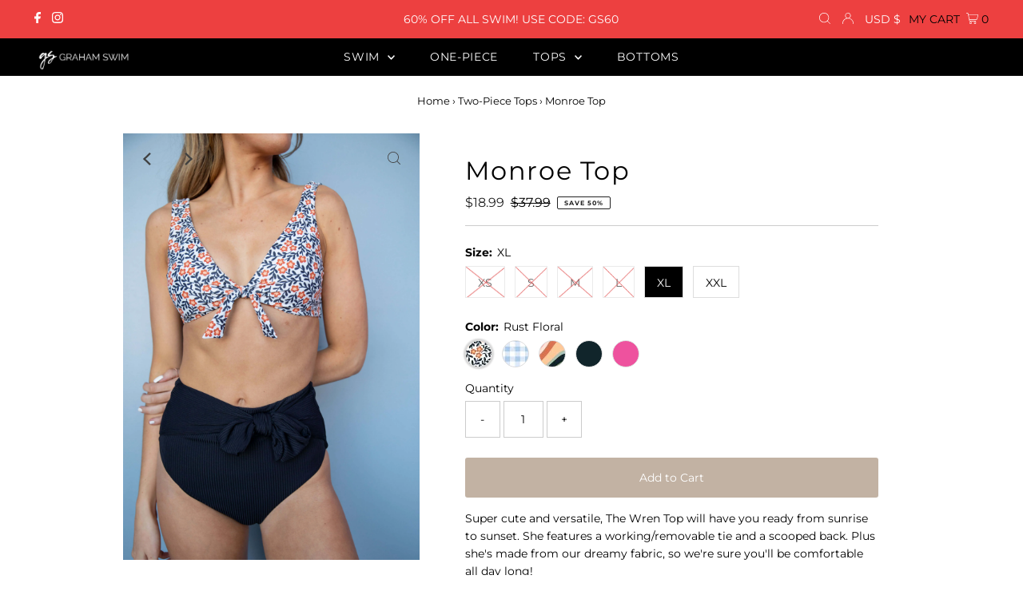

--- FILE ---
content_type: text/html; charset=utf-8
request_url: https://grahamswim.com/collections/two-piece/products/monroe-two-piece-top
body_size: 56368
content:
<!DOCTYPE html>
<html lang="en" class="no-js" lang="en">
<head>
  <meta charset="utf-8" />
  <meta name="viewport" content="width=device-width,initial-scale=1">

  <!-- Establish early connection to external domains -->
  <link rel="preconnect" href="https://cdn.shopify.com" crossorigin>
  <link rel="preconnect" href="https://fonts.shopify.com" crossorigin>
  <link rel="preconnect" href="https://monorail-edge.shopifysvc.com">
  <link rel="preconnect" href="//ajax.googleapis.com" crossorigin /><!-- Preload onDomain stylesheets and script libraries -->
  <link rel="preload" href="//grahamswim.com/cdn/shop/t/19/assets/stylesheet.css?v=111015134869687054991645529376" as="style">
  <link rel="preload" as="font" href="//grahamswim.com/cdn/fonts/montserrat/montserrat_n4.81949fa0ac9fd2021e16436151e8eaa539321637.woff2" type="font/woff2" crossorigin>
  <link rel="preload" as="font" href="//grahamswim.com/cdn/fonts/montserrat/montserrat_n4.81949fa0ac9fd2021e16436151e8eaa539321637.woff2" type="font/woff2" crossorigin>
  <link rel="preload" as="font" href="//grahamswim.com/cdn/fonts/montserrat/montserrat_n4.81949fa0ac9fd2021e16436151e8eaa539321637.woff2" type="font/woff2" crossorigin>
  <link rel="preload" href="//grahamswim.com/cdn/shop/t/19/assets/eventemitter3.min.js?v=27939738353326123541645529351" as="script">
  <link rel="preload" href="//grahamswim.com/cdn/shop/t/19/assets/theme.js?v=73472779183409586401645529381" as="script">

  <link rel="shortcut icon" href="//grahamswim.com/cdn/shop/files/squarejustlemon_32x32.jpg?v=1613609689" type="image/png" />
  <link rel="canonical" href="https://grahamswim.com/products/monroe-two-piece-top" />

  <title>Monroe Top &ndash; Graham Swim</title>
  <meta name="description" content="Super cute and versatile, The Wren Top will have you ready from sunrise to sunset. She features a working/removable tie and a scooped back. Plus she&#39;s made from our dreamy fabric, so we&#39;re sure you&#39;ll be comfortable all day long! Details: Double lined Removable cups Black Try On Video Periwinkle Try On Video Retro Swir" />

  
 <script type="application/ld+json">
   {
     "@context": "https://schema.org",
     "@type": "Product",
  "@id": "https:\/\/grahamswim.com\/products\/monroe-two-piece-top#product",
     "id": "monroe-two-piece-top",
     "url": "//products/monroe-two-piece-top",
     "image": "//grahamswim.com/cdn/shop/products/261A4972-2_1024x.jpg?v=1644856521",
     "name": "Monroe Top",
     "brand": "Graham Swim",
     "description": "Super cute and versatile, The Wren Top will have you ready from sunrise to sunset. She features a working/removable tie and a scooped back. Plus she&#39;s made from our dreamy fabric, so we&#39;re sure you&#39;ll be comfortable all day long!
Details: Double lined Removable cups
Black Try On Video

Periwinkle Try On Video

Retro Swirl Try On Video

Retro Swirl Try On Video 2
","sku": "2P-MONRUF-XS","offers": {
       "@type": "Offer",
       "price": "18.99",
       "priceCurrency": "USD",
       "availability": "http://schema.org/InStock",
       "priceValidUntil": "2030-01-01",
       "url": "/products/monroe-two-piece-top"
     }}
 </script>


  

<meta property="og:type" content="product">
<meta property="og:title" content="Monroe Top">
<meta property="og:url" content="https://grahamswim.com/products/monroe-two-piece-top">
<meta property="og:description" content="Super cute and versatile, The Wren Top will have you ready from sunrise to sunset. She features a working/removable tie and a scooped back. Plus she&#39;s made from our dreamy fabric, so we&#39;re sure you&#39;ll be comfortable all day long!
Details: Double lined Removable cups
Black Try On Video

Periwinkle Try On Video

Retro Swirl Try On Video

Retro Swirl Try On Video 2
">

<meta property="og:image" content="http://grahamswim.com/cdn/shop/products/261A4972-2_grande.jpg?v=1644856521">
<meta property="og:image:secure_url" content="https://grahamswim.com/cdn/shop/products/261A4972-2_grande.jpg?v=1644856521">

<meta property="og:image" content="http://grahamswim.com/cdn/shop/products/4X1A9443_grande.jpg?v=1644856521">
<meta property="og:image:secure_url" content="https://grahamswim.com/cdn/shop/products/4X1A9443_grande.jpg?v=1644856521">

<meta property="og:image" content="http://grahamswim.com/cdn/shop/products/261A4997-2_grande.jpg?v=1644856521">
<meta property="og:image:secure_url" content="https://grahamswim.com/cdn/shop/products/261A4997-2_grande.jpg?v=1644856521">

<meta property="og:price:amount" content="18.99">
<meta property="og:price:currency" content="USD">

<meta property="og:site_name" content="Graham Swim">



<meta name="twitter:card" content="summary">


<meta name="twitter:site" content="@">


<meta name="twitter:title" content="Monroe Top">
<meta name="twitter:description" content="Super cute and versatile, The Wren Top will have you ready from sunrise to sunset. She features a working/removable tie and a scooped back. Plus she&#39;s made from our dreamy fabric, so we&#39;re sure you&#39;ll">
<meta name="twitter:image" content="https://grahamswim.com/cdn/shop/products/261A4972-2_large.jpg?v=1644856521">
<meta name="twitter:image:width" content="480">
<meta name="twitter:image:height" content="480">


  <style data-shopify>
:root {
    --main-family: Montserrat;
    --main-weight: 400;
    --main-style: normal;
    --main-spacing: 0em;
    --nav-family: Montserrat;
    --nav-weight: 400;
    --nav-style: normal;
    --nav-spacing: 0.050em;
    --heading-family: Montserrat;
    --heading-weight: 400;
    --heading-style: normal;
    --heading-spacing: 0.050em;
    --font-size: 14px;
    --nav-size: 14px;
    --h1-size: 32px;
    --h2-size: 25px;
    --h3-size: 19px;
    --header-wrapper-background: #000000;
    --background: #ffffff;
    --logo-color: #404040;
    --header: #ed4040;
    --hello-color: #ffffff;
    --header-icons: #ffffff;
    --header-icons-hover: #ffffff;
    --mobile-header-icons: #c2b2a3;
    --text-color: #000000;
    --link-color: #000000;
    --sale-color: #222;
    --dotted-color: #cccccc;
    --button-color: #c2b2a3;
    --button-hover: #ddcfc2;
    --button-text: #ffffff;
    --secondary-button-color: #c2b2a3;
    --secondary-button-hover: #ddcfc2;
    --secondary-button-text: #ffffff;
    --direction-color: #404040;
    --direction-background: rgba(0,0,0,0);
    --direction-hover: rgba(0,0,0,0);
    --footer-background: #000000;
    --footer-text: #ffffff;
    --footer-icons-color: #ffffff;
    --footer-input: #ffffff;
    --footer-input-text: #000000;
    --footer-button: #c2b2a3;
    --footer-button-text: #ffffff;
    --nav-color: #ffffff;
    --nav-hover-color: rgba(0,0,0,0);
    --nav-background-color: #000000;
    --nav-hover-link-color: #ffffff;
    --nav-border-color: rgba(0,0,0,0);
    --dropdown-background-color: #ffffff;
    --dropdown-link-color: #000000;
    --dropdown-link-hover-color: #796b62;
    --dropdown-min-width: 220px;
    --free-shipping-bg: #186b9a;
    --free-shipping-text: #ffffff;
    --error-color: #c60808;
    --error-color-light: #fdd0d0;
    --swatch-height: 40px;
    --swatch-width: 44px;
    --tool-tip-width: -20;
    --icon-border-color: #e6e6e6;
    --select-arrow-bg: url(//grahamswim.com/cdn/shop/t/19/assets/select-arrow.png?v=112595941721225094991645529375);
    --keyboard-focus-color: #f3f3f3;
    --keyboard-focus-border-style: dotted;
    --keyboard-focus-border-weight: 1;
    --price-unit-price: #999999;
    --color-filter-size: 20px;
    --color-body-text: var(--text-color);
    --color-body: var(--background);
    --color-bg: var(--background);
    --section-margins: 40px;

    --star-active: rgb(0, 0, 0);
    --star-inactive: rgb(204, 204, 204);

    
      --button-corners: 3px;
    

  }
  @media (max-width: 740px) {
    :root {
      --font-size: calc(14px - (14px * 0.15));
      --nav-size: calc(14px - (14px * 0.15));
      --h1-size: calc(32px - (32px * 0.15));
      --h2-size: calc(25px - (25px * 0.15));
      --h3-size: calc(19px - (19px * 0.15));
      --collection-item-image-height: 220px;
    }
  }
  @media screen and (min-width: 741px) and (max-width: 1220px) {
    :root {
        --collection-item-image-height: 320px;
    }
  }
  @media screen and (min-width: 1221px) {
    :root {
        --collection-item-image-height: 450px;
    }
  }
</style>


  <link rel="stylesheet" href="//grahamswim.com/cdn/shop/t/19/assets/stylesheet.css?v=111015134869687054991645529376" type="text/css">

  <style>
  @font-face {
  font-family: Montserrat;
  font-weight: 400;
  font-style: normal;
  font-display: swap;
  src: url("//grahamswim.com/cdn/fonts/montserrat/montserrat_n4.81949fa0ac9fd2021e16436151e8eaa539321637.woff2") format("woff2"),
       url("//grahamswim.com/cdn/fonts/montserrat/montserrat_n4.a6c632ca7b62da89c3594789ba828388aac693fe.woff") format("woff");
}

  @font-face {
  font-family: Montserrat;
  font-weight: 400;
  font-style: normal;
  font-display: swap;
  src: url("//grahamswim.com/cdn/fonts/montserrat/montserrat_n4.81949fa0ac9fd2021e16436151e8eaa539321637.woff2") format("woff2"),
       url("//grahamswim.com/cdn/fonts/montserrat/montserrat_n4.a6c632ca7b62da89c3594789ba828388aac693fe.woff") format("woff");
}

  @font-face {
  font-family: Montserrat;
  font-weight: 400;
  font-style: normal;
  font-display: swap;
  src: url("//grahamswim.com/cdn/fonts/montserrat/montserrat_n4.81949fa0ac9fd2021e16436151e8eaa539321637.woff2") format("woff2"),
       url("//grahamswim.com/cdn/fonts/montserrat/montserrat_n4.a6c632ca7b62da89c3594789ba828388aac693fe.woff") format("woff");
}

  @font-face {
  font-family: Montserrat;
  font-weight: 700;
  font-style: normal;
  font-display: swap;
  src: url("//grahamswim.com/cdn/fonts/montserrat/montserrat_n7.3c434e22befd5c18a6b4afadb1e3d77c128c7939.woff2") format("woff2"),
       url("//grahamswim.com/cdn/fonts/montserrat/montserrat_n7.5d9fa6e2cae713c8fb539a9876489d86207fe957.woff") format("woff");
}

  @font-face {
  font-family: Montserrat;
  font-weight: 400;
  font-style: italic;
  font-display: swap;
  src: url("//grahamswim.com/cdn/fonts/montserrat/montserrat_i4.5a4ea298b4789e064f62a29aafc18d41f09ae59b.woff2") format("woff2"),
       url("//grahamswim.com/cdn/fonts/montserrat/montserrat_i4.072b5869c5e0ed5b9d2021e4c2af132e16681ad2.woff") format("woff");
}

  @font-face {
  font-family: Montserrat;
  font-weight: 700;
  font-style: italic;
  font-display: swap;
  src: url("//grahamswim.com/cdn/fonts/montserrat/montserrat_i7.a0d4a463df4f146567d871890ffb3c80408e7732.woff2") format("woff2"),
       url("//grahamswim.com/cdn/fonts/montserrat/montserrat_i7.f6ec9f2a0681acc6f8152c40921d2a4d2e1a2c78.woff") format("woff");
}

  </style>

  <script>window.performance && window.performance.mark && window.performance.mark('shopify.content_for_header.start');</script><meta name="google-site-verification" content="FBrLxWoTIML2tFHbtLQ94KJPfyk_kSljEuoVqRv8c8Q">
<meta id="shopify-digital-wallet" name="shopify-digital-wallet" content="/25136234570/digital_wallets/dialog">
<meta name="shopify-checkout-api-token" content="011bc331dfa6435d2a2635d29ad623dc">
<meta id="in-context-paypal-metadata" data-shop-id="25136234570" data-venmo-supported="false" data-environment="production" data-locale="en_US" data-paypal-v4="true" data-currency="USD">
<link rel="alternate" type="application/json+oembed" href="https://grahamswim.com/products/monroe-two-piece-top.oembed">
<script async="async" src="/checkouts/internal/preloads.js?locale=en-US"></script>
<link rel="preconnect" href="https://shop.app" crossorigin="anonymous">
<script async="async" src="https://shop.app/checkouts/internal/preloads.js?locale=en-US&shop_id=25136234570" crossorigin="anonymous"></script>
<script id="apple-pay-shop-capabilities" type="application/json">{"shopId":25136234570,"countryCode":"US","currencyCode":"USD","merchantCapabilities":["supports3DS"],"merchantId":"gid:\/\/shopify\/Shop\/25136234570","merchantName":"Graham Swim","requiredBillingContactFields":["postalAddress","email","phone"],"requiredShippingContactFields":["postalAddress","email","phone"],"shippingType":"shipping","supportedNetworks":["visa","masterCard","amex","discover","elo","jcb"],"total":{"type":"pending","label":"Graham Swim","amount":"1.00"},"shopifyPaymentsEnabled":true,"supportsSubscriptions":true}</script>
<script id="shopify-features" type="application/json">{"accessToken":"011bc331dfa6435d2a2635d29ad623dc","betas":["rich-media-storefront-analytics"],"domain":"grahamswim.com","predictiveSearch":true,"shopId":25136234570,"locale":"en"}</script>
<script>var Shopify = Shopify || {};
Shopify.shop = "grahamswim.myshopify.com";
Shopify.locale = "en";
Shopify.currency = {"active":"USD","rate":"1.0"};
Shopify.country = "US";
Shopify.theme = {"name":"MONSTER- Testament - Latest Version - 11\/10\/21","id":121490210890,"schema_name":"Testament","schema_version":"8.6","theme_store_id":null,"role":"main"};
Shopify.theme.handle = "null";
Shopify.theme.style = {"id":null,"handle":null};
Shopify.cdnHost = "grahamswim.com/cdn";
Shopify.routes = Shopify.routes || {};
Shopify.routes.root = "/";</script>
<script type="module">!function(o){(o.Shopify=o.Shopify||{}).modules=!0}(window);</script>
<script>!function(o){function n(){var o=[];function n(){o.push(Array.prototype.slice.apply(arguments))}return n.q=o,n}var t=o.Shopify=o.Shopify||{};t.loadFeatures=n(),t.autoloadFeatures=n()}(window);</script>
<script>
  window.ShopifyPay = window.ShopifyPay || {};
  window.ShopifyPay.apiHost = "shop.app\/pay";
  window.ShopifyPay.redirectState = null;
</script>
<script id="shop-js-analytics" type="application/json">{"pageType":"product"}</script>
<script defer="defer" async type="module" src="//grahamswim.com/cdn/shopifycloud/shop-js/modules/v2/client.init-shop-cart-sync_C5BV16lS.en.esm.js"></script>
<script defer="defer" async type="module" src="//grahamswim.com/cdn/shopifycloud/shop-js/modules/v2/chunk.common_CygWptCX.esm.js"></script>
<script type="module">
  await import("//grahamswim.com/cdn/shopifycloud/shop-js/modules/v2/client.init-shop-cart-sync_C5BV16lS.en.esm.js");
await import("//grahamswim.com/cdn/shopifycloud/shop-js/modules/v2/chunk.common_CygWptCX.esm.js");

  window.Shopify.SignInWithShop?.initShopCartSync?.({"fedCMEnabled":true,"windoidEnabled":true});

</script>
<script defer="defer" async type="module" src="//grahamswim.com/cdn/shopifycloud/shop-js/modules/v2/client.payment-terms_CZxnsJam.en.esm.js"></script>
<script defer="defer" async type="module" src="//grahamswim.com/cdn/shopifycloud/shop-js/modules/v2/chunk.common_CygWptCX.esm.js"></script>
<script defer="defer" async type="module" src="//grahamswim.com/cdn/shopifycloud/shop-js/modules/v2/chunk.modal_D71HUcav.esm.js"></script>
<script type="module">
  await import("//grahamswim.com/cdn/shopifycloud/shop-js/modules/v2/client.payment-terms_CZxnsJam.en.esm.js");
await import("//grahamswim.com/cdn/shopifycloud/shop-js/modules/v2/chunk.common_CygWptCX.esm.js");
await import("//grahamswim.com/cdn/shopifycloud/shop-js/modules/v2/chunk.modal_D71HUcav.esm.js");

  
</script>
<script>
  window.Shopify = window.Shopify || {};
  if (!window.Shopify.featureAssets) window.Shopify.featureAssets = {};
  window.Shopify.featureAssets['shop-js'] = {"shop-cart-sync":["modules/v2/client.shop-cart-sync_ZFArdW7E.en.esm.js","modules/v2/chunk.common_CygWptCX.esm.js"],"init-fed-cm":["modules/v2/client.init-fed-cm_CmiC4vf6.en.esm.js","modules/v2/chunk.common_CygWptCX.esm.js"],"shop-button":["modules/v2/client.shop-button_tlx5R9nI.en.esm.js","modules/v2/chunk.common_CygWptCX.esm.js"],"shop-cash-offers":["modules/v2/client.shop-cash-offers_DOA2yAJr.en.esm.js","modules/v2/chunk.common_CygWptCX.esm.js","modules/v2/chunk.modal_D71HUcav.esm.js"],"init-windoid":["modules/v2/client.init-windoid_sURxWdc1.en.esm.js","modules/v2/chunk.common_CygWptCX.esm.js"],"shop-toast-manager":["modules/v2/client.shop-toast-manager_ClPi3nE9.en.esm.js","modules/v2/chunk.common_CygWptCX.esm.js"],"init-shop-email-lookup-coordinator":["modules/v2/client.init-shop-email-lookup-coordinator_B8hsDcYM.en.esm.js","modules/v2/chunk.common_CygWptCX.esm.js"],"init-shop-cart-sync":["modules/v2/client.init-shop-cart-sync_C5BV16lS.en.esm.js","modules/v2/chunk.common_CygWptCX.esm.js"],"avatar":["modules/v2/client.avatar_BTnouDA3.en.esm.js"],"pay-button":["modules/v2/client.pay-button_FdsNuTd3.en.esm.js","modules/v2/chunk.common_CygWptCX.esm.js"],"init-customer-accounts":["modules/v2/client.init-customer-accounts_DxDtT_ad.en.esm.js","modules/v2/client.shop-login-button_C5VAVYt1.en.esm.js","modules/v2/chunk.common_CygWptCX.esm.js","modules/v2/chunk.modal_D71HUcav.esm.js"],"init-shop-for-new-customer-accounts":["modules/v2/client.init-shop-for-new-customer-accounts_ChsxoAhi.en.esm.js","modules/v2/client.shop-login-button_C5VAVYt1.en.esm.js","modules/v2/chunk.common_CygWptCX.esm.js","modules/v2/chunk.modal_D71HUcav.esm.js"],"shop-login-button":["modules/v2/client.shop-login-button_C5VAVYt1.en.esm.js","modules/v2/chunk.common_CygWptCX.esm.js","modules/v2/chunk.modal_D71HUcav.esm.js"],"init-customer-accounts-sign-up":["modules/v2/client.init-customer-accounts-sign-up_CPSyQ0Tj.en.esm.js","modules/v2/client.shop-login-button_C5VAVYt1.en.esm.js","modules/v2/chunk.common_CygWptCX.esm.js","modules/v2/chunk.modal_D71HUcav.esm.js"],"shop-follow-button":["modules/v2/client.shop-follow-button_Cva4Ekp9.en.esm.js","modules/v2/chunk.common_CygWptCX.esm.js","modules/v2/chunk.modal_D71HUcav.esm.js"],"checkout-modal":["modules/v2/client.checkout-modal_BPM8l0SH.en.esm.js","modules/v2/chunk.common_CygWptCX.esm.js","modules/v2/chunk.modal_D71HUcav.esm.js"],"lead-capture":["modules/v2/client.lead-capture_Bi8yE_yS.en.esm.js","modules/v2/chunk.common_CygWptCX.esm.js","modules/v2/chunk.modal_D71HUcav.esm.js"],"shop-login":["modules/v2/client.shop-login_D6lNrXab.en.esm.js","modules/v2/chunk.common_CygWptCX.esm.js","modules/v2/chunk.modal_D71HUcav.esm.js"],"payment-terms":["modules/v2/client.payment-terms_CZxnsJam.en.esm.js","modules/v2/chunk.common_CygWptCX.esm.js","modules/v2/chunk.modal_D71HUcav.esm.js"]};
</script>
<script>(function() {
  var isLoaded = false;
  function asyncLoad() {
    if (isLoaded) return;
    isLoaded = true;
    var urls = ["https:\/\/widget-api-ng.yeps.io\/loader\/01928e01-f6a6-2130-53a2-36c0491afdc2.js?shop=grahamswim.myshopify.com","https:\/\/zubrcommerce.s3-us-west-2.amazonaws.com\/variable-products\/variable-loader.js?shop=grahamswim.myshopify.com","https:\/\/instafeed.nfcube.com\/cdn\/56b88bd8f24b4ede826564428a07a764.js?shop=grahamswim.myshopify.com","\/\/cdn.shopify.com\/proxy\/3dec6347263f7796af54756a9f6438e73fe7d83f8a8544fe0ee5618642204f3c\/tabs.tkdigital.dev\/scripts\/ne_smart_tabs_fdc05f66b70a13a2f4998bd4c488a554.js?shop=grahamswim.myshopify.com\u0026sp-cache-control=cHVibGljLCBtYXgtYWdlPTkwMA","https:\/\/shopify-extension.getredo.com\/main.js?widget_id=itcwwtocwzgioen\u0026shop=grahamswim.myshopify.com","https:\/\/omnisnippet1.com\/platforms\/shopify.js?source=scriptTag\u0026v=2025-05-15T12\u0026shop=grahamswim.myshopify.com"];
    for (var i = 0; i < urls.length; i++) {
      var s = document.createElement('script');
      s.type = 'text/javascript';
      s.async = true;
      s.src = urls[i];
      var x = document.getElementsByTagName('script')[0];
      x.parentNode.insertBefore(s, x);
    }
  };
  if(window.attachEvent) {
    window.attachEvent('onload', asyncLoad);
  } else {
    window.addEventListener('load', asyncLoad, false);
  }
})();</script>
<script id="__st">var __st={"a":25136234570,"offset":-25200,"reqid":"4501ae0c-becd-444f-9407-d70596549f73-1768605307","pageurl":"grahamswim.com\/collections\/two-piece\/products\/monroe-two-piece-top","u":"ea62a4e44101","p":"product","rtyp":"product","rid":6771487670346};</script>
<script>window.ShopifyPaypalV4VisibilityTracking = true;</script>
<script id="captcha-bootstrap">!function(){'use strict';const t='contact',e='account',n='new_comment',o=[[t,t],['blogs',n],['comments',n],[t,'customer']],c=[[e,'customer_login'],[e,'guest_login'],[e,'recover_customer_password'],[e,'create_customer']],r=t=>t.map((([t,e])=>`form[action*='/${t}']:not([data-nocaptcha='true']) input[name='form_type'][value='${e}']`)).join(','),a=t=>()=>t?[...document.querySelectorAll(t)].map((t=>t.form)):[];function s(){const t=[...o],e=r(t);return a(e)}const i='password',u='form_key',d=['recaptcha-v3-token','g-recaptcha-response','h-captcha-response',i],f=()=>{try{return window.sessionStorage}catch{return}},m='__shopify_v',_=t=>t.elements[u];function p(t,e,n=!1){try{const o=window.sessionStorage,c=JSON.parse(o.getItem(e)),{data:r}=function(t){const{data:e,action:n}=t;return t[m]||n?{data:e,action:n}:{data:t,action:n}}(c);for(const[e,n]of Object.entries(r))t.elements[e]&&(t.elements[e].value=n);n&&o.removeItem(e)}catch(o){console.error('form repopulation failed',{error:o})}}const l='form_type',E='cptcha';function T(t){t.dataset[E]=!0}const w=window,h=w.document,L='Shopify',v='ce_forms',y='captcha';let A=!1;((t,e)=>{const n=(g='f06e6c50-85a8-45c8-87d0-21a2b65856fe',I='https://cdn.shopify.com/shopifycloud/storefront-forms-hcaptcha/ce_storefront_forms_captcha_hcaptcha.v1.5.2.iife.js',D={infoText:'Protected by hCaptcha',privacyText:'Privacy',termsText:'Terms'},(t,e,n)=>{const o=w[L][v],c=o.bindForm;if(c)return c(t,g,e,D).then(n);var r;o.q.push([[t,g,e,D],n]),r=I,A||(h.body.append(Object.assign(h.createElement('script'),{id:'captcha-provider',async:!0,src:r})),A=!0)});var g,I,D;w[L]=w[L]||{},w[L][v]=w[L][v]||{},w[L][v].q=[],w[L][y]=w[L][y]||{},w[L][y].protect=function(t,e){n(t,void 0,e),T(t)},Object.freeze(w[L][y]),function(t,e,n,w,h,L){const[v,y,A,g]=function(t,e,n){const i=e?o:[],u=t?c:[],d=[...i,...u],f=r(d),m=r(i),_=r(d.filter((([t,e])=>n.includes(e))));return[a(f),a(m),a(_),s()]}(w,h,L),I=t=>{const e=t.target;return e instanceof HTMLFormElement?e:e&&e.form},D=t=>v().includes(t);t.addEventListener('submit',(t=>{const e=I(t);if(!e)return;const n=D(e)&&!e.dataset.hcaptchaBound&&!e.dataset.recaptchaBound,o=_(e),c=g().includes(e)&&(!o||!o.value);(n||c)&&t.preventDefault(),c&&!n&&(function(t){try{if(!f())return;!function(t){const e=f();if(!e)return;const n=_(t);if(!n)return;const o=n.value;o&&e.removeItem(o)}(t);const e=Array.from(Array(32),(()=>Math.random().toString(36)[2])).join('');!function(t,e){_(t)||t.append(Object.assign(document.createElement('input'),{type:'hidden',name:u})),t.elements[u].value=e}(t,e),function(t,e){const n=f();if(!n)return;const o=[...t.querySelectorAll(`input[type='${i}']`)].map((({name:t})=>t)),c=[...d,...o],r={};for(const[a,s]of new FormData(t).entries())c.includes(a)||(r[a]=s);n.setItem(e,JSON.stringify({[m]:1,action:t.action,data:r}))}(t,e)}catch(e){console.error('failed to persist form',e)}}(e),e.submit())}));const S=(t,e)=>{t&&!t.dataset[E]&&(n(t,e.some((e=>e===t))),T(t))};for(const o of['focusin','change'])t.addEventListener(o,(t=>{const e=I(t);D(e)&&S(e,y())}));const B=e.get('form_key'),M=e.get(l),P=B&&M;t.addEventListener('DOMContentLoaded',(()=>{const t=y();if(P)for(const e of t)e.elements[l].value===M&&p(e,B);[...new Set([...A(),...v().filter((t=>'true'===t.dataset.shopifyCaptcha))])].forEach((e=>S(e,t)))}))}(h,new URLSearchParams(w.location.search),n,t,e,['guest_login'])})(!0,!0)}();</script>
<script integrity="sha256-4kQ18oKyAcykRKYeNunJcIwy7WH5gtpwJnB7kiuLZ1E=" data-source-attribution="shopify.loadfeatures" defer="defer" src="//grahamswim.com/cdn/shopifycloud/storefront/assets/storefront/load_feature-a0a9edcb.js" crossorigin="anonymous"></script>
<script crossorigin="anonymous" defer="defer" src="//grahamswim.com/cdn/shopifycloud/storefront/assets/shopify_pay/storefront-65b4c6d7.js?v=20250812"></script>
<script data-source-attribution="shopify.dynamic_checkout.dynamic.init">var Shopify=Shopify||{};Shopify.PaymentButton=Shopify.PaymentButton||{isStorefrontPortableWallets:!0,init:function(){window.Shopify.PaymentButton.init=function(){};var t=document.createElement("script");t.src="https://grahamswim.com/cdn/shopifycloud/portable-wallets/latest/portable-wallets.en.js",t.type="module",document.head.appendChild(t)}};
</script>
<script data-source-attribution="shopify.dynamic_checkout.buyer_consent">
  function portableWalletsHideBuyerConsent(e){var t=document.getElementById("shopify-buyer-consent"),n=document.getElementById("shopify-subscription-policy-button");t&&n&&(t.classList.add("hidden"),t.setAttribute("aria-hidden","true"),n.removeEventListener("click",e))}function portableWalletsShowBuyerConsent(e){var t=document.getElementById("shopify-buyer-consent"),n=document.getElementById("shopify-subscription-policy-button");t&&n&&(t.classList.remove("hidden"),t.removeAttribute("aria-hidden"),n.addEventListener("click",e))}window.Shopify?.PaymentButton&&(window.Shopify.PaymentButton.hideBuyerConsent=portableWalletsHideBuyerConsent,window.Shopify.PaymentButton.showBuyerConsent=portableWalletsShowBuyerConsent);
</script>
<script data-source-attribution="shopify.dynamic_checkout.cart.bootstrap">document.addEventListener("DOMContentLoaded",(function(){function t(){return document.querySelector("shopify-accelerated-checkout-cart, shopify-accelerated-checkout")}if(t())Shopify.PaymentButton.init();else{new MutationObserver((function(e,n){t()&&(Shopify.PaymentButton.init(),n.disconnect())})).observe(document.body,{childList:!0,subtree:!0})}}));
</script>
<link id="shopify-accelerated-checkout-styles" rel="stylesheet" media="screen" href="https://grahamswim.com/cdn/shopifycloud/portable-wallets/latest/accelerated-checkout-backwards-compat.css" crossorigin="anonymous">
<style id="shopify-accelerated-checkout-cart">
        #shopify-buyer-consent {
  margin-top: 1em;
  display: inline-block;
  width: 100%;
}

#shopify-buyer-consent.hidden {
  display: none;
}

#shopify-subscription-policy-button {
  background: none;
  border: none;
  padding: 0;
  text-decoration: underline;
  font-size: inherit;
  cursor: pointer;
}

#shopify-subscription-policy-button::before {
  box-shadow: none;
}

      </style>

<script>window.performance && window.performance.mark && window.performance.mark('shopify.content_for_header.end');</script>

 <script src="//grahamswim.com/cdn/shop/t/19/assets/variable-products.js?v=56890769780230319141689006165" type="text/javascript" defer></script>

 <!--Gem_Page_Header_Script-->
<!-- "snippets/gem-app-header-scripts.liquid" was not rendered, the associated app was uninstalled -->
<!--End_Gem_Page_Header_Script-->
  
<!-- Start of Judge.me Core -->
<link rel="dns-prefetch" href="https://cdn.judge.me/">
<script data-cfasync='false' class='jdgm-settings-script'>window.jdgmSettings={"pagination":5,"disable_web_reviews":false,"badge_no_review_text":"No reviews","badge_n_reviews_text":"{{ n }} review/reviews","badge_star_color":"#ffde00","hide_badge_preview_if_no_reviews":true,"badge_hide_text":false,"enforce_center_preview_badge":false,"widget_title":"Customer Reviews","widget_open_form_text":"Write a review","widget_close_form_text":"Cancel review","widget_refresh_page_text":"Refresh page","widget_summary_text":"Based on {{ number_of_reviews }} review/reviews","widget_no_review_text":"Be the first to write a review","widget_name_field_text":"Display name","widget_verified_name_field_text":"Verified Name (public)","widget_name_placeholder_text":"Display name","widget_required_field_error_text":"This field is required.","widget_email_field_text":"Email address","widget_verified_email_field_text":"Verified Email (private, can not be edited)","widget_email_placeholder_text":"Your email address","widget_email_field_error_text":"Please enter a valid email address.","widget_rating_field_text":"Rating","widget_review_title_field_text":"Review Title","widget_review_title_placeholder_text":"Give your review a title","widget_review_body_field_text":"Review content","widget_review_body_placeholder_text":"Start writing here...","widget_pictures_field_text":"Picture/Video (optional)","widget_submit_review_text":"Submit Review","widget_submit_verified_review_text":"Submit Verified Review","widget_submit_success_msg_with_auto_publish":"Thank you! Please refresh the page in a few moments to see your review. You can remove or edit your review by logging into \u003ca href='https://judge.me/login' target='_blank' rel='nofollow noopener'\u003eJudge.me\u003c/a\u003e","widget_submit_success_msg_no_auto_publish":"Thank you! Your review will be published as soon as it is approved by the shop admin. You can remove or edit your review by logging into \u003ca href='https://judge.me/login' target='_blank' rel='nofollow noopener'\u003eJudge.me\u003c/a\u003e","widget_show_default_reviews_out_of_total_text":"Showing {{ n_reviews_shown }} out of {{ n_reviews }} reviews.","widget_show_all_link_text":"Show all","widget_show_less_link_text":"Show less","widget_author_said_text":"{{ reviewer_name }} said:","widget_days_text":"{{ n }} days ago","widget_weeks_text":"{{ n }} week/weeks ago","widget_months_text":"{{ n }} month/months ago","widget_years_text":"{{ n }} year/years ago","widget_yesterday_text":"Yesterday","widget_today_text":"Today","widget_replied_text":"\u003e\u003e {{ shop_name }} replied:","widget_read_more_text":"Read more","widget_reviewer_name_as_initial":"","widget_rating_filter_color":"","widget_rating_filter_see_all_text":"See all reviews","widget_sorting_most_recent_text":"Most Recent","widget_sorting_highest_rating_text":"Highest Rating","widget_sorting_lowest_rating_text":"Lowest Rating","widget_sorting_with_pictures_text":"Only Pictures","widget_sorting_most_helpful_text":"Most Helpful","widget_open_question_form_text":"Ask a question","widget_reviews_subtab_text":"Reviews","widget_questions_subtab_text":"Questions","widget_question_label_text":"Question","widget_answer_label_text":"Answer","widget_question_placeholder_text":"Write your question here","widget_submit_question_text":"Submit Question","widget_question_submit_success_text":"Thank you for your question! We will notify you once it gets answered.","widget_star_color":"#ffde00","verified_badge_text":"Verified","verified_badge_bg_color":"","verified_badge_text_color":"","verified_badge_placement":"left-of-reviewer-name","widget_review_max_height":"","widget_hide_border":false,"widget_social_share":false,"widget_thumb":false,"widget_review_location_show":false,"widget_location_format":"country_iso_code","all_reviews_include_out_of_store_products":true,"all_reviews_out_of_store_text":"(out of store)","all_reviews_pagination":100,"all_reviews_product_name_prefix_text":"about","enable_review_pictures":false,"enable_question_anwser":true,"widget_theme":"","review_date_format":"mm/dd/yyyy","default_sort_method":"most-recent","widget_product_reviews_subtab_text":"Product Reviews","widget_shop_reviews_subtab_text":"Shop Reviews","widget_other_products_reviews_text":"Reviews for other products","widget_store_reviews_subtab_text":"Store reviews","widget_no_store_reviews_text":"This store hasn't received any reviews yet","widget_web_restriction_product_reviews_text":"This product hasn't received any reviews yet","widget_no_items_text":"No items found","widget_show_more_text":"Show more","widget_write_a_store_review_text":"Write a Store Review","widget_other_languages_heading":"Reviews in Other Languages","widget_translate_review_text":"Translate review to {{ language }}","widget_translating_review_text":"Translating...","widget_show_original_translation_text":"Show original ({{ language }})","widget_translate_review_failed_text":"Review couldn't be translated.","widget_translate_review_retry_text":"Retry","widget_translate_review_try_again_later_text":"Try again later","show_product_url_for_grouped_product":false,"widget_sorting_pictures_first_text":"Pictures First","show_pictures_on_all_rev_page_mobile":false,"show_pictures_on_all_rev_page_desktop":false,"floating_tab_hide_mobile_install_preference":false,"floating_tab_button_name":"★ Reviews","floating_tab_title":"Let customers speak for us","floating_tab_button_color":"","floating_tab_button_background_color":"","floating_tab_url":"","floating_tab_url_enabled":true,"floating_tab_tab_style":"text","all_reviews_text_badge_text":"Customers rate us {{ shop.metafields.judgeme.all_reviews_rating | round: 1 }}/5 based on {{ shop.metafields.judgeme.all_reviews_count }} reviews.","all_reviews_text_badge_text_branded_style":"{{ shop.metafields.judgeme.all_reviews_rating | round: 1 }} out of 5 stars based on {{ shop.metafields.judgeme.all_reviews_count }} reviews","is_all_reviews_text_badge_a_link":false,"show_stars_for_all_reviews_text_badge":false,"all_reviews_text_badge_url":"","all_reviews_text_style":"text","all_reviews_text_color_style":"judgeme_brand_color","all_reviews_text_color":"#108474","all_reviews_text_show_jm_brand":true,"featured_carousel_show_header":true,"featured_carousel_title":"What our customers are saying","testimonials_carousel_title":"Customers are saying","videos_carousel_title":"Real customer stories","cards_carousel_title":"Customers are saying","featured_carousel_count_text":"from {{ n }} reviews","featured_carousel_add_link_to_all_reviews_page":false,"featured_carousel_url":"","featured_carousel_show_images":true,"featured_carousel_autoslide_interval":5,"featured_carousel_arrows_on_the_sides":false,"featured_carousel_height":250,"featured_carousel_width":80,"featured_carousel_image_size":0,"featured_carousel_image_height":250,"featured_carousel_arrow_color":"#eeeeee","verified_count_badge_style":"vintage","verified_count_badge_orientation":"horizontal","verified_count_badge_color_style":"judgeme_brand_color","verified_count_badge_color":"#108474","is_verified_count_badge_a_link":true,"verified_count_badge_url":"https://grahamswim.com/pages/customer-reviews","verified_count_badge_show_jm_brand":true,"widget_rating_preset_default":5,"widget_first_sub_tab":"product-reviews","widget_show_histogram":true,"widget_histogram_use_custom_color":false,"widget_pagination_use_custom_color":false,"widget_star_use_custom_color":true,"widget_verified_badge_use_custom_color":false,"widget_write_review_use_custom_color":false,"picture_reminder_submit_button":"Upload Pictures","enable_review_videos":false,"mute_video_by_default":false,"widget_sorting_videos_first_text":"Videos First","widget_review_pending_text":"Pending","featured_carousel_items_for_large_screen":3,"social_share_options_order":"Facebook,Twitter","remove_microdata_snippet":true,"disable_json_ld":false,"enable_json_ld_products":false,"preview_badge_show_question_text":true,"preview_badge_no_question_text":"No questions","preview_badge_n_question_text":"{{ number_of_questions }} question/questions","qa_badge_show_icon":true,"qa_badge_position":"same-row","remove_judgeme_branding":false,"widget_add_search_bar":false,"widget_search_bar_placeholder":"Search","widget_sorting_verified_only_text":"Verified only","featured_carousel_theme":"default","featured_carousel_show_rating":true,"featured_carousel_show_title":true,"featured_carousel_show_body":true,"featured_carousel_show_date":false,"featured_carousel_show_reviewer":true,"featured_carousel_show_product":false,"featured_carousel_header_background_color":"#108474","featured_carousel_header_text_color":"#ffffff","featured_carousel_name_product_separator":"reviewed","featured_carousel_full_star_background":"#108474","featured_carousel_empty_star_background":"#dadada","featured_carousel_vertical_theme_background":"#f9fafb","featured_carousel_verified_badge_enable":false,"featured_carousel_verified_badge_color":"#108474","featured_carousel_border_style":"round","featured_carousel_review_line_length_limit":3,"featured_carousel_more_reviews_button_text":"Read more reviews","featured_carousel_view_product_button_text":"View product","all_reviews_page_load_reviews_on":"scroll","all_reviews_page_load_more_text":"Load More Reviews","disable_fb_tab_reviews":false,"enable_ajax_cdn_cache":false,"widget_public_name_text":"displayed publicly like","default_reviewer_name":"John Smith","default_reviewer_name_has_non_latin":true,"widget_reviewer_anonymous":"Anonymous","medals_widget_title":"Judge.me Review Medals","medals_widget_background_color":"#f9fafb","medals_widget_position":"footer_all_pages","medals_widget_border_color":"#f9fafb","medals_widget_verified_text_position":"left","medals_widget_use_monochromatic_version":false,"medals_widget_elements_color":"#108474","show_reviewer_avatar":true,"widget_invalid_yt_video_url_error_text":"Not a YouTube video URL","widget_max_length_field_error_text":"Please enter no more than {0} characters.","widget_show_country_flag":false,"widget_show_collected_via_shop_app":true,"widget_verified_by_shop_badge_style":"light","widget_verified_by_shop_text":"Verified by Shop","widget_show_photo_gallery":false,"widget_load_with_code_splitting":true,"widget_ugc_install_preference":false,"widget_ugc_title":"Made by us, Shared by you","widget_ugc_subtitle":"Tag us to see your picture featured in our page","widget_ugc_arrows_color":"#ffffff","widget_ugc_primary_button_text":"Buy Now","widget_ugc_primary_button_background_color":"#108474","widget_ugc_primary_button_text_color":"#ffffff","widget_ugc_primary_button_border_width":"0","widget_ugc_primary_button_border_style":"none","widget_ugc_primary_button_border_color":"#108474","widget_ugc_primary_button_border_radius":"25","widget_ugc_secondary_button_text":"Load More","widget_ugc_secondary_button_background_color":"#ffffff","widget_ugc_secondary_button_text_color":"#108474","widget_ugc_secondary_button_border_width":"2","widget_ugc_secondary_button_border_style":"solid","widget_ugc_secondary_button_border_color":"#108474","widget_ugc_secondary_button_border_radius":"25","widget_ugc_reviews_button_text":"View Reviews","widget_ugc_reviews_button_background_color":"#ffffff","widget_ugc_reviews_button_text_color":"#108474","widget_ugc_reviews_button_border_width":"2","widget_ugc_reviews_button_border_style":"solid","widget_ugc_reviews_button_border_color":"#108474","widget_ugc_reviews_button_border_radius":"25","widget_ugc_reviews_button_link_to":"judgeme-reviews-page","widget_ugc_show_post_date":true,"widget_ugc_max_width":"800","widget_rating_metafield_value_type":true,"widget_primary_color":"#108474","widget_enable_secondary_color":false,"widget_secondary_color":"#edf5f5","widget_summary_average_rating_text":"{{ average_rating }} out of 5","widget_media_grid_title":"Customer photos \u0026 videos","widget_media_grid_see_more_text":"See more","widget_round_style":false,"widget_show_product_medals":true,"widget_verified_by_judgeme_text":"Verified by Judge.me","widget_show_store_medals":true,"widget_verified_by_judgeme_text_in_store_medals":"Verified by Judge.me","widget_media_field_exceed_quantity_message":"Sorry, we can only accept {{ max_media }} for one review.","widget_media_field_exceed_limit_message":"{{ file_name }} is too large, please select a {{ media_type }} less than {{ size_limit }}MB.","widget_review_submitted_text":"Review Submitted!","widget_question_submitted_text":"Question Submitted!","widget_close_form_text_question":"Cancel","widget_write_your_answer_here_text":"Write your answer here","widget_enabled_branded_link":true,"widget_show_collected_by_judgeme":false,"widget_reviewer_name_color":"","widget_write_review_text_color":"","widget_write_review_bg_color":"","widget_collected_by_judgeme_text":"collected by Judge.me","widget_pagination_type":"standard","widget_load_more_text":"Load More","widget_load_more_color":"#108474","widget_full_review_text":"Full Review","widget_read_more_reviews_text":"Read More Reviews","widget_read_questions_text":"Read Questions","widget_questions_and_answers_text":"Questions \u0026 Answers","widget_verified_by_text":"Verified by","widget_verified_text":"Verified","widget_number_of_reviews_text":"{{ number_of_reviews }} reviews","widget_back_button_text":"Back","widget_next_button_text":"Next","widget_custom_forms_filter_button":"Filters","custom_forms_style":"vertical","widget_show_review_information":false,"how_reviews_are_collected":"How reviews are collected?","widget_show_review_keywords":false,"widget_gdpr_statement":"How we use your data: We'll only contact you about the review you left, and only if necessary. By submitting your review, you agree to Judge.me's \u003ca href='https://judge.me/terms' target='_blank' rel='nofollow noopener'\u003eterms\u003c/a\u003e, \u003ca href='https://judge.me/privacy' target='_blank' rel='nofollow noopener'\u003eprivacy\u003c/a\u003e and \u003ca href='https://judge.me/content-policy' target='_blank' rel='nofollow noopener'\u003econtent\u003c/a\u003e policies.","widget_multilingual_sorting_enabled":false,"widget_translate_review_content_enabled":false,"widget_translate_review_content_method":"manual","popup_widget_review_selection":"automatically_with_pictures","popup_widget_round_border_style":true,"popup_widget_show_title":true,"popup_widget_show_body":true,"popup_widget_show_reviewer":false,"popup_widget_show_product":true,"popup_widget_show_pictures":true,"popup_widget_use_review_picture":true,"popup_widget_show_on_home_page":true,"popup_widget_show_on_product_page":true,"popup_widget_show_on_collection_page":true,"popup_widget_show_on_cart_page":true,"popup_widget_position":"bottom_left","popup_widget_first_review_delay":5,"popup_widget_duration":5,"popup_widget_interval":5,"popup_widget_review_count":5,"popup_widget_hide_on_mobile":true,"review_snippet_widget_round_border_style":true,"review_snippet_widget_card_color":"#FFFFFF","review_snippet_widget_slider_arrows_background_color":"#FFFFFF","review_snippet_widget_slider_arrows_color":"#000000","review_snippet_widget_star_color":"#108474","show_product_variant":false,"all_reviews_product_variant_label_text":"Variant: ","widget_show_verified_branding":false,"widget_ai_summary_title":"Customers say","widget_ai_summary_disclaimer":"AI-powered review summary based on recent customer reviews","widget_show_ai_summary":false,"widget_show_ai_summary_bg":false,"widget_show_review_title_input":true,"redirect_reviewers_invited_via_email":"review_widget","request_store_review_after_product_review":false,"request_review_other_products_in_order":false,"review_form_color_scheme":"default","review_form_corner_style":"square","review_form_star_color":{},"review_form_text_color":"#333333","review_form_background_color":"#ffffff","review_form_field_background_color":"#fafafa","review_form_button_color":{},"review_form_button_text_color":"#ffffff","review_form_modal_overlay_color":"#000000","review_content_screen_title_text":"How would you rate this product?","review_content_introduction_text":"We would love it if you would share a bit about your experience.","store_review_form_title_text":"How would you rate this store?","store_review_form_introduction_text":"We would love it if you would share a bit about your experience.","show_review_guidance_text":true,"one_star_review_guidance_text":"Poor","five_star_review_guidance_text":"Great","customer_information_screen_title_text":"About you","customer_information_introduction_text":"Please tell us more about you.","custom_questions_screen_title_text":"Your experience in more detail","custom_questions_introduction_text":"Here are a few questions to help us understand more about your experience.","review_submitted_screen_title_text":"Thanks for your review!","review_submitted_screen_thank_you_text":"We are processing it and it will appear on the store soon.","review_submitted_screen_email_verification_text":"Please confirm your email by clicking the link we just sent you. This helps us keep reviews authentic.","review_submitted_request_store_review_text":"Would you like to share your experience of shopping with us?","review_submitted_review_other_products_text":"Would you like to review these products?","store_review_screen_title_text":"Would you like to share your experience of shopping with us?","store_review_introduction_text":"We value your feedback and use it to improve. Please share any thoughts or suggestions you have.","reviewer_media_screen_title_picture_text":"Share a picture","reviewer_media_introduction_picture_text":"Upload a photo to support your review.","reviewer_media_screen_title_video_text":"Share a video","reviewer_media_introduction_video_text":"Upload a video to support your review.","reviewer_media_screen_title_picture_or_video_text":"Share a picture or video","reviewer_media_introduction_picture_or_video_text":"Upload a photo or video to support your review.","reviewer_media_youtube_url_text":"Paste your Youtube URL here","advanced_settings_next_step_button_text":"Next","advanced_settings_close_review_button_text":"Close","modal_write_review_flow":false,"write_review_flow_required_text":"Required","write_review_flow_privacy_message_text":"We respect your privacy.","write_review_flow_anonymous_text":"Post review as anonymous","write_review_flow_visibility_text":"This won't be visible to other customers.","write_review_flow_multiple_selection_help_text":"Select as many as you like","write_review_flow_single_selection_help_text":"Select one option","write_review_flow_required_field_error_text":"This field is required","write_review_flow_invalid_email_error_text":"Please enter a valid email address","write_review_flow_max_length_error_text":"Max. {{ max_length }} characters.","write_review_flow_media_upload_text":"\u003cb\u003eClick to upload\u003c/b\u003e or drag and drop","write_review_flow_gdpr_statement":"We'll only contact you about your review if necessary. By submitting your review, you agree to our \u003ca href='https://judge.me/terms' target='_blank' rel='nofollow noopener'\u003eterms and conditions\u003c/a\u003e and \u003ca href='https://judge.me/privacy' target='_blank' rel='nofollow noopener'\u003eprivacy policy\u003c/a\u003e.","rating_only_reviews_enabled":false,"show_negative_reviews_help_screen":false,"new_review_flow_help_screen_rating_threshold":3,"negative_review_resolution_screen_title_text":"Tell us more","negative_review_resolution_text":"Your experience matters to us. If there were issues with your purchase, we're here to help. Feel free to reach out to us, we'd love the opportunity to make things right.","negative_review_resolution_button_text":"Contact us","negative_review_resolution_proceed_with_review_text":"Leave a review","negative_review_resolution_subject":"Issue with purchase from {{ shop_name }}.{{ order_name }}","preview_badge_collection_page_install_status":false,"widget_review_custom_css":"","preview_badge_custom_css":"","preview_badge_stars_count":"5-stars","featured_carousel_custom_css":"","floating_tab_custom_css":"","all_reviews_widget_custom_css":"","medals_widget_custom_css":"","verified_badge_custom_css":"","all_reviews_text_custom_css":"","transparency_badges_collected_via_store_invite":false,"transparency_badges_from_another_provider":false,"transparency_badges_collected_from_store_visitor":false,"transparency_badges_collected_by_verified_review_provider":false,"transparency_badges_earned_reward":false,"transparency_badges_collected_via_store_invite_text":"Review collected via store invitation","transparency_badges_from_another_provider_text":"Review collected from another provider","transparency_badges_collected_from_store_visitor_text":"Review collected from a store visitor","transparency_badges_written_in_google_text":"Review written in Google","transparency_badges_written_in_etsy_text":"Review written in Etsy","transparency_badges_written_in_shop_app_text":"Review written in Shop App","transparency_badges_earned_reward_text":"Review earned a reward for future purchase","product_review_widget_per_page":10,"widget_store_review_label_text":"Review about the store","checkout_comment_extension_title_on_product_page":"Customer Comments","checkout_comment_extension_num_latest_comment_show":5,"checkout_comment_extension_format":"name_and_timestamp","checkout_comment_customer_name":"last_initial","checkout_comment_comment_notification":true,"preview_badge_collection_page_install_preference":false,"preview_badge_home_page_install_preference":false,"preview_badge_product_page_install_preference":false,"review_widget_install_preference":"","review_carousel_install_preference":true,"floating_reviews_tab_install_preference":"none","verified_reviews_count_badge_install_preference":true,"all_reviews_text_install_preference":false,"review_widget_best_location":true,"judgeme_medals_install_preference":false,"review_widget_revamp_enabled":false,"review_widget_qna_enabled":false,"review_widget_header_theme":"minimal","review_widget_widget_title_enabled":true,"review_widget_header_text_size":"medium","review_widget_header_text_weight":"regular","review_widget_average_rating_style":"compact","review_widget_bar_chart_enabled":true,"review_widget_bar_chart_type":"numbers","review_widget_bar_chart_style":"standard","review_widget_expanded_media_gallery_enabled":false,"review_widget_reviews_section_theme":"standard","review_widget_image_style":"thumbnails","review_widget_review_image_ratio":"square","review_widget_stars_size":"medium","review_widget_verified_badge":"standard_text","review_widget_review_title_text_size":"medium","review_widget_review_text_size":"medium","review_widget_review_text_length":"medium","review_widget_number_of_columns_desktop":3,"review_widget_carousel_transition_speed":5,"review_widget_custom_questions_answers_display":"always","review_widget_button_text_color":"#FFFFFF","review_widget_text_color":"#000000","review_widget_lighter_text_color":"#7B7B7B","review_widget_corner_styling":"soft","review_widget_review_word_singular":"review","review_widget_review_word_plural":"reviews","review_widget_voting_label":"Helpful?","review_widget_shop_reply_label":"Reply from {{ shop_name }}:","review_widget_filters_title":"Filters","qna_widget_question_word_singular":"Question","qna_widget_question_word_plural":"Questions","qna_widget_answer_reply_label":"Answer from {{ answerer_name }}:","qna_content_screen_title_text":"Ask a question about this product","qna_widget_question_required_field_error_text":"Please enter your question.","qna_widget_flow_gdpr_statement":"We'll only contact you about your question if necessary. By submitting your question, you agree to our \u003ca href='https://judge.me/terms' target='_blank' rel='nofollow noopener'\u003eterms and conditions\u003c/a\u003e and \u003ca href='https://judge.me/privacy' target='_blank' rel='nofollow noopener'\u003eprivacy policy\u003c/a\u003e.","qna_widget_question_submitted_text":"Thanks for your question!","qna_widget_close_form_text_question":"Close","qna_widget_question_submit_success_text":"We’ll notify you by email when your question is answered.","all_reviews_widget_v2025_enabled":false,"all_reviews_widget_v2025_header_theme":"default","all_reviews_widget_v2025_widget_title_enabled":true,"all_reviews_widget_v2025_header_text_size":"medium","all_reviews_widget_v2025_header_text_weight":"regular","all_reviews_widget_v2025_average_rating_style":"compact","all_reviews_widget_v2025_bar_chart_enabled":true,"all_reviews_widget_v2025_bar_chart_type":"numbers","all_reviews_widget_v2025_bar_chart_style":"standard","all_reviews_widget_v2025_expanded_media_gallery_enabled":false,"all_reviews_widget_v2025_show_store_medals":true,"all_reviews_widget_v2025_show_photo_gallery":true,"all_reviews_widget_v2025_show_review_keywords":false,"all_reviews_widget_v2025_show_ai_summary":false,"all_reviews_widget_v2025_show_ai_summary_bg":false,"all_reviews_widget_v2025_add_search_bar":false,"all_reviews_widget_v2025_default_sort_method":"most-recent","all_reviews_widget_v2025_reviews_per_page":10,"all_reviews_widget_v2025_reviews_section_theme":"default","all_reviews_widget_v2025_image_style":"thumbnails","all_reviews_widget_v2025_review_image_ratio":"square","all_reviews_widget_v2025_stars_size":"medium","all_reviews_widget_v2025_verified_badge":"bold_badge","all_reviews_widget_v2025_review_title_text_size":"medium","all_reviews_widget_v2025_review_text_size":"medium","all_reviews_widget_v2025_review_text_length":"medium","all_reviews_widget_v2025_number_of_columns_desktop":3,"all_reviews_widget_v2025_carousel_transition_speed":5,"all_reviews_widget_v2025_custom_questions_answers_display":"always","all_reviews_widget_v2025_show_product_variant":false,"all_reviews_widget_v2025_show_reviewer_avatar":true,"all_reviews_widget_v2025_reviewer_name_as_initial":"","all_reviews_widget_v2025_review_location_show":false,"all_reviews_widget_v2025_location_format":"","all_reviews_widget_v2025_show_country_flag":false,"all_reviews_widget_v2025_verified_by_shop_badge_style":"light","all_reviews_widget_v2025_social_share":false,"all_reviews_widget_v2025_social_share_options_order":"Facebook,Twitter,LinkedIn,Pinterest","all_reviews_widget_v2025_pagination_type":"standard","all_reviews_widget_v2025_button_text_color":"#FFFFFF","all_reviews_widget_v2025_text_color":"#000000","all_reviews_widget_v2025_lighter_text_color":"#7B7B7B","all_reviews_widget_v2025_corner_styling":"soft","all_reviews_widget_v2025_title":"Customer reviews","all_reviews_widget_v2025_ai_summary_title":"Customers say about this store","all_reviews_widget_v2025_no_review_text":"Be the first to write a review","platform":"shopify","branding_url":"https://app.judge.me/reviews/stores/grahamswim.com","branding_text":"Powered by Judge.me","locale":"en","reply_name":"Graham Swim","widget_version":"2.1","footer":true,"autopublish":true,"review_dates":true,"enable_custom_form":false,"shop_use_review_site":true,"shop_locale":"en","enable_multi_locales_translations":false,"show_review_title_input":true,"review_verification_email_status":"always","can_be_branded":true,"reply_name_text":"Graham Swim"};</script> <style class='jdgm-settings-style'>.jdgm-xx{left:0}:not(.jdgm-prev-badge__stars)>.jdgm-star{color:#ffde00}.jdgm-histogram .jdgm-star.jdgm-star{color:#ffde00}.jdgm-preview-badge .jdgm-star.jdgm-star{color:#ffde00}.jdgm-prev-badge[data-average-rating='0.00']{display:none !important}.jdgm-author-all-initials{display:none !important}.jdgm-author-last-initial{display:none !important}.jdgm-rev-widg__title{visibility:hidden}.jdgm-rev-widg__summary-text{visibility:hidden}.jdgm-prev-badge__text{visibility:hidden}.jdgm-rev__replier:before{content:'Graham Swim'}.jdgm-rev__prod-link-prefix:before{content:'about'}.jdgm-rev__variant-label:before{content:'Variant: '}.jdgm-rev__out-of-store-text:before{content:'(out of store)'}@media only screen and (min-width: 768px){.jdgm-rev__pics .jdgm-rev_all-rev-page-picture-separator,.jdgm-rev__pics .jdgm-rev__product-picture{display:none}}@media only screen and (max-width: 768px){.jdgm-rev__pics .jdgm-rev_all-rev-page-picture-separator,.jdgm-rev__pics .jdgm-rev__product-picture{display:none}}.jdgm-preview-badge[data-template="product"]{display:none !important}.jdgm-preview-badge[data-template="collection"]{display:none !important}.jdgm-preview-badge[data-template="index"]{display:none !important}.jdgm-all-reviews-text[data-from-snippet="true"]{display:none !important}.jdgm-medals-section[data-from-snippet="true"]{display:none !important}.jdgm-ugc-media-wrapper[data-from-snippet="true"]{display:none !important}.jdgm-rev__transparency-badge[data-badge-type="review_collected_via_store_invitation"]{display:none !important}.jdgm-rev__transparency-badge[data-badge-type="review_collected_from_another_provider"]{display:none !important}.jdgm-rev__transparency-badge[data-badge-type="review_collected_from_store_visitor"]{display:none !important}.jdgm-rev__transparency-badge[data-badge-type="review_written_in_etsy"]{display:none !important}.jdgm-rev__transparency-badge[data-badge-type="review_written_in_google_business"]{display:none !important}.jdgm-rev__transparency-badge[data-badge-type="review_written_in_shop_app"]{display:none !important}.jdgm-rev__transparency-badge[data-badge-type="review_earned_for_future_purchase"]{display:none !important}
</style> <style class='jdgm-settings-style'></style>

  
  
  
  <style class='jdgm-miracle-styles'>
  @-webkit-keyframes jdgm-spin{0%{-webkit-transform:rotate(0deg);-ms-transform:rotate(0deg);transform:rotate(0deg)}100%{-webkit-transform:rotate(359deg);-ms-transform:rotate(359deg);transform:rotate(359deg)}}@keyframes jdgm-spin{0%{-webkit-transform:rotate(0deg);-ms-transform:rotate(0deg);transform:rotate(0deg)}100%{-webkit-transform:rotate(359deg);-ms-transform:rotate(359deg);transform:rotate(359deg)}}@font-face{font-family:'JudgemeStar';src:url("[data-uri]") format("woff");font-weight:normal;font-style:normal}.jdgm-star{font-family:'JudgemeStar';display:inline !important;text-decoration:none !important;padding:0 4px 0 0 !important;margin:0 !important;font-weight:bold;opacity:1;-webkit-font-smoothing:antialiased;-moz-osx-font-smoothing:grayscale}.jdgm-star:hover{opacity:1}.jdgm-star:last-of-type{padding:0 !important}.jdgm-star.jdgm--on:before{content:"\e000"}.jdgm-star.jdgm--off:before{content:"\e001"}.jdgm-star.jdgm--half:before{content:"\e002"}.jdgm-widget *{margin:0;line-height:1.4;-webkit-box-sizing:border-box;-moz-box-sizing:border-box;box-sizing:border-box;-webkit-overflow-scrolling:touch}.jdgm-hidden{display:none !important;visibility:hidden !important}.jdgm-temp-hidden{display:none}.jdgm-spinner{width:40px;height:40px;margin:auto;border-radius:50%;border-top:2px solid #eee;border-right:2px solid #eee;border-bottom:2px solid #eee;border-left:2px solid #ccc;-webkit-animation:jdgm-spin 0.8s infinite linear;animation:jdgm-spin 0.8s infinite linear}.jdgm-prev-badge{display:block !important}

</style>


  
  
   


<script data-cfasync='false' class='jdgm-script'>
!function(e){window.jdgm=window.jdgm||{},jdgm.CDN_HOST="https://cdn.judge.me/",
jdgm.docReady=function(d){(e.attachEvent?"complete"===e.readyState:"loading"!==e.readyState)?
setTimeout(d,0):e.addEventListener("DOMContentLoaded",d)},jdgm.loadCSS=function(d,t,o,s){
!o&&jdgm.loadCSS.requestedUrls.indexOf(d)>=0||(jdgm.loadCSS.requestedUrls.push(d),
(s=e.createElement("link")).rel="stylesheet",s.class="jdgm-stylesheet",s.media="nope!",
s.href=d,s.onload=function(){this.media="all",t&&setTimeout(t)},e.body.appendChild(s))},
jdgm.loadCSS.requestedUrls=[],jdgm.docReady(function(){(window.jdgmLoadCSS||e.querySelectorAll(
".jdgm-widget, .jdgm-all-reviews-page").length>0)&&(jdgmSettings.widget_load_with_code_splitting?
parseFloat(jdgmSettings.widget_version)>=3?jdgm.loadCSS(jdgm.CDN_HOST+"widget_v3/base.css"):
jdgm.loadCSS(jdgm.CDN_HOST+"widget/base.css"):jdgm.loadCSS(jdgm.CDN_HOST+"shopify_v2.css"))})}(document);
</script>
<script async data-cfasync="false" type="text/javascript" src="https://cdn.judge.me/loader.js"></script>

<noscript><link rel="stylesheet" type="text/css" media="all" href="https://cdn.judge.me/shopify_v2.css"></noscript>
<!-- End of Judge.me Core -->


<div id="shopify-section-filter-menu-settings" class="shopify-section"><style type="text/css">
/*  Filter Menu Color and Image Section CSS */</style>
<link href="//grahamswim.com/cdn/shop/t/19/assets/filter-menu.scss.css?v=85323927990460856501698994838" rel="stylesheet" type="text/css" media="all" />
<script src="//grahamswim.com/cdn/shop/t/19/assets/filter-menu.js?v=125519208554403998121645529401" type="text/javascript"></script>





</div>
  
<link href="https://maxcdn.bootstrapcdn.com/font-awesome/4.6.1/css/font-awesome.min.css" rel="stylesheet" type="text/css" media="all" />
<link href="//grahamswim.com/cdn/shop/t/19/assets/genie-storepickup.css?v=107735987690097363781645529371" rel="stylesheet" type="text/css" media="all" />
<link href="//grahamswim.com/cdn/shop/t/19/assets/genie-storepickup-custom.css?v=111603181540343972631645529370" rel="stylesheet" type="text/css" media="all" />
<script src="https://cdn.jsdelivr.net/npm/promise-polyfill@8/dist/polyfill.min.js" type="text/javascript"></script>
<script src="https://cdnjs.cloudflare.com/ajax/libs/moment.js/2.20.1/moment.min.js" type="text/javascript"></script>
<script src="//grahamswim.com/cdn/shop/t/19/assets/genie-storepickup-vender.js?v=83892774062411228811645529370" type="text/javascript"></script>
<script src="//grahamswim.com/cdn/shop/t/19/assets/genie-storepickup.js?v=54699857641522340081646005808" type="text/javascript"></script>


  <script type="text/javascript">
    (function(c,l,a,r,i,t,y){
        c[a]=c[a]||function(){(c[a].q=c[a].q||[]).push(arguments)};
        t=l.createElement(r);t.async=1;t.src="https://www.clarity.ms/tag/"+i;
        y=l.getElementsByTagName(r)[0];y.parentNode.insertBefore(t,y);
    })(window, document, "clarity", "script", "g5o771551z");
</script>
<!-- BEGIN app block: shopify://apps/redo/blocks/redo_app_embed/c613644b-6df4-4d11-b336-43a5c06745a1 --><!-- BEGIN app snippet: env -->

<script>
  if (typeof process === "undefined") {
    process = {};
  }
  process.env ??= {};
  process.env.AMPLITUDE_API_KEY = "b5eacb35b49c693d959231826b35f7ca";
  process.env.IPIFY_API_KEY = "at_S8q5xe1hwi5jKf6CSb4V661KXTKK2";
  process.env.REDO_API_URL = "https://shopify-cdn.getredo.com";
  process.env.REDO_CHAT_WIDGET_URL = "https://chat-widget.getredo.com";
  process.env.REDO_SHOPIFY_SERVER_URL = "https://shopify-server.getredo.com";

  if (typeof redoStorefront === "undefined") {
    redoStorefront = {};
  }
  redoStorefront.env ??= {};
  redoStorefront.env.AMPLITUDE_API_KEY = "b5eacb35b49c693d959231826b35f7ca";
  redoStorefront.env.IPIFY_API_KEY = "at_S8q5xe1hwi5jKf6CSb4V661KXTKK2";
  redoStorefront.env.REDO_API_URL = "https://shopify-cdn.getredo.com";
  redoStorefront.env.REDO_CHAT_WIDGET_URL = "https://chat-widget.getredo.com";
  redoStorefront.env.REDO_SHOPIFY_SERVER_URL = "https://shopify-server.getredo.com";
</script>
<!-- END app snippet -->
<script>
  const parts = navigator.userAgent.split(" ").map(part => btoa(part)).join("").replace(/=/g, "").toLowerCase();
  if (!parts.includes("2hyb21lluxpz2h0ag91c2") && !parts.includes("w90bwzwcg93zxikdiwmjipk")) {
    const script = document.createElement("script");
    script.async = true;
    script.src = "https://cdn.shopify.com/extensions/019bc90a-6d97-77f6-8474-4543030fc7d8/redo-v1.137434/assets/main.js";
    document.head.appendChild(script);
  }
</script>

<!-- END app block --><script src="https://cdn.shopify.com/extensions/019bc845-7020-72d2-9ab9-f7872899691e/terms-relentless-131/assets/terms.js" type="text/javascript" defer="defer"></script>
<link href="https://cdn.shopify.com/extensions/019bc845-7020-72d2-9ab9-f7872899691e/terms-relentless-131/assets/style.min.css" rel="stylesheet" type="text/css" media="all">
<link href="https://monorail-edge.shopifysvc.com" rel="dns-prefetch">
<script>(function(){if ("sendBeacon" in navigator && "performance" in window) {try {var session_token_from_headers = performance.getEntriesByType('navigation')[0].serverTiming.find(x => x.name == '_s').description;} catch {var session_token_from_headers = undefined;}var session_cookie_matches = document.cookie.match(/_shopify_s=([^;]*)/);var session_token_from_cookie = session_cookie_matches && session_cookie_matches.length === 2 ? session_cookie_matches[1] : "";var session_token = session_token_from_headers || session_token_from_cookie || "";function handle_abandonment_event(e) {var entries = performance.getEntries().filter(function(entry) {return /monorail-edge.shopifysvc.com/.test(entry.name);});if (!window.abandonment_tracked && entries.length === 0) {window.abandonment_tracked = true;var currentMs = Date.now();var navigation_start = performance.timing.navigationStart;var payload = {shop_id: 25136234570,url: window.location.href,navigation_start,duration: currentMs - navigation_start,session_token,page_type: "product"};window.navigator.sendBeacon("https://monorail-edge.shopifysvc.com/v1/produce", JSON.stringify({schema_id: "online_store_buyer_site_abandonment/1.1",payload: payload,metadata: {event_created_at_ms: currentMs,event_sent_at_ms: currentMs}}));}}window.addEventListener('pagehide', handle_abandonment_event);}}());</script>
<script id="web-pixels-manager-setup">(function e(e,d,r,n,o){if(void 0===o&&(o={}),!Boolean(null===(a=null===(i=window.Shopify)||void 0===i?void 0:i.analytics)||void 0===a?void 0:a.replayQueue)){var i,a;window.Shopify=window.Shopify||{};var t=window.Shopify;t.analytics=t.analytics||{};var s=t.analytics;s.replayQueue=[],s.publish=function(e,d,r){return s.replayQueue.push([e,d,r]),!0};try{self.performance.mark("wpm:start")}catch(e){}var l=function(){var e={modern:/Edge?\/(1{2}[4-9]|1[2-9]\d|[2-9]\d{2}|\d{4,})\.\d+(\.\d+|)|Firefox\/(1{2}[4-9]|1[2-9]\d|[2-9]\d{2}|\d{4,})\.\d+(\.\d+|)|Chrom(ium|e)\/(9{2}|\d{3,})\.\d+(\.\d+|)|(Maci|X1{2}).+ Version\/(15\.\d+|(1[6-9]|[2-9]\d|\d{3,})\.\d+)([,.]\d+|)( \(\w+\)|)( Mobile\/\w+|) Safari\/|Chrome.+OPR\/(9{2}|\d{3,})\.\d+\.\d+|(CPU[ +]OS|iPhone[ +]OS|CPU[ +]iPhone|CPU IPhone OS|CPU iPad OS)[ +]+(15[._]\d+|(1[6-9]|[2-9]\d|\d{3,})[._]\d+)([._]\d+|)|Android:?[ /-](13[3-9]|1[4-9]\d|[2-9]\d{2}|\d{4,})(\.\d+|)(\.\d+|)|Android.+Firefox\/(13[5-9]|1[4-9]\d|[2-9]\d{2}|\d{4,})\.\d+(\.\d+|)|Android.+Chrom(ium|e)\/(13[3-9]|1[4-9]\d|[2-9]\d{2}|\d{4,})\.\d+(\.\d+|)|SamsungBrowser\/([2-9]\d|\d{3,})\.\d+/,legacy:/Edge?\/(1[6-9]|[2-9]\d|\d{3,})\.\d+(\.\d+|)|Firefox\/(5[4-9]|[6-9]\d|\d{3,})\.\d+(\.\d+|)|Chrom(ium|e)\/(5[1-9]|[6-9]\d|\d{3,})\.\d+(\.\d+|)([\d.]+$|.*Safari\/(?![\d.]+ Edge\/[\d.]+$))|(Maci|X1{2}).+ Version\/(10\.\d+|(1[1-9]|[2-9]\d|\d{3,})\.\d+)([,.]\d+|)( \(\w+\)|)( Mobile\/\w+|) Safari\/|Chrome.+OPR\/(3[89]|[4-9]\d|\d{3,})\.\d+\.\d+|(CPU[ +]OS|iPhone[ +]OS|CPU[ +]iPhone|CPU IPhone OS|CPU iPad OS)[ +]+(10[._]\d+|(1[1-9]|[2-9]\d|\d{3,})[._]\d+)([._]\d+|)|Android:?[ /-](13[3-9]|1[4-9]\d|[2-9]\d{2}|\d{4,})(\.\d+|)(\.\d+|)|Mobile Safari.+OPR\/([89]\d|\d{3,})\.\d+\.\d+|Android.+Firefox\/(13[5-9]|1[4-9]\d|[2-9]\d{2}|\d{4,})\.\d+(\.\d+|)|Android.+Chrom(ium|e)\/(13[3-9]|1[4-9]\d|[2-9]\d{2}|\d{4,})\.\d+(\.\d+|)|Android.+(UC? ?Browser|UCWEB|U3)[ /]?(15\.([5-9]|\d{2,})|(1[6-9]|[2-9]\d|\d{3,})\.\d+)\.\d+|SamsungBrowser\/(5\.\d+|([6-9]|\d{2,})\.\d+)|Android.+MQ{2}Browser\/(14(\.(9|\d{2,})|)|(1[5-9]|[2-9]\d|\d{3,})(\.\d+|))(\.\d+|)|K[Aa][Ii]OS\/(3\.\d+|([4-9]|\d{2,})\.\d+)(\.\d+|)/},d=e.modern,r=e.legacy,n=navigator.userAgent;return n.match(d)?"modern":n.match(r)?"legacy":"unknown"}(),u="modern"===l?"modern":"legacy",c=(null!=n?n:{modern:"",legacy:""})[u],f=function(e){return[e.baseUrl,"/wpm","/b",e.hashVersion,"modern"===e.buildTarget?"m":"l",".js"].join("")}({baseUrl:d,hashVersion:r,buildTarget:u}),m=function(e){var d=e.version,r=e.bundleTarget,n=e.surface,o=e.pageUrl,i=e.monorailEndpoint;return{emit:function(e){var a=e.status,t=e.errorMsg,s=(new Date).getTime(),l=JSON.stringify({metadata:{event_sent_at_ms:s},events:[{schema_id:"web_pixels_manager_load/3.1",payload:{version:d,bundle_target:r,page_url:o,status:a,surface:n,error_msg:t},metadata:{event_created_at_ms:s}}]});if(!i)return console&&console.warn&&console.warn("[Web Pixels Manager] No Monorail endpoint provided, skipping logging."),!1;try{return self.navigator.sendBeacon.bind(self.navigator)(i,l)}catch(e){}var u=new XMLHttpRequest;try{return u.open("POST",i,!0),u.setRequestHeader("Content-Type","text/plain"),u.send(l),!0}catch(e){return console&&console.warn&&console.warn("[Web Pixels Manager] Got an unhandled error while logging to Monorail."),!1}}}}({version:r,bundleTarget:l,surface:e.surface,pageUrl:self.location.href,monorailEndpoint:e.monorailEndpoint});try{o.browserTarget=l,function(e){var d=e.src,r=e.async,n=void 0===r||r,o=e.onload,i=e.onerror,a=e.sri,t=e.scriptDataAttributes,s=void 0===t?{}:t,l=document.createElement("script"),u=document.querySelector("head"),c=document.querySelector("body");if(l.async=n,l.src=d,a&&(l.integrity=a,l.crossOrigin="anonymous"),s)for(var f in s)if(Object.prototype.hasOwnProperty.call(s,f))try{l.dataset[f]=s[f]}catch(e){}if(o&&l.addEventListener("load",o),i&&l.addEventListener("error",i),u)u.appendChild(l);else{if(!c)throw new Error("Did not find a head or body element to append the script");c.appendChild(l)}}({src:f,async:!0,onload:function(){if(!function(){var e,d;return Boolean(null===(d=null===(e=window.Shopify)||void 0===e?void 0:e.analytics)||void 0===d?void 0:d.initialized)}()){var d=window.webPixelsManager.init(e)||void 0;if(d){var r=window.Shopify.analytics;r.replayQueue.forEach((function(e){var r=e[0],n=e[1],o=e[2];d.publishCustomEvent(r,n,o)})),r.replayQueue=[],r.publish=d.publishCustomEvent,r.visitor=d.visitor,r.initialized=!0}}},onerror:function(){return m.emit({status:"failed",errorMsg:"".concat(f," has failed to load")})},sri:function(e){var d=/^sha384-[A-Za-z0-9+/=]+$/;return"string"==typeof e&&d.test(e)}(c)?c:"",scriptDataAttributes:o}),m.emit({status:"loading"})}catch(e){m.emit({status:"failed",errorMsg:(null==e?void 0:e.message)||"Unknown error"})}}})({shopId: 25136234570,storefrontBaseUrl: "https://grahamswim.com",extensionsBaseUrl: "https://extensions.shopifycdn.com/cdn/shopifycloud/web-pixels-manager",monorailEndpoint: "https://monorail-edge.shopifysvc.com/unstable/produce_batch",surface: "storefront-renderer",enabledBetaFlags: ["2dca8a86"],webPixelsConfigList: [{"id":"1203142730","configuration":"{\"widgetId\":\"itcwwtocwzgioen\",\"baseRequestUrl\":\"https:\\\/\\\/shopify-server.getredo.com\\\/widgets\",\"splitEnabled\":\"false\",\"customerAccountsEnabled\":\"true\",\"conciergeSplitEnabled\":\"false\",\"marketingEnabled\":\"false\",\"expandedWarrantyEnabled\":\"false\",\"storefrontSalesAIEnabled\":\"false\",\"conversionEnabled\":\"false\"}","eventPayloadVersion":"v1","runtimeContext":"STRICT","scriptVersion":"e718e653983918a06ec4f4d49f6685f2","type":"APP","apiClientId":3426665,"privacyPurposes":["ANALYTICS","MARKETING"],"capabilities":["advanced_dom_events"],"dataSharingAdjustments":{"protectedCustomerApprovalScopes":["read_customer_address","read_customer_email","read_customer_name","read_customer_personal_data","read_customer_phone"]}},{"id":"789184586","configuration":"{\"webPixelName\":\"Judge.me\"}","eventPayloadVersion":"v1","runtimeContext":"STRICT","scriptVersion":"34ad157958823915625854214640f0bf","type":"APP","apiClientId":683015,"privacyPurposes":["ANALYTICS"],"dataSharingAdjustments":{"protectedCustomerApprovalScopes":["read_customer_email","read_customer_name","read_customer_personal_data","read_customer_phone"]}},{"id":"336789578","configuration":"{\"config\":\"{\\\"pixel_id\\\":\\\"G-G4KK3S7P98\\\",\\\"target_country\\\":\\\"US\\\",\\\"gtag_events\\\":[{\\\"type\\\":\\\"begin_checkout\\\",\\\"action_label\\\":\\\"G-G4KK3S7P98\\\"},{\\\"type\\\":\\\"search\\\",\\\"action_label\\\":\\\"G-G4KK3S7P98\\\"},{\\\"type\\\":\\\"view_item\\\",\\\"action_label\\\":[\\\"G-G4KK3S7P98\\\",\\\"MC-BV9HZWNRJ2\\\"]},{\\\"type\\\":\\\"purchase\\\",\\\"action_label\\\":[\\\"G-G4KK3S7P98\\\",\\\"MC-BV9HZWNRJ2\\\"]},{\\\"type\\\":\\\"page_view\\\",\\\"action_label\\\":[\\\"G-G4KK3S7P98\\\",\\\"MC-BV9HZWNRJ2\\\"]},{\\\"type\\\":\\\"add_payment_info\\\",\\\"action_label\\\":\\\"G-G4KK3S7P98\\\"},{\\\"type\\\":\\\"add_to_cart\\\",\\\"action_label\\\":\\\"G-G4KK3S7P98\\\"}],\\\"enable_monitoring_mode\\\":false}\"}","eventPayloadVersion":"v1","runtimeContext":"OPEN","scriptVersion":"b2a88bafab3e21179ed38636efcd8a93","type":"APP","apiClientId":1780363,"privacyPurposes":[],"dataSharingAdjustments":{"protectedCustomerApprovalScopes":["read_customer_address","read_customer_email","read_customer_name","read_customer_personal_data","read_customer_phone"]}},{"id":"115245130","configuration":"{\"pixel_id\":\"476029876333566\",\"pixel_type\":\"facebook_pixel\",\"metaapp_system_user_token\":\"-\"}","eventPayloadVersion":"v1","runtimeContext":"OPEN","scriptVersion":"ca16bc87fe92b6042fbaa3acc2fbdaa6","type":"APP","apiClientId":2329312,"privacyPurposes":["ANALYTICS","MARKETING","SALE_OF_DATA"],"dataSharingAdjustments":{"protectedCustomerApprovalScopes":["read_customer_address","read_customer_email","read_customer_name","read_customer_personal_data","read_customer_phone"]}},{"id":"shopify-app-pixel","configuration":"{}","eventPayloadVersion":"v1","runtimeContext":"STRICT","scriptVersion":"0450","apiClientId":"shopify-pixel","type":"APP","privacyPurposes":["ANALYTICS","MARKETING"]},{"id":"shopify-custom-pixel","eventPayloadVersion":"v1","runtimeContext":"LAX","scriptVersion":"0450","apiClientId":"shopify-pixel","type":"CUSTOM","privacyPurposes":["ANALYTICS","MARKETING"]}],isMerchantRequest: false,initData: {"shop":{"name":"Graham Swim","paymentSettings":{"currencyCode":"USD"},"myshopifyDomain":"grahamswim.myshopify.com","countryCode":"US","storefrontUrl":"https:\/\/grahamswim.com"},"customer":null,"cart":null,"checkout":null,"productVariants":[{"price":{"amount":18.99,"currencyCode":"USD"},"product":{"title":"Monroe Top","vendor":"Graham Swim","id":"6771487670346","untranslatedTitle":"Monroe Top","url":"\/products\/monroe-two-piece-top","type":"Swimsuits"},"id":"39626305634378","image":{"src":"\/\/grahamswim.com\/cdn\/shop\/products\/4X1A8429.jpg?v=1644950626"},"sku":"2P-MONRUF-XS","title":"XS \/ Rust Floral","untranslatedTitle":"XS \/ Rust Floral"},{"price":{"amount":18.99,"currencyCode":"USD"},"product":{"title":"Monroe Top","vendor":"Graham Swim","id":"6771487670346","untranslatedTitle":"Monroe Top","url":"\/products\/monroe-two-piece-top","type":"Swimsuits"},"id":"39626305667146","image":{"src":"\/\/grahamswim.com\/cdn\/shop\/products\/4X1A8429.jpg?v=1644950626"},"sku":"2P-MONRUF-S","title":"S \/ Rust Floral","untranslatedTitle":"S \/ Rust Floral"},{"price":{"amount":18.99,"currencyCode":"USD"},"product":{"title":"Monroe Top","vendor":"Graham Swim","id":"6771487670346","untranslatedTitle":"Monroe Top","url":"\/products\/monroe-two-piece-top","type":"Swimsuits"},"id":"39626305699914","image":{"src":"\/\/grahamswim.com\/cdn\/shop\/products\/4X1A8429.jpg?v=1644950626"},"sku":"2P-MONRUF-M","title":"M \/ Rust Floral","untranslatedTitle":"M \/ Rust Floral"},{"price":{"amount":18.99,"currencyCode":"USD"},"product":{"title":"Monroe Top","vendor":"Graham Swim","id":"6771487670346","untranslatedTitle":"Monroe Top","url":"\/products\/monroe-two-piece-top","type":"Swimsuits"},"id":"39626305732682","image":{"src":"\/\/grahamswim.com\/cdn\/shop\/products\/4X1A8429.jpg?v=1644950626"},"sku":"2P-MONRUF-L","title":"L \/ Rust Floral","untranslatedTitle":"L \/ Rust Floral"},{"price":{"amount":18.99,"currencyCode":"USD"},"product":{"title":"Monroe Top","vendor":"Graham Swim","id":"6771487670346","untranslatedTitle":"Monroe Top","url":"\/products\/monroe-two-piece-top","type":"Swimsuits"},"id":"39626305765450","image":{"src":"\/\/grahamswim.com\/cdn\/shop\/products\/4X1A8429.jpg?v=1644950626"},"sku":"2P-MONRUF-XL","title":"XL \/ Rust Floral","untranslatedTitle":"XL \/ Rust Floral"},{"price":{"amount":18.99,"currencyCode":"USD"},"product":{"title":"Monroe Top","vendor":"Graham Swim","id":"6771487670346","untranslatedTitle":"Monroe Top","url":"\/products\/monroe-two-piece-top","type":"Swimsuits"},"id":"39626305798218","image":{"src":"\/\/grahamswim.com\/cdn\/shop\/products\/4X1A8429.jpg?v=1644950626"},"sku":"2P-MONRUF-XXL","title":"XXL \/ Rust Floral","untranslatedTitle":"XXL \/ Rust Floral"},{"price":{"amount":18.99,"currencyCode":"USD"},"product":{"title":"Monroe Top","vendor":"Graham Swim","id":"6771487670346","untranslatedTitle":"Monroe Top","url":"\/products\/monroe-two-piece-top","type":"Swimsuits"},"id":"39626305830986","image":{"src":"\/\/grahamswim.com\/cdn\/shop\/products\/4X1A2311.jpg?v=1644950626"},"sku":"2P-MONPWG-XS","title":"XS \/ Periwinkle Gingham","untranslatedTitle":"XS \/ Periwinkle Gingham"},{"price":{"amount":18.99,"currencyCode":"USD"},"product":{"title":"Monroe Top","vendor":"Graham Swim","id":"6771487670346","untranslatedTitle":"Monroe Top","url":"\/products\/monroe-two-piece-top","type":"Swimsuits"},"id":"39626305863754","image":{"src":"\/\/grahamswim.com\/cdn\/shop\/products\/4X1A2311.jpg?v=1644950626"},"sku":"2P-MONPWG-S","title":"S \/ Periwinkle Gingham","untranslatedTitle":"S \/ Periwinkle Gingham"},{"price":{"amount":18.99,"currencyCode":"USD"},"product":{"title":"Monroe Top","vendor":"Graham Swim","id":"6771487670346","untranslatedTitle":"Monroe Top","url":"\/products\/monroe-two-piece-top","type":"Swimsuits"},"id":"39626305896522","image":{"src":"\/\/grahamswim.com\/cdn\/shop\/products\/4X1A2311.jpg?v=1644950626"},"sku":"2P-MONPWG-M","title":"M \/ Periwinkle Gingham","untranslatedTitle":"M \/ Periwinkle Gingham"},{"price":{"amount":18.99,"currencyCode":"USD"},"product":{"title":"Monroe Top","vendor":"Graham Swim","id":"6771487670346","untranslatedTitle":"Monroe Top","url":"\/products\/monroe-two-piece-top","type":"Swimsuits"},"id":"39626305929290","image":{"src":"\/\/grahamswim.com\/cdn\/shop\/products\/4X1A2311.jpg?v=1644950626"},"sku":"2P-MONPWG-L","title":"L \/ Periwinkle Gingham","untranslatedTitle":"L \/ Periwinkle Gingham"},{"price":{"amount":18.99,"currencyCode":"USD"},"product":{"title":"Monroe Top","vendor":"Graham Swim","id":"6771487670346","untranslatedTitle":"Monroe Top","url":"\/products\/monroe-two-piece-top","type":"Swimsuits"},"id":"39626305962058","image":{"src":"\/\/grahamswim.com\/cdn\/shop\/products\/4X1A2311.jpg?v=1644950626"},"sku":"2P-MONPWG-XL","title":"XL \/ Periwinkle Gingham","untranslatedTitle":"XL \/ Periwinkle Gingham"},{"price":{"amount":18.99,"currencyCode":"USD"},"product":{"title":"Monroe Top","vendor":"Graham Swim","id":"6771487670346","untranslatedTitle":"Monroe Top","url":"\/products\/monroe-two-piece-top","type":"Swimsuits"},"id":"39626305994826","image":{"src":"\/\/grahamswim.com\/cdn\/shop\/products\/4X1A2311.jpg?v=1644950626"},"sku":"2P-MONPWG-XXL","title":"XXL \/ Periwinkle Gingham","untranslatedTitle":"XXL \/ Periwinkle Gingham"},{"price":{"amount":18.99,"currencyCode":"USD"},"product":{"title":"Monroe Top","vendor":"Graham Swim","id":"6771487670346","untranslatedTitle":"Monroe Top","url":"\/products\/monroe-two-piece-top","type":"Swimsuits"},"id":"39626306027594","image":{"src":"\/\/grahamswim.com\/cdn\/shop\/products\/4X1A0814.jpg?v=1644950626"},"sku":"2P-MONRSW-XS","title":"XS \/ Retro Swirls","untranslatedTitle":"XS \/ Retro Swirls"},{"price":{"amount":18.99,"currencyCode":"USD"},"product":{"title":"Monroe Top","vendor":"Graham Swim","id":"6771487670346","untranslatedTitle":"Monroe Top","url":"\/products\/monroe-two-piece-top","type":"Swimsuits"},"id":"39626306060362","image":{"src":"\/\/grahamswim.com\/cdn\/shop\/products\/4X1A0814.jpg?v=1644950626"},"sku":"2P-MONRSW-S","title":"S \/ Retro Swirls","untranslatedTitle":"S \/ Retro Swirls"},{"price":{"amount":18.99,"currencyCode":"USD"},"product":{"title":"Monroe Top","vendor":"Graham Swim","id":"6771487670346","untranslatedTitle":"Monroe Top","url":"\/products\/monroe-two-piece-top","type":"Swimsuits"},"id":"39626306093130","image":{"src":"\/\/grahamswim.com\/cdn\/shop\/products\/4X1A0814.jpg?v=1644950626"},"sku":"2P-MONRSW-M","title":"M \/ Retro Swirls","untranslatedTitle":"M \/ Retro Swirls"},{"price":{"amount":18.99,"currencyCode":"USD"},"product":{"title":"Monroe Top","vendor":"Graham Swim","id":"6771487670346","untranslatedTitle":"Monroe Top","url":"\/products\/monroe-two-piece-top","type":"Swimsuits"},"id":"39626306125898","image":{"src":"\/\/grahamswim.com\/cdn\/shop\/products\/4X1A0814.jpg?v=1644950626"},"sku":"2P-MONRSW-L","title":"L \/ Retro Swirls","untranslatedTitle":"L \/ Retro Swirls"},{"price":{"amount":18.99,"currencyCode":"USD"},"product":{"title":"Monroe Top","vendor":"Graham Swim","id":"6771487670346","untranslatedTitle":"Monroe Top","url":"\/products\/monroe-two-piece-top","type":"Swimsuits"},"id":"39626306158666","image":{"src":"\/\/grahamswim.com\/cdn\/shop\/products\/4X1A0814.jpg?v=1644950626"},"sku":"2P-MONRSW-XL","title":"XL \/ Retro Swirls","untranslatedTitle":"XL \/ Retro Swirls"},{"price":{"amount":18.99,"currencyCode":"USD"},"product":{"title":"Monroe Top","vendor":"Graham Swim","id":"6771487670346","untranslatedTitle":"Monroe Top","url":"\/products\/monroe-two-piece-top","type":"Swimsuits"},"id":"39626306191434","image":{"src":"\/\/grahamswim.com\/cdn\/shop\/products\/4X1A0814.jpg?v=1644950626"},"sku":"2P-MONRSW-XXL","title":"XXL \/ Retro Swirls","untranslatedTitle":"XXL \/ Retro Swirls"},{"price":{"amount":18.99,"currencyCode":"USD"},"product":{"title":"Monroe Top","vendor":"Graham Swim","id":"6771487670346","untranslatedTitle":"Monroe Top","url":"\/products\/monroe-two-piece-top","type":"Swimsuits"},"id":"39626306224202","image":{"src":"\/\/grahamswim.com\/cdn\/shop\/products\/4X1A2529.jpg?v=1644950626"},"sku":"2P-MONBLR-XS","title":"XS \/ Black Ribbed","untranslatedTitle":"XS \/ Black Ribbed"},{"price":{"amount":18.99,"currencyCode":"USD"},"product":{"title":"Monroe Top","vendor":"Graham Swim","id":"6771487670346","untranslatedTitle":"Monroe Top","url":"\/products\/monroe-two-piece-top","type":"Swimsuits"},"id":"39626306256970","image":{"src":"\/\/grahamswim.com\/cdn\/shop\/products\/4X1A2529.jpg?v=1644950626"},"sku":"2P-MONBLR-S","title":"S \/ Black Ribbed","untranslatedTitle":"S \/ Black Ribbed"},{"price":{"amount":18.99,"currencyCode":"USD"},"product":{"title":"Monroe Top","vendor":"Graham Swim","id":"6771487670346","untranslatedTitle":"Monroe Top","url":"\/products\/monroe-two-piece-top","type":"Swimsuits"},"id":"39626306289738","image":{"src":"\/\/grahamswim.com\/cdn\/shop\/products\/4X1A2529.jpg?v=1644950626"},"sku":"2P-MONBLR-M","title":"M \/ Black Ribbed","untranslatedTitle":"M \/ Black Ribbed"},{"price":{"amount":18.99,"currencyCode":"USD"},"product":{"title":"Monroe Top","vendor":"Graham Swim","id":"6771487670346","untranslatedTitle":"Monroe Top","url":"\/products\/monroe-two-piece-top","type":"Swimsuits"},"id":"39626306355274","image":{"src":"\/\/grahamswim.com\/cdn\/shop\/products\/4X1A2529.jpg?v=1644950626"},"sku":"2P-MONBLR-L","title":"L \/ Black Ribbed","untranslatedTitle":"L \/ Black Ribbed"},{"price":{"amount":18.99,"currencyCode":"USD"},"product":{"title":"Monroe Top","vendor":"Graham Swim","id":"6771487670346","untranslatedTitle":"Monroe Top","url":"\/products\/monroe-two-piece-top","type":"Swimsuits"},"id":"39626306420810","image":{"src":"\/\/grahamswim.com\/cdn\/shop\/products\/4X1A2529.jpg?v=1644950626"},"sku":"2P-MONBLR-XL","title":"XL \/ Black Ribbed","untranslatedTitle":"XL \/ Black Ribbed"},{"price":{"amount":18.99,"currencyCode":"USD"},"product":{"title":"Monroe Top","vendor":"Graham Swim","id":"6771487670346","untranslatedTitle":"Monroe Top","url":"\/products\/monroe-two-piece-top","type":"Swimsuits"},"id":"39626306486346","image":{"src":"\/\/grahamswim.com\/cdn\/shop\/products\/4X1A2529.jpg?v=1644950626"},"sku":"2P-MONBLR-XXL","title":"XXL \/ Black Ribbed","untranslatedTitle":"XXL \/ Black Ribbed"},{"price":{"amount":18.99,"currencyCode":"USD"},"product":{"title":"Monroe Top","vendor":"Graham Swim","id":"6771487670346","untranslatedTitle":"Monroe Top","url":"\/products\/monroe-two-piece-top","type":"Swimsuits"},"id":"39811151200330","image":{"src":"\/\/grahamswim.com\/cdn\/shop\/products\/4X1A6667.jpg?v=1651788615"},"sku":"2P-MONBPR-XS","title":"XS \/ Bright Pink Ribbed","untranslatedTitle":"XS \/ Bright Pink Ribbed"},{"price":{"amount":18.99,"currencyCode":"USD"},"product":{"title":"Monroe Top","vendor":"Graham Swim","id":"6771487670346","untranslatedTitle":"Monroe Top","url":"\/products\/monroe-two-piece-top","type":"Swimsuits"},"id":"39811151331402","image":{"src":"\/\/grahamswim.com\/cdn\/shop\/products\/4X1A6667.jpg?v=1651788615"},"sku":"2P-MONBPR-S","title":"S \/ Bright Pink Ribbed","untranslatedTitle":"S \/ Bright Pink Ribbed"},{"price":{"amount":18.99,"currencyCode":"USD"},"product":{"title":"Monroe Top","vendor":"Graham Swim","id":"6771487670346","untranslatedTitle":"Monroe Top","url":"\/products\/monroe-two-piece-top","type":"Swimsuits"},"id":"39811151396938","image":{"src":"\/\/grahamswim.com\/cdn\/shop\/products\/4X1A6667.jpg?v=1651788615"},"sku":"2P-MONBPR-M","title":"M \/ Bright Pink Ribbed","untranslatedTitle":"M \/ Bright Pink Ribbed"},{"price":{"amount":18.99,"currencyCode":"USD"},"product":{"title":"Monroe Top","vendor":"Graham Swim","id":"6771487670346","untranslatedTitle":"Monroe Top","url":"\/products\/monroe-two-piece-top","type":"Swimsuits"},"id":"39811151462474","image":{"src":"\/\/grahamswim.com\/cdn\/shop\/products\/4X1A6667.jpg?v=1651788615"},"sku":"2P-MONBPR-L","title":"L \/ Bright Pink Ribbed","untranslatedTitle":"L \/ Bright Pink Ribbed"},{"price":{"amount":18.99,"currencyCode":"USD"},"product":{"title":"Monroe Top","vendor":"Graham Swim","id":"6771487670346","untranslatedTitle":"Monroe Top","url":"\/products\/monroe-two-piece-top","type":"Swimsuits"},"id":"39811151495242","image":{"src":"\/\/grahamswim.com\/cdn\/shop\/products\/4X1A6667.jpg?v=1651788615"},"sku":"2P-MONBPR-XL","title":"XL \/ Bright Pink Ribbed","untranslatedTitle":"XL \/ Bright Pink Ribbed"},{"price":{"amount":18.99,"currencyCode":"USD"},"product":{"title":"Monroe Top","vendor":"Graham Swim","id":"6771487670346","untranslatedTitle":"Monroe Top","url":"\/products\/monroe-two-piece-top","type":"Swimsuits"},"id":"39811151528010","image":{"src":"\/\/grahamswim.com\/cdn\/shop\/products\/4X1A6667.jpg?v=1651788615"},"sku":"2P-MONBPR-XXL","title":"XXL \/ Bright Pink Ribbed","untranslatedTitle":"XXL \/ Bright Pink Ribbed"}],"purchasingCompany":null},},"https://grahamswim.com/cdn","fcfee988w5aeb613cpc8e4bc33m6693e112",{"modern":"","legacy":""},{"shopId":"25136234570","storefrontBaseUrl":"https:\/\/grahamswim.com","extensionBaseUrl":"https:\/\/extensions.shopifycdn.com\/cdn\/shopifycloud\/web-pixels-manager","surface":"storefront-renderer","enabledBetaFlags":"[\"2dca8a86\"]","isMerchantRequest":"false","hashVersion":"fcfee988w5aeb613cpc8e4bc33m6693e112","publish":"custom","events":"[[\"page_viewed\",{}],[\"product_viewed\",{\"productVariant\":{\"price\":{\"amount\":18.99,\"currencyCode\":\"USD\"},\"product\":{\"title\":\"Monroe Top\",\"vendor\":\"Graham Swim\",\"id\":\"6771487670346\",\"untranslatedTitle\":\"Monroe Top\",\"url\":\"\/products\/monroe-two-piece-top\",\"type\":\"Swimsuits\"},\"id\":\"39626305765450\",\"image\":{\"src\":\"\/\/grahamswim.com\/cdn\/shop\/products\/4X1A8429.jpg?v=1644950626\"},\"sku\":\"2P-MONRUF-XL\",\"title\":\"XL \/ Rust Floral\",\"untranslatedTitle\":\"XL \/ Rust Floral\"}}]]"});</script><script>
  window.ShopifyAnalytics = window.ShopifyAnalytics || {};
  window.ShopifyAnalytics.meta = window.ShopifyAnalytics.meta || {};
  window.ShopifyAnalytics.meta.currency = 'USD';
  var meta = {"product":{"id":6771487670346,"gid":"gid:\/\/shopify\/Product\/6771487670346","vendor":"Graham Swim","type":"Swimsuits","handle":"monroe-two-piece-top","variants":[{"id":39626305634378,"price":1899,"name":"Monroe Top - XS \/ Rust Floral","public_title":"XS \/ Rust Floral","sku":"2P-MONRUF-XS"},{"id":39626305667146,"price":1899,"name":"Monroe Top - S \/ Rust Floral","public_title":"S \/ Rust Floral","sku":"2P-MONRUF-S"},{"id":39626305699914,"price":1899,"name":"Monroe Top - M \/ Rust Floral","public_title":"M \/ Rust Floral","sku":"2P-MONRUF-M"},{"id":39626305732682,"price":1899,"name":"Monroe Top - L \/ Rust Floral","public_title":"L \/ Rust Floral","sku":"2P-MONRUF-L"},{"id":39626305765450,"price":1899,"name":"Monroe Top - XL \/ Rust Floral","public_title":"XL \/ Rust Floral","sku":"2P-MONRUF-XL"},{"id":39626305798218,"price":1899,"name":"Monroe Top - XXL \/ Rust Floral","public_title":"XXL \/ Rust Floral","sku":"2P-MONRUF-XXL"},{"id":39626305830986,"price":1899,"name":"Monroe Top - XS \/ Periwinkle Gingham","public_title":"XS \/ Periwinkle Gingham","sku":"2P-MONPWG-XS"},{"id":39626305863754,"price":1899,"name":"Monroe Top - S \/ Periwinkle Gingham","public_title":"S \/ Periwinkle Gingham","sku":"2P-MONPWG-S"},{"id":39626305896522,"price":1899,"name":"Monroe Top - M \/ Periwinkle Gingham","public_title":"M \/ Periwinkle Gingham","sku":"2P-MONPWG-M"},{"id":39626305929290,"price":1899,"name":"Monroe Top - L \/ Periwinkle Gingham","public_title":"L \/ Periwinkle Gingham","sku":"2P-MONPWG-L"},{"id":39626305962058,"price":1899,"name":"Monroe Top - XL \/ Periwinkle Gingham","public_title":"XL \/ Periwinkle Gingham","sku":"2P-MONPWG-XL"},{"id":39626305994826,"price":1899,"name":"Monroe Top - XXL \/ Periwinkle Gingham","public_title":"XXL \/ Periwinkle Gingham","sku":"2P-MONPWG-XXL"},{"id":39626306027594,"price":1899,"name":"Monroe Top - XS \/ Retro Swirls","public_title":"XS \/ Retro Swirls","sku":"2P-MONRSW-XS"},{"id":39626306060362,"price":1899,"name":"Monroe Top - S \/ Retro Swirls","public_title":"S \/ Retro Swirls","sku":"2P-MONRSW-S"},{"id":39626306093130,"price":1899,"name":"Monroe Top - M \/ Retro Swirls","public_title":"M \/ Retro Swirls","sku":"2P-MONRSW-M"},{"id":39626306125898,"price":1899,"name":"Monroe Top - L \/ Retro Swirls","public_title":"L \/ Retro Swirls","sku":"2P-MONRSW-L"},{"id":39626306158666,"price":1899,"name":"Monroe Top - XL \/ Retro Swirls","public_title":"XL \/ Retro Swirls","sku":"2P-MONRSW-XL"},{"id":39626306191434,"price":1899,"name":"Monroe Top - XXL \/ Retro Swirls","public_title":"XXL \/ Retro Swirls","sku":"2P-MONRSW-XXL"},{"id":39626306224202,"price":1899,"name":"Monroe Top - XS \/ Black Ribbed","public_title":"XS \/ Black Ribbed","sku":"2P-MONBLR-XS"},{"id":39626306256970,"price":1899,"name":"Monroe Top - S \/ Black Ribbed","public_title":"S \/ Black Ribbed","sku":"2P-MONBLR-S"},{"id":39626306289738,"price":1899,"name":"Monroe Top - M \/ Black Ribbed","public_title":"M \/ Black Ribbed","sku":"2P-MONBLR-M"},{"id":39626306355274,"price":1899,"name":"Monroe Top - L \/ Black Ribbed","public_title":"L \/ Black Ribbed","sku":"2P-MONBLR-L"},{"id":39626306420810,"price":1899,"name":"Monroe Top - XL \/ Black Ribbed","public_title":"XL \/ Black Ribbed","sku":"2P-MONBLR-XL"},{"id":39626306486346,"price":1899,"name":"Monroe Top - XXL \/ Black Ribbed","public_title":"XXL \/ Black Ribbed","sku":"2P-MONBLR-XXL"},{"id":39811151200330,"price":1899,"name":"Monroe Top - XS \/ Bright Pink Ribbed","public_title":"XS \/ Bright Pink Ribbed","sku":"2P-MONBPR-XS"},{"id":39811151331402,"price":1899,"name":"Monroe Top - S \/ Bright Pink Ribbed","public_title":"S \/ Bright Pink Ribbed","sku":"2P-MONBPR-S"},{"id":39811151396938,"price":1899,"name":"Monroe Top - M \/ Bright Pink Ribbed","public_title":"M \/ Bright Pink Ribbed","sku":"2P-MONBPR-M"},{"id":39811151462474,"price":1899,"name":"Monroe Top - L \/ Bright Pink Ribbed","public_title":"L \/ Bright Pink Ribbed","sku":"2P-MONBPR-L"},{"id":39811151495242,"price":1899,"name":"Monroe Top - XL \/ Bright Pink Ribbed","public_title":"XL \/ Bright Pink Ribbed","sku":"2P-MONBPR-XL"},{"id":39811151528010,"price":1899,"name":"Monroe Top - XXL \/ Bright Pink Ribbed","public_title":"XXL \/ Bright Pink Ribbed","sku":"2P-MONBPR-XXL"}],"remote":false},"page":{"pageType":"product","resourceType":"product","resourceId":6771487670346,"requestId":"4501ae0c-becd-444f-9407-d70596549f73-1768605307"}};
  for (var attr in meta) {
    window.ShopifyAnalytics.meta[attr] = meta[attr];
  }
</script>
<script class="analytics">
  (function () {
    var customDocumentWrite = function(content) {
      var jquery = null;

      if (window.jQuery) {
        jquery = window.jQuery;
      } else if (window.Checkout && window.Checkout.$) {
        jquery = window.Checkout.$;
      }

      if (jquery) {
        jquery('body').append(content);
      }
    };

    var hasLoggedConversion = function(token) {
      if (token) {
        return document.cookie.indexOf('loggedConversion=' + token) !== -1;
      }
      return false;
    }

    var setCookieIfConversion = function(token) {
      if (token) {
        var twoMonthsFromNow = new Date(Date.now());
        twoMonthsFromNow.setMonth(twoMonthsFromNow.getMonth() + 2);

        document.cookie = 'loggedConversion=' + token + '; expires=' + twoMonthsFromNow;
      }
    }

    var trekkie = window.ShopifyAnalytics.lib = window.trekkie = window.trekkie || [];
    if (trekkie.integrations) {
      return;
    }
    trekkie.methods = [
      'identify',
      'page',
      'ready',
      'track',
      'trackForm',
      'trackLink'
    ];
    trekkie.factory = function(method) {
      return function() {
        var args = Array.prototype.slice.call(arguments);
        args.unshift(method);
        trekkie.push(args);
        return trekkie;
      };
    };
    for (var i = 0; i < trekkie.methods.length; i++) {
      var key = trekkie.methods[i];
      trekkie[key] = trekkie.factory(key);
    }
    trekkie.load = function(config) {
      trekkie.config = config || {};
      trekkie.config.initialDocumentCookie = document.cookie;
      var first = document.getElementsByTagName('script')[0];
      var script = document.createElement('script');
      script.type = 'text/javascript';
      script.onerror = function(e) {
        var scriptFallback = document.createElement('script');
        scriptFallback.type = 'text/javascript';
        scriptFallback.onerror = function(error) {
                var Monorail = {
      produce: function produce(monorailDomain, schemaId, payload) {
        var currentMs = new Date().getTime();
        var event = {
          schema_id: schemaId,
          payload: payload,
          metadata: {
            event_created_at_ms: currentMs,
            event_sent_at_ms: currentMs
          }
        };
        return Monorail.sendRequest("https://" + monorailDomain + "/v1/produce", JSON.stringify(event));
      },
      sendRequest: function sendRequest(endpointUrl, payload) {
        // Try the sendBeacon API
        if (window && window.navigator && typeof window.navigator.sendBeacon === 'function' && typeof window.Blob === 'function' && !Monorail.isIos12()) {
          var blobData = new window.Blob([payload], {
            type: 'text/plain'
          });

          if (window.navigator.sendBeacon(endpointUrl, blobData)) {
            return true;
          } // sendBeacon was not successful

        } // XHR beacon

        var xhr = new XMLHttpRequest();

        try {
          xhr.open('POST', endpointUrl);
          xhr.setRequestHeader('Content-Type', 'text/plain');
          xhr.send(payload);
        } catch (e) {
          console.log(e);
        }

        return false;
      },
      isIos12: function isIos12() {
        return window.navigator.userAgent.lastIndexOf('iPhone; CPU iPhone OS 12_') !== -1 || window.navigator.userAgent.lastIndexOf('iPad; CPU OS 12_') !== -1;
      }
    };
    Monorail.produce('monorail-edge.shopifysvc.com',
      'trekkie_storefront_load_errors/1.1',
      {shop_id: 25136234570,
      theme_id: 121490210890,
      app_name: "storefront",
      context_url: window.location.href,
      source_url: "//grahamswim.com/cdn/s/trekkie.storefront.cd680fe47e6c39ca5d5df5f0a32d569bc48c0f27.min.js"});

        };
        scriptFallback.async = true;
        scriptFallback.src = '//grahamswim.com/cdn/s/trekkie.storefront.cd680fe47e6c39ca5d5df5f0a32d569bc48c0f27.min.js';
        first.parentNode.insertBefore(scriptFallback, first);
      };
      script.async = true;
      script.src = '//grahamswim.com/cdn/s/trekkie.storefront.cd680fe47e6c39ca5d5df5f0a32d569bc48c0f27.min.js';
      first.parentNode.insertBefore(script, first);
    };
    trekkie.load(
      {"Trekkie":{"appName":"storefront","development":false,"defaultAttributes":{"shopId":25136234570,"isMerchantRequest":null,"themeId":121490210890,"themeCityHash":"14381426066642147308","contentLanguage":"en","currency":"USD","eventMetadataId":"d9fc1b29-21d3-404e-8acb-a0e572ab1797"},"isServerSideCookieWritingEnabled":true,"monorailRegion":"shop_domain","enabledBetaFlags":["65f19447"]},"Session Attribution":{},"S2S":{"facebookCapiEnabled":true,"source":"trekkie-storefront-renderer","apiClientId":580111}}
    );

    var loaded = false;
    trekkie.ready(function() {
      if (loaded) return;
      loaded = true;

      window.ShopifyAnalytics.lib = window.trekkie;

      var originalDocumentWrite = document.write;
      document.write = customDocumentWrite;
      try { window.ShopifyAnalytics.merchantGoogleAnalytics.call(this); } catch(error) {};
      document.write = originalDocumentWrite;

      window.ShopifyAnalytics.lib.page(null,{"pageType":"product","resourceType":"product","resourceId":6771487670346,"requestId":"4501ae0c-becd-444f-9407-d70596549f73-1768605307","shopifyEmitted":true});

      var match = window.location.pathname.match(/checkouts\/(.+)\/(thank_you|post_purchase)/)
      var token = match? match[1]: undefined;
      if (!hasLoggedConversion(token)) {
        setCookieIfConversion(token);
        window.ShopifyAnalytics.lib.track("Viewed Product",{"currency":"USD","variantId":39626305634378,"productId":6771487670346,"productGid":"gid:\/\/shopify\/Product\/6771487670346","name":"Monroe Top - XS \/ Rust Floral","price":"18.99","sku":"2P-MONRUF-XS","brand":"Graham Swim","variant":"XS \/ Rust Floral","category":"Swimsuits","nonInteraction":true,"remote":false},undefined,undefined,{"shopifyEmitted":true});
      window.ShopifyAnalytics.lib.track("monorail:\/\/trekkie_storefront_viewed_product\/1.1",{"currency":"USD","variantId":39626305634378,"productId":6771487670346,"productGid":"gid:\/\/shopify\/Product\/6771487670346","name":"Monroe Top - XS \/ Rust Floral","price":"18.99","sku":"2P-MONRUF-XS","brand":"Graham Swim","variant":"XS \/ Rust Floral","category":"Swimsuits","nonInteraction":true,"remote":false,"referer":"https:\/\/grahamswim.com\/collections\/two-piece\/products\/monroe-two-piece-top"});
      }
    });


        var eventsListenerScript = document.createElement('script');
        eventsListenerScript.async = true;
        eventsListenerScript.src = "//grahamswim.com/cdn/shopifycloud/storefront/assets/shop_events_listener-3da45d37.js";
        document.getElementsByTagName('head')[0].appendChild(eventsListenerScript);

})();</script>
  <script>
  if (!window.ga || (window.ga && typeof window.ga !== 'function')) {
    window.ga = function ga() {
      (window.ga.q = window.ga.q || []).push(arguments);
      if (window.Shopify && window.Shopify.analytics && typeof window.Shopify.analytics.publish === 'function') {
        window.Shopify.analytics.publish("ga_stub_called", {}, {sendTo: "google_osp_migration"});
      }
      console.error("Shopify's Google Analytics stub called with:", Array.from(arguments), "\nSee https://help.shopify.com/manual/promoting-marketing/pixels/pixel-migration#google for more information.");
    };
    if (window.Shopify && window.Shopify.analytics && typeof window.Shopify.analytics.publish === 'function') {
      window.Shopify.analytics.publish("ga_stub_initialized", {}, {sendTo: "google_osp_migration"});
    }
  }
</script>
<script
  defer
  src="https://grahamswim.com/cdn/shopifycloud/perf-kit/shopify-perf-kit-3.0.4.min.js"
  data-application="storefront-renderer"
  data-shop-id="25136234570"
  data-render-region="gcp-us-central1"
  data-page-type="product"
  data-theme-instance-id="121490210890"
  data-theme-name="Testament"
  data-theme-version="8.6"
  data-monorail-region="shop_domain"
  data-resource-timing-sampling-rate="10"
  data-shs="true"
  data-shs-beacon="true"
  data-shs-export-with-fetch="true"
  data-shs-logs-sample-rate="1"
  data-shs-beacon-endpoint="https://grahamswim.com/api/collect"
></script>
</head>
<body class="gridlock template-product product js-slideout-toggle-wrapper js-modal-toggle-wrapper product-variant-type--swatches theme-image-effect theme-buttons-curved  ">
  <div class="js-slideout-overlay site-overlay"></div>
  <div class="js-modal-overlay site-overlay"></div>

  <aside class="slideout slideout__drawer-left" data-wau-slideout="mobile-navigation" id="slideout-mobile-navigation">
    <div id="shopify-section-mobile-navigation" class="shopify-section"><nav class="mobile-menu" role="navigation" data-section-id="mobile-navigation" data-section-type="mobile-navigation">
  <div class="slideout__trigger--close">
    <button class="slideout__trigger-mobile-menu js-slideout-close" data-slideout-direction="left" aria-label="Close navigation" tabindex="0" type="button" name="button">
      <div class="icn-close"></div>
    </button>
  </div>
  
    
        <div class="mobile-menu__block mobile-menu__cart-status" >
          <a class="mobile-menu__cart-icon" href="/cart">
            <span class="vib-center">Cart</span>
            <span class="mobile-menu__cart-count js-cart-count vib-center">0</span>

            <svg class="testament--icon-theme-bag bag--icon vib-center" version="1.1" xmlns="http://www.w3.org/2000/svg" xmlns:xlink="http://www.w3.org/1999/xlink" x="0px" y="0px"
       viewBox="0 0 22 20" height="18px" xml:space="preserve">
      <g class="hover-fill" fill="#ffffff">
        <path d="M21.9,4.2C21.8,4.1,21.6,4,21.5,4H15c0-2.2-1.8-4-4-4C8.8,0,7,1.8,7,4v2.2C6.7,6.3,6.5,6.6,6.5,7c0,0.6,0.4,1,1,1s1-0.4,1-1
        c0-0.4-0.2-0.7-0.5-0.8V5h5V4H8c0-1.7,1.3-3,3-3s3,1.3,3,3v2.2c-0.3,0.2-0.5,0.5-0.5,0.8c0,0.6,0.4,1,1,1s1-0.4,1-1
        c0-0.4-0.2-0.7-0.5-0.8V5h5.9l-2.3,13.6c0,0.2-0.2,0.4-0.5,0.4H3.8c-0.2,0-0.5-0.2-0.5-0.4L1.1,5H6V4H0.5C0.4,4,0.2,4.1,0.1,4.2
        C0,4.3,0,4.4,0,4.6l2.4,14.2C2.5,19.5,3.1,20,3.8,20h14.3c0.7,0,1.4-0.5,1.5-1.3L22,4.6C22,4.4,22,4.3,21.9,4.2z"/>
      </g>
      <style>.mobile-menu__cart-icon .testament--icon-theme-bag:hover .hover-fill { fill: #ffffff;}</style>
    </svg>





            <svg class="testament--icon-theme-cart cart--icon vib-center" version="1.1" xmlns="http://www.w3.org/2000/svg" xmlns:xlink="http://www.w3.org/1999/xlink" x="0px" y="0px"
       viewBox="0 0 20.8 20" height="18px" xml:space="preserve">
      <g class="hover-fill" fill="#ffffff">
        <path class="st0" d="M0,0.5C0,0.2,0.2,0,0.5,0h1.6c0.7,0,1.2,0.4,1.4,1.1l0.4,1.8h15.4c0.9,0,1.6,0.9,1.4,1.8l-1.6,6.7
          c-0.2,0.6-0.7,1.1-1.4,1.1h-12l0.3,1.5c0,0.2,0.2,0.4,0.5,0.4h10.1c0.3,0,0.5,0.2,0.5,0.5s-0.2,0.5-0.5,0.5H6.5
          c-0.7,0-1.3-0.5-1.4-1.2L4.8,12L3.1,3.4L2.6,1.3C2.5,1.1,2.3,1,2.1,1H0.5C0.2,1,0,0.7,0,0.5z M4.1,3.8l1.5,7.6h12.2
          c0.2,0,0.4-0.2,0.5-0.4l1.6-6.7c0.1-0.3-0.2-0.6-0.5-0.6H4.1z"/>
        <path class="st0" d="M7.6,17.1c-0.5,0-1,0.4-1,1s0.4,1,1,1s1-0.4,1-1S8.1,17.1,7.6,17.1z M5.7,18.1c0-1.1,0.9-1.9,1.9-1.9
          c1.1,0,1.9,0.9,1.9,1.9c0,1.1-0.9,1.9-1.9,1.9C6.6,20,5.7,19.1,5.7,18.1z"/>
        <path class="st0" d="M15.2,17.1c-0.5,0-1,0.4-1,1s0.4,1,1,1c0.5,0,1-0.4,1-1S15.8,17.1,15.2,17.1z M13.3,18.1c0-1.1,0.9-1.9,1.9-1.9
          c1.1,0,1.9,0.9,1.9,1.9c0,1.1-0.9,1.9-1.9,1.9C14.2,20,13.3,19.1,13.3,18.1z"/>
      </g>
      <style>.mobile-menu__cart-icon .testament--icon-theme-cart:hover .hover-fill { fill: #ffffff;}</style>
    </svg>





          </a>
        </div>
    
  
    
<ul class="js-accordion js-accordion-mobile-nav c-accordion c-accordion--mobile-nav c-accordion--1603134"
            id="c-accordion--1603134"
             >

          

            

            
            <li>
              <a class="js-accordion-link c-accordion__link" href="/">Home</a>
            </li>
            
          

            

            
<li class="js-accordion-header c-accordion__header">
                <a class="js-accordion-link c-accordion__link" href="/collections/swim-tops">Swim Tops</a>
                <button class="dropdown-arrow" aria-label="Swim Tops" data-toggle="accordion" aria-expanded="false" aria-controls="c-accordion__panel--1603134-2" >
                  
  
    <svg class="testament--apollo-down-carrot c-accordion__header--icon vib-center" height="6px" version="1.1" xmlns="http://www.w3.org/2000/svg" xmlns:xlink="http://www.w3.org/1999/xlink" x="0px" y="0px"
    	 viewBox="0 0 20 13.3" xml:space="preserve">
      <g class="hover-fill" fill="#ffffff">
        <polygon points="17.7,0 10,8.3 2.3,0 0,2.5 10,13.3 20,2.5 "/>
      </g>
      <style>.mobile-menu .c-accordion__header .testament--apollo-down-carrot:hover .hover-fill { fill: #ffffff;}</style>
    </svg>
  






                </button>
              </li>

              <li class="c-accordion__panel c-accordion__panel--1603134-2" id="c-accordion__panel--1603134-2" data-parent="#c-accordion--1603134">

                

                <ul class="js-accordion js-accordion-mobile-nav c-accordion c-accordion--mobile-nav c-accordion--mobile-nav__inner c-accordion--1603134-1" id="c-accordion--1603134-1">

                  
                    
                    <li>
                      <a class="js-accordion-link c-accordion__link" href="/collections/tankini">Tankini Tops</a>
                    </li>
                    
                  
                    
                    <li>
                      <a class="js-accordion-link c-accordion__link" href="/collections/two-piece">Two-Piece Tops</a>
                    </li>
                    
                  
                </ul>
              </li>
            
          

            

            
            <li>
              <a class="js-accordion-link c-accordion__link" href="/collections/swim-bottoms">Swim Bottoms</a>
            </li>
            
          

            

            
            <li>
              <a class="js-accordion-link c-accordion__link" href="/collections/one-piece">One-Piece</a>
            </li>
            
          

            

            
            <li>
              <a class="js-accordion-link c-accordion__link" href="/collections/hollywood-swim-collection">Hollywood Collection</a>
            </li>
            
          

            

            
            <li>
              <a class="js-accordion-link c-accordion__link" href="https://grahamswim.com/collections/natalie-collection">Natalie Collection</a>
            </li>
            
          

            

            
            <li>
              <a class="js-accordion-link c-accordion__link" href="/pages/golden-hour-collection">Golden Hour Collection</a>
            </li>
            
          

            

            
            <li>
              <a class="js-accordion-link c-accordion__link" href="/pages/mykayla-collection">MyKayla Collection</a>
            </li>
            
          

            

            
            <li>
              <a class="js-accordion-link c-accordion__link" href="/collections/mommy-and-me">Mommy &amp; Me</a>
            </li>
            
          

            

            
            <li>
              <a class="js-accordion-link c-accordion__link" href="https://grahamswim.com/collections/tanning-products">Self Tanners</a>
            </li>
            
          

            

            
            <li>
              <a class="js-accordion-link c-accordion__link" href="/collections/clearance">Clearance</a>
            </li>
            
          

            

            
            <li>
              <a class="js-accordion-link c-accordion__link" href="https://grahamswim.com/pages/contact-support">Returns</a>
            </li>
            
          

            

            
            <li>
              <a class="js-accordion-link c-accordion__link" href="https://grahamswim.com/apps/help-center">FAQs</a>
            </li>
            
          

            

            
            <li>
              <a class="js-accordion-link c-accordion__link" href="https://grahamswim.com/pages/contact-us">Contact Us</a>
            </li>
            
          
          
            
              <li class="mobile-menu__item">
                <a class="vib-center" href="/account/login">
                  <svg class="testament--icon-theme-user mobile-menu__item--icon vib-center" version="1.1" xmlns="http://www.w3.org/2000/svg" xmlns:xlink="http://www.w3.org/1999/xlink" x="0px" y="0px"
       viewBox="0 0 20.5 20" height="18px" xml:space="preserve">
       <g class="hover-fill" fill="#ffffff">
         <path d="M12.7,9.6c1.6-0.9,2.7-2.6,2.7-4.5c0-2.8-2.3-5.1-5.1-5.1C7.4,0,5.1,2.3,5.1,5.1c0,1.9,1.1,3.6,2.7,4.5
           C3.3,10.7,0,14.7,0,19.5C0,19.8,0.2,20,0.5,20s0.5-0.2,0.5-0.5c0-5.1,4.2-9.3,9.3-9.3s9.3,4.2,9.3,9.3c0,0.3,0.2,0.5,0.5,0.5
           s0.5-0.2,0.5-0.5C20.5,14.7,17.1,10.7,12.7,9.6z M6,5.1c0-2.3,1.9-4.2,4.2-4.2s4.2,1.9,4.2,4.2s-1.9,4.2-4.2,4.2S6,7.4,6,5.1z"/>
       </g>
       <style>.mobile-menu__item .testament--icon-theme-user:hover .hover-fill { fill: #ffffff;}</style>
    </svg>





                    <span class="vib-center">&nbsp;&nbsp; Log In/Create Account</span>
                </a>
              </li>
            
          
        </ul><!-- /.c-accordion.c-accordion--mobile-nav -->
      
  
    
        <div class="mobile-menu__block mobile-menu__search" ><predictive-search
            data-routes="/search/suggest"
            data-show-only-products="false"
            data-results-per-resource="6"
            data-input-selector='input[name="q"]'
            data-results-selector="#predictive-search"
            ><form action="/search" method="get">
              <input
                type="text"
                name="q"
                id="q"
                placeholder="Search"
                value=""role="combobox"
                  aria-expanded="false"
                  aria-owns="predictive-search-results-list"
                  aria-controls="predictive-search-results-list"
                  aria-haspopup="listbox"
                  aria-autocomplete="list"
                  autocorrect="off"
                  autocomplete="off"
                  autocapitalize="off"
                  spellcheck="false"/>
              <input name="options[prefix]" type="hidden" value="last">

              
<div id="predictive-search" class="predictive-search" tabindex="-1"></div></form></predictive-search></div>
      
  
  <style>
    .mobile-menu {
      background: #313131;
      height: 100vh;
    }
    .mobile-menu {
      --background-color: #313131;
      --link-color: #ffffff;
      --border-color: #787878;
    }
    .mobile-menu #predictive-search {
      --ps-background-color: var(--background-color);
      --ps-border-color: var(--border-color);
      --ps-color: var(--link-color);
    }
    .mobile-menu #predictive-search a,
    .mobile-menu #predictive-search .price-item {
      color:  var(--ps-color);
    }
    .slideout__drawer-left,
    .mobile-menu__search input {
      background: #313131;
    }
    .mobile-menu .mobile-menu__item {
      border-bottom: 1px solid #787878;
    }
    .mobile-menu__search form input,
    .mobile-menu__cart-icon,
    .mobile-menu__accordion > .mobile-menu__item:first-child {
      border-color: #787878;
    }
    .mobile-menu .mobile-menu__item a,
    .mobile-menu .accordion__submenu-2 a,
    .mobile-menu .accordion__submenu-1 a,
    .mobile-menu__cart-status a,
    .mobile-menu .mobile-menu__item i,
    .mobile-menu__featured-text p,
    .mobile-menu__featured-text a,
    .mobile-menu__search input,
    .mobile-menu__search input:focus {
      color: #ffffff;
    }
    .mobile-menu__search ::-webkit-input-placeholder { /* WebKit browsers */
      color: #ffffff;
    }
    .mobile-menu__search :-moz-placeholder { /* Mozilla Firefox 4 to 18 */
      color: #ffffff;
    }
    .mobile-menu__search ::-moz-placeholder { /* Mozilla Firefox 19+ */
      color: #ffffff;
    }
    .mobile-menu__search :-ms-input-placeholder { /* Internet Explorer 10+ */
      color: #ffffff;
    }
    .mobile-menu .accordion__submenu-2 a,
    .mobile-menu .accordion__submenu-1 a {
     opacity: 0.9;
    }
    .mobile-menu .slideout__trigger-mobile-menu .icn-close:after,
    .mobile-menu .slideout__trigger-mobile-menu .icn-close:before {
      border-color: #ffffff !important;
    }
    .c-accordion.c-accordion--mobile-nav a,
    .c-accordion.c-accordion--mobile-nav .dropdown-arrow {
      color: #ffffff;
    }
    .c-accordion.c-accordion--mobile-nav li:not(.c-accordion__panel),
    .c-accordion.c-accordion--mobile-nav .dropdown-arrow {
      border-color: #787878;
    }
    .mobile-menu__featured-text a {
    text-decoration: underline;}
  </style>
</nav>


</div>
  </aside>

  <div class="site-wrap">
    <div class="page-wrap">
      <div id="shopify-section-announcement-bar" class="shopify-section"><header class="announcement__bar-section js-top-bar" data-section-id="announcement-bar" data-section-type="announcement-bar-section">
  
    <div class="grid__wrapper" id="upper-content"><ul class="social-icons__list span-4 auto sm-hide v-center">
  
    <li>
      <a href="https://www.facebook.com/grahamswimwear" target="_blank" aria-label="Facebook">
        


  
    <svg class="testament--facebook social-icons--icon" height="14px" version="1.1" xmlns="http://www.w3.org/2000/svg" xmlns:xlink="http://www.w3.org/1999/xlink" x="0px"
    y="0px" viewBox="0 0 11 20" xml:space="preserve">
      <g class="hover-fill" fill="var(--hello-color)">
        <path d="M11,0H8C5.2,0,3,2.2,3,5v3H0v4h3v8h4v-8h3l1-4H7V5c0-0.6,0.4-1,1-1h3V0z"/>
      </g>
      <style>.announcement__bar-section .testament--facebook:hover .hover-fill { fill: var(--hello-color);}</style>
    </svg>
  




      </a>
    </li>
  
  
    <li>
      <a href="https://instagram.com/grahamswim" target="_blank" aria-label="Instagram">
        


  
    <svg class="testament--instagram social-icons--icon" height="14px" version="1.1" xmlns="http://www.w3.org/2000/svg" xmlns:xlink="http://www.w3.org/1999/xlink" x="0px"
    y="0px" viewBox="0 0 19.9 20" xml:space="preserve">
      <g class="hover-fill" fill="var(--hello-color)">
        <path d="M10,4.8c-2.8,0-5.1,2.3-5.1,5.1S7.2,15,10,15s5.1-2.3,5.1-5.1S12.8,4.8,10,4.8z M10,13.2c-1.8,0-3.3-1.5-3.3-3.3
        S8.2,6.6,10,6.6s3.3,1.5,3.3,3.3S11.8,13.2,10,13.2z M15.2,3.4c-0.6,0-1.1,0.5-1.1,1.1s0.5,1.3,1.1,1.3s1.3-0.5,1.3-1.1
        c0-0.3-0.1-0.6-0.4-0.9S15.6,3.4,15.2,3.4z M19.9,9.9c0-1.4,0-2.7-0.1-4.1c-0.1-1.5-0.4-3-1.6-4.2C17,0.5,15.6,0.1,13.9,0
        c-1.2,0-2.6,0-3.9,0C8.6,0,7.2,0,5.8,0.1c-1.5,0-2.9,0.4-4.1,1.5S0.2,4.1,0.1,5.8C0,7.2,0,8.6,0,9.9c0,1.3,0,2.8,0.1,4.2
        c0.1,1.5,0.4,3,1.6,4.2c1.1,1.1,2.5,1.5,4.2,1.6C7.3,20,8.6,20,10,20s2.7,0,4.1-0.1c1.5-0.1,3-0.4,4.2-1.6c1.1-1.1,1.5-2.5,1.6-4.2
        C19.9,12.7,19.9,11.3,19.9,9.9z M17.6,15.7c-0.1,0.5-0.4,0.8-0.8,1.1c-0.4,0.4-0.6,0.5-1.1,0.8c-1.3,0.5-4.4,0.4-5.8,0.4
        s-4.6,0.1-5.8-0.4c-0.5-0.1-0.8-0.4-1.1-0.8c-0.4-0.4-0.5-0.6-0.8-1.1c-0.5-1.3-0.4-4.4-0.4-5.8S1.7,5.3,2.2,4.1
        C2.3,3.6,2.6,3.3,3,3s0.6-0.5,1.1-0.8c1.3-0.5,4.4-0.4,5.8-0.4s4.6-0.1,5.8,0.4c0.5,0.1,0.8,0.4,1.1,0.8c0.4,0.4,0.5,0.6,0.8,1.1
        C18.1,5.3,18,8.5,18,9.9S18.2,14.4,17.6,15.7z"/>
      </g>
      <style>.announcement__bar-section .testament--instagram:hover .hover-fill { fill: var(--hello-color);}</style>
    </svg>
  




      </a>
    </li>
  
  
  
  
  
  
  
  
</ul>


      
        <div id="hello" class="span-4 auto sm-span-12 v-center">
            <p>60% OFF ALL SWIM! USE CODE: GS60</p>
        </div>
      
      <ul class="cart-links__wrapper span-4  auto sm-hide v-center a-right">
        <li class="seeks">
            <button class="slideout__trigger-search js-slideout-open button-as-link"
              data-wau-slideout-target="search-sidebar"
              data-slideout-direction="right"
              aria-label="Open Search"
              tabindex="0"
              type="button"
              name="button">
              <svg class="testament--icon-theme-search vib-center" version="1.1" xmlns="http://www.w3.org/2000/svg" xmlns:xlink="http://www.w3.org/1999/xlink" x="0px" y="0px"
     viewBox="0 0 20 20" height="14px" xml:space="preserve">
      <g class="hover-fill" fill="var(--hello-color)">
        <path d="M19.8,19.1l-4.6-4.6c1.4-1.5,2.2-3.6,2.2-5.8c0-4.8-3.9-8.7-8.7-8.7S0,3.9,0,8.7s3.9,8.7,8.7,8.7
        c2.2,0,4.2-0.8,5.8-2.2l4.6,4.6c0.2,0.2,0.5,0.2,0.7,0C20.1,19.6,20.1,19.3,19.8,19.1z M1,8.7C1,4.5,4.5,1,8.7,1
        c4.2,0,7.7,3.4,7.7,7.7c0,4.2-3.4,7.7-7.7,7.7C4.5,16.4,1,13,1,8.7z"/>
      </g>
    <style>.search__toggle .testament--icon-theme-search:hover .hover-fill { fill: var(--hello-color);}</style>
    </svg>





            </button>
        </li>
        
          
            <li class="cart-links__link-account cust">
              <a href="/account/login">
                <svg class="testament--icon-theme-user cart-links__link-account--icon vib-center" version="1.1" xmlns="http://www.w3.org/2000/svg" xmlns:xlink="http://www.w3.org/1999/xlink" x="0px" y="0px"
       viewBox="0 0 20.5 20" height="14px" xml:space="preserve">
       <g class="hover-fill" fill="var(--hello-color)">
         <path d="M12.7,9.6c1.6-0.9,2.7-2.6,2.7-4.5c0-2.8-2.3-5.1-5.1-5.1C7.4,0,5.1,2.3,5.1,5.1c0,1.9,1.1,3.6,2.7,4.5
           C3.3,10.7,0,14.7,0,19.5C0,19.8,0.2,20,0.5,20s0.5-0.2,0.5-0.5c0-5.1,4.2-9.3,9.3-9.3s9.3,4.2,9.3,9.3c0,0.3,0.2,0.5,0.5,0.5
           s0.5-0.2,0.5-0.5C20.5,14.7,17.1,10.7,12.7,9.6z M6,5.1c0-2.3,1.9-4.2,4.2-4.2s4.2,1.9,4.2,4.2s-1.9,4.2-4.2,4.2S6,7.4,6,5.1z"/>
       </g>
       <style>.cart-links__link-account .testament--icon-theme-user:hover .hover-fill { fill: var(--hello-color);}</style>
    </svg>





              </a>
            </li>
          
        
<li class="curr-selector"><form method="post" action="/localization" id="localization_form" accept-charset="UTF-8" class="selectors-form" enctype="multipart/form-data" data-disclosure-form=""><input type="hidden" name="form_type" value="localization" /><input type="hidden" name="utf8" value="✓" /><input type="hidden" name="_method" value="put" /><input type="hidden" name="return_to" value="/collections/two-piece/products/monroe-two-piece-top" /><div class="selectors-form__item">
                <h4 class="visually-hidden" id="currency-heading">
                  Currency
                </h4>

                <div class="disclosure" data-disclosure-currency>
                  <button type="button" class="disclosure__toggle vib-center" aria-expanded="false" aria-controls="currency-list" aria-describedby="currency-heading" data-disclosure-toggle>
                    USD $</button>
                  <ul id="currency-list" class="disclosure-list" data-disclosure-list>
                    
                      <li class="disclosure-list__item ">
                        <a class="disclosure-list__option" href="#" title="AED"  data-value="AED" data-disclosure-option>
                          AED د.إ</a>
                      </li>
                      <li class="disclosure-list__item ">
                        <a class="disclosure-list__option" href="#" title="AFN"  data-value="AFN" data-disclosure-option>
                          AFN ؋</a>
                      </li>
                      <li class="disclosure-list__item ">
                        <a class="disclosure-list__option" href="#" title="ALL"  data-value="ALL" data-disclosure-option>
                          ALL L</a>
                      </li>
                      <li class="disclosure-list__item ">
                        <a class="disclosure-list__option" href="#" title="AMD"  data-value="AMD" data-disclosure-option>
                          AMD դր.</a>
                      </li>
                      <li class="disclosure-list__item ">
                        <a class="disclosure-list__option" href="#" title="ANG"  data-value="ANG" data-disclosure-option>
                          ANG ƒ</a>
                      </li>
                      <li class="disclosure-list__item ">
                        <a class="disclosure-list__option" href="#" title="AUD"  data-value="AUD" data-disclosure-option>
                          AUD $</a>
                      </li>
                      <li class="disclosure-list__item ">
                        <a class="disclosure-list__option" href="#" title="AWG"  data-value="AWG" data-disclosure-option>
                          AWG ƒ</a>
                      </li>
                      <li class="disclosure-list__item ">
                        <a class="disclosure-list__option" href="#" title="AZN"  data-value="AZN" data-disclosure-option>
                          AZN ₼</a>
                      </li>
                      <li class="disclosure-list__item ">
                        <a class="disclosure-list__option" href="#" title="BAM"  data-value="BAM" data-disclosure-option>
                          BAM КМ</a>
                      </li>
                      <li class="disclosure-list__item ">
                        <a class="disclosure-list__option" href="#" title="BBD"  data-value="BBD" data-disclosure-option>
                          BBD $</a>
                      </li>
                      <li class="disclosure-list__item ">
                        <a class="disclosure-list__option" href="#" title="BDT"  data-value="BDT" data-disclosure-option>
                          BDT ৳</a>
                      </li>
                      <li class="disclosure-list__item ">
                        <a class="disclosure-list__option" href="#" title="BIF"  data-value="BIF" data-disclosure-option>
                          BIF Fr</a>
                      </li>
                      <li class="disclosure-list__item ">
                        <a class="disclosure-list__option" href="#" title="BND"  data-value="BND" data-disclosure-option>
                          BND $</a>
                      </li>
                      <li class="disclosure-list__item ">
                        <a class="disclosure-list__option" href="#" title="BOB"  data-value="BOB" data-disclosure-option>
                          BOB Bs.</a>
                      </li>
                      <li class="disclosure-list__item ">
                        <a class="disclosure-list__option" href="#" title="BSD"  data-value="BSD" data-disclosure-option>
                          BSD $</a>
                      </li>
                      <li class="disclosure-list__item ">
                        <a class="disclosure-list__option" href="#" title="BWP"  data-value="BWP" data-disclosure-option>
                          BWP P</a>
                      </li>
                      <li class="disclosure-list__item ">
                        <a class="disclosure-list__option" href="#" title="BZD"  data-value="BZD" data-disclosure-option>
                          BZD $</a>
                      </li>
                      <li class="disclosure-list__item ">
                        <a class="disclosure-list__option" href="#" title="CAD"  data-value="CAD" data-disclosure-option>
                          CAD $</a>
                      </li>
                      <li class="disclosure-list__item ">
                        <a class="disclosure-list__option" href="#" title="CDF"  data-value="CDF" data-disclosure-option>
                          CDF Fr</a>
                      </li>
                      <li class="disclosure-list__item ">
                        <a class="disclosure-list__option" href="#" title="CHF"  data-value="CHF" data-disclosure-option>
                          CHF CHF</a>
                      </li>
                      <li class="disclosure-list__item ">
                        <a class="disclosure-list__option" href="#" title="CNY"  data-value="CNY" data-disclosure-option>
                          CNY ¥</a>
                      </li>
                      <li class="disclosure-list__item ">
                        <a class="disclosure-list__option" href="#" title="CRC"  data-value="CRC" data-disclosure-option>
                          CRC ₡</a>
                      </li>
                      <li class="disclosure-list__item ">
                        <a class="disclosure-list__option" href="#" title="CVE"  data-value="CVE" data-disclosure-option>
                          CVE $</a>
                      </li>
                      <li class="disclosure-list__item ">
                        <a class="disclosure-list__option" href="#" title="CZK"  data-value="CZK" data-disclosure-option>
                          CZK Kč</a>
                      </li>
                      <li class="disclosure-list__item ">
                        <a class="disclosure-list__option" href="#" title="DJF"  data-value="DJF" data-disclosure-option>
                          DJF Fdj</a>
                      </li>
                      <li class="disclosure-list__item ">
                        <a class="disclosure-list__option" href="#" title="DKK"  data-value="DKK" data-disclosure-option>
                          DKK kr.</a>
                      </li>
                      <li class="disclosure-list__item ">
                        <a class="disclosure-list__option" href="#" title="DOP"  data-value="DOP" data-disclosure-option>
                          DOP $</a>
                      </li>
                      <li class="disclosure-list__item ">
                        <a class="disclosure-list__option" href="#" title="DZD"  data-value="DZD" data-disclosure-option>
                          DZD د.ج</a>
                      </li>
                      <li class="disclosure-list__item ">
                        <a class="disclosure-list__option" href="#" title="EGP"  data-value="EGP" data-disclosure-option>
                          EGP ج.م</a>
                      </li>
                      <li class="disclosure-list__item ">
                        <a class="disclosure-list__option" href="#" title="ETB"  data-value="ETB" data-disclosure-option>
                          ETB Br</a>
                      </li>
                      <li class="disclosure-list__item ">
                        <a class="disclosure-list__option" href="#" title="EUR"  data-value="EUR" data-disclosure-option>
                          EUR €</a>
                      </li>
                      <li class="disclosure-list__item ">
                        <a class="disclosure-list__option" href="#" title="FJD"  data-value="FJD" data-disclosure-option>
                          FJD $</a>
                      </li>
                      <li class="disclosure-list__item ">
                        <a class="disclosure-list__option" href="#" title="FKP"  data-value="FKP" data-disclosure-option>
                          FKP £</a>
                      </li>
                      <li class="disclosure-list__item ">
                        <a class="disclosure-list__option" href="#" title="GBP"  data-value="GBP" data-disclosure-option>
                          GBP £</a>
                      </li>
                      <li class="disclosure-list__item ">
                        <a class="disclosure-list__option" href="#" title="GMD"  data-value="GMD" data-disclosure-option>
                          GMD D</a>
                      </li>
                      <li class="disclosure-list__item ">
                        <a class="disclosure-list__option" href="#" title="GNF"  data-value="GNF" data-disclosure-option>
                          GNF Fr</a>
                      </li>
                      <li class="disclosure-list__item ">
                        <a class="disclosure-list__option" href="#" title="GTQ"  data-value="GTQ" data-disclosure-option>
                          GTQ Q</a>
                      </li>
                      <li class="disclosure-list__item ">
                        <a class="disclosure-list__option" href="#" title="GYD"  data-value="GYD" data-disclosure-option>
                          GYD $</a>
                      </li>
                      <li class="disclosure-list__item ">
                        <a class="disclosure-list__option" href="#" title="HKD"  data-value="HKD" data-disclosure-option>
                          HKD $</a>
                      </li>
                      <li class="disclosure-list__item ">
                        <a class="disclosure-list__option" href="#" title="HNL"  data-value="HNL" data-disclosure-option>
                          HNL L</a>
                      </li>
                      <li class="disclosure-list__item ">
                        <a class="disclosure-list__option" href="#" title="HUF"  data-value="HUF" data-disclosure-option>
                          HUF Ft</a>
                      </li>
                      <li class="disclosure-list__item ">
                        <a class="disclosure-list__option" href="#" title="IDR"  data-value="IDR" data-disclosure-option>
                          IDR Rp</a>
                      </li>
                      <li class="disclosure-list__item ">
                        <a class="disclosure-list__option" href="#" title="ILS"  data-value="ILS" data-disclosure-option>
                          ILS ₪</a>
                      </li>
                      <li class="disclosure-list__item ">
                        <a class="disclosure-list__option" href="#" title="INR"  data-value="INR" data-disclosure-option>
                          INR ₹</a>
                      </li>
                      <li class="disclosure-list__item ">
                        <a class="disclosure-list__option" href="#" title="ISK"  data-value="ISK" data-disclosure-option>
                          ISK kr</a>
                      </li>
                      <li class="disclosure-list__item ">
                        <a class="disclosure-list__option" href="#" title="JMD"  data-value="JMD" data-disclosure-option>
                          JMD $</a>
                      </li>
                      <li class="disclosure-list__item ">
                        <a class="disclosure-list__option" href="#" title="JPY"  data-value="JPY" data-disclosure-option>
                          JPY ¥</a>
                      </li>
                      <li class="disclosure-list__item ">
                        <a class="disclosure-list__option" href="#" title="KES"  data-value="KES" data-disclosure-option>
                          KES KSh</a>
                      </li>
                      <li class="disclosure-list__item ">
                        <a class="disclosure-list__option" href="#" title="KGS"  data-value="KGS" data-disclosure-option>
                          KGS som</a>
                      </li>
                      <li class="disclosure-list__item ">
                        <a class="disclosure-list__option" href="#" title="KHR"  data-value="KHR" data-disclosure-option>
                          KHR ៛</a>
                      </li>
                      <li class="disclosure-list__item ">
                        <a class="disclosure-list__option" href="#" title="KMF"  data-value="KMF" data-disclosure-option>
                          KMF Fr</a>
                      </li>
                      <li class="disclosure-list__item ">
                        <a class="disclosure-list__option" href="#" title="KRW"  data-value="KRW" data-disclosure-option>
                          KRW ₩</a>
                      </li>
                      <li class="disclosure-list__item ">
                        <a class="disclosure-list__option" href="#" title="KYD"  data-value="KYD" data-disclosure-option>
                          KYD $</a>
                      </li>
                      <li class="disclosure-list__item ">
                        <a class="disclosure-list__option" href="#" title="KZT"  data-value="KZT" data-disclosure-option>
                          KZT ₸</a>
                      </li>
                      <li class="disclosure-list__item ">
                        <a class="disclosure-list__option" href="#" title="LAK"  data-value="LAK" data-disclosure-option>
                          LAK ₭</a>
                      </li>
                      <li class="disclosure-list__item ">
                        <a class="disclosure-list__option" href="#" title="LBP"  data-value="LBP" data-disclosure-option>
                          LBP ل.ل</a>
                      </li>
                      <li class="disclosure-list__item ">
                        <a class="disclosure-list__option" href="#" title="LKR"  data-value="LKR" data-disclosure-option>
                          LKR ₨</a>
                      </li>
                      <li class="disclosure-list__item ">
                        <a class="disclosure-list__option" href="#" title="MAD"  data-value="MAD" data-disclosure-option>
                          MAD د.م.</a>
                      </li>
                      <li class="disclosure-list__item ">
                        <a class="disclosure-list__option" href="#" title="MDL"  data-value="MDL" data-disclosure-option>
                          MDL L</a>
                      </li>
                      <li class="disclosure-list__item ">
                        <a class="disclosure-list__option" href="#" title="MKD"  data-value="MKD" data-disclosure-option>
                          MKD ден</a>
                      </li>
                      <li class="disclosure-list__item ">
                        <a class="disclosure-list__option" href="#" title="MMK"  data-value="MMK" data-disclosure-option>
                          MMK K</a>
                      </li>
                      <li class="disclosure-list__item ">
                        <a class="disclosure-list__option" href="#" title="MNT"  data-value="MNT" data-disclosure-option>
                          MNT ₮</a>
                      </li>
                      <li class="disclosure-list__item ">
                        <a class="disclosure-list__option" href="#" title="MOP"  data-value="MOP" data-disclosure-option>
                          MOP P</a>
                      </li>
                      <li class="disclosure-list__item ">
                        <a class="disclosure-list__option" href="#" title="MUR"  data-value="MUR" data-disclosure-option>
                          MUR ₨</a>
                      </li>
                      <li class="disclosure-list__item ">
                        <a class="disclosure-list__option" href="#" title="MVR"  data-value="MVR" data-disclosure-option>
                          MVR MVR</a>
                      </li>
                      <li class="disclosure-list__item ">
                        <a class="disclosure-list__option" href="#" title="MWK"  data-value="MWK" data-disclosure-option>
                          MWK MK</a>
                      </li>
                      <li class="disclosure-list__item ">
                        <a class="disclosure-list__option" href="#" title="MYR"  data-value="MYR" data-disclosure-option>
                          MYR RM</a>
                      </li>
                      <li class="disclosure-list__item ">
                        <a class="disclosure-list__option" href="#" title="NGN"  data-value="NGN" data-disclosure-option>
                          NGN ₦</a>
                      </li>
                      <li class="disclosure-list__item ">
                        <a class="disclosure-list__option" href="#" title="NIO"  data-value="NIO" data-disclosure-option>
                          NIO C$</a>
                      </li>
                      <li class="disclosure-list__item ">
                        <a class="disclosure-list__option" href="#" title="NPR"  data-value="NPR" data-disclosure-option>
                          NPR Rs.</a>
                      </li>
                      <li class="disclosure-list__item ">
                        <a class="disclosure-list__option" href="#" title="NZD"  data-value="NZD" data-disclosure-option>
                          NZD $</a>
                      </li>
                      <li class="disclosure-list__item ">
                        <a class="disclosure-list__option" href="#" title="PEN"  data-value="PEN" data-disclosure-option>
                          PEN S/</a>
                      </li>
                      <li class="disclosure-list__item ">
                        <a class="disclosure-list__option" href="#" title="PGK"  data-value="PGK" data-disclosure-option>
                          PGK K</a>
                      </li>
                      <li class="disclosure-list__item ">
                        <a class="disclosure-list__option" href="#" title="PHP"  data-value="PHP" data-disclosure-option>
                          PHP ₱</a>
                      </li>
                      <li class="disclosure-list__item ">
                        <a class="disclosure-list__option" href="#" title="PKR"  data-value="PKR" data-disclosure-option>
                          PKR ₨</a>
                      </li>
                      <li class="disclosure-list__item ">
                        <a class="disclosure-list__option" href="#" title="PLN"  data-value="PLN" data-disclosure-option>
                          PLN zł</a>
                      </li>
                      <li class="disclosure-list__item ">
                        <a class="disclosure-list__option" href="#" title="PYG"  data-value="PYG" data-disclosure-option>
                          PYG ₲</a>
                      </li>
                      <li class="disclosure-list__item ">
                        <a class="disclosure-list__option" href="#" title="QAR"  data-value="QAR" data-disclosure-option>
                          QAR ر.ق</a>
                      </li>
                      <li class="disclosure-list__item ">
                        <a class="disclosure-list__option" href="#" title="RON"  data-value="RON" data-disclosure-option>
                          RON Lei</a>
                      </li>
                      <li class="disclosure-list__item ">
                        <a class="disclosure-list__option" href="#" title="RSD"  data-value="RSD" data-disclosure-option>
                          RSD РСД</a>
                      </li>
                      <li class="disclosure-list__item ">
                        <a class="disclosure-list__option" href="#" title="RWF"  data-value="RWF" data-disclosure-option>
                          RWF FRw</a>
                      </li>
                      <li class="disclosure-list__item ">
                        <a class="disclosure-list__option" href="#" title="SAR"  data-value="SAR" data-disclosure-option>
                          SAR ر.س</a>
                      </li>
                      <li class="disclosure-list__item ">
                        <a class="disclosure-list__option" href="#" title="SBD"  data-value="SBD" data-disclosure-option>
                          SBD $</a>
                      </li>
                      <li class="disclosure-list__item ">
                        <a class="disclosure-list__option" href="#" title="SEK"  data-value="SEK" data-disclosure-option>
                          SEK kr</a>
                      </li>
                      <li class="disclosure-list__item ">
                        <a class="disclosure-list__option" href="#" title="SGD"  data-value="SGD" data-disclosure-option>
                          SGD $</a>
                      </li>
                      <li class="disclosure-list__item ">
                        <a class="disclosure-list__option" href="#" title="SHP"  data-value="SHP" data-disclosure-option>
                          SHP £</a>
                      </li>
                      <li class="disclosure-list__item ">
                        <a class="disclosure-list__option" href="#" title="SLL"  data-value="SLL" data-disclosure-option>
                          SLL Le</a>
                      </li>
                      <li class="disclosure-list__item ">
                        <a class="disclosure-list__option" href="#" title="STD"  data-value="STD" data-disclosure-option>
                          STD Db</a>
                      </li>
                      <li class="disclosure-list__item ">
                        <a class="disclosure-list__option" href="#" title="THB"  data-value="THB" data-disclosure-option>
                          THB ฿</a>
                      </li>
                      <li class="disclosure-list__item ">
                        <a class="disclosure-list__option" href="#" title="TJS"  data-value="TJS" data-disclosure-option>
                          TJS ЅМ</a>
                      </li>
                      <li class="disclosure-list__item ">
                        <a class="disclosure-list__option" href="#" title="TOP"  data-value="TOP" data-disclosure-option>
                          TOP T$</a>
                      </li>
                      <li class="disclosure-list__item ">
                        <a class="disclosure-list__option" href="#" title="TTD"  data-value="TTD" data-disclosure-option>
                          TTD $</a>
                      </li>
                      <li class="disclosure-list__item ">
                        <a class="disclosure-list__option" href="#" title="TWD"  data-value="TWD" data-disclosure-option>
                          TWD $</a>
                      </li>
                      <li class="disclosure-list__item ">
                        <a class="disclosure-list__option" href="#" title="TZS"  data-value="TZS" data-disclosure-option>
                          TZS Sh</a>
                      </li>
                      <li class="disclosure-list__item ">
                        <a class="disclosure-list__option" href="#" title="UAH"  data-value="UAH" data-disclosure-option>
                          UAH ₴</a>
                      </li>
                      <li class="disclosure-list__item ">
                        <a class="disclosure-list__option" href="#" title="UGX"  data-value="UGX" data-disclosure-option>
                          UGX USh</a>
                      </li>
                      <li class="disclosure-list__item disclosure-list__item--current">
                        <a class="disclosure-list__option" href="#" title="USD" aria-current="true" data-value="USD" data-disclosure-option>
                          USD $</a>
                      </li>
                      <li class="disclosure-list__item ">
                        <a class="disclosure-list__option" href="#" title="UYU"  data-value="UYU" data-disclosure-option>
                          UYU $U</a>
                      </li>
                      <li class="disclosure-list__item ">
                        <a class="disclosure-list__option" href="#" title="UZS"  data-value="UZS" data-disclosure-option>
                          UZS so'm</a>
                      </li>
                      <li class="disclosure-list__item ">
                        <a class="disclosure-list__option" href="#" title="VND"  data-value="VND" data-disclosure-option>
                          VND ₫</a>
                      </li>
                      <li class="disclosure-list__item ">
                        <a class="disclosure-list__option" href="#" title="VUV"  data-value="VUV" data-disclosure-option>
                          VUV Vt</a>
                      </li>
                      <li class="disclosure-list__item ">
                        <a class="disclosure-list__option" href="#" title="WST"  data-value="WST" data-disclosure-option>
                          WST T</a>
                      </li>
                      <li class="disclosure-list__item ">
                        <a class="disclosure-list__option" href="#" title="XAF"  data-value="XAF" data-disclosure-option>
                          XAF CFA</a>
                      </li>
                      <li class="disclosure-list__item ">
                        <a class="disclosure-list__option" href="#" title="XCD"  data-value="XCD" data-disclosure-option>
                          XCD $</a>
                      </li>
                      <li class="disclosure-list__item ">
                        <a class="disclosure-list__option" href="#" title="XOF"  data-value="XOF" data-disclosure-option>
                          XOF Fr</a>
                      </li>
                      <li class="disclosure-list__item ">
                        <a class="disclosure-list__option" href="#" title="XPF"  data-value="XPF" data-disclosure-option>
                          XPF Fr</a>
                      </li>
                      <li class="disclosure-list__item ">
                        <a class="disclosure-list__option" href="#" title="YER"  data-value="YER" data-disclosure-option>
                          YER ﷼</a>
                      </li></ul>
                  <input type="hidden" name="currency_code" id="HeaderCurrencySelector" value="USD" data-disclosure-input/>
                </div>
              </div></form></li><li class="cart-links__link-cart my-cart-link-container">
          
            <a href="/cart">
              <span class="my-cart-text">MY CART&nbsp; </span>
              <svg class="testament--icon-theme-cart cart-links__link-cart--icon vib-center" version="1.1" xmlns="http://www.w3.org/2000/svg" xmlns:xlink="http://www.w3.org/1999/xlink" x="0px" y="0px"
       viewBox="0 0 20.8 20" height="14px" xml:space="preserve">
      <g class="hover-fill" fill="var(--hello-color)">
        <path class="st0" d="M0,0.5C0,0.2,0.2,0,0.5,0h1.6c0.7,0,1.2,0.4,1.4,1.1l0.4,1.8h15.4c0.9,0,1.6,0.9,1.4,1.8l-1.6,6.7
          c-0.2,0.6-0.7,1.1-1.4,1.1h-12l0.3,1.5c0,0.2,0.2,0.4,0.5,0.4h10.1c0.3,0,0.5,0.2,0.5,0.5s-0.2,0.5-0.5,0.5H6.5
          c-0.7,0-1.3-0.5-1.4-1.2L4.8,12L3.1,3.4L2.6,1.3C2.5,1.1,2.3,1,2.1,1H0.5C0.2,1,0,0.7,0,0.5z M4.1,3.8l1.5,7.6h12.2
          c0.2,0,0.4-0.2,0.5-0.4l1.6-6.7c0.1-0.3-0.2-0.6-0.5-0.6H4.1z"/>
        <path class="st0" d="M7.6,17.1c-0.5,0-1,0.4-1,1s0.4,1,1,1s1-0.4,1-1S8.1,17.1,7.6,17.1z M5.7,18.1c0-1.1,0.9-1.9,1.9-1.9
          c1.1,0,1.9,0.9,1.9,1.9c0,1.1-0.9,1.9-1.9,1.9C6.6,20,5.7,19.1,5.7,18.1z"/>
        <path class="st0" d="M15.2,17.1c-0.5,0-1,0.4-1,1s0.4,1,1,1c0.5,0,1-0.4,1-1S15.8,17.1,15.2,17.1z M13.3,18.1c0-1.1,0.9-1.9,1.9-1.9
          c1.1,0,1.9,0.9,1.9,1.9c0,1.1-0.9,1.9-1.9,1.9C14.2,20,13.3,19.1,13.3,18.1z"/>
      </g>
      <style>.cart-links__link-cart .testament--icon-theme-cart:hover .hover-fill { fill: var(--hello-color);}</style>
    </svg>





              <span class="js-cart-count">0</span>
            </a>
          
        </li>
      </ul>
    </div>
    

  <style>
    
    .announcement__bar-section .gridlock-fluid .grid__wrapper {
      max-width: 100%;
    }
    #hello p,
    ul#cart li a,
    ul#cart li span {
      font-size: 14px;
      margin-bottom: 0;
    }
    .cart-links__wrapper button,
    .announcement__bar-section .disclosure-list__option {
      font-size: 14px;
      display: block;
      margin-bottom: 0;
    }.mobile-menu__cart-icon .bag--icon,
      .mobile-menu__cart-link .bag--icon {
        display: none;
      }ul.cart-links__wrapper svg.vib-center {
      margin-top: -4px;
    }
  </style>


</header>



</div>
      <div id="shopify-section-header" class="shopify-section">

<div class="header-section nav__option-inline js-header" data-section-id="header" data-section-type="header-section">
  <div class="mobile__header grid__wrapper desktop-hide js-mobile-header-wrapper">
    <div class="mobile-menu__trigger span-3 auto v-center">
      <div class="slideout__trigger--open text-left">
        <button class="slideout__trigger-mobile-menu js-slideout-open" data-wau-slideout-target="mobile-navigation" data-slideout-direction="left" aria-label="Open navigation" tabindex="0" type="button" name="button">
          <svg class="testament--icon-theme-menu-bars slideout__trigger-mobile-menu--icon vib-center" version="1.1" xmlns="http://www.w3.org/2000/svg" xmlns:xlink="http://www.w3.org/1999/xlink" x="0px" y="0px"
       viewBox="0 0 26.7 20" height="18px" xml:space="preserve">
       <g class="hover-fill" fill="var(--mobile-header-icons)">
        <path d="M0,10c0-0.6,0.5-1.1,1.1-1.1h24.4c0.6,0,1.1,0.5,1.1,1.1s-0.5,1.1-1.1,1.1H1.1C0.5,11.1,0,10.6,0,10z"/>
        <path d="M0,18.9c0-0.6,0.5-1.1,1.1-1.1h24.4c0.6,0,1.1,0.5,1.1,1.1S26.2,20,25.6,20H1.1C0.5,20,0,19.5,0,18.9z"/>
        <path d="M0,1.1C0,0.5,0.5,0,1.1,0h24.4c0.6,0,1.1,0.5,1.1,1.1s-0.5,1.1-1.1,1.1H1.1C0.5,2.2,0,1.7,0,1.1z"/>
      </g>
      <style>.slideout__trigger-mobile-menu .testament--icon-theme-menu-bars:hover .hover-fill { fill: var(--mobile-header-icons);}</style>
    </svg>





        </button>
      </div>
    </div>
    <div class="mobile-menu__logo span-6 auto v-center a-center">
      
<a href="/"><img src="//grahamswim.com/cdn/shop/files/GS-logotrans_500x.png?v=1676279936" alt="Graham Swim" itemprop="logo"></a>
      
    </div>
    <div class="mobile-menu__cart-link my-cart-link-container span-3 auto v-center">
      
        <a href="/cart">
          <svg class="testament--icon-theme-cart cart--icon vib-center" version="1.1" xmlns="http://www.w3.org/2000/svg" xmlns:xlink="http://www.w3.org/1999/xlink" x="0px" y="0px"
       viewBox="0 0 20.8 20" height="18px" xml:space="preserve">
      <g class="hover-fill" fill="var(--mobile-header-icons)">
        <path class="st0" d="M0,0.5C0,0.2,0.2,0,0.5,0h1.6c0.7,0,1.2,0.4,1.4,1.1l0.4,1.8h15.4c0.9,0,1.6,0.9,1.4,1.8l-1.6,6.7
          c-0.2,0.6-0.7,1.1-1.4,1.1h-12l0.3,1.5c0,0.2,0.2,0.4,0.5,0.4h10.1c0.3,0,0.5,0.2,0.5,0.5s-0.2,0.5-0.5,0.5H6.5
          c-0.7,0-1.3-0.5-1.4-1.2L4.8,12L3.1,3.4L2.6,1.3C2.5,1.1,2.3,1,2.1,1H0.5C0.2,1,0,0.7,0,0.5z M4.1,3.8l1.5,7.6h12.2
          c0.2,0,0.4-0.2,0.5-0.4l1.6-6.7c0.1-0.3-0.2-0.6-0.5-0.6H4.1z"/>
        <path class="st0" d="M7.6,17.1c-0.5,0-1,0.4-1,1s0.4,1,1,1s1-0.4,1-1S8.1,17.1,7.6,17.1z M5.7,18.1c0-1.1,0.9-1.9,1.9-1.9
          c1.1,0,1.9,0.9,1.9,1.9c0,1.1-0.9,1.9-1.9,1.9C6.6,20,5.7,19.1,5.7,18.1z"/>
        <path class="st0" d="M15.2,17.1c-0.5,0-1,0.4-1,1s0.4,1,1,1c0.5,0,1-0.4,1-1S15.8,17.1,15.2,17.1z M13.3,18.1c0-1.1,0.9-1.9,1.9-1.9
          c1.1,0,1.9,0.9,1.9,1.9c0,1.1-0.9,1.9-1.9,1.9C14.2,20,13.3,19.1,13.3,18.1z"/>
      </g>
      <style>.mobile-menu__cart-link .testament--icon-theme-cart:hover .hover-fill { fill: var(--mobile-header-icons);}</style>
    </svg>





           <svg class="testament--icon-theme-bag bag--icon vib-center" version="1.1" xmlns="http://www.w3.org/2000/svg" xmlns:xlink="http://www.w3.org/1999/xlink" x="0px" y="0px"
       viewBox="0 0 22 20" height="18px" xml:space="preserve">
      <g class="hover-fill" fill="var(--mobile-header-icons)">
        <path d="M21.9,4.2C21.8,4.1,21.6,4,21.5,4H15c0-2.2-1.8-4-4-4C8.8,0,7,1.8,7,4v2.2C6.7,6.3,6.5,6.6,6.5,7c0,0.6,0.4,1,1,1s1-0.4,1-1
        c0-0.4-0.2-0.7-0.5-0.8V5h5V4H8c0-1.7,1.3-3,3-3s3,1.3,3,3v2.2c-0.3,0.2-0.5,0.5-0.5,0.8c0,0.6,0.4,1,1,1s1-0.4,1-1
        c0-0.4-0.2-0.7-0.5-0.8V5h5.9l-2.3,13.6c0,0.2-0.2,0.4-0.5,0.4H3.8c-0.2,0-0.5-0.2-0.5-0.4L1.1,5H6V4H0.5C0.4,4,0.2,4.1,0.1,4.2
        C0,4.3,0,4.4,0,4.6l2.4,14.2C2.5,19.5,3.1,20,3.8,20h14.3c0.7,0,1.4-0.5,1.5-1.3L22,4.6C22,4.4,22,4.3,21.9,4.2z"/>
      </g>
      <style>.mobile-menu__cart-link .testament--icon-theme-bag:hover .hover-fill { fill: var(--mobile-header-icons);}</style>
    </svg>





          <span class="js-cart-count vib-center">0</span>
        </a>
      
    </div>
  </div>
  <div class="js-header-wrapper header-wrapper is_sticky">
    
    <div class="clear"></div>
    <nav aria-label="Primary Navigation" class="navigation js-navigation" data-sticky-class="navigation--sticky">
      
				<div class="nav-inner-container nav_inline">
      
      
        
<div id="logo">
  
<a href="/">
    <img src="//grahamswim.com/cdn/shop/files/GS-logotrans_600x.png?v=1676279936" alt="Graham Swim" itemprop="logo">
  </a>
  
</div>

      
        <ul role="menubar" aria-label="Primary Navigation" id="main-nav" class="navigation__menu ">
        	
          
            

  <li class="navigation__menuitem navigation__menuitem--dropdown js-menuitem js-doubletap-to-go" role="none">
    <a class="navigation__menulink js-menu-link js-aria-expand js-open-dropdown-on-key is_upcase-true" role="menuitem" aria-haspop="true" aria-expanded="false" href="/collections/swimsuits">
      Swim
      
  
    <svg class="testament--apollo-down-carrot navigation__menulink--icon vib-center" height="6px" version="1.1" xmlns="http://www.w3.org/2000/svg" xmlns:xlink="http://www.w3.org/1999/xlink" x="0px" y="0px"
    	 viewBox="0 0 20 13.3" xml:space="preserve">
      <g class="hover-fill" fill="var(--nav-color)">
        <polygon points="17.7,0 10,8.3 2.3,0 0,2.5 10,13.3 20,2.5 "/>
      </g>
      <style>.navigation__menulink .testament--apollo-down-carrot:hover .hover-fill { fill: var(--nav-hover-link-color);}</style>
    </svg>
  






    </a>
    <ul role="menu" aria-label="Swim" class="dropdown js-dropdown">
      
        
          <li class="dropdown__menuitem" role="none">
            <a class="dropdown__menulink js-menu-link" role="menuitem" href="/collections/swimsuits">All Swimwear</a>
          </li>
        
      
        
          <li class="dropdown__menuitem" role="none">
            <a class="dropdown__menulink js-menu-link" role="menuitem" href="/collections/one-piece">One-Piece</a>
          </li>
        
      
        
        <li role="none" class="dropdown__menuitem dropdown__menuitem--nested js-menuitem-with-nested-dropdown" aria-haspopup="true" aria-expanded="false">
          <a class="dropdown__menulink js-aria-expand js-menu-link" role="menuitem" href="/collections/swim-tops">
            Swim Tops
            
  
    <svg class="testament--apollo-right-carrot dropdown__menulink--icon vib-center" height="10px" version="1.1" xmlns="http://www.w3.org/2000/svg" xmlns:xlink="http://www.w3.org/1999/xlink" x="0px" y="0px"
     viewBox="0 0 13.3 20" xml:space="preserve">
      <g class="hover-fill" fill="var(--dropdown-link-color)">
        <polygon points="0,2.3 2.5,0 13.3,10 2.5,20 0,17.7 8.3,10 "/>
      </g>
      <style>.dropdown__menulink .testament--apollo-right-carrot:hover .hover-fill { fill: var(--dropdown-link-hover-color);}</style>
    </svg>
  






          </a>
          <ul role="menu" class="dropdown dropdown--nested js-dropdown-nested">
            
              <li class="dropdown__menuitem" role="none">
                <a class="dropdown__menulink js-menu-link-inside-dropdown" role="menuitem" href="/collections/tankini">Tankini Tops</a>
              </li>
            
              <li class="dropdown__menuitem" role="none">
                <a class="dropdown__menulink js-menu-link-inside-dropdown" role="menuitem" href="/collections/two-piece">Two-Piece Tops</a>
              </li>
            
          </ul>
        </li>
        
      
        
          <li class="dropdown__menuitem" role="none">
            <a class="dropdown__menulink js-menu-link" role="menuitem" href="/collections/swim-bottoms">Swim Bottoms</a>
          </li>
        
      
        
          <li class="dropdown__menuitem" role="none">
            <a class="dropdown__menulink js-menu-link" role="menuitem" href="/collections/hollywood-swim-collection">Hollywood Collection</a>
          </li>
        
      
        
          <li class="dropdown__menuitem" role="none">
            <a class="dropdown__menulink js-menu-link" role="menuitem" href="https://grahamswim.com/collections/natalie-collection">Natalie Collection</a>
          </li>
        
      
        
          <li class="dropdown__menuitem" role="none">
            <a class="dropdown__menulink js-menu-link" role="menuitem" href="/pages/golden-hour-collection">Golden Hour Collection</a>
          </li>
        
      
        
          <li class="dropdown__menuitem" role="none">
            <a class="dropdown__menulink js-menu-link" role="menuitem" href="https://grahamswim.com/pages/mykayla-collection">MyKayla Collection</a>
          </li>
        
      
        
          <li class="dropdown__menuitem" role="none">
            <a class="dropdown__menulink js-menu-link" role="menuitem" href="/collections/mommy-and-me">Mommy & Me</a>
          </li>
        
      
        
          <li class="dropdown__menuitem" role="none">
            <a class="dropdown__menulink js-menu-link" role="menuitem" href="/collections/clearance">Clearance</a>
          </li>
        
      
    </ul>
  </li>


          
            

  <li class="navigation__menuitem js-doubletap-to-go" role="none">
    <a class="navigation__menulink js-menu-link is_upcase-true" role="menuitem" href="/collections/one-piece">One-Piece</a>
  </li>


          
            

  <li class="navigation__menuitem navigation__menuitem--dropdown js-menuitem js-doubletap-to-go" role="none">
    <a class="navigation__menulink js-menu-link js-aria-expand js-open-dropdown-on-key is_upcase-true" role="menuitem" aria-haspop="true" aria-expanded="false" href="/collections/swim-tops">
      Tops
      
  
    <svg class="testament--apollo-down-carrot navigation__menulink--icon vib-center" height="6px" version="1.1" xmlns="http://www.w3.org/2000/svg" xmlns:xlink="http://www.w3.org/1999/xlink" x="0px" y="0px"
    	 viewBox="0 0 20 13.3" xml:space="preserve">
      <g class="hover-fill" fill="var(--nav-color)">
        <polygon points="17.7,0 10,8.3 2.3,0 0,2.5 10,13.3 20,2.5 "/>
      </g>
      <style>.navigation__menulink .testament--apollo-down-carrot:hover .hover-fill { fill: var(--nav-hover-link-color);}</style>
    </svg>
  






    </a>
    <ul role="menu" aria-label="Tops" class="dropdown js-dropdown">
      
        
          <li class="dropdown__menuitem" role="none">
            <a class="dropdown__menulink js-menu-link" role="menuitem" href="/collections/tankini">Tankini Tops</a>
          </li>
        
      
        
          <li class="dropdown__menuitem" role="none">
            <a class="dropdown__menulink js-menu-link" role="menuitem" href="/collections/two-piece">Two-Piece Tops</a>
          </li>
        
      
    </ul>
  </li>


          
            

  <li class="navigation__menuitem js-doubletap-to-go" role="none">
    <a class="navigation__menulink js-menu-link is_upcase-true" role="menuitem" href="/collections/swim-bottoms">Bottoms</a>
  </li>


          
        </ul>
        
      
    		</div>
    	
    </nav>
    <div class="clear header-spacer"></div>
  </div>
  <style>
    
      @media screen and ( min-width: 981px ) {
        #logo img {
          max-width: 190px;
        }
      }
    
		.navigation {
			border-top: 1px solid var(--nav-border-color);
			border-bottom: 1px solid var(--nav-border-color);
		}
		.navigation__menuitem {
			line-height: 45px;
		}
		@media only screen and (min-width: 980px) {
			.navigation--sticky.navigation + .header-spacer {
				margin-top: 45px;
			}
		}
    

    
      .header-section.nav__option-inline .nav-inner-container {
        line-height: 45px;
      }
      .header-section.nav__option-inline #logo a img {
        max-height: 35px;
      }
    

    
    @media screen and (max-width: 980px) {
        div#upper-content {
          width: 100%;
        }
    }
    
    @media screen and (max-width: 740px) {
      .header-wrapper {
					margin-top: 70px;
      }
    }
		@media screen and (min-width: 740px and max-width: 980px) {
			.header-wrapper {
					margin-top: 70px;
      }
		}
    @media screen and ( max-width: 980px ) {
      .mobile-menu__logo img {
        display: inline-block;
        vertical-align: middle;
      }
    }
  </style>

</div>


</div>

      <main class="content-wrapper" role="main">
        <div id="shopify-section-template--14360449974346__breadcrumbs" class="shopify-section"><section class="breadcrumb__section" data-section-id="template--14360449974346__breadcrumbs" >
  <div class="row">
    <nav id="breadcrumb" class="breadcrumb desktop-12 tablet-6 mobile-3" role="navigation" aria-label="breadcrumbs">
      <a href="/" class="homepage-link" title="Home">Home</a>
      
        
          <span aria-hidden="true">&rsaquo;</span>
          <a href="/collections/two-piece" title="">Two-Piece Tops</a>
        
        <span aria-hidden="true">&rsaquo;</span>
        <span>Monroe Top</span>
      
    </nav>
  </div>
</section>


</div><div id="shopify-section-template--14360449974346__main" class="shopify-section"><section id="product-6771487670346"
  class="product__section main__section"
  data-product-id="6771487670346"
  data-section-id="template--14360449974346__main"
  data-url="/products/monroe-two-piece-top"
  data-section-type="product__section"
  data-sale-format="percentage"
  data-initial-variant="20770138783818">

  <script class="product-json" type="application/json">
  {
      "id": 6771487670346,
      "title": "Monroe Top",
      "handle": "monroe-two-piece-top",
      "description": "\u003cp\u003eSuper cute and versatile, The Wren Top will have you ready from sunrise to sunset. She features a working\/removable tie and a scooped back. Plus she's made from our dreamy fabric, so we're sure you'll be comfortable all day long!\u003c\/p\u003e\n\u003cp\u003eDetails:\u003cbr\u003e Double lined\u003cbr\u003e Removable cups\u003c\/p\u003e\n\u003ch5\u003eBlack Try On Video\u003c\/h5\u003e\n\u003cp\u003e\u003ciframe width=\"560\" height=\"315\" src=\"https:\/\/www.youtube.com\/embed\/c6hvNYZtizM\" title=\"YouTube video player\" frameborder=\"0\" allow=\"accelerometer; autoplay; clipboard-write; encrypted-media; gyroscope; picture-in-picture\" allowfullscreen=\"\"\u003e\u003c\/iframe\u003e\u003c\/p\u003e\n\u003ch5\u003ePeriwinkle Try On Video\u003c\/h5\u003e\n\u003cp\u003e\u003ciframe width=\"560\" height=\"315\" src=\"https:\/\/www.youtube.com\/embed\/bHUE6V5xgZs\" title=\"YouTube video player\" frameborder=\"0\" allow=\"accelerometer; autoplay; clipboard-write; encrypted-media; gyroscope; picture-in-picture\" allowfullscreen=\"\"\u003e\u003c\/iframe\u003e\u003c\/p\u003e\n\u003ch5\u003eRetro Swirl Try On Video\u003c\/h5\u003e\n\u003cp\u003e\u003ciframe width=\"560\" height=\"315\" src=\"https:\/\/www.youtube.com\/embed\/Lz4BoLR3PfM\" title=\"YouTube video player\" frameborder=\"0\" allow=\"accelerometer; autoplay; clipboard-write; encrypted-media; gyroscope; picture-in-picture\" allowfullscreen=\"\"\u003e\u003c\/iframe\u003e\u003c\/p\u003e\n\u003ch5\u003eRetro Swirl Try On Video 2\u003c\/h5\u003e\n\u003cp\u003e\u003ciframe width=\"560\" height=\"315\" src=\"https:\/\/www.youtube.com\/embed\/ZvS1ebaWo9o\" title=\"YouTube video player\" frameborder=\"0\" allow=\"accelerometer; autoplay; clipboard-write; encrypted-media; gyroscope; picture-in-picture\" allowfullscreen=\"\"\u003e\u003c\/iframe\u003e\u003c\/p\u003e",
      "published_at": [41,56,14,4,2,2022,5,35,false,"MST"],
      "created_at": [41,56,14,4,2,2022,5,35,false,"MST"],
      "vendor": "Graham Swim",
      "type": "Swimsuits",
      "tags": ["2022","color-black-ribbed","color-bright-pink-ribbed","color-periwinkle-gingham","color-retro-swirls","color-rust-floral","size-l","size-m","size-s","size-xl","size-xs","size-xxl","swimsuit","top","two-piece"],
      "price": 1899,
      "price_min": 1899,
      "price_max": 1899,
      "available": true,
      "unit_price_separator": "per",
      "price_varies": false,
      "compare_at_price": 3799,
      "compare_at_price_min": 3799,
      "compare_at_price_max": 3799,
      "compare_at_price_varies": false,
      "variants": [
        {
          "id": 39626305634378,
          "title": "XS \/ Rust Floral",
          "option1": "XS",
          "option2": "Rust Floral",
          "option3": null,
          "sku": "2P-MONRUF-XS",
          "featured_image": {
              "id": 28519504019530,
              "product_id": 28519504019530,
              "position": 15,
              "created_at": [41,56,14,4,2,2022,5,35,false,"MST"],
              "updated_at": [41,56,14,4,2,2022,5,35,false,"MST"],
              "alt": "Monroe Top",
              "width": 2000,
              "height": 2880,
              "src": "\/\/grahamswim.com\/cdn\/shop\/products\/4X1A8429.jpg?v=1644950626"
          },
          "available": false,
          "options": ["XS","Rust Floral"],
          "price": 1899,
          "unit_price_measurement": {
            "measured_type": null,
            "quantity_unit": null,
            "quantity_value": null,
            "reference_unit": null,
            "reference_value": null
          },
          "unit_price": null,
          "weight": 170,
          "weight_unit": "oz",
          "weight_in_unit": 6.0,
          "compare_at_price": 3799,
          "inventory_management": "shopify",
          "inventory_quantity": 0,
          "inventory_policy": "deny",
          "barcode": null,
          "featured_media": {
            "alt": "Monroe Top",
            "id": 20770138783818,
            "position": 15,
            "preview_image": {
              "aspect_ratio": 0.6944444444444444,
              "height": 2880,
              "width": 2000
            }
          }
        },
      
        {
          "id": 39626305667146,
          "title": "S \/ Rust Floral",
          "option1": "S",
          "option2": "Rust Floral",
          "option3": null,
          "sku": "2P-MONRUF-S",
          "featured_image": {
              "id": 28519504019530,
              "product_id": 28519504019530,
              "position": 15,
              "created_at": [41,56,14,4,2,2022,5,35,false,"MST"],
              "updated_at": [41,56,14,4,2,2022,5,35,false,"MST"],
              "alt": "Monroe Top",
              "width": 2000,
              "height": 2880,
              "src": "\/\/grahamswim.com\/cdn\/shop\/products\/4X1A8429.jpg?v=1644950626"
          },
          "available": false,
          "options": ["S","Rust Floral"],
          "price": 1899,
          "unit_price_measurement": {
            "measured_type": null,
            "quantity_unit": null,
            "quantity_value": null,
            "reference_unit": null,
            "reference_value": null
          },
          "unit_price": null,
          "weight": 170,
          "weight_unit": "oz",
          "weight_in_unit": 6.0,
          "compare_at_price": 3799,
          "inventory_management": "shopify",
          "inventory_quantity": 0,
          "inventory_policy": "deny",
          "barcode": null,
          "featured_media": {
            "alt": "Monroe Top",
            "id": 20770138783818,
            "position": 15,
            "preview_image": {
              "aspect_ratio": 0.6944444444444444,
              "height": 2880,
              "width": 2000
            }
          }
        },
      
        {
          "id": 39626305699914,
          "title": "M \/ Rust Floral",
          "option1": "M",
          "option2": "Rust Floral",
          "option3": null,
          "sku": "2P-MONRUF-M",
          "featured_image": {
              "id": 28519504019530,
              "product_id": 28519504019530,
              "position": 15,
              "created_at": [41,56,14,4,2,2022,5,35,false,"MST"],
              "updated_at": [41,56,14,4,2,2022,5,35,false,"MST"],
              "alt": "Monroe Top",
              "width": 2000,
              "height": 2880,
              "src": "\/\/grahamswim.com\/cdn\/shop\/products\/4X1A8429.jpg?v=1644950626"
          },
          "available": false,
          "options": ["M","Rust Floral"],
          "price": 1899,
          "unit_price_measurement": {
            "measured_type": null,
            "quantity_unit": null,
            "quantity_value": null,
            "reference_unit": null,
            "reference_value": null
          },
          "unit_price": null,
          "weight": 170,
          "weight_unit": "oz",
          "weight_in_unit": 6.0,
          "compare_at_price": 3799,
          "inventory_management": "shopify",
          "inventory_quantity": 0,
          "inventory_policy": "deny",
          "barcode": null,
          "featured_media": {
            "alt": "Monroe Top",
            "id": 20770138783818,
            "position": 15,
            "preview_image": {
              "aspect_ratio": 0.6944444444444444,
              "height": 2880,
              "width": 2000
            }
          }
        },
      
        {
          "id": 39626305732682,
          "title": "L \/ Rust Floral",
          "option1": "L",
          "option2": "Rust Floral",
          "option3": null,
          "sku": "2P-MONRUF-L",
          "featured_image": {
              "id": 28519504019530,
              "product_id": 28519504019530,
              "position": 15,
              "created_at": [41,56,14,4,2,2022,5,35,false,"MST"],
              "updated_at": [41,56,14,4,2,2022,5,35,false,"MST"],
              "alt": "Monroe Top",
              "width": 2000,
              "height": 2880,
              "src": "\/\/grahamswim.com\/cdn\/shop\/products\/4X1A8429.jpg?v=1644950626"
          },
          "available": false,
          "options": ["L","Rust Floral"],
          "price": 1899,
          "unit_price_measurement": {
            "measured_type": null,
            "quantity_unit": null,
            "quantity_value": null,
            "reference_unit": null,
            "reference_value": null
          },
          "unit_price": null,
          "weight": 170,
          "weight_unit": "oz",
          "weight_in_unit": 6.0,
          "compare_at_price": 3799,
          "inventory_management": "shopify",
          "inventory_quantity": 0,
          "inventory_policy": "deny",
          "barcode": null,
          "featured_media": {
            "alt": "Monroe Top",
            "id": 20770138783818,
            "position": 15,
            "preview_image": {
              "aspect_ratio": 0.6944444444444444,
              "height": 2880,
              "width": 2000
            }
          }
        },
      
        {
          "id": 39626305765450,
          "title": "XL \/ Rust Floral",
          "option1": "XL",
          "option2": "Rust Floral",
          "option3": null,
          "sku": "2P-MONRUF-XL",
          "featured_image": {
              "id": 28519504019530,
              "product_id": 28519504019530,
              "position": 15,
              "created_at": [41,56,14,4,2,2022,5,35,false,"MST"],
              "updated_at": [41,56,14,4,2,2022,5,35,false,"MST"],
              "alt": "Monroe Top",
              "width": 2000,
              "height": 2880,
              "src": "\/\/grahamswim.com\/cdn\/shop\/products\/4X1A8429.jpg?v=1644950626"
          },
          "available": true,
          "options": ["XL","Rust Floral"],
          "price": 1899,
          "unit_price_measurement": {
            "measured_type": null,
            "quantity_unit": null,
            "quantity_value": null,
            "reference_unit": null,
            "reference_value": null
          },
          "unit_price": null,
          "weight": 170,
          "weight_unit": "oz",
          "weight_in_unit": 6.0,
          "compare_at_price": 3799,
          "inventory_management": "shopify",
          "inventory_quantity": 14,
          "inventory_policy": "deny",
          "barcode": null,
          "featured_media": {
            "alt": "Monroe Top",
            "id": 20770138783818,
            "position": 15,
            "preview_image": {
              "aspect_ratio": 0.6944444444444444,
              "height": 2880,
              "width": 2000
            }
          }
        },
      
        {
          "id": 39626305798218,
          "title": "XXL \/ Rust Floral",
          "option1": "XXL",
          "option2": "Rust Floral",
          "option3": null,
          "sku": "2P-MONRUF-XXL",
          "featured_image": {
              "id": 28519504019530,
              "product_id": 28519504019530,
              "position": 15,
              "created_at": [41,56,14,4,2,2022,5,35,false,"MST"],
              "updated_at": [41,56,14,4,2,2022,5,35,false,"MST"],
              "alt": "Monroe Top",
              "width": 2000,
              "height": 2880,
              "src": "\/\/grahamswim.com\/cdn\/shop\/products\/4X1A8429.jpg?v=1644950626"
          },
          "available": true,
          "options": ["XXL","Rust Floral"],
          "price": 1899,
          "unit_price_measurement": {
            "measured_type": null,
            "quantity_unit": null,
            "quantity_value": null,
            "reference_unit": null,
            "reference_value": null
          },
          "unit_price": null,
          "weight": 170,
          "weight_unit": "oz",
          "weight_in_unit": 6.0,
          "compare_at_price": 3799,
          "inventory_management": "shopify",
          "inventory_quantity": 4,
          "inventory_policy": "deny",
          "barcode": null,
          "featured_media": {
            "alt": "Monroe Top",
            "id": 20770138783818,
            "position": 15,
            "preview_image": {
              "aspect_ratio": 0.6944444444444444,
              "height": 2880,
              "width": 2000
            }
          }
        },
      
        {
          "id": 39626305830986,
          "title": "XS \/ Periwinkle Gingham",
          "option1": "XS",
          "option2": "Periwinkle Gingham",
          "option3": null,
          "sku": "2P-MONPWG-XS",
          "featured_image": {
              "id": 28523884970058,
              "product_id": 28523884970058,
              "position": 4,
              "created_at": [41,56,14,4,2,2022,5,35,false,"MST"],
              "updated_at": [41,56,14,4,2,2022,5,35,false,"MST"],
              "alt": "Monroe Top",
              "width": 2000,
              "height": 2880,
              "src": "\/\/grahamswim.com\/cdn\/shop\/products\/4X1A2311.jpg?v=1644950626"
          },
          "available": true,
          "options": ["XS","Periwinkle Gingham"],
          "price": 1899,
          "unit_price_measurement": {
            "measured_type": null,
            "quantity_unit": null,
            "quantity_value": null,
            "reference_unit": null,
            "reference_value": null
          },
          "unit_price": null,
          "weight": 170,
          "weight_unit": "oz",
          "weight_in_unit": 6.0,
          "compare_at_price": 3799,
          "inventory_management": "shopify",
          "inventory_quantity": 2,
          "inventory_policy": "deny",
          "barcode": null,
          "featured_media": {
            "alt": "Monroe Top",
            "id": 20774621085770,
            "position": 4,
            "preview_image": {
              "aspect_ratio": 0.6944444444444444,
              "height": 2880,
              "width": 2000
            }
          }
        },
      
        {
          "id": 39626305863754,
          "title": "S \/ Periwinkle Gingham",
          "option1": "S",
          "option2": "Periwinkle Gingham",
          "option3": null,
          "sku": "2P-MONPWG-S",
          "featured_image": {
              "id": 28523884970058,
              "product_id": 28523884970058,
              "position": 4,
              "created_at": [41,56,14,4,2,2022,5,35,false,"MST"],
              "updated_at": [41,56,14,4,2,2022,5,35,false,"MST"],
              "alt": "Monroe Top",
              "width": 2000,
              "height": 2880,
              "src": "\/\/grahamswim.com\/cdn\/shop\/products\/4X1A2311.jpg?v=1644950626"
          },
          "available": true,
          "options": ["S","Periwinkle Gingham"],
          "price": 1899,
          "unit_price_measurement": {
            "measured_type": null,
            "quantity_unit": null,
            "quantity_value": null,
            "reference_unit": null,
            "reference_value": null
          },
          "unit_price": null,
          "weight": 170,
          "weight_unit": "oz",
          "weight_in_unit": 6.0,
          "compare_at_price": 3799,
          "inventory_management": "shopify",
          "inventory_quantity": 2,
          "inventory_policy": "deny",
          "barcode": null,
          "featured_media": {
            "alt": "Monroe Top",
            "id": 20774621085770,
            "position": 4,
            "preview_image": {
              "aspect_ratio": 0.6944444444444444,
              "height": 2880,
              "width": 2000
            }
          }
        },
      
        {
          "id": 39626305896522,
          "title": "M \/ Periwinkle Gingham",
          "option1": "M",
          "option2": "Periwinkle Gingham",
          "option3": null,
          "sku": "2P-MONPWG-M",
          "featured_image": {
              "id": 28523884970058,
              "product_id": 28523884970058,
              "position": 4,
              "created_at": [41,56,14,4,2,2022,5,35,false,"MST"],
              "updated_at": [41,56,14,4,2,2022,5,35,false,"MST"],
              "alt": "Monroe Top",
              "width": 2000,
              "height": 2880,
              "src": "\/\/grahamswim.com\/cdn\/shop\/products\/4X1A2311.jpg?v=1644950626"
          },
          "available": false,
          "options": ["M","Periwinkle Gingham"],
          "price": 1899,
          "unit_price_measurement": {
            "measured_type": null,
            "quantity_unit": null,
            "quantity_value": null,
            "reference_unit": null,
            "reference_value": null
          },
          "unit_price": null,
          "weight": 170,
          "weight_unit": "oz",
          "weight_in_unit": 6.0,
          "compare_at_price": 3799,
          "inventory_management": "shopify",
          "inventory_quantity": 0,
          "inventory_policy": "deny",
          "barcode": null,
          "featured_media": {
            "alt": "Monroe Top",
            "id": 20774621085770,
            "position": 4,
            "preview_image": {
              "aspect_ratio": 0.6944444444444444,
              "height": 2880,
              "width": 2000
            }
          }
        },
      
        {
          "id": 39626305929290,
          "title": "L \/ Periwinkle Gingham",
          "option1": "L",
          "option2": "Periwinkle Gingham",
          "option3": null,
          "sku": "2P-MONPWG-L",
          "featured_image": {
              "id": 28523884970058,
              "product_id": 28523884970058,
              "position": 4,
              "created_at": [41,56,14,4,2,2022,5,35,false,"MST"],
              "updated_at": [41,56,14,4,2,2022,5,35,false,"MST"],
              "alt": "Monroe Top",
              "width": 2000,
              "height": 2880,
              "src": "\/\/grahamswim.com\/cdn\/shop\/products\/4X1A2311.jpg?v=1644950626"
          },
          "available": true,
          "options": ["L","Periwinkle Gingham"],
          "price": 1899,
          "unit_price_measurement": {
            "measured_type": null,
            "quantity_unit": null,
            "quantity_value": null,
            "reference_unit": null,
            "reference_value": null
          },
          "unit_price": null,
          "weight": 170,
          "weight_unit": "oz",
          "weight_in_unit": 6.0,
          "compare_at_price": 3799,
          "inventory_management": "shopify",
          "inventory_quantity": 5,
          "inventory_policy": "deny",
          "barcode": null,
          "featured_media": {
            "alt": "Monroe Top",
            "id": 20774621085770,
            "position": 4,
            "preview_image": {
              "aspect_ratio": 0.6944444444444444,
              "height": 2880,
              "width": 2000
            }
          }
        },
      
        {
          "id": 39626305962058,
          "title": "XL \/ Periwinkle Gingham",
          "option1": "XL",
          "option2": "Periwinkle Gingham",
          "option3": null,
          "sku": "2P-MONPWG-XL",
          "featured_image": {
              "id": 28523884970058,
              "product_id": 28523884970058,
              "position": 4,
              "created_at": [41,56,14,4,2,2022,5,35,false,"MST"],
              "updated_at": [41,56,14,4,2,2022,5,35,false,"MST"],
              "alt": "Monroe Top",
              "width": 2000,
              "height": 2880,
              "src": "\/\/grahamswim.com\/cdn\/shop\/products\/4X1A2311.jpg?v=1644950626"
          },
          "available": true,
          "options": ["XL","Periwinkle Gingham"],
          "price": 1899,
          "unit_price_measurement": {
            "measured_type": null,
            "quantity_unit": null,
            "quantity_value": null,
            "reference_unit": null,
            "reference_value": null
          },
          "unit_price": null,
          "weight": 170,
          "weight_unit": "oz",
          "weight_in_unit": 6.0,
          "compare_at_price": 3799,
          "inventory_management": "shopify",
          "inventory_quantity": 10,
          "inventory_policy": "deny",
          "barcode": null,
          "featured_media": {
            "alt": "Monroe Top",
            "id": 20774621085770,
            "position": 4,
            "preview_image": {
              "aspect_ratio": 0.6944444444444444,
              "height": 2880,
              "width": 2000
            }
          }
        },
      
        {
          "id": 39626305994826,
          "title": "XXL \/ Periwinkle Gingham",
          "option1": "XXL",
          "option2": "Periwinkle Gingham",
          "option3": null,
          "sku": "2P-MONPWG-XXL",
          "featured_image": {
              "id": 28523884970058,
              "product_id": 28523884970058,
              "position": 4,
              "created_at": [41,56,14,4,2,2022,5,35,false,"MST"],
              "updated_at": [41,56,14,4,2,2022,5,35,false,"MST"],
              "alt": "Monroe Top",
              "width": 2000,
              "height": 2880,
              "src": "\/\/grahamswim.com\/cdn\/shop\/products\/4X1A2311.jpg?v=1644950626"
          },
          "available": true,
          "options": ["XXL","Periwinkle Gingham"],
          "price": 1899,
          "unit_price_measurement": {
            "measured_type": null,
            "quantity_unit": null,
            "quantity_value": null,
            "reference_unit": null,
            "reference_value": null
          },
          "unit_price": null,
          "weight": 170,
          "weight_unit": "oz",
          "weight_in_unit": 6.0,
          "compare_at_price": 3799,
          "inventory_management": "shopify",
          "inventory_quantity": 9,
          "inventory_policy": "deny",
          "barcode": null,
          "featured_media": {
            "alt": "Monroe Top",
            "id": 20774621085770,
            "position": 4,
            "preview_image": {
              "aspect_ratio": 0.6944444444444444,
              "height": 2880,
              "width": 2000
            }
          }
        },
      
        {
          "id": 39626306027594,
          "title": "XS \/ Retro Swirls",
          "option1": "XS",
          "option2": "Retro Swirls",
          "option3": null,
          "sku": "2P-MONRSW-XS",
          "featured_image": {
              "id": 28519504609354,
              "product_id": 28519504609354,
              "position": 21,
              "created_at": [41,56,14,4,2,2022,5,35,false,"MST"],
              "updated_at": [41,56,14,4,2,2022,5,35,false,"MST"],
              "alt": "Monroe Top",
              "width": 2000,
              "height": 2880,
              "src": "\/\/grahamswim.com\/cdn\/shop\/products\/4X1A0814.jpg?v=1644950626"
          },
          "available": true,
          "options": ["XS","Retro Swirls"],
          "price": 1899,
          "unit_price_measurement": {
            "measured_type": null,
            "quantity_unit": null,
            "quantity_value": null,
            "reference_unit": null,
            "reference_value": null
          },
          "unit_price": null,
          "weight": 170,
          "weight_unit": "oz",
          "weight_in_unit": 6.0,
          "compare_at_price": 3799,
          "inventory_management": "shopify",
          "inventory_quantity": 6,
          "inventory_policy": "deny",
          "barcode": null,
          "featured_media": {
            "alt": "Monroe Top",
            "id": 20770139308106,
            "position": 21,
            "preview_image": {
              "aspect_ratio": 0.6944444444444444,
              "height": 2880,
              "width": 2000
            }
          }
        },
      
        {
          "id": 39626306060362,
          "title": "S \/ Retro Swirls",
          "option1": "S",
          "option2": "Retro Swirls",
          "option3": null,
          "sku": "2P-MONRSW-S",
          "featured_image": {
              "id": 28519504609354,
              "product_id": 28519504609354,
              "position": 21,
              "created_at": [41,56,14,4,2,2022,5,35,false,"MST"],
              "updated_at": [41,56,14,4,2,2022,5,35,false,"MST"],
              "alt": "Monroe Top",
              "width": 2000,
              "height": 2880,
              "src": "\/\/grahamswim.com\/cdn\/shop\/products\/4X1A0814.jpg?v=1644950626"
          },
          "available": true,
          "options": ["S","Retro Swirls"],
          "price": 1899,
          "unit_price_measurement": {
            "measured_type": null,
            "quantity_unit": null,
            "quantity_value": null,
            "reference_unit": null,
            "reference_value": null
          },
          "unit_price": null,
          "weight": 170,
          "weight_unit": "oz",
          "weight_in_unit": 6.0,
          "compare_at_price": 3799,
          "inventory_management": "shopify",
          "inventory_quantity": 3,
          "inventory_policy": "deny",
          "barcode": null,
          "featured_media": {
            "alt": "Monroe Top",
            "id": 20770139308106,
            "position": 21,
            "preview_image": {
              "aspect_ratio": 0.6944444444444444,
              "height": 2880,
              "width": 2000
            }
          }
        },
      
        {
          "id": 39626306093130,
          "title": "M \/ Retro Swirls",
          "option1": "M",
          "option2": "Retro Swirls",
          "option3": null,
          "sku": "2P-MONRSW-M",
          "featured_image": {
              "id": 28519504609354,
              "product_id": 28519504609354,
              "position": 21,
              "created_at": [41,56,14,4,2,2022,5,35,false,"MST"],
              "updated_at": [41,56,14,4,2,2022,5,35,false,"MST"],
              "alt": "Monroe Top",
              "width": 2000,
              "height": 2880,
              "src": "\/\/grahamswim.com\/cdn\/shop\/products\/4X1A0814.jpg?v=1644950626"
          },
          "available": true,
          "options": ["M","Retro Swirls"],
          "price": 1899,
          "unit_price_measurement": {
            "measured_type": null,
            "quantity_unit": null,
            "quantity_value": null,
            "reference_unit": null,
            "reference_value": null
          },
          "unit_price": null,
          "weight": 170,
          "weight_unit": "oz",
          "weight_in_unit": 6.0,
          "compare_at_price": 3799,
          "inventory_management": "shopify",
          "inventory_quantity": 6,
          "inventory_policy": "deny",
          "barcode": null,
          "featured_media": {
            "alt": "Monroe Top",
            "id": 20770139308106,
            "position": 21,
            "preview_image": {
              "aspect_ratio": 0.6944444444444444,
              "height": 2880,
              "width": 2000
            }
          }
        },
      
        {
          "id": 39626306125898,
          "title": "L \/ Retro Swirls",
          "option1": "L",
          "option2": "Retro Swirls",
          "option3": null,
          "sku": "2P-MONRSW-L",
          "featured_image": {
              "id": 28519504609354,
              "product_id": 28519504609354,
              "position": 21,
              "created_at": [41,56,14,4,2,2022,5,35,false,"MST"],
              "updated_at": [41,56,14,4,2,2022,5,35,false,"MST"],
              "alt": "Monroe Top",
              "width": 2000,
              "height": 2880,
              "src": "\/\/grahamswim.com\/cdn\/shop\/products\/4X1A0814.jpg?v=1644950626"
          },
          "available": true,
          "options": ["L","Retro Swirls"],
          "price": 1899,
          "unit_price_measurement": {
            "measured_type": null,
            "quantity_unit": null,
            "quantity_value": null,
            "reference_unit": null,
            "reference_value": null
          },
          "unit_price": null,
          "weight": 170,
          "weight_unit": "oz",
          "weight_in_unit": 6.0,
          "compare_at_price": 3799,
          "inventory_management": "shopify",
          "inventory_quantity": 2,
          "inventory_policy": "deny",
          "barcode": null,
          "featured_media": {
            "alt": "Monroe Top",
            "id": 20770139308106,
            "position": 21,
            "preview_image": {
              "aspect_ratio": 0.6944444444444444,
              "height": 2880,
              "width": 2000
            }
          }
        },
      
        {
          "id": 39626306158666,
          "title": "XL \/ Retro Swirls",
          "option1": "XL",
          "option2": "Retro Swirls",
          "option3": null,
          "sku": "2P-MONRSW-XL",
          "featured_image": {
              "id": 28519504609354,
              "product_id": 28519504609354,
              "position": 21,
              "created_at": [41,56,14,4,2,2022,5,35,false,"MST"],
              "updated_at": [41,56,14,4,2,2022,5,35,false,"MST"],
              "alt": "Monroe Top",
              "width": 2000,
              "height": 2880,
              "src": "\/\/grahamswim.com\/cdn\/shop\/products\/4X1A0814.jpg?v=1644950626"
          },
          "available": true,
          "options": ["XL","Retro Swirls"],
          "price": 1899,
          "unit_price_measurement": {
            "measured_type": null,
            "quantity_unit": null,
            "quantity_value": null,
            "reference_unit": null,
            "reference_value": null
          },
          "unit_price": null,
          "weight": 170,
          "weight_unit": "oz",
          "weight_in_unit": 6.0,
          "compare_at_price": 3799,
          "inventory_management": "shopify",
          "inventory_quantity": 9,
          "inventory_policy": "deny",
          "barcode": null,
          "featured_media": {
            "alt": "Monroe Top",
            "id": 20770139308106,
            "position": 21,
            "preview_image": {
              "aspect_ratio": 0.6944444444444444,
              "height": 2880,
              "width": 2000
            }
          }
        },
      
        {
          "id": 39626306191434,
          "title": "XXL \/ Retro Swirls",
          "option1": "XXL",
          "option2": "Retro Swirls",
          "option3": null,
          "sku": "2P-MONRSW-XXL",
          "featured_image": {
              "id": 28519504609354,
              "product_id": 28519504609354,
              "position": 21,
              "created_at": [41,56,14,4,2,2022,5,35,false,"MST"],
              "updated_at": [41,56,14,4,2,2022,5,35,false,"MST"],
              "alt": "Monroe Top",
              "width": 2000,
              "height": 2880,
              "src": "\/\/grahamswim.com\/cdn\/shop\/products\/4X1A0814.jpg?v=1644950626"
          },
          "available": true,
          "options": ["XXL","Retro Swirls"],
          "price": 1899,
          "unit_price_measurement": {
            "measured_type": null,
            "quantity_unit": null,
            "quantity_value": null,
            "reference_unit": null,
            "reference_value": null
          },
          "unit_price": null,
          "weight": 170,
          "weight_unit": "oz",
          "weight_in_unit": 6.0,
          "compare_at_price": 3799,
          "inventory_management": "shopify",
          "inventory_quantity": 5,
          "inventory_policy": "deny",
          "barcode": null,
          "featured_media": {
            "alt": "Monroe Top",
            "id": 20770139308106,
            "position": 21,
            "preview_image": {
              "aspect_ratio": 0.6944444444444444,
              "height": 2880,
              "width": 2000
            }
          }
        },
      
        {
          "id": 39626306224202,
          "title": "XS \/ Black Ribbed",
          "option1": "XS",
          "option2": "Black Ribbed",
          "option3": null,
          "sku": "2P-MONBLR-XS",
          "featured_image": {
              "id": 28523885002826,
              "product_id": 28523885002826,
              "position": 10,
              "created_at": [41,56,14,4,2,2022,5,35,false,"MST"],
              "updated_at": [41,56,14,4,2,2022,5,35,false,"MST"],
              "alt": "Monroe Top",
              "width": 2000,
              "height": 2880,
              "src": "\/\/grahamswim.com\/cdn\/shop\/products\/4X1A2529.jpg?v=1644950626"
          },
          "available": true,
          "options": ["XS","Black Ribbed"],
          "price": 1899,
          "unit_price_measurement": {
            "measured_type": null,
            "quantity_unit": null,
            "quantity_value": null,
            "reference_unit": null,
            "reference_value": null
          },
          "unit_price": null,
          "weight": 170,
          "weight_unit": "oz",
          "weight_in_unit": 6.0,
          "compare_at_price": 3799,
          "inventory_management": "shopify",
          "inventory_quantity": 5,
          "inventory_policy": "deny",
          "barcode": null,
          "featured_media": {
            "alt": "Monroe Top",
            "id": 20774621184074,
            "position": 10,
            "preview_image": {
              "aspect_ratio": 0.6944444444444444,
              "height": 2880,
              "width": 2000
            }
          }
        },
      
        {
          "id": 39626306256970,
          "title": "S \/ Black Ribbed",
          "option1": "S",
          "option2": "Black Ribbed",
          "option3": null,
          "sku": "2P-MONBLR-S",
          "featured_image": {
              "id": 28523885002826,
              "product_id": 28523885002826,
              "position": 10,
              "created_at": [41,56,14,4,2,2022,5,35,false,"MST"],
              "updated_at": [41,56,14,4,2,2022,5,35,false,"MST"],
              "alt": "Monroe Top",
              "width": 2000,
              "height": 2880,
              "src": "\/\/grahamswim.com\/cdn\/shop\/products\/4X1A2529.jpg?v=1644950626"
          },
          "available": true,
          "options": ["S","Black Ribbed"],
          "price": 1899,
          "unit_price_measurement": {
            "measured_type": null,
            "quantity_unit": null,
            "quantity_value": null,
            "reference_unit": null,
            "reference_value": null
          },
          "unit_price": null,
          "weight": 170,
          "weight_unit": "oz",
          "weight_in_unit": 6.0,
          "compare_at_price": 3799,
          "inventory_management": "shopify",
          "inventory_quantity": 15,
          "inventory_policy": "deny",
          "barcode": null,
          "featured_media": {
            "alt": "Monroe Top",
            "id": 20774621184074,
            "position": 10,
            "preview_image": {
              "aspect_ratio": 0.6944444444444444,
              "height": 2880,
              "width": 2000
            }
          }
        },
      
        {
          "id": 39626306289738,
          "title": "M \/ Black Ribbed",
          "option1": "M",
          "option2": "Black Ribbed",
          "option3": null,
          "sku": "2P-MONBLR-M",
          "featured_image": {
              "id": 28523885002826,
              "product_id": 28523885002826,
              "position": 10,
              "created_at": [41,56,14,4,2,2022,5,35,false,"MST"],
              "updated_at": [41,56,14,4,2,2022,5,35,false,"MST"],
              "alt": "Monroe Top",
              "width": 2000,
              "height": 2880,
              "src": "\/\/grahamswim.com\/cdn\/shop\/products\/4X1A2529.jpg?v=1644950626"
          },
          "available": true,
          "options": ["M","Black Ribbed"],
          "price": 1899,
          "unit_price_measurement": {
            "measured_type": null,
            "quantity_unit": null,
            "quantity_value": null,
            "reference_unit": null,
            "reference_value": null
          },
          "unit_price": null,
          "weight": 170,
          "weight_unit": "oz",
          "weight_in_unit": 6.0,
          "compare_at_price": 3799,
          "inventory_management": "shopify",
          "inventory_quantity": 13,
          "inventory_policy": "deny",
          "barcode": null,
          "featured_media": {
            "alt": "Monroe Top",
            "id": 20774621184074,
            "position": 10,
            "preview_image": {
              "aspect_ratio": 0.6944444444444444,
              "height": 2880,
              "width": 2000
            }
          }
        },
      
        {
          "id": 39626306355274,
          "title": "L \/ Black Ribbed",
          "option1": "L",
          "option2": "Black Ribbed",
          "option3": null,
          "sku": "2P-MONBLR-L",
          "featured_image": {
              "id": 28523885002826,
              "product_id": 28523885002826,
              "position": 10,
              "created_at": [41,56,14,4,2,2022,5,35,false,"MST"],
              "updated_at": [41,56,14,4,2,2022,5,35,false,"MST"],
              "alt": "Monroe Top",
              "width": 2000,
              "height": 2880,
              "src": "\/\/grahamswim.com\/cdn\/shop\/products\/4X1A2529.jpg?v=1644950626"
          },
          "available": true,
          "options": ["L","Black Ribbed"],
          "price": 1899,
          "unit_price_measurement": {
            "measured_type": null,
            "quantity_unit": null,
            "quantity_value": null,
            "reference_unit": null,
            "reference_value": null
          },
          "unit_price": null,
          "weight": 170,
          "weight_unit": "oz",
          "weight_in_unit": 6.0,
          "compare_at_price": 3799,
          "inventory_management": "shopify",
          "inventory_quantity": 27,
          "inventory_policy": "deny",
          "barcode": null,
          "featured_media": {
            "alt": "Monroe Top",
            "id": 20774621184074,
            "position": 10,
            "preview_image": {
              "aspect_ratio": 0.6944444444444444,
              "height": 2880,
              "width": 2000
            }
          }
        },
      
        {
          "id": 39626306420810,
          "title": "XL \/ Black Ribbed",
          "option1": "XL",
          "option2": "Black Ribbed",
          "option3": null,
          "sku": "2P-MONBLR-XL",
          "featured_image": {
              "id": 28523885002826,
              "product_id": 28523885002826,
              "position": 10,
              "created_at": [41,56,14,4,2,2022,5,35,false,"MST"],
              "updated_at": [41,56,14,4,2,2022,5,35,false,"MST"],
              "alt": "Monroe Top",
              "width": 2000,
              "height": 2880,
              "src": "\/\/grahamswim.com\/cdn\/shop\/products\/4X1A2529.jpg?v=1644950626"
          },
          "available": true,
          "options": ["XL","Black Ribbed"],
          "price": 1899,
          "unit_price_measurement": {
            "measured_type": null,
            "quantity_unit": null,
            "quantity_value": null,
            "reference_unit": null,
            "reference_value": null
          },
          "unit_price": null,
          "weight": 170,
          "weight_unit": "oz",
          "weight_in_unit": 6.0,
          "compare_at_price": 3799,
          "inventory_management": "shopify",
          "inventory_quantity": 31,
          "inventory_policy": "deny",
          "barcode": null,
          "featured_media": {
            "alt": "Monroe Top",
            "id": 20774621184074,
            "position": 10,
            "preview_image": {
              "aspect_ratio": 0.6944444444444444,
              "height": 2880,
              "width": 2000
            }
          }
        },
      
        {
          "id": 39626306486346,
          "title": "XXL \/ Black Ribbed",
          "option1": "XXL",
          "option2": "Black Ribbed",
          "option3": null,
          "sku": "2P-MONBLR-XXL",
          "featured_image": {
              "id": 28523885002826,
              "product_id": 28523885002826,
              "position": 10,
              "created_at": [41,56,14,4,2,2022,5,35,false,"MST"],
              "updated_at": [41,56,14,4,2,2022,5,35,false,"MST"],
              "alt": "Monroe Top",
              "width": 2000,
              "height": 2880,
              "src": "\/\/grahamswim.com\/cdn\/shop\/products\/4X1A2529.jpg?v=1644950626"
          },
          "available": true,
          "options": ["XXL","Black Ribbed"],
          "price": 1899,
          "unit_price_measurement": {
            "measured_type": null,
            "quantity_unit": null,
            "quantity_value": null,
            "reference_unit": null,
            "reference_value": null
          },
          "unit_price": null,
          "weight": 170,
          "weight_unit": "oz",
          "weight_in_unit": 6.0,
          "compare_at_price": 3799,
          "inventory_management": "shopify",
          "inventory_quantity": 18,
          "inventory_policy": "deny",
          "barcode": null,
          "featured_media": {
            "alt": "Monroe Top",
            "id": 20774621184074,
            "position": 10,
            "preview_image": {
              "aspect_ratio": 0.6944444444444444,
              "height": 2880,
              "width": 2000
            }
          }
        },
      
        {
          "id": 39811151200330,
          "title": "XS \/ Bright Pink Ribbed",
          "option1": "XS",
          "option2": "Bright Pink Ribbed",
          "option3": null,
          "sku": "2P-MONBPR-XS",
          "featured_image": {
              "id": 28803343286346,
              "product_id": 28803343286346,
              "position": 23,
              "created_at": [41,56,14,4,2,2022,5,35,false,"MST"],
              "updated_at": [41,56,14,4,2,2022,5,35,false,"MST"],
              "alt": "Monroe Top",
              "width": 2000,
              "height": 2880,
              "src": "\/\/grahamswim.com\/cdn\/shop\/products\/4X1A6667.jpg?v=1651788615"
          },
          "available": false,
          "options": ["XS","Bright Pink Ribbed"],
          "price": 1899,
          "unit_price_measurement": {
            "measured_type": null,
            "quantity_unit": null,
            "quantity_value": null,
            "reference_unit": null,
            "reference_value": null
          },
          "unit_price": null,
          "weight": 170,
          "weight_unit": "oz",
          "weight_in_unit": 6.0,
          "compare_at_price": 3799,
          "inventory_management": "shopify",
          "inventory_quantity": 0,
          "inventory_policy": "deny",
          "barcode": "",
          "featured_media": {
            "alt": "Monroe Top",
            "id": 21057515257930,
            "position": 23,
            "preview_image": {
              "aspect_ratio": 0.6944444444444444,
              "height": 2880,
              "width": 2000
            }
          }
        },
      
        {
          "id": 39811151331402,
          "title": "S \/ Bright Pink Ribbed",
          "option1": "S",
          "option2": "Bright Pink Ribbed",
          "option3": null,
          "sku": "2P-MONBPR-S",
          "featured_image": {
              "id": 28803343286346,
              "product_id": 28803343286346,
              "position": 23,
              "created_at": [41,56,14,4,2,2022,5,35,false,"MST"],
              "updated_at": [41,56,14,4,2,2022,5,35,false,"MST"],
              "alt": "Monroe Top",
              "width": 2000,
              "height": 2880,
              "src": "\/\/grahamswim.com\/cdn\/shop\/products\/4X1A6667.jpg?v=1651788615"
          },
          "available": false,
          "options": ["S","Bright Pink Ribbed"],
          "price": 1899,
          "unit_price_measurement": {
            "measured_type": null,
            "quantity_unit": null,
            "quantity_value": null,
            "reference_unit": null,
            "reference_value": null
          },
          "unit_price": null,
          "weight": 170,
          "weight_unit": "oz",
          "weight_in_unit": 6.0,
          "compare_at_price": 3799,
          "inventory_management": "shopify",
          "inventory_quantity": 0,
          "inventory_policy": "deny",
          "barcode": "",
          "featured_media": {
            "alt": "Monroe Top",
            "id": 21057515257930,
            "position": 23,
            "preview_image": {
              "aspect_ratio": 0.6944444444444444,
              "height": 2880,
              "width": 2000
            }
          }
        },
      
        {
          "id": 39811151396938,
          "title": "M \/ Bright Pink Ribbed",
          "option1": "M",
          "option2": "Bright Pink Ribbed",
          "option3": null,
          "sku": "2P-MONBPR-M",
          "featured_image": {
              "id": 28803343286346,
              "product_id": 28803343286346,
              "position": 23,
              "created_at": [41,56,14,4,2,2022,5,35,false,"MST"],
              "updated_at": [41,56,14,4,2,2022,5,35,false,"MST"],
              "alt": "Monroe Top",
              "width": 2000,
              "height": 2880,
              "src": "\/\/grahamswim.com\/cdn\/shop\/products\/4X1A6667.jpg?v=1651788615"
          },
          "available": false,
          "options": ["M","Bright Pink Ribbed"],
          "price": 1899,
          "unit_price_measurement": {
            "measured_type": null,
            "quantity_unit": null,
            "quantity_value": null,
            "reference_unit": null,
            "reference_value": null
          },
          "unit_price": null,
          "weight": 170,
          "weight_unit": "oz",
          "weight_in_unit": 6.0,
          "compare_at_price": 3799,
          "inventory_management": "shopify",
          "inventory_quantity": 0,
          "inventory_policy": "deny",
          "barcode": "",
          "featured_media": {
            "alt": "Monroe Top",
            "id": 21057515257930,
            "position": 23,
            "preview_image": {
              "aspect_ratio": 0.6944444444444444,
              "height": 2880,
              "width": 2000
            }
          }
        },
      
        {
          "id": 39811151462474,
          "title": "L \/ Bright Pink Ribbed",
          "option1": "L",
          "option2": "Bright Pink Ribbed",
          "option3": null,
          "sku": "2P-MONBPR-L",
          "featured_image": {
              "id": 28803343286346,
              "product_id": 28803343286346,
              "position": 23,
              "created_at": [41,56,14,4,2,2022,5,35,false,"MST"],
              "updated_at": [41,56,14,4,2,2022,5,35,false,"MST"],
              "alt": "Monroe Top",
              "width": 2000,
              "height": 2880,
              "src": "\/\/grahamswim.com\/cdn\/shop\/products\/4X1A6667.jpg?v=1651788615"
          },
          "available": true,
          "options": ["L","Bright Pink Ribbed"],
          "price": 1899,
          "unit_price_measurement": {
            "measured_type": null,
            "quantity_unit": null,
            "quantity_value": null,
            "reference_unit": null,
            "reference_value": null
          },
          "unit_price": null,
          "weight": 170,
          "weight_unit": "oz",
          "weight_in_unit": 6.0,
          "compare_at_price": 3799,
          "inventory_management": "shopify",
          "inventory_quantity": 1,
          "inventory_policy": "deny",
          "barcode": "",
          "featured_media": {
            "alt": "Monroe Top",
            "id": 21057515257930,
            "position": 23,
            "preview_image": {
              "aspect_ratio": 0.6944444444444444,
              "height": 2880,
              "width": 2000
            }
          }
        },
      
        {
          "id": 39811151495242,
          "title": "XL \/ Bright Pink Ribbed",
          "option1": "XL",
          "option2": "Bright Pink Ribbed",
          "option3": null,
          "sku": "2P-MONBPR-XL",
          "featured_image": {
              "id": 28803343286346,
              "product_id": 28803343286346,
              "position": 23,
              "created_at": [41,56,14,4,2,2022,5,35,false,"MST"],
              "updated_at": [41,56,14,4,2,2022,5,35,false,"MST"],
              "alt": "Monroe Top",
              "width": 2000,
              "height": 2880,
              "src": "\/\/grahamswim.com\/cdn\/shop\/products\/4X1A6667.jpg?v=1651788615"
          },
          "available": true,
          "options": ["XL","Bright Pink Ribbed"],
          "price": 1899,
          "unit_price_measurement": {
            "measured_type": null,
            "quantity_unit": null,
            "quantity_value": null,
            "reference_unit": null,
            "reference_value": null
          },
          "unit_price": null,
          "weight": 170,
          "weight_unit": "oz",
          "weight_in_unit": 6.0,
          "compare_at_price": 3799,
          "inventory_management": "shopify",
          "inventory_quantity": 10,
          "inventory_policy": "deny",
          "barcode": "",
          "featured_media": {
            "alt": "Monroe Top",
            "id": 21057515257930,
            "position": 23,
            "preview_image": {
              "aspect_ratio": 0.6944444444444444,
              "height": 2880,
              "width": 2000
            }
          }
        },
      
        {
          "id": 39811151528010,
          "title": "XXL \/ Bright Pink Ribbed",
          "option1": "XXL",
          "option2": "Bright Pink Ribbed",
          "option3": null,
          "sku": "2P-MONBPR-XXL",
          "featured_image": {
              "id": 28803343286346,
              "product_id": 28803343286346,
              "position": 23,
              "created_at": [41,56,14,4,2,2022,5,35,false,"MST"],
              "updated_at": [41,56,14,4,2,2022,5,35,false,"MST"],
              "alt": "Monroe Top",
              "width": 2000,
              "height": 2880,
              "src": "\/\/grahamswim.com\/cdn\/shop\/products\/4X1A6667.jpg?v=1651788615"
          },
          "available": true,
          "options": ["XXL","Bright Pink Ribbed"],
          "price": 1899,
          "unit_price_measurement": {
            "measured_type": null,
            "quantity_unit": null,
            "quantity_value": null,
            "reference_unit": null,
            "reference_value": null
          },
          "unit_price": null,
          "weight": 170,
          "weight_unit": "oz",
          "weight_in_unit": 6.0,
          "compare_at_price": 3799,
          "inventory_management": "shopify",
          "inventory_quantity": 5,
          "inventory_policy": "deny",
          "barcode": "",
          "featured_media": {
            "alt": "Monroe Top",
            "id": 21057515257930,
            "position": 23,
            "preview_image": {
              "aspect_ratio": 0.6944444444444444,
              "height": 2880,
              "width": 2000
            }
          }
        }
      ],
      "images": ["\/\/grahamswim.com\/cdn\/shop\/products\/261A4972-2.jpg?v=1644856521","\/\/grahamswim.com\/cdn\/shop\/products\/4X1A9443.jpg?v=1644856521","\/\/grahamswim.com\/cdn\/shop\/products\/261A4997-2.jpg?v=1644856521","\/\/grahamswim.com\/cdn\/shop\/products\/4X1A2311.jpg?v=1644950626","\/\/grahamswim.com\/cdn\/shop\/products\/4X1A8474.jpg?v=1644950626","\/\/grahamswim.com\/cdn\/shop\/products\/4X1A8495.jpg?v=1644950626","\/\/grahamswim.com\/cdn\/shop\/products\/4X1A8492_c90a438f-aed0-4dc1-9303-ef334d85382f.jpg?v=1644950626","\/\/grahamswim.com\/cdn\/shop\/products\/4X1A2349.jpg?v=1644950626","\/\/grahamswim.com\/cdn\/shop\/products\/4X1A2345.jpg?v=1644950626","\/\/grahamswim.com\/cdn\/shop\/products\/4X1A2529.jpg?v=1644950626","\/\/grahamswim.com\/cdn\/shop\/products\/261A4496_7f06544c-02fa-4846-bcfb-b62eecae9cf8.jpg?v=1644950626","\/\/grahamswim.com\/cdn\/shop\/products\/4X1A9296.jpg?v=1644950626","\/\/grahamswim.com\/cdn\/shop\/products\/4X1A8571_f5a4f7f7-2776-4c86-a3ab-f7fa75255852.jpg?v=1644950626","\/\/grahamswim.com\/cdn\/shop\/products\/4X1A8971_61567a68-65ad-41d7-b497-970f191c971b.jpg?v=1644950626","\/\/grahamswim.com\/cdn\/shop\/products\/4X1A8429.jpg?v=1644950626","\/\/grahamswim.com\/cdn\/shop\/products\/4X1A8991_7cb089bc-3de0-4c4a-8be8-3af3715e511e.jpg?v=1644950626","\/\/grahamswim.com\/cdn\/shop\/products\/4X1A8441.jpg?v=1644950626","\/\/grahamswim.com\/cdn\/shop\/products\/4X1A0364_be3a4ec9-5aac-4dee-9341-d4758bb86c3b.jpg?v=1644950626","\/\/grahamswim.com\/cdn\/shop\/products\/4X1A8967.jpg?v=1644950626","\/\/grahamswim.com\/cdn\/shop\/products\/4X1A0357.jpg?v=1644950626","\/\/grahamswim.com\/cdn\/shop\/products\/4X1A0814.jpg?v=1644950626","\/\/grahamswim.com\/cdn\/shop\/products\/4X1A0830.jpg?v=1644950626","\/\/grahamswim.com\/cdn\/shop\/products\/4X1A6667.jpg?v=1651788615","\/\/grahamswim.com\/cdn\/shop\/products\/4X1A6865.jpg?v=1651788726","\/\/grahamswim.com\/cdn\/shop\/products\/4X1A6811.jpg?v=1651788726","\/\/grahamswim.com\/cdn\/shop\/products\/4X1A6843.jpg?v=1651788726","\/\/grahamswim.com\/cdn\/shop\/products\/4X1A6846.jpg?v=1651788726","\/\/grahamswim.com\/cdn\/shop\/products\/4X1A6991.jpg?v=1651788726","\/\/grahamswim.com\/cdn\/shop\/products\/4X1A6958.jpg?v=1651788726","\/\/grahamswim.com\/cdn\/shop\/products\/4X1A6970.jpg?v=1651788726"],
      "featured_image": "\/\/grahamswim.com\/cdn\/shop\/products\/261A4972-2.jpg?v=1644856521",
      "featured_media": {"alt":null,"id":20772497588298,"position":1,"preview_image":{"aspect_ratio":0.694,"height":2880,"width":2000,"src":"\/\/grahamswim.com\/cdn\/shop\/products\/261A4972-2.jpg?v=1644856521"},"aspect_ratio":0.694,"height":2880,"media_type":"image","src":"\/\/grahamswim.com\/cdn\/shop\/products\/261A4972-2.jpg?v=1644856521","width":2000},
      "featured_media_id": 20772497588298,
      "options": ["Size","Color"],
      "url": "\/products\/monroe-two-piece-top",
      "media": [
        {
          "alt": "Monroe Top",
          "id": 20772497588298,
          "position": 1,
          "preview_image": {
            "aspect_ratio": 0.6944444444444444,
            "height": 2880,
            "width": 2000
          },
          "aspect_ratio": 0.6944444444444444,
          "height": 2880,
          "media_type": "image",
          "src": {"alt":null,"id":20772497588298,"position":1,"preview_image":{"aspect_ratio":0.694,"height":2880,"width":2000,"src":"\/\/grahamswim.com\/cdn\/shop\/products\/261A4972-2.jpg?v=1644856521"},"aspect_ratio":0.694,"height":2880,"media_type":"image","src":"\/\/grahamswim.com\/cdn\/shop\/products\/261A4972-2.jpg?v=1644856521","width":2000},
          "width": 2000
        },
    
        {
          "alt": "Monroe Top",
          "id": 20770138488906,
          "position": 2,
          "preview_image": {
            "aspect_ratio": 0.6944444444444444,
            "height": 2880,
            "width": 2000
          },
          "aspect_ratio": 0.6944444444444444,
          "height": 2880,
          "media_type": "image",
          "src": {"alt":null,"id":20770138488906,"position":2,"preview_image":{"aspect_ratio":0.694,"height":2880,"width":2000,"src":"\/\/grahamswim.com\/cdn\/shop\/products\/4X1A9443.jpg?v=1644856521"},"aspect_ratio":0.694,"height":2880,"media_type":"image","src":"\/\/grahamswim.com\/cdn\/shop\/products\/4X1A9443.jpg?v=1644856521","width":2000},
          "width": 2000
        },
    
        {
          "alt": "Monroe Top",
          "id": 20772497621066,
          "position": 3,
          "preview_image": {
            "aspect_ratio": 0.6944444444444444,
            "height": 2880,
            "width": 2000
          },
          "aspect_ratio": 0.6944444444444444,
          "height": 2880,
          "media_type": "image",
          "src": {"alt":null,"id":20772497621066,"position":3,"preview_image":{"aspect_ratio":0.694,"height":2880,"width":2000,"src":"\/\/grahamswim.com\/cdn\/shop\/products\/261A4997-2.jpg?v=1644856521"},"aspect_ratio":0.694,"height":2880,"media_type":"image","src":"\/\/grahamswim.com\/cdn\/shop\/products\/261A4997-2.jpg?v=1644856521","width":2000},
          "width": 2000
        },
    
        {
          "alt": "Monroe Top",
          "id": 20774621085770,
          "position": 4,
          "preview_image": {
            "aspect_ratio": 0.6944444444444444,
            "height": 2880,
            "width": 2000
          },
          "aspect_ratio": 0.6944444444444444,
          "height": 2880,
          "media_type": "image",
          "src": {"alt":null,"id":20774621085770,"position":4,"preview_image":{"aspect_ratio":0.694,"height":2880,"width":2000,"src":"\/\/grahamswim.com\/cdn\/shop\/products\/4X1A2311.jpg?v=1644950626"},"aspect_ratio":0.694,"height":2880,"media_type":"image","src":"\/\/grahamswim.com\/cdn\/shop\/products\/4X1A2311.jpg?v=1644950626","width":2000},
          "width": 2000
        },
    
        {
          "alt": "Monroe Top",
          "id": 20770138390602,
          "position": 5,
          "preview_image": {
            "aspect_ratio": 0.6944444444444444,
            "height": 2880,
            "width": 2000
          },
          "aspect_ratio": 0.6944444444444444,
          "height": 2880,
          "media_type": "image",
          "src": {"alt":null,"id":20770138390602,"position":5,"preview_image":{"aspect_ratio":0.694,"height":2880,"width":2000,"src":"\/\/grahamswim.com\/cdn\/shop\/products\/4X1A8474.jpg?v=1644950626"},"aspect_ratio":0.694,"height":2880,"media_type":"image","src":"\/\/grahamswim.com\/cdn\/shop\/products\/4X1A8474.jpg?v=1644950626","width":2000},
          "width": 2000
        },
    
        {
          "alt": "Monroe Top",
          "id": 20770138456138,
          "position": 6,
          "preview_image": {
            "aspect_ratio": 0.6944444444444444,
            "height": 2880,
            "width": 2000
          },
          "aspect_ratio": 0.6944444444444444,
          "height": 2880,
          "media_type": "image",
          "src": {"alt":null,"id":20770138456138,"position":6,"preview_image":{"aspect_ratio":0.694,"height":2880,"width":2000,"src":"\/\/grahamswim.com\/cdn\/shop\/products\/4X1A8495.jpg?v=1644950626"},"aspect_ratio":0.694,"height":2880,"media_type":"image","src":"\/\/grahamswim.com\/cdn\/shop\/products\/4X1A8495.jpg?v=1644950626","width":2000},
          "width": 2000
        },
    
        {
          "alt": "Monroe Top",
          "id": 20772497195082,
          "position": 7,
          "preview_image": {
            "aspect_ratio": 0.6944444444444444,
            "height": 2880,
            "width": 2000
          },
          "aspect_ratio": 0.6944444444444444,
          "height": 2880,
          "media_type": "image",
          "src": {"alt":null,"id":20772497195082,"position":7,"preview_image":{"aspect_ratio":0.694,"height":2880,"width":2000,"src":"\/\/grahamswim.com\/cdn\/shop\/products\/4X1A8492_c90a438f-aed0-4dc1-9303-ef334d85382f.jpg?v=1644950626"},"aspect_ratio":0.694,"height":2880,"media_type":"image","src":"\/\/grahamswim.com\/cdn\/shop\/products\/4X1A8492_c90a438f-aed0-4dc1-9303-ef334d85382f.jpg?v=1644950626","width":2000},
          "width": 2000
        },
    
        {
          "alt": "Monroe Top",
          "id": 20774621151306,
          "position": 8,
          "preview_image": {
            "aspect_ratio": 0.6944444444444444,
            "height": 2880,
            "width": 2000
          },
          "aspect_ratio": 0.6944444444444444,
          "height": 2880,
          "media_type": "image",
          "src": {"alt":null,"id":20774621151306,"position":8,"preview_image":{"aspect_ratio":0.694,"height":2880,"width":2000,"src":"\/\/grahamswim.com\/cdn\/shop\/products\/4X1A2349.jpg?v=1644950626"},"aspect_ratio":0.694,"height":2880,"media_type":"image","src":"\/\/grahamswim.com\/cdn\/shop\/products\/4X1A2349.jpg?v=1644950626","width":2000},
          "width": 2000
        },
    
        {
          "alt": "Monroe Top",
          "id": 20774621118538,
          "position": 9,
          "preview_image": {
            "aspect_ratio": 0.6944444444444444,
            "height": 2880,
            "width": 2000
          },
          "aspect_ratio": 0.6944444444444444,
          "height": 2880,
          "media_type": "image",
          "src": {"alt":null,"id":20774621118538,"position":9,"preview_image":{"aspect_ratio":0.694,"height":2880,"width":2000,"src":"\/\/grahamswim.com\/cdn\/shop\/products\/4X1A2345.jpg?v=1644950626"},"aspect_ratio":0.694,"height":2880,"media_type":"image","src":"\/\/grahamswim.com\/cdn\/shop\/products\/4X1A2345.jpg?v=1644950626","width":2000},
          "width": 2000
        },
    
        {
          "alt": "Monroe Top",
          "id": 20774621184074,
          "position": 10,
          "preview_image": {
            "aspect_ratio": 0.6944444444444444,
            "height": 2880,
            "width": 2000
          },
          "aspect_ratio": 0.6944444444444444,
          "height": 2880,
          "media_type": "image",
          "src": {"alt":null,"id":20774621184074,"position":10,"preview_image":{"aspect_ratio":0.694,"height":2880,"width":2000,"src":"\/\/grahamswim.com\/cdn\/shop\/products\/4X1A2529.jpg?v=1644950626"},"aspect_ratio":0.694,"height":2880,"media_type":"image","src":"\/\/grahamswim.com\/cdn\/shop\/products\/4X1A2529.jpg?v=1644950626","width":2000},
          "width": 2000
        },
    
        {
          "alt": "Monroe Top",
          "id": 20772497522762,
          "position": 11,
          "preview_image": {
            "aspect_ratio": 0.6944444444444444,
            "height": 2880,
            "width": 2000
          },
          "aspect_ratio": 0.6944444444444444,
          "height": 2880,
          "media_type": "image",
          "src": {"alt":null,"id":20772497522762,"position":11,"preview_image":{"aspect_ratio":0.694,"height":2880,"width":2000,"src":"\/\/grahamswim.com\/cdn\/shop\/products\/261A4496_7f06544c-02fa-4846-bcfb-b62eecae9cf8.jpg?v=1644950626"},"aspect_ratio":0.694,"height":2880,"media_type":"image","src":"\/\/grahamswim.com\/cdn\/shop\/products\/261A4496_7f06544c-02fa-4846-bcfb-b62eecae9cf8.jpg?v=1644950626","width":2000},
          "width": 2000
        },
    
        {
          "alt": "Monroe Top",
          "id": 20770138259530,
          "position": 12,
          "preview_image": {
            "aspect_ratio": 0.6944444444444444,
            "height": 2880,
            "width": 2000
          },
          "aspect_ratio": 0.6944444444444444,
          "height": 2880,
          "media_type": "image",
          "src": {"alt":null,"id":20770138259530,"position":12,"preview_image":{"aspect_ratio":0.694,"height":2880,"width":2000,"src":"\/\/grahamswim.com\/cdn\/shop\/products\/4X1A9296.jpg?v=1644950626"},"aspect_ratio":0.694,"height":2880,"media_type":"image","src":"\/\/grahamswim.com\/cdn\/shop\/products\/4X1A9296.jpg?v=1644950626","width":2000},
          "width": 2000
        },
    
        {
          "alt": "Monroe Top",
          "id": 20772497227850,
          "position": 13,
          "preview_image": {
            "aspect_ratio": 0.6944444444444444,
            "height": 2880,
            "width": 2000
          },
          "aspect_ratio": 0.6944444444444444,
          "height": 2880,
          "media_type": "image",
          "src": {"alt":null,"id":20772497227850,"position":13,"preview_image":{"aspect_ratio":0.694,"height":2880,"width":2000,"src":"\/\/grahamswim.com\/cdn\/shop\/products\/4X1A8571_f5a4f7f7-2776-4c86-a3ab-f7fa75255852.jpg?v=1644950626"},"aspect_ratio":0.694,"height":2880,"media_type":"image","src":"\/\/grahamswim.com\/cdn\/shop\/products\/4X1A8571_f5a4f7f7-2776-4c86-a3ab-f7fa75255852.jpg?v=1644950626","width":2000},
          "width": 2000
        },
    
        {
          "alt": "Monroe Top",
          "id": 20772497260618,
          "position": 14,
          "preview_image": {
            "aspect_ratio": 0.6944444444444444,
            "height": 2880,
            "width": 2000
          },
          "aspect_ratio": 0.6944444444444444,
          "height": 2880,
          "media_type": "image",
          "src": {"alt":null,"id":20772497260618,"position":14,"preview_image":{"aspect_ratio":0.694,"height":2880,"width":2000,"src":"\/\/grahamswim.com\/cdn\/shop\/products\/4X1A8971_61567a68-65ad-41d7-b497-970f191c971b.jpg?v=1644950626"},"aspect_ratio":0.694,"height":2880,"media_type":"image","src":"\/\/grahamswim.com\/cdn\/shop\/products\/4X1A8971_61567a68-65ad-41d7-b497-970f191c971b.jpg?v=1644950626","width":2000},
          "width": 2000
        },
    
        {
          "alt": "Monroe Top",
          "id": 20770138783818,
          "position": 15,
          "preview_image": {
            "aspect_ratio": 0.6944444444444444,
            "height": 2880,
            "width": 2000
          },
          "aspect_ratio": 0.6944444444444444,
          "height": 2880,
          "media_type": "image",
          "src": {"alt":null,"id":20770138783818,"position":15,"preview_image":{"aspect_ratio":0.694,"height":2880,"width":2000,"src":"\/\/grahamswim.com\/cdn\/shop\/products\/4X1A8429.jpg?v=1644950626"},"aspect_ratio":0.694,"height":2880,"media_type":"image","src":"\/\/grahamswim.com\/cdn\/shop\/products\/4X1A8429.jpg?v=1644950626","width":2000},
          "width": 2000
        },
    
        {
          "alt": "Monroe Top",
          "id": 20772497293386,
          "position": 16,
          "preview_image": {
            "aspect_ratio": 0.6944444444444444,
            "height": 2880,
            "width": 2000
          },
          "aspect_ratio": 0.6944444444444444,
          "height": 2880,
          "media_type": "image",
          "src": {"alt":null,"id":20772497293386,"position":16,"preview_image":{"aspect_ratio":0.694,"height":2880,"width":2000,"src":"\/\/grahamswim.com\/cdn\/shop\/products\/4X1A8991_7cb089bc-3de0-4c4a-8be8-3af3715e511e.jpg?v=1644950626"},"aspect_ratio":0.694,"height":2880,"media_type":"image","src":"\/\/grahamswim.com\/cdn\/shop\/products\/4X1A8991_7cb089bc-3de0-4c4a-8be8-3af3715e511e.jpg?v=1644950626","width":2000},
          "width": 2000
        },
    
        {
          "alt": "Monroe Top",
          "id": 20770138816586,
          "position": 17,
          "preview_image": {
            "aspect_ratio": 0.6944444444444444,
            "height": 2880,
            "width": 2000
          },
          "aspect_ratio": 0.6944444444444444,
          "height": 2880,
          "media_type": "image",
          "src": {"alt":null,"id":20770138816586,"position":17,"preview_image":{"aspect_ratio":0.694,"height":2880,"width":2000,"src":"\/\/grahamswim.com\/cdn\/shop\/products\/4X1A8441.jpg?v=1644950626"},"aspect_ratio":0.694,"height":2880,"media_type":"image","src":"\/\/grahamswim.com\/cdn\/shop\/products\/4X1A8441.jpg?v=1644950626","width":2000},
          "width": 2000
        },
    
        {
          "alt": "Monroe Top",
          "id": 20772497162314,
          "position": 18,
          "preview_image": {
            "aspect_ratio": 0.6944444444444444,
            "height": 2880,
            "width": 2000
          },
          "aspect_ratio": 0.6944444444444444,
          "height": 2880,
          "media_type": "image",
          "src": {"alt":null,"id":20772497162314,"position":18,"preview_image":{"aspect_ratio":0.694,"height":2880,"width":2000,"src":"\/\/grahamswim.com\/cdn\/shop\/products\/4X1A0364_be3a4ec9-5aac-4dee-9341-d4758bb86c3b.jpg?v=1644950626"},"aspect_ratio":0.694,"height":2880,"media_type":"image","src":"\/\/grahamswim.com\/cdn\/shop\/products\/4X1A0364_be3a4ec9-5aac-4dee-9341-d4758bb86c3b.jpg?v=1644950626","width":2000},
          "width": 2000
        },
    
        {
          "alt": "Monroe Top",
          "id": 20770139340874,
          "position": 19,
          "preview_image": {
            "aspect_ratio": 0.6944444444444444,
            "height": 2880,
            "width": 2000
          },
          "aspect_ratio": 0.6944444444444444,
          "height": 2880,
          "media_type": "image",
          "src": {"alt":null,"id":20770139340874,"position":19,"preview_image":{"aspect_ratio":0.694,"height":2880,"width":2000,"src":"\/\/grahamswim.com\/cdn\/shop\/products\/4X1A8967.jpg?v=1644950626"},"aspect_ratio":0.694,"height":2880,"media_type":"image","src":"\/\/grahamswim.com\/cdn\/shop\/products\/4X1A8967.jpg?v=1644950626","width":2000},
          "width": 2000
        },
    
        {
          "alt": "Monroe Top",
          "id": 20770139242570,
          "position": 20,
          "preview_image": {
            "aspect_ratio": 0.6944444444444444,
            "height": 2880,
            "width": 2000
          },
          "aspect_ratio": 0.6944444444444444,
          "height": 2880,
          "media_type": "image",
          "src": {"alt":null,"id":20770139242570,"position":20,"preview_image":{"aspect_ratio":0.694,"height":2880,"width":2000,"src":"\/\/grahamswim.com\/cdn\/shop\/products\/4X1A0357.jpg?v=1644950626"},"aspect_ratio":0.694,"height":2880,"media_type":"image","src":"\/\/grahamswim.com\/cdn\/shop\/products\/4X1A0357.jpg?v=1644950626","width":2000},
          "width": 2000
        },
    
        {
          "alt": "Monroe Top",
          "id": 20770139308106,
          "position": 21,
          "preview_image": {
            "aspect_ratio": 0.6944444444444444,
            "height": 2880,
            "width": 2000
          },
          "aspect_ratio": 0.6944444444444444,
          "height": 2880,
          "media_type": "image",
          "src": {"alt":null,"id":20770139308106,"position":21,"preview_image":{"aspect_ratio":0.694,"height":2880,"width":2000,"src":"\/\/grahamswim.com\/cdn\/shop\/products\/4X1A0814.jpg?v=1644950626"},"aspect_ratio":0.694,"height":2880,"media_type":"image","src":"\/\/grahamswim.com\/cdn\/shop\/products\/4X1A0814.jpg?v=1644950626","width":2000},
          "width": 2000
        },
    
        {
          "alt": "Monroe Top",
          "id": 20770139471946,
          "position": 22,
          "preview_image": {
            "aspect_ratio": 0.6944444444444444,
            "height": 2880,
            "width": 2000
          },
          "aspect_ratio": 0.6944444444444444,
          "height": 2880,
          "media_type": "image",
          "src": {"alt":null,"id":20770139471946,"position":22,"preview_image":{"aspect_ratio":0.694,"height":2880,"width":2000,"src":"\/\/grahamswim.com\/cdn\/shop\/products\/4X1A0830.jpg?v=1644950626"},"aspect_ratio":0.694,"height":2880,"media_type":"image","src":"\/\/grahamswim.com\/cdn\/shop\/products\/4X1A0830.jpg?v=1644950626","width":2000},
          "width": 2000
        },
    
        {
          "alt": "Monroe Top",
          "id": 21057515257930,
          "position": 23,
          "preview_image": {
            "aspect_ratio": 0.6944444444444444,
            "height": 2880,
            "width": 2000
          },
          "aspect_ratio": 0.6944444444444444,
          "height": 2880,
          "media_type": "image",
          "src": {"alt":null,"id":21057515257930,"position":23,"preview_image":{"aspect_ratio":0.694,"height":2880,"width":2000,"src":"\/\/grahamswim.com\/cdn\/shop\/products\/4X1A6667.jpg?v=1651788615"},"aspect_ratio":0.694,"height":2880,"media_type":"image","src":"\/\/grahamswim.com\/cdn\/shop\/products\/4X1A6667.jpg?v=1651788615","width":2000},
          "width": 2000
        },
    
        {
          "alt": "Monroe Top",
          "id": 21057515389002,
          "position": 24,
          "preview_image": {
            "aspect_ratio": 0.6944444444444444,
            "height": 2880,
            "width": 2000
          },
          "aspect_ratio": 0.6944444444444444,
          "height": 2880,
          "media_type": "image",
          "src": {"alt":null,"id":21057515389002,"position":24,"preview_image":{"aspect_ratio":0.694,"height":2880,"width":2000,"src":"\/\/grahamswim.com\/cdn\/shop\/products\/4X1A6865.jpg?v=1651788726"},"aspect_ratio":0.694,"height":2880,"media_type":"image","src":"\/\/grahamswim.com\/cdn\/shop\/products\/4X1A6865.jpg?v=1651788726","width":2000},
          "width": 2000
        },
    
        {
          "alt": "Monroe Top",
          "id": 21057515290698,
          "position": 25,
          "preview_image": {
            "aspect_ratio": 0.6944444444444444,
            "height": 2880,
            "width": 2000
          },
          "aspect_ratio": 0.6944444444444444,
          "height": 2880,
          "media_type": "image",
          "src": {"alt":null,"id":21057515290698,"position":25,"preview_image":{"aspect_ratio":0.694,"height":2880,"width":2000,"src":"\/\/grahamswim.com\/cdn\/shop\/products\/4X1A6811.jpg?v=1651788726"},"aspect_ratio":0.694,"height":2880,"media_type":"image","src":"\/\/grahamswim.com\/cdn\/shop\/products\/4X1A6811.jpg?v=1651788726","width":2000},
          "width": 2000
        },
    
        {
          "alt": "Monroe Top",
          "id": 21057515323466,
          "position": 26,
          "preview_image": {
            "aspect_ratio": 0.6944444444444444,
            "height": 2880,
            "width": 2000
          },
          "aspect_ratio": 0.6944444444444444,
          "height": 2880,
          "media_type": "image",
          "src": {"alt":null,"id":21057515323466,"position":26,"preview_image":{"aspect_ratio":0.694,"height":2880,"width":2000,"src":"\/\/grahamswim.com\/cdn\/shop\/products\/4X1A6843.jpg?v=1651788726"},"aspect_ratio":0.694,"height":2880,"media_type":"image","src":"\/\/grahamswim.com\/cdn\/shop\/products\/4X1A6843.jpg?v=1651788726","width":2000},
          "width": 2000
        },
    
        {
          "alt": "Monroe Top",
          "id": 21057515356234,
          "position": 27,
          "preview_image": {
            "aspect_ratio": 0.6944444444444444,
            "height": 2880,
            "width": 2000
          },
          "aspect_ratio": 0.6944444444444444,
          "height": 2880,
          "media_type": "image",
          "src": {"alt":null,"id":21057515356234,"position":27,"preview_image":{"aspect_ratio":0.694,"height":2880,"width":2000,"src":"\/\/grahamswim.com\/cdn\/shop\/products\/4X1A6846.jpg?v=1651788726"},"aspect_ratio":0.694,"height":2880,"media_type":"image","src":"\/\/grahamswim.com\/cdn\/shop\/products\/4X1A6846.jpg?v=1651788726","width":2000},
          "width": 2000
        },
    
        {
          "alt": "Monroe Top",
          "id": 21057515487306,
          "position": 28,
          "preview_image": {
            "aspect_ratio": 0.6944444444444444,
            "height": 2880,
            "width": 2000
          },
          "aspect_ratio": 0.6944444444444444,
          "height": 2880,
          "media_type": "image",
          "src": {"alt":null,"id":21057515487306,"position":28,"preview_image":{"aspect_ratio":0.694,"height":2880,"width":2000,"src":"\/\/grahamswim.com\/cdn\/shop\/products\/4X1A6991.jpg?v=1651788726"},"aspect_ratio":0.694,"height":2880,"media_type":"image","src":"\/\/grahamswim.com\/cdn\/shop\/products\/4X1A6991.jpg?v=1651788726","width":2000},
          "width": 2000
        },
    
        {
          "alt": "Monroe Top",
          "id": 21057515421770,
          "position": 29,
          "preview_image": {
            "aspect_ratio": 0.6944444444444444,
            "height": 2880,
            "width": 2000
          },
          "aspect_ratio": 0.6944444444444444,
          "height": 2880,
          "media_type": "image",
          "src": {"alt":null,"id":21057515421770,"position":29,"preview_image":{"aspect_ratio":0.694,"height":2880,"width":2000,"src":"\/\/grahamswim.com\/cdn\/shop\/products\/4X1A6958.jpg?v=1651788726"},"aspect_ratio":0.694,"height":2880,"media_type":"image","src":"\/\/grahamswim.com\/cdn\/shop\/products\/4X1A6958.jpg?v=1651788726","width":2000},
          "width": 2000
        },
    
        {
          "alt": "Monroe Top",
          "id": 21057515454538,
          "position": 30,
          "preview_image": {
            "aspect_ratio": 0.6944444444444444,
            "height": 2880,
            "width": 2000
          },
          "aspect_ratio": 0.6944444444444444,
          "height": 2880,
          "media_type": "image",
          "src": {"alt":null,"id":21057515454538,"position":30,"preview_image":{"aspect_ratio":0.694,"height":2880,"width":2000,"src":"\/\/grahamswim.com\/cdn\/shop\/products\/4X1A6970.jpg?v=1651788726"},"aspect_ratio":0.694,"height":2880,"media_type":"image","src":"\/\/grahamswim.com\/cdn\/shop\/products\/4X1A6970.jpg?v=1651788726","width":2000},
          "width": 2000
        }
    ]
  }
</script>


  



  <div class="product__section-container row grid__wrapper">
    <div class="product__section-images carousel-container span-4 push-1 md-span-6 sm-span-12 auto grid__wrapper grid__wrapper-nest edge js-product-gallery"
      data-product-gallery data-product-single-media-group data-gallery-config='{
    "thumbPosition": "bottom",
    "enableVideoLooping": true,
    "mainSlider": true,
    "thumbSlider": true,
    "productId": 6771487670346,
    "thumbsShown": 4,
    "clickToEnlarge": true,
    "isQuick": false
 }'>



<div id="slider" class=" span-12 auto ">
    <div class="slides product-image-container carousel carousel-main js-carousel-main" data-product-id="6771487670346">
      
        <div class="image-slide carousel-cell js-main-carousel-cell" data-image-id="20772497588298" data-slide-index="0" tabindex="-1">
          <div class="product-media-container product-media--20772497588298 image"
          data-product-single-media-wrapper
          
          
          
          data-thumbnail-id="product-template-20772497588298"
          data-media-id="product-template-20772497588298">
            
                
                <img id="20772497588298" class="product__image lazyload lazyload-fade"
                  src="//grahamswim.com/cdn/shop/products/261A4972-2_800x.jpg?v=1644856521"
                  data-src="//grahamswim.com/cdn/shop/products/261A4972-2_{width}x.jpg?v=1644856521"
                  data-sizes="auto"
                  data-zoom-src="//grahamswim.com/cdn/shop/products/261A4972-2_2400x.jpg?v=1644856521"
                  data-aspectratio="0.6944444444444444"
                  data-width="2000"
                  data-height="2880"
                  alt="Monroe Top">
                
                  <a class="zoom_btn"
                     aria-label="Click to zoom"
                     href="//grahamswim.com/cdn/shop/products/261A4972-2_2400x.jpg?v=1644856521"
                     itemprop="contentUrl"
                     tabindex="-1"
                     data-ps-slide-index="0"
                     data-index="0">
                     <svg class="testament--icon-theme-search zoom_btn--icon" version="1.1" xmlns="http://www.w3.org/2000/svg" xmlns:xlink="http://www.w3.org/1999/xlink" x="0px" y="0px"
     viewBox="0 0 20 20" height="16px" xml:space="preserve">
      <g class="hover-fill" fill="var(--direction-color)">
        <path d="M19.8,19.1l-4.6-4.6c1.4-1.5,2.2-3.6,2.2-5.8c0-4.8-3.9-8.7-8.7-8.7S0,3.9,0,8.7s3.9,8.7,8.7,8.7
        c2.2,0,4.2-0.8,5.8-2.2l4.6,4.6c0.2,0.2,0.5,0.2,0.7,0C20.1,19.6,20.1,19.3,19.8,19.1z M1,8.7C1,4.5,4.5,1,8.7,1
        c4.2,0,7.7,3.4,7.7,7.7c0,4.2-3.4,7.7-7.7,7.7C4.5,16.4,1,13,1,8.7z"/>
      </g>
    <style>.zoom_btn .testament--icon-theme-search:hover .hover-fill { fill: var(--direction-color);}</style>
    </svg>





                  </a>
                
              
          </div>
        </div>
      
        <div class="image-slide carousel-cell js-main-carousel-cell" data-image-id="20770138488906" data-slide-index="1" tabindex="-1">
          <div class="product-media-container product-media--20770138488906 image"
          data-product-single-media-wrapper
          
          
          
          data-thumbnail-id="product-template-20770138488906"
          data-media-id="product-template-20770138488906">
            
                
                <img id="20770138488906" class="product__image lazyload lazyload-fade"
                  src="//grahamswim.com/cdn/shop/products/4X1A9443_800x.jpg?v=1644856521"
                  data-src="//grahamswim.com/cdn/shop/products/4X1A9443_{width}x.jpg?v=1644856521"
                  data-sizes="auto"
                  data-zoom-src="//grahamswim.com/cdn/shop/products/4X1A9443_2400x.jpg?v=1644856521"
                  data-aspectratio="0.6944444444444444"
                  data-width="2000"
                  data-height="2880"
                  alt="Monroe Top">
                
                  <a class="zoom_btn"
                     aria-label="Click to zoom"
                     href="//grahamswim.com/cdn/shop/products/4X1A9443_2400x.jpg?v=1644856521"
                     itemprop="contentUrl"
                     tabindex="-1"
                     data-ps-slide-index="1"
                     data-index="1">
                     <svg class="testament--icon-theme-search zoom_btn--icon" version="1.1" xmlns="http://www.w3.org/2000/svg" xmlns:xlink="http://www.w3.org/1999/xlink" x="0px" y="0px"
     viewBox="0 0 20 20" height="16px" xml:space="preserve">
      <g class="hover-fill" fill="var(--direction-color)">
        <path d="M19.8,19.1l-4.6-4.6c1.4-1.5,2.2-3.6,2.2-5.8c0-4.8-3.9-8.7-8.7-8.7S0,3.9,0,8.7s3.9,8.7,8.7,8.7
        c2.2,0,4.2-0.8,5.8-2.2l4.6,4.6c0.2,0.2,0.5,0.2,0.7,0C20.1,19.6,20.1,19.3,19.8,19.1z M1,8.7C1,4.5,4.5,1,8.7,1
        c4.2,0,7.7,3.4,7.7,7.7c0,4.2-3.4,7.7-7.7,7.7C4.5,16.4,1,13,1,8.7z"/>
      </g>
    <style>.zoom_btn .testament--icon-theme-search:hover .hover-fill { fill: var(--direction-color);}</style>
    </svg>





                  </a>
                
              
          </div>
        </div>
      
        <div class="image-slide carousel-cell js-main-carousel-cell" data-image-id="20772497621066" data-slide-index="2" tabindex="-1">
          <div class="product-media-container product-media--20772497621066 image"
          data-product-single-media-wrapper
          
          
          
          data-thumbnail-id="product-template-20772497621066"
          data-media-id="product-template-20772497621066">
            
                
                <img id="20772497621066" class="product__image lazyload lazyload-fade"
                  src="//grahamswim.com/cdn/shop/products/261A4997-2_800x.jpg?v=1644856521"
                  data-src="//grahamswim.com/cdn/shop/products/261A4997-2_{width}x.jpg?v=1644856521"
                  data-sizes="auto"
                  data-zoom-src="//grahamswim.com/cdn/shop/products/261A4997-2_2400x.jpg?v=1644856521"
                  data-aspectratio="0.6944444444444444"
                  data-width="2000"
                  data-height="2880"
                  alt="Monroe Top">
                
                  <a class="zoom_btn"
                     aria-label="Click to zoom"
                     href="//grahamswim.com/cdn/shop/products/261A4997-2_2400x.jpg?v=1644856521"
                     itemprop="contentUrl"
                     tabindex="-1"
                     data-ps-slide-index="2"
                     data-index="2">
                     <svg class="testament--icon-theme-search zoom_btn--icon" version="1.1" xmlns="http://www.w3.org/2000/svg" xmlns:xlink="http://www.w3.org/1999/xlink" x="0px" y="0px"
     viewBox="0 0 20 20" height="16px" xml:space="preserve">
      <g class="hover-fill" fill="var(--direction-color)">
        <path d="M19.8,19.1l-4.6-4.6c1.4-1.5,2.2-3.6,2.2-5.8c0-4.8-3.9-8.7-8.7-8.7S0,3.9,0,8.7s3.9,8.7,8.7,8.7
        c2.2,0,4.2-0.8,5.8-2.2l4.6,4.6c0.2,0.2,0.5,0.2,0.7,0C20.1,19.6,20.1,19.3,19.8,19.1z M1,8.7C1,4.5,4.5,1,8.7,1
        c4.2,0,7.7,3.4,7.7,7.7c0,4.2-3.4,7.7-7.7,7.7C4.5,16.4,1,13,1,8.7z"/>
      </g>
    <style>.zoom_btn .testament--icon-theme-search:hover .hover-fill { fill: var(--direction-color);}</style>
    </svg>





                  </a>
                
              
          </div>
        </div>
      
        <div class="image-slide carousel-cell js-main-carousel-cell" data-image-id="20774621085770" data-slide-index="3" tabindex="-1">
          <div class="product-media-container product-media--20774621085770 image"
          data-product-single-media-wrapper
          
          
          
          data-thumbnail-id="product-template-20774621085770"
          data-media-id="product-template-20774621085770">
            
                
                <img id="20774621085770" class="product__image lazyload lazyload-fade"
                  src="//grahamswim.com/cdn/shop/products/4X1A2311_800x.jpg?v=1644950626"
                  data-src="//grahamswim.com/cdn/shop/products/4X1A2311_{width}x.jpg?v=1644950626"
                  data-sizes="auto"
                  data-zoom-src="//grahamswim.com/cdn/shop/products/4X1A2311_2400x.jpg?v=1644950626"
                  data-aspectratio="0.6944444444444444"
                  data-width="2000"
                  data-height="2880"
                  alt="Monroe Top">
                
                  <a class="zoom_btn"
                     aria-label="Click to zoom"
                     href="//grahamswim.com/cdn/shop/products/4X1A2311_2400x.jpg?v=1644950626"
                     itemprop="contentUrl"
                     tabindex="-1"
                     data-ps-slide-index="3"
                     data-index="3">
                     <svg class="testament--icon-theme-search zoom_btn--icon" version="1.1" xmlns="http://www.w3.org/2000/svg" xmlns:xlink="http://www.w3.org/1999/xlink" x="0px" y="0px"
     viewBox="0 0 20 20" height="16px" xml:space="preserve">
      <g class="hover-fill" fill="var(--direction-color)">
        <path d="M19.8,19.1l-4.6-4.6c1.4-1.5,2.2-3.6,2.2-5.8c0-4.8-3.9-8.7-8.7-8.7S0,3.9,0,8.7s3.9,8.7,8.7,8.7
        c2.2,0,4.2-0.8,5.8-2.2l4.6,4.6c0.2,0.2,0.5,0.2,0.7,0C20.1,19.6,20.1,19.3,19.8,19.1z M1,8.7C1,4.5,4.5,1,8.7,1
        c4.2,0,7.7,3.4,7.7,7.7c0,4.2-3.4,7.7-7.7,7.7C4.5,16.4,1,13,1,8.7z"/>
      </g>
    <style>.zoom_btn .testament--icon-theme-search:hover .hover-fill { fill: var(--direction-color);}</style>
    </svg>





                  </a>
                
              
          </div>
        </div>
      
        <div class="image-slide carousel-cell js-main-carousel-cell" data-image-id="20770138390602" data-slide-index="4" tabindex="-1">
          <div class="product-media-container product-media--20770138390602 image"
          data-product-single-media-wrapper
          
          
          
          data-thumbnail-id="product-template-20770138390602"
          data-media-id="product-template-20770138390602">
            
                
                <img id="20770138390602" class="product__image lazyload lazyload-fade"
                  src="//grahamswim.com/cdn/shop/products/4X1A8474_800x.jpg?v=1644950626"
                  data-src="//grahamswim.com/cdn/shop/products/4X1A8474_{width}x.jpg?v=1644950626"
                  data-sizes="auto"
                  data-zoom-src="//grahamswim.com/cdn/shop/products/4X1A8474_2400x.jpg?v=1644950626"
                  data-aspectratio="0.6944444444444444"
                  data-width="2000"
                  data-height="2880"
                  alt="Monroe Top">
                
                  <a class="zoom_btn"
                     aria-label="Click to zoom"
                     href="//grahamswim.com/cdn/shop/products/4X1A8474_2400x.jpg?v=1644950626"
                     itemprop="contentUrl"
                     tabindex="-1"
                     data-ps-slide-index="4"
                     data-index="4">
                     <svg class="testament--icon-theme-search zoom_btn--icon" version="1.1" xmlns="http://www.w3.org/2000/svg" xmlns:xlink="http://www.w3.org/1999/xlink" x="0px" y="0px"
     viewBox="0 0 20 20" height="16px" xml:space="preserve">
      <g class="hover-fill" fill="var(--direction-color)">
        <path d="M19.8,19.1l-4.6-4.6c1.4-1.5,2.2-3.6,2.2-5.8c0-4.8-3.9-8.7-8.7-8.7S0,3.9,0,8.7s3.9,8.7,8.7,8.7
        c2.2,0,4.2-0.8,5.8-2.2l4.6,4.6c0.2,0.2,0.5,0.2,0.7,0C20.1,19.6,20.1,19.3,19.8,19.1z M1,8.7C1,4.5,4.5,1,8.7,1
        c4.2,0,7.7,3.4,7.7,7.7c0,4.2-3.4,7.7-7.7,7.7C4.5,16.4,1,13,1,8.7z"/>
      </g>
    <style>.zoom_btn .testament--icon-theme-search:hover .hover-fill { fill: var(--direction-color);}</style>
    </svg>





                  </a>
                
              
          </div>
        </div>
      
        <div class="image-slide carousel-cell js-main-carousel-cell" data-image-id="20770138456138" data-slide-index="5" tabindex="-1">
          <div class="product-media-container product-media--20770138456138 image"
          data-product-single-media-wrapper
          
          
          
          data-thumbnail-id="product-template-20770138456138"
          data-media-id="product-template-20770138456138">
            
                
                <img id="20770138456138" class="product__image lazyload lazyload-fade"
                  src="//grahamswim.com/cdn/shop/products/4X1A8495_800x.jpg?v=1644950626"
                  data-src="//grahamswim.com/cdn/shop/products/4X1A8495_{width}x.jpg?v=1644950626"
                  data-sizes="auto"
                  data-zoom-src="//grahamswim.com/cdn/shop/products/4X1A8495_2400x.jpg?v=1644950626"
                  data-aspectratio="0.6944444444444444"
                  data-width="2000"
                  data-height="2880"
                  alt="Monroe Top">
                
                  <a class="zoom_btn"
                     aria-label="Click to zoom"
                     href="//grahamswim.com/cdn/shop/products/4X1A8495_2400x.jpg?v=1644950626"
                     itemprop="contentUrl"
                     tabindex="-1"
                     data-ps-slide-index="5"
                     data-index="5">
                     <svg class="testament--icon-theme-search zoom_btn--icon" version="1.1" xmlns="http://www.w3.org/2000/svg" xmlns:xlink="http://www.w3.org/1999/xlink" x="0px" y="0px"
     viewBox="0 0 20 20" height="16px" xml:space="preserve">
      <g class="hover-fill" fill="var(--direction-color)">
        <path d="M19.8,19.1l-4.6-4.6c1.4-1.5,2.2-3.6,2.2-5.8c0-4.8-3.9-8.7-8.7-8.7S0,3.9,0,8.7s3.9,8.7,8.7,8.7
        c2.2,0,4.2-0.8,5.8-2.2l4.6,4.6c0.2,0.2,0.5,0.2,0.7,0C20.1,19.6,20.1,19.3,19.8,19.1z M1,8.7C1,4.5,4.5,1,8.7,1
        c4.2,0,7.7,3.4,7.7,7.7c0,4.2-3.4,7.7-7.7,7.7C4.5,16.4,1,13,1,8.7z"/>
      </g>
    <style>.zoom_btn .testament--icon-theme-search:hover .hover-fill { fill: var(--direction-color);}</style>
    </svg>





                  </a>
                
              
          </div>
        </div>
      
        <div class="image-slide carousel-cell js-main-carousel-cell" data-image-id="20772497195082" data-slide-index="6" tabindex="-1">
          <div class="product-media-container product-media--20772497195082 image"
          data-product-single-media-wrapper
          
          
          
          data-thumbnail-id="product-template-20772497195082"
          data-media-id="product-template-20772497195082">
            
                
                <img id="20772497195082" class="product__image lazyload lazyload-fade"
                  src="//grahamswim.com/cdn/shop/products/4X1A8492_c90a438f-aed0-4dc1-9303-ef334d85382f_800x.jpg?v=1644950626"
                  data-src="//grahamswim.com/cdn/shop/products/4X1A8492_c90a438f-aed0-4dc1-9303-ef334d85382f_{width}x.jpg?v=1644950626"
                  data-sizes="auto"
                  data-zoom-src="//grahamswim.com/cdn/shop/products/4X1A8492_c90a438f-aed0-4dc1-9303-ef334d85382f_2400x.jpg?v=1644950626"
                  data-aspectratio="0.6944444444444444"
                  data-width="2000"
                  data-height="2880"
                  alt="Monroe Top">
                
                  <a class="zoom_btn"
                     aria-label="Click to zoom"
                     href="//grahamswim.com/cdn/shop/products/4X1A8492_c90a438f-aed0-4dc1-9303-ef334d85382f_2400x.jpg?v=1644950626"
                     itemprop="contentUrl"
                     tabindex="-1"
                     data-ps-slide-index="6"
                     data-index="6">
                     <svg class="testament--icon-theme-search zoom_btn--icon" version="1.1" xmlns="http://www.w3.org/2000/svg" xmlns:xlink="http://www.w3.org/1999/xlink" x="0px" y="0px"
     viewBox="0 0 20 20" height="16px" xml:space="preserve">
      <g class="hover-fill" fill="var(--direction-color)">
        <path d="M19.8,19.1l-4.6-4.6c1.4-1.5,2.2-3.6,2.2-5.8c0-4.8-3.9-8.7-8.7-8.7S0,3.9,0,8.7s3.9,8.7,8.7,8.7
        c2.2,0,4.2-0.8,5.8-2.2l4.6,4.6c0.2,0.2,0.5,0.2,0.7,0C20.1,19.6,20.1,19.3,19.8,19.1z M1,8.7C1,4.5,4.5,1,8.7,1
        c4.2,0,7.7,3.4,7.7,7.7c0,4.2-3.4,7.7-7.7,7.7C4.5,16.4,1,13,1,8.7z"/>
      </g>
    <style>.zoom_btn .testament--icon-theme-search:hover .hover-fill { fill: var(--direction-color);}</style>
    </svg>





                  </a>
                
              
          </div>
        </div>
      
        <div class="image-slide carousel-cell js-main-carousel-cell" data-image-id="20774621151306" data-slide-index="7" tabindex="-1">
          <div class="product-media-container product-media--20774621151306 image"
          data-product-single-media-wrapper
          
          
          
          data-thumbnail-id="product-template-20774621151306"
          data-media-id="product-template-20774621151306">
            
                
                <img id="20774621151306" class="product__image lazyload lazyload-fade"
                  src="//grahamswim.com/cdn/shop/products/4X1A2349_800x.jpg?v=1644950626"
                  data-src="//grahamswim.com/cdn/shop/products/4X1A2349_{width}x.jpg?v=1644950626"
                  data-sizes="auto"
                  data-zoom-src="//grahamswim.com/cdn/shop/products/4X1A2349_2400x.jpg?v=1644950626"
                  data-aspectratio="0.6944444444444444"
                  data-width="2000"
                  data-height="2880"
                  alt="Monroe Top">
                
                  <a class="zoom_btn"
                     aria-label="Click to zoom"
                     href="//grahamswim.com/cdn/shop/products/4X1A2349_2400x.jpg?v=1644950626"
                     itemprop="contentUrl"
                     tabindex="-1"
                     data-ps-slide-index="7"
                     data-index="7">
                     <svg class="testament--icon-theme-search zoom_btn--icon" version="1.1" xmlns="http://www.w3.org/2000/svg" xmlns:xlink="http://www.w3.org/1999/xlink" x="0px" y="0px"
     viewBox="0 0 20 20" height="16px" xml:space="preserve">
      <g class="hover-fill" fill="var(--direction-color)">
        <path d="M19.8,19.1l-4.6-4.6c1.4-1.5,2.2-3.6,2.2-5.8c0-4.8-3.9-8.7-8.7-8.7S0,3.9,0,8.7s3.9,8.7,8.7,8.7
        c2.2,0,4.2-0.8,5.8-2.2l4.6,4.6c0.2,0.2,0.5,0.2,0.7,0C20.1,19.6,20.1,19.3,19.8,19.1z M1,8.7C1,4.5,4.5,1,8.7,1
        c4.2,0,7.7,3.4,7.7,7.7c0,4.2-3.4,7.7-7.7,7.7C4.5,16.4,1,13,1,8.7z"/>
      </g>
    <style>.zoom_btn .testament--icon-theme-search:hover .hover-fill { fill: var(--direction-color);}</style>
    </svg>





                  </a>
                
              
          </div>
        </div>
      
        <div class="image-slide carousel-cell js-main-carousel-cell" data-image-id="20774621118538" data-slide-index="8" tabindex="-1">
          <div class="product-media-container product-media--20774621118538 image"
          data-product-single-media-wrapper
          
          
          
          data-thumbnail-id="product-template-20774621118538"
          data-media-id="product-template-20774621118538">
            
                
                <img id="20774621118538" class="product__image lazyload lazyload-fade"
                  src="//grahamswim.com/cdn/shop/products/4X1A2345_800x.jpg?v=1644950626"
                  data-src="//grahamswim.com/cdn/shop/products/4X1A2345_{width}x.jpg?v=1644950626"
                  data-sizes="auto"
                  data-zoom-src="//grahamswim.com/cdn/shop/products/4X1A2345_2400x.jpg?v=1644950626"
                  data-aspectratio="0.6944444444444444"
                  data-width="2000"
                  data-height="2880"
                  alt="Monroe Top">
                
                  <a class="zoom_btn"
                     aria-label="Click to zoom"
                     href="//grahamswim.com/cdn/shop/products/4X1A2345_2400x.jpg?v=1644950626"
                     itemprop="contentUrl"
                     tabindex="-1"
                     data-ps-slide-index="8"
                     data-index="8">
                     <svg class="testament--icon-theme-search zoom_btn--icon" version="1.1" xmlns="http://www.w3.org/2000/svg" xmlns:xlink="http://www.w3.org/1999/xlink" x="0px" y="0px"
     viewBox="0 0 20 20" height="16px" xml:space="preserve">
      <g class="hover-fill" fill="var(--direction-color)">
        <path d="M19.8,19.1l-4.6-4.6c1.4-1.5,2.2-3.6,2.2-5.8c0-4.8-3.9-8.7-8.7-8.7S0,3.9,0,8.7s3.9,8.7,8.7,8.7
        c2.2,0,4.2-0.8,5.8-2.2l4.6,4.6c0.2,0.2,0.5,0.2,0.7,0C20.1,19.6,20.1,19.3,19.8,19.1z M1,8.7C1,4.5,4.5,1,8.7,1
        c4.2,0,7.7,3.4,7.7,7.7c0,4.2-3.4,7.7-7.7,7.7C4.5,16.4,1,13,1,8.7z"/>
      </g>
    <style>.zoom_btn .testament--icon-theme-search:hover .hover-fill { fill: var(--direction-color);}</style>
    </svg>





                  </a>
                
              
          </div>
        </div>
      
        <div class="image-slide carousel-cell js-main-carousel-cell" data-image-id="20774621184074" data-slide-index="9" tabindex="-1">
          <div class="product-media-container product-media--20774621184074 image"
          data-product-single-media-wrapper
          
          
          
          data-thumbnail-id="product-template-20774621184074"
          data-media-id="product-template-20774621184074">
            
                
                <img id="20774621184074" class="product__image lazyload lazyload-fade"
                  src="//grahamswim.com/cdn/shop/products/4X1A2529_800x.jpg?v=1644950626"
                  data-src="//grahamswim.com/cdn/shop/products/4X1A2529_{width}x.jpg?v=1644950626"
                  data-sizes="auto"
                  data-zoom-src="//grahamswim.com/cdn/shop/products/4X1A2529_2400x.jpg?v=1644950626"
                  data-aspectratio="0.6944444444444444"
                  data-width="2000"
                  data-height="2880"
                  alt="Monroe Top">
                
                  <a class="zoom_btn"
                     aria-label="Click to zoom"
                     href="//grahamswim.com/cdn/shop/products/4X1A2529_2400x.jpg?v=1644950626"
                     itemprop="contentUrl"
                     tabindex="-1"
                     data-ps-slide-index="9"
                     data-index="9">
                     <svg class="testament--icon-theme-search zoom_btn--icon" version="1.1" xmlns="http://www.w3.org/2000/svg" xmlns:xlink="http://www.w3.org/1999/xlink" x="0px" y="0px"
     viewBox="0 0 20 20" height="16px" xml:space="preserve">
      <g class="hover-fill" fill="var(--direction-color)">
        <path d="M19.8,19.1l-4.6-4.6c1.4-1.5,2.2-3.6,2.2-5.8c0-4.8-3.9-8.7-8.7-8.7S0,3.9,0,8.7s3.9,8.7,8.7,8.7
        c2.2,0,4.2-0.8,5.8-2.2l4.6,4.6c0.2,0.2,0.5,0.2,0.7,0C20.1,19.6,20.1,19.3,19.8,19.1z M1,8.7C1,4.5,4.5,1,8.7,1
        c4.2,0,7.7,3.4,7.7,7.7c0,4.2-3.4,7.7-7.7,7.7C4.5,16.4,1,13,1,8.7z"/>
      </g>
    <style>.zoom_btn .testament--icon-theme-search:hover .hover-fill { fill: var(--direction-color);}</style>
    </svg>





                  </a>
                
              
          </div>
        </div>
      
        <div class="image-slide carousel-cell js-main-carousel-cell" data-image-id="20772497522762" data-slide-index="10" tabindex="-1">
          <div class="product-media-container product-media--20772497522762 image"
          data-product-single-media-wrapper
          
          
          
          data-thumbnail-id="product-template-20772497522762"
          data-media-id="product-template-20772497522762">
            
                
                <img id="20772497522762" class="product__image lazyload lazyload-fade"
                  src="//grahamswim.com/cdn/shop/products/261A4496_7f06544c-02fa-4846-bcfb-b62eecae9cf8_800x.jpg?v=1644950626"
                  data-src="//grahamswim.com/cdn/shop/products/261A4496_7f06544c-02fa-4846-bcfb-b62eecae9cf8_{width}x.jpg?v=1644950626"
                  data-sizes="auto"
                  data-zoom-src="//grahamswim.com/cdn/shop/products/261A4496_7f06544c-02fa-4846-bcfb-b62eecae9cf8_2400x.jpg?v=1644950626"
                  data-aspectratio="0.6944444444444444"
                  data-width="2000"
                  data-height="2880"
                  alt="Monroe Top">
                
                  <a class="zoom_btn"
                     aria-label="Click to zoom"
                     href="//grahamswim.com/cdn/shop/products/261A4496_7f06544c-02fa-4846-bcfb-b62eecae9cf8_2400x.jpg?v=1644950626"
                     itemprop="contentUrl"
                     tabindex="-1"
                     data-ps-slide-index="10"
                     data-index="10">
                     <svg class="testament--icon-theme-search zoom_btn--icon" version="1.1" xmlns="http://www.w3.org/2000/svg" xmlns:xlink="http://www.w3.org/1999/xlink" x="0px" y="0px"
     viewBox="0 0 20 20" height="16px" xml:space="preserve">
      <g class="hover-fill" fill="var(--direction-color)">
        <path d="M19.8,19.1l-4.6-4.6c1.4-1.5,2.2-3.6,2.2-5.8c0-4.8-3.9-8.7-8.7-8.7S0,3.9,0,8.7s3.9,8.7,8.7,8.7
        c2.2,0,4.2-0.8,5.8-2.2l4.6,4.6c0.2,0.2,0.5,0.2,0.7,0C20.1,19.6,20.1,19.3,19.8,19.1z M1,8.7C1,4.5,4.5,1,8.7,1
        c4.2,0,7.7,3.4,7.7,7.7c0,4.2-3.4,7.7-7.7,7.7C4.5,16.4,1,13,1,8.7z"/>
      </g>
    <style>.zoom_btn .testament--icon-theme-search:hover .hover-fill { fill: var(--direction-color);}</style>
    </svg>





                  </a>
                
              
          </div>
        </div>
      
        <div class="image-slide carousel-cell js-main-carousel-cell" data-image-id="20770138259530" data-slide-index="11" tabindex="-1">
          <div class="product-media-container product-media--20770138259530 image"
          data-product-single-media-wrapper
          
          
          
          data-thumbnail-id="product-template-20770138259530"
          data-media-id="product-template-20770138259530">
            
                
                <img id="20770138259530" class="product__image lazyload lazyload-fade"
                  src="//grahamswim.com/cdn/shop/products/4X1A9296_800x.jpg?v=1644950626"
                  data-src="//grahamswim.com/cdn/shop/products/4X1A9296_{width}x.jpg?v=1644950626"
                  data-sizes="auto"
                  data-zoom-src="//grahamswim.com/cdn/shop/products/4X1A9296_2400x.jpg?v=1644950626"
                  data-aspectratio="0.6944444444444444"
                  data-width="2000"
                  data-height="2880"
                  alt="Monroe Top">
                
                  <a class="zoom_btn"
                     aria-label="Click to zoom"
                     href="//grahamswim.com/cdn/shop/products/4X1A9296_2400x.jpg?v=1644950626"
                     itemprop="contentUrl"
                     tabindex="-1"
                     data-ps-slide-index="11"
                     data-index="11">
                     <svg class="testament--icon-theme-search zoom_btn--icon" version="1.1" xmlns="http://www.w3.org/2000/svg" xmlns:xlink="http://www.w3.org/1999/xlink" x="0px" y="0px"
     viewBox="0 0 20 20" height="16px" xml:space="preserve">
      <g class="hover-fill" fill="var(--direction-color)">
        <path d="M19.8,19.1l-4.6-4.6c1.4-1.5,2.2-3.6,2.2-5.8c0-4.8-3.9-8.7-8.7-8.7S0,3.9,0,8.7s3.9,8.7,8.7,8.7
        c2.2,0,4.2-0.8,5.8-2.2l4.6,4.6c0.2,0.2,0.5,0.2,0.7,0C20.1,19.6,20.1,19.3,19.8,19.1z M1,8.7C1,4.5,4.5,1,8.7,1
        c4.2,0,7.7,3.4,7.7,7.7c0,4.2-3.4,7.7-7.7,7.7C4.5,16.4,1,13,1,8.7z"/>
      </g>
    <style>.zoom_btn .testament--icon-theme-search:hover .hover-fill { fill: var(--direction-color);}</style>
    </svg>





                  </a>
                
              
          </div>
        </div>
      
        <div class="image-slide carousel-cell js-main-carousel-cell" data-image-id="20772497227850" data-slide-index="12" tabindex="-1">
          <div class="product-media-container product-media--20772497227850 image"
          data-product-single-media-wrapper
          
          
          
          data-thumbnail-id="product-template-20772497227850"
          data-media-id="product-template-20772497227850">
            
                
                <img id="20772497227850" class="product__image lazyload lazyload-fade"
                  src="//grahamswim.com/cdn/shop/products/4X1A8571_f5a4f7f7-2776-4c86-a3ab-f7fa75255852_800x.jpg?v=1644950626"
                  data-src="//grahamswim.com/cdn/shop/products/4X1A8571_f5a4f7f7-2776-4c86-a3ab-f7fa75255852_{width}x.jpg?v=1644950626"
                  data-sizes="auto"
                  data-zoom-src="//grahamswim.com/cdn/shop/products/4X1A8571_f5a4f7f7-2776-4c86-a3ab-f7fa75255852_2400x.jpg?v=1644950626"
                  data-aspectratio="0.6944444444444444"
                  data-width="2000"
                  data-height="2880"
                  alt="Monroe Top">
                
                  <a class="zoom_btn"
                     aria-label="Click to zoom"
                     href="//grahamswim.com/cdn/shop/products/4X1A8571_f5a4f7f7-2776-4c86-a3ab-f7fa75255852_2400x.jpg?v=1644950626"
                     itemprop="contentUrl"
                     tabindex="-1"
                     data-ps-slide-index="12"
                     data-index="12">
                     <svg class="testament--icon-theme-search zoom_btn--icon" version="1.1" xmlns="http://www.w3.org/2000/svg" xmlns:xlink="http://www.w3.org/1999/xlink" x="0px" y="0px"
     viewBox="0 0 20 20" height="16px" xml:space="preserve">
      <g class="hover-fill" fill="var(--direction-color)">
        <path d="M19.8,19.1l-4.6-4.6c1.4-1.5,2.2-3.6,2.2-5.8c0-4.8-3.9-8.7-8.7-8.7S0,3.9,0,8.7s3.9,8.7,8.7,8.7
        c2.2,0,4.2-0.8,5.8-2.2l4.6,4.6c0.2,0.2,0.5,0.2,0.7,0C20.1,19.6,20.1,19.3,19.8,19.1z M1,8.7C1,4.5,4.5,1,8.7,1
        c4.2,0,7.7,3.4,7.7,7.7c0,4.2-3.4,7.7-7.7,7.7C4.5,16.4,1,13,1,8.7z"/>
      </g>
    <style>.zoom_btn .testament--icon-theme-search:hover .hover-fill { fill: var(--direction-color);}</style>
    </svg>





                  </a>
                
              
          </div>
        </div>
      
        <div class="image-slide carousel-cell js-main-carousel-cell" data-image-id="20772497260618" data-slide-index="13" tabindex="-1">
          <div class="product-media-container product-media--20772497260618 image"
          data-product-single-media-wrapper
          
          
          
          data-thumbnail-id="product-template-20772497260618"
          data-media-id="product-template-20772497260618">
            
                
                <img id="20772497260618" class="product__image lazyload lazyload-fade"
                  src="//grahamswim.com/cdn/shop/products/4X1A8971_61567a68-65ad-41d7-b497-970f191c971b_800x.jpg?v=1644950626"
                  data-src="//grahamswim.com/cdn/shop/products/4X1A8971_61567a68-65ad-41d7-b497-970f191c971b_{width}x.jpg?v=1644950626"
                  data-sizes="auto"
                  data-zoom-src="//grahamswim.com/cdn/shop/products/4X1A8971_61567a68-65ad-41d7-b497-970f191c971b_2400x.jpg?v=1644950626"
                  data-aspectratio="0.6944444444444444"
                  data-width="2000"
                  data-height="2880"
                  alt="Monroe Top">
                
                  <a class="zoom_btn"
                     aria-label="Click to zoom"
                     href="//grahamswim.com/cdn/shop/products/4X1A8971_61567a68-65ad-41d7-b497-970f191c971b_2400x.jpg?v=1644950626"
                     itemprop="contentUrl"
                     tabindex="-1"
                     data-ps-slide-index="13"
                     data-index="13">
                     <svg class="testament--icon-theme-search zoom_btn--icon" version="1.1" xmlns="http://www.w3.org/2000/svg" xmlns:xlink="http://www.w3.org/1999/xlink" x="0px" y="0px"
     viewBox="0 0 20 20" height="16px" xml:space="preserve">
      <g class="hover-fill" fill="var(--direction-color)">
        <path d="M19.8,19.1l-4.6-4.6c1.4-1.5,2.2-3.6,2.2-5.8c0-4.8-3.9-8.7-8.7-8.7S0,3.9,0,8.7s3.9,8.7,8.7,8.7
        c2.2,0,4.2-0.8,5.8-2.2l4.6,4.6c0.2,0.2,0.5,0.2,0.7,0C20.1,19.6,20.1,19.3,19.8,19.1z M1,8.7C1,4.5,4.5,1,8.7,1
        c4.2,0,7.7,3.4,7.7,7.7c0,4.2-3.4,7.7-7.7,7.7C4.5,16.4,1,13,1,8.7z"/>
      </g>
    <style>.zoom_btn .testament--icon-theme-search:hover .hover-fill { fill: var(--direction-color);}</style>
    </svg>





                  </a>
                
              
          </div>
        </div>
      
        <div class="image-slide carousel-cell js-main-carousel-cell" data-image-id="20770138783818" data-slide-index="14" tabindex="-1">
          <div class="product-media-container product-media--20770138783818 image"
          data-product-single-media-wrapper
          
          
          
          data-thumbnail-id="product-template-20770138783818"
          data-media-id="product-template-20770138783818">
            
                
                <img id="20770138783818" class="product__image lazyload lazyload-fade"
                  src="//grahamswim.com/cdn/shop/products/4X1A8429_800x.jpg?v=1644950626"
                  data-src="//grahamswim.com/cdn/shop/products/4X1A8429_{width}x.jpg?v=1644950626"
                  data-sizes="auto"
                  data-zoom-src="//grahamswim.com/cdn/shop/products/4X1A8429_2400x.jpg?v=1644950626"
                  data-aspectratio="0.6944444444444444"
                  data-width="2000"
                  data-height="2880"
                  alt="Monroe Top">
                
                  <a class="zoom_btn"
                     aria-label="Click to zoom"
                     href="//grahamswim.com/cdn/shop/products/4X1A8429_2400x.jpg?v=1644950626"
                     itemprop="contentUrl"
                     tabindex="-1"
                     data-ps-slide-index="14"
                     data-index="14">
                     <svg class="testament--icon-theme-search zoom_btn--icon" version="1.1" xmlns="http://www.w3.org/2000/svg" xmlns:xlink="http://www.w3.org/1999/xlink" x="0px" y="0px"
     viewBox="0 0 20 20" height="16px" xml:space="preserve">
      <g class="hover-fill" fill="var(--direction-color)">
        <path d="M19.8,19.1l-4.6-4.6c1.4-1.5,2.2-3.6,2.2-5.8c0-4.8-3.9-8.7-8.7-8.7S0,3.9,0,8.7s3.9,8.7,8.7,8.7
        c2.2,0,4.2-0.8,5.8-2.2l4.6,4.6c0.2,0.2,0.5,0.2,0.7,0C20.1,19.6,20.1,19.3,19.8,19.1z M1,8.7C1,4.5,4.5,1,8.7,1
        c4.2,0,7.7,3.4,7.7,7.7c0,4.2-3.4,7.7-7.7,7.7C4.5,16.4,1,13,1,8.7z"/>
      </g>
    <style>.zoom_btn .testament--icon-theme-search:hover .hover-fill { fill: var(--direction-color);}</style>
    </svg>





                  </a>
                
              
          </div>
        </div>
      
        <div class="image-slide carousel-cell js-main-carousel-cell" data-image-id="20772497293386" data-slide-index="15" tabindex="-1">
          <div class="product-media-container product-media--20772497293386 image"
          data-product-single-media-wrapper
          
          
          
          data-thumbnail-id="product-template-20772497293386"
          data-media-id="product-template-20772497293386">
            
                
                <img id="20772497293386" class="product__image lazyload lazyload-fade"
                  src="//grahamswim.com/cdn/shop/products/4X1A8991_7cb089bc-3de0-4c4a-8be8-3af3715e511e_800x.jpg?v=1644950626"
                  data-src="//grahamswim.com/cdn/shop/products/4X1A8991_7cb089bc-3de0-4c4a-8be8-3af3715e511e_{width}x.jpg?v=1644950626"
                  data-sizes="auto"
                  data-zoom-src="//grahamswim.com/cdn/shop/products/4X1A8991_7cb089bc-3de0-4c4a-8be8-3af3715e511e_2400x.jpg?v=1644950626"
                  data-aspectratio="0.6944444444444444"
                  data-width="2000"
                  data-height="2880"
                  alt="Monroe Top">
                
                  <a class="zoom_btn"
                     aria-label="Click to zoom"
                     href="//grahamswim.com/cdn/shop/products/4X1A8991_7cb089bc-3de0-4c4a-8be8-3af3715e511e_2400x.jpg?v=1644950626"
                     itemprop="contentUrl"
                     tabindex="-1"
                     data-ps-slide-index="15"
                     data-index="15">
                     <svg class="testament--icon-theme-search zoom_btn--icon" version="1.1" xmlns="http://www.w3.org/2000/svg" xmlns:xlink="http://www.w3.org/1999/xlink" x="0px" y="0px"
     viewBox="0 0 20 20" height="16px" xml:space="preserve">
      <g class="hover-fill" fill="var(--direction-color)">
        <path d="M19.8,19.1l-4.6-4.6c1.4-1.5,2.2-3.6,2.2-5.8c0-4.8-3.9-8.7-8.7-8.7S0,3.9,0,8.7s3.9,8.7,8.7,8.7
        c2.2,0,4.2-0.8,5.8-2.2l4.6,4.6c0.2,0.2,0.5,0.2,0.7,0C20.1,19.6,20.1,19.3,19.8,19.1z M1,8.7C1,4.5,4.5,1,8.7,1
        c4.2,0,7.7,3.4,7.7,7.7c0,4.2-3.4,7.7-7.7,7.7C4.5,16.4,1,13,1,8.7z"/>
      </g>
    <style>.zoom_btn .testament--icon-theme-search:hover .hover-fill { fill: var(--direction-color);}</style>
    </svg>





                  </a>
                
              
          </div>
        </div>
      
        <div class="image-slide carousel-cell js-main-carousel-cell" data-image-id="20770138816586" data-slide-index="16" tabindex="-1">
          <div class="product-media-container product-media--20770138816586 image"
          data-product-single-media-wrapper
          
          
          
          data-thumbnail-id="product-template-20770138816586"
          data-media-id="product-template-20770138816586">
            
                
                <img id="20770138816586" class="product__image lazyload lazyload-fade"
                  src="//grahamswim.com/cdn/shop/products/4X1A8441_800x.jpg?v=1644950626"
                  data-src="//grahamswim.com/cdn/shop/products/4X1A8441_{width}x.jpg?v=1644950626"
                  data-sizes="auto"
                  data-zoom-src="//grahamswim.com/cdn/shop/products/4X1A8441_2400x.jpg?v=1644950626"
                  data-aspectratio="0.6944444444444444"
                  data-width="2000"
                  data-height="2880"
                  alt="Monroe Top">
                
                  <a class="zoom_btn"
                     aria-label="Click to zoom"
                     href="//grahamswim.com/cdn/shop/products/4X1A8441_2400x.jpg?v=1644950626"
                     itemprop="contentUrl"
                     tabindex="-1"
                     data-ps-slide-index="16"
                     data-index="16">
                     <svg class="testament--icon-theme-search zoom_btn--icon" version="1.1" xmlns="http://www.w3.org/2000/svg" xmlns:xlink="http://www.w3.org/1999/xlink" x="0px" y="0px"
     viewBox="0 0 20 20" height="16px" xml:space="preserve">
      <g class="hover-fill" fill="var(--direction-color)">
        <path d="M19.8,19.1l-4.6-4.6c1.4-1.5,2.2-3.6,2.2-5.8c0-4.8-3.9-8.7-8.7-8.7S0,3.9,0,8.7s3.9,8.7,8.7,8.7
        c2.2,0,4.2-0.8,5.8-2.2l4.6,4.6c0.2,0.2,0.5,0.2,0.7,0C20.1,19.6,20.1,19.3,19.8,19.1z M1,8.7C1,4.5,4.5,1,8.7,1
        c4.2,0,7.7,3.4,7.7,7.7c0,4.2-3.4,7.7-7.7,7.7C4.5,16.4,1,13,1,8.7z"/>
      </g>
    <style>.zoom_btn .testament--icon-theme-search:hover .hover-fill { fill: var(--direction-color);}</style>
    </svg>





                  </a>
                
              
          </div>
        </div>
      
        <div class="image-slide carousel-cell js-main-carousel-cell" data-image-id="20772497162314" data-slide-index="17" tabindex="-1">
          <div class="product-media-container product-media--20772497162314 image"
          data-product-single-media-wrapper
          
          
          
          data-thumbnail-id="product-template-20772497162314"
          data-media-id="product-template-20772497162314">
            
                
                <img id="20772497162314" class="product__image lazyload lazyload-fade"
                  src="//grahamswim.com/cdn/shop/products/4X1A0364_be3a4ec9-5aac-4dee-9341-d4758bb86c3b_800x.jpg?v=1644950626"
                  data-src="//grahamswim.com/cdn/shop/products/4X1A0364_be3a4ec9-5aac-4dee-9341-d4758bb86c3b_{width}x.jpg?v=1644950626"
                  data-sizes="auto"
                  data-zoom-src="//grahamswim.com/cdn/shop/products/4X1A0364_be3a4ec9-5aac-4dee-9341-d4758bb86c3b_2400x.jpg?v=1644950626"
                  data-aspectratio="0.6944444444444444"
                  data-width="2000"
                  data-height="2880"
                  alt="Monroe Top">
                
                  <a class="zoom_btn"
                     aria-label="Click to zoom"
                     href="//grahamswim.com/cdn/shop/products/4X1A0364_be3a4ec9-5aac-4dee-9341-d4758bb86c3b_2400x.jpg?v=1644950626"
                     itemprop="contentUrl"
                     tabindex="-1"
                     data-ps-slide-index="17"
                     data-index="17">
                     <svg class="testament--icon-theme-search zoom_btn--icon" version="1.1" xmlns="http://www.w3.org/2000/svg" xmlns:xlink="http://www.w3.org/1999/xlink" x="0px" y="0px"
     viewBox="0 0 20 20" height="16px" xml:space="preserve">
      <g class="hover-fill" fill="var(--direction-color)">
        <path d="M19.8,19.1l-4.6-4.6c1.4-1.5,2.2-3.6,2.2-5.8c0-4.8-3.9-8.7-8.7-8.7S0,3.9,0,8.7s3.9,8.7,8.7,8.7
        c2.2,0,4.2-0.8,5.8-2.2l4.6,4.6c0.2,0.2,0.5,0.2,0.7,0C20.1,19.6,20.1,19.3,19.8,19.1z M1,8.7C1,4.5,4.5,1,8.7,1
        c4.2,0,7.7,3.4,7.7,7.7c0,4.2-3.4,7.7-7.7,7.7C4.5,16.4,1,13,1,8.7z"/>
      </g>
    <style>.zoom_btn .testament--icon-theme-search:hover .hover-fill { fill: var(--direction-color);}</style>
    </svg>





                  </a>
                
              
          </div>
        </div>
      
        <div class="image-slide carousel-cell js-main-carousel-cell" data-image-id="20770139340874" data-slide-index="18" tabindex="-1">
          <div class="product-media-container product-media--20770139340874 image"
          data-product-single-media-wrapper
          
          
          
          data-thumbnail-id="product-template-20770139340874"
          data-media-id="product-template-20770139340874">
            
                
                <img id="20770139340874" class="product__image lazyload lazyload-fade"
                  src="//grahamswim.com/cdn/shop/products/4X1A8967_800x.jpg?v=1644950626"
                  data-src="//grahamswim.com/cdn/shop/products/4X1A8967_{width}x.jpg?v=1644950626"
                  data-sizes="auto"
                  data-zoom-src="//grahamswim.com/cdn/shop/products/4X1A8967_2400x.jpg?v=1644950626"
                  data-aspectratio="0.6944444444444444"
                  data-width="2000"
                  data-height="2880"
                  alt="Monroe Top">
                
                  <a class="zoom_btn"
                     aria-label="Click to zoom"
                     href="//grahamswim.com/cdn/shop/products/4X1A8967_2400x.jpg?v=1644950626"
                     itemprop="contentUrl"
                     tabindex="-1"
                     data-ps-slide-index="18"
                     data-index="18">
                     <svg class="testament--icon-theme-search zoom_btn--icon" version="1.1" xmlns="http://www.w3.org/2000/svg" xmlns:xlink="http://www.w3.org/1999/xlink" x="0px" y="0px"
     viewBox="0 0 20 20" height="16px" xml:space="preserve">
      <g class="hover-fill" fill="var(--direction-color)">
        <path d="M19.8,19.1l-4.6-4.6c1.4-1.5,2.2-3.6,2.2-5.8c0-4.8-3.9-8.7-8.7-8.7S0,3.9,0,8.7s3.9,8.7,8.7,8.7
        c2.2,0,4.2-0.8,5.8-2.2l4.6,4.6c0.2,0.2,0.5,0.2,0.7,0C20.1,19.6,20.1,19.3,19.8,19.1z M1,8.7C1,4.5,4.5,1,8.7,1
        c4.2,0,7.7,3.4,7.7,7.7c0,4.2-3.4,7.7-7.7,7.7C4.5,16.4,1,13,1,8.7z"/>
      </g>
    <style>.zoom_btn .testament--icon-theme-search:hover .hover-fill { fill: var(--direction-color);}</style>
    </svg>





                  </a>
                
              
          </div>
        </div>
      
        <div class="image-slide carousel-cell js-main-carousel-cell" data-image-id="20770139242570" data-slide-index="19" tabindex="-1">
          <div class="product-media-container product-media--20770139242570 image"
          data-product-single-media-wrapper
          
          
          
          data-thumbnail-id="product-template-20770139242570"
          data-media-id="product-template-20770139242570">
            
                
                <img id="20770139242570" class="product__image lazyload lazyload-fade"
                  src="//grahamswim.com/cdn/shop/products/4X1A0357_800x.jpg?v=1644950626"
                  data-src="//grahamswim.com/cdn/shop/products/4X1A0357_{width}x.jpg?v=1644950626"
                  data-sizes="auto"
                  data-zoom-src="//grahamswim.com/cdn/shop/products/4X1A0357_2400x.jpg?v=1644950626"
                  data-aspectratio="0.6944444444444444"
                  data-width="2000"
                  data-height="2880"
                  alt="Monroe Top">
                
                  <a class="zoom_btn"
                     aria-label="Click to zoom"
                     href="//grahamswim.com/cdn/shop/products/4X1A0357_2400x.jpg?v=1644950626"
                     itemprop="contentUrl"
                     tabindex="-1"
                     data-ps-slide-index="19"
                     data-index="19">
                     <svg class="testament--icon-theme-search zoom_btn--icon" version="1.1" xmlns="http://www.w3.org/2000/svg" xmlns:xlink="http://www.w3.org/1999/xlink" x="0px" y="0px"
     viewBox="0 0 20 20" height="16px" xml:space="preserve">
      <g class="hover-fill" fill="var(--direction-color)">
        <path d="M19.8,19.1l-4.6-4.6c1.4-1.5,2.2-3.6,2.2-5.8c0-4.8-3.9-8.7-8.7-8.7S0,3.9,0,8.7s3.9,8.7,8.7,8.7
        c2.2,0,4.2-0.8,5.8-2.2l4.6,4.6c0.2,0.2,0.5,0.2,0.7,0C20.1,19.6,20.1,19.3,19.8,19.1z M1,8.7C1,4.5,4.5,1,8.7,1
        c4.2,0,7.7,3.4,7.7,7.7c0,4.2-3.4,7.7-7.7,7.7C4.5,16.4,1,13,1,8.7z"/>
      </g>
    <style>.zoom_btn .testament--icon-theme-search:hover .hover-fill { fill: var(--direction-color);}</style>
    </svg>





                  </a>
                
              
          </div>
        </div>
      
        <div class="image-slide carousel-cell js-main-carousel-cell" data-image-id="20770139308106" data-slide-index="20" tabindex="-1">
          <div class="product-media-container product-media--20770139308106 image"
          data-product-single-media-wrapper
          
          
          
          data-thumbnail-id="product-template-20770139308106"
          data-media-id="product-template-20770139308106">
            
                
                <img id="20770139308106" class="product__image lazyload lazyload-fade"
                  src="//grahamswim.com/cdn/shop/products/4X1A0814_800x.jpg?v=1644950626"
                  data-src="//grahamswim.com/cdn/shop/products/4X1A0814_{width}x.jpg?v=1644950626"
                  data-sizes="auto"
                  data-zoom-src="//grahamswim.com/cdn/shop/products/4X1A0814_2400x.jpg?v=1644950626"
                  data-aspectratio="0.6944444444444444"
                  data-width="2000"
                  data-height="2880"
                  alt="Monroe Top">
                
                  <a class="zoom_btn"
                     aria-label="Click to zoom"
                     href="//grahamswim.com/cdn/shop/products/4X1A0814_2400x.jpg?v=1644950626"
                     itemprop="contentUrl"
                     tabindex="-1"
                     data-ps-slide-index="20"
                     data-index="20">
                     <svg class="testament--icon-theme-search zoom_btn--icon" version="1.1" xmlns="http://www.w3.org/2000/svg" xmlns:xlink="http://www.w3.org/1999/xlink" x="0px" y="0px"
     viewBox="0 0 20 20" height="16px" xml:space="preserve">
      <g class="hover-fill" fill="var(--direction-color)">
        <path d="M19.8,19.1l-4.6-4.6c1.4-1.5,2.2-3.6,2.2-5.8c0-4.8-3.9-8.7-8.7-8.7S0,3.9,0,8.7s3.9,8.7,8.7,8.7
        c2.2,0,4.2-0.8,5.8-2.2l4.6,4.6c0.2,0.2,0.5,0.2,0.7,0C20.1,19.6,20.1,19.3,19.8,19.1z M1,8.7C1,4.5,4.5,1,8.7,1
        c4.2,0,7.7,3.4,7.7,7.7c0,4.2-3.4,7.7-7.7,7.7C4.5,16.4,1,13,1,8.7z"/>
      </g>
    <style>.zoom_btn .testament--icon-theme-search:hover .hover-fill { fill: var(--direction-color);}</style>
    </svg>





                  </a>
                
              
          </div>
        </div>
      
        <div class="image-slide carousel-cell js-main-carousel-cell" data-image-id="20770139471946" data-slide-index="21" tabindex="-1">
          <div class="product-media-container product-media--20770139471946 image"
          data-product-single-media-wrapper
          
          
          
          data-thumbnail-id="product-template-20770139471946"
          data-media-id="product-template-20770139471946">
            
                
                <img id="20770139471946" class="product__image lazyload lazyload-fade"
                  src="//grahamswim.com/cdn/shop/products/4X1A0830_800x.jpg?v=1644950626"
                  data-src="//grahamswim.com/cdn/shop/products/4X1A0830_{width}x.jpg?v=1644950626"
                  data-sizes="auto"
                  data-zoom-src="//grahamswim.com/cdn/shop/products/4X1A0830_2400x.jpg?v=1644950626"
                  data-aspectratio="0.6944444444444444"
                  data-width="2000"
                  data-height="2880"
                  alt="Monroe Top">
                
                  <a class="zoom_btn"
                     aria-label="Click to zoom"
                     href="//grahamswim.com/cdn/shop/products/4X1A0830_2400x.jpg?v=1644950626"
                     itemprop="contentUrl"
                     tabindex="-1"
                     data-ps-slide-index="21"
                     data-index="21">
                     <svg class="testament--icon-theme-search zoom_btn--icon" version="1.1" xmlns="http://www.w3.org/2000/svg" xmlns:xlink="http://www.w3.org/1999/xlink" x="0px" y="0px"
     viewBox="0 0 20 20" height="16px" xml:space="preserve">
      <g class="hover-fill" fill="var(--direction-color)">
        <path d="M19.8,19.1l-4.6-4.6c1.4-1.5,2.2-3.6,2.2-5.8c0-4.8-3.9-8.7-8.7-8.7S0,3.9,0,8.7s3.9,8.7,8.7,8.7
        c2.2,0,4.2-0.8,5.8-2.2l4.6,4.6c0.2,0.2,0.5,0.2,0.7,0C20.1,19.6,20.1,19.3,19.8,19.1z M1,8.7C1,4.5,4.5,1,8.7,1
        c4.2,0,7.7,3.4,7.7,7.7c0,4.2-3.4,7.7-7.7,7.7C4.5,16.4,1,13,1,8.7z"/>
      </g>
    <style>.zoom_btn .testament--icon-theme-search:hover .hover-fill { fill: var(--direction-color);}</style>
    </svg>





                  </a>
                
              
          </div>
        </div>
      
        <div class="image-slide carousel-cell js-main-carousel-cell" data-image-id="21057515257930" data-slide-index="22" tabindex="-1">
          <div class="product-media-container product-media--21057515257930 image"
          data-product-single-media-wrapper
          
          
          
          data-thumbnail-id="product-template-21057515257930"
          data-media-id="product-template-21057515257930">
            
                
                <img id="21057515257930" class="product__image lazyload lazyload-fade"
                  src="//grahamswim.com/cdn/shop/products/4X1A6667_800x.jpg?v=1651788615"
                  data-src="//grahamswim.com/cdn/shop/products/4X1A6667_{width}x.jpg?v=1651788615"
                  data-sizes="auto"
                  data-zoom-src="//grahamswim.com/cdn/shop/products/4X1A6667_2400x.jpg?v=1651788615"
                  data-aspectratio="0.6944444444444444"
                  data-width="2000"
                  data-height="2880"
                  alt="Monroe Top">
                
                  <a class="zoom_btn"
                     aria-label="Click to zoom"
                     href="//grahamswim.com/cdn/shop/products/4X1A6667_2400x.jpg?v=1651788615"
                     itemprop="contentUrl"
                     tabindex="-1"
                     data-ps-slide-index="22"
                     data-index="22">
                     <svg class="testament--icon-theme-search zoom_btn--icon" version="1.1" xmlns="http://www.w3.org/2000/svg" xmlns:xlink="http://www.w3.org/1999/xlink" x="0px" y="0px"
     viewBox="0 0 20 20" height="16px" xml:space="preserve">
      <g class="hover-fill" fill="var(--direction-color)">
        <path d="M19.8,19.1l-4.6-4.6c1.4-1.5,2.2-3.6,2.2-5.8c0-4.8-3.9-8.7-8.7-8.7S0,3.9,0,8.7s3.9,8.7,8.7,8.7
        c2.2,0,4.2-0.8,5.8-2.2l4.6,4.6c0.2,0.2,0.5,0.2,0.7,0C20.1,19.6,20.1,19.3,19.8,19.1z M1,8.7C1,4.5,4.5,1,8.7,1
        c4.2,0,7.7,3.4,7.7,7.7c0,4.2-3.4,7.7-7.7,7.7C4.5,16.4,1,13,1,8.7z"/>
      </g>
    <style>.zoom_btn .testament--icon-theme-search:hover .hover-fill { fill: var(--direction-color);}</style>
    </svg>





                  </a>
                
              
          </div>
        </div>
      
        <div class="image-slide carousel-cell js-main-carousel-cell" data-image-id="21057515389002" data-slide-index="23" tabindex="-1">
          <div class="product-media-container product-media--21057515389002 image"
          data-product-single-media-wrapper
          
          
          
          data-thumbnail-id="product-template-21057515389002"
          data-media-id="product-template-21057515389002">
            
                
                <img id="21057515389002" class="product__image lazyload lazyload-fade"
                  src="//grahamswim.com/cdn/shop/products/4X1A6865_800x.jpg?v=1651788726"
                  data-src="//grahamswim.com/cdn/shop/products/4X1A6865_{width}x.jpg?v=1651788726"
                  data-sizes="auto"
                  data-zoom-src="//grahamswim.com/cdn/shop/products/4X1A6865_2400x.jpg?v=1651788726"
                  data-aspectratio="0.6944444444444444"
                  data-width="2000"
                  data-height="2880"
                  alt="Monroe Top">
                
                  <a class="zoom_btn"
                     aria-label="Click to zoom"
                     href="//grahamswim.com/cdn/shop/products/4X1A6865_2400x.jpg?v=1651788726"
                     itemprop="contentUrl"
                     tabindex="-1"
                     data-ps-slide-index="23"
                     data-index="23">
                     <svg class="testament--icon-theme-search zoom_btn--icon" version="1.1" xmlns="http://www.w3.org/2000/svg" xmlns:xlink="http://www.w3.org/1999/xlink" x="0px" y="0px"
     viewBox="0 0 20 20" height="16px" xml:space="preserve">
      <g class="hover-fill" fill="var(--direction-color)">
        <path d="M19.8,19.1l-4.6-4.6c1.4-1.5,2.2-3.6,2.2-5.8c0-4.8-3.9-8.7-8.7-8.7S0,3.9,0,8.7s3.9,8.7,8.7,8.7
        c2.2,0,4.2-0.8,5.8-2.2l4.6,4.6c0.2,0.2,0.5,0.2,0.7,0C20.1,19.6,20.1,19.3,19.8,19.1z M1,8.7C1,4.5,4.5,1,8.7,1
        c4.2,0,7.7,3.4,7.7,7.7c0,4.2-3.4,7.7-7.7,7.7C4.5,16.4,1,13,1,8.7z"/>
      </g>
    <style>.zoom_btn .testament--icon-theme-search:hover .hover-fill { fill: var(--direction-color);}</style>
    </svg>





                  </a>
                
              
          </div>
        </div>
      
        <div class="image-slide carousel-cell js-main-carousel-cell" data-image-id="21057515290698" data-slide-index="24" tabindex="-1">
          <div class="product-media-container product-media--21057515290698 image"
          data-product-single-media-wrapper
          
          
          
          data-thumbnail-id="product-template-21057515290698"
          data-media-id="product-template-21057515290698">
            
                
                <img id="21057515290698" class="product__image lazyload lazyload-fade"
                  src="//grahamswim.com/cdn/shop/products/4X1A6811_800x.jpg?v=1651788726"
                  data-src="//grahamswim.com/cdn/shop/products/4X1A6811_{width}x.jpg?v=1651788726"
                  data-sizes="auto"
                  data-zoom-src="//grahamswim.com/cdn/shop/products/4X1A6811_2400x.jpg?v=1651788726"
                  data-aspectratio="0.6944444444444444"
                  data-width="2000"
                  data-height="2880"
                  alt="Monroe Top">
                
                  <a class="zoom_btn"
                     aria-label="Click to zoom"
                     href="//grahamswim.com/cdn/shop/products/4X1A6811_2400x.jpg?v=1651788726"
                     itemprop="contentUrl"
                     tabindex="-1"
                     data-ps-slide-index="24"
                     data-index="24">
                     <svg class="testament--icon-theme-search zoom_btn--icon" version="1.1" xmlns="http://www.w3.org/2000/svg" xmlns:xlink="http://www.w3.org/1999/xlink" x="0px" y="0px"
     viewBox="0 0 20 20" height="16px" xml:space="preserve">
      <g class="hover-fill" fill="var(--direction-color)">
        <path d="M19.8,19.1l-4.6-4.6c1.4-1.5,2.2-3.6,2.2-5.8c0-4.8-3.9-8.7-8.7-8.7S0,3.9,0,8.7s3.9,8.7,8.7,8.7
        c2.2,0,4.2-0.8,5.8-2.2l4.6,4.6c0.2,0.2,0.5,0.2,0.7,0C20.1,19.6,20.1,19.3,19.8,19.1z M1,8.7C1,4.5,4.5,1,8.7,1
        c4.2,0,7.7,3.4,7.7,7.7c0,4.2-3.4,7.7-7.7,7.7C4.5,16.4,1,13,1,8.7z"/>
      </g>
    <style>.zoom_btn .testament--icon-theme-search:hover .hover-fill { fill: var(--direction-color);}</style>
    </svg>





                  </a>
                
              
          </div>
        </div>
      
        <div class="image-slide carousel-cell js-main-carousel-cell" data-image-id="21057515323466" data-slide-index="25" tabindex="-1">
          <div class="product-media-container product-media--21057515323466 image"
          data-product-single-media-wrapper
          
          
          
          data-thumbnail-id="product-template-21057515323466"
          data-media-id="product-template-21057515323466">
            
                
                <img id="21057515323466" class="product__image lazyload lazyload-fade"
                  src="//grahamswim.com/cdn/shop/products/4X1A6843_800x.jpg?v=1651788726"
                  data-src="//grahamswim.com/cdn/shop/products/4X1A6843_{width}x.jpg?v=1651788726"
                  data-sizes="auto"
                  data-zoom-src="//grahamswim.com/cdn/shop/products/4X1A6843_2400x.jpg?v=1651788726"
                  data-aspectratio="0.6944444444444444"
                  data-width="2000"
                  data-height="2880"
                  alt="Monroe Top">
                
                  <a class="zoom_btn"
                     aria-label="Click to zoom"
                     href="//grahamswim.com/cdn/shop/products/4X1A6843_2400x.jpg?v=1651788726"
                     itemprop="contentUrl"
                     tabindex="-1"
                     data-ps-slide-index="25"
                     data-index="25">
                     <svg class="testament--icon-theme-search zoom_btn--icon" version="1.1" xmlns="http://www.w3.org/2000/svg" xmlns:xlink="http://www.w3.org/1999/xlink" x="0px" y="0px"
     viewBox="0 0 20 20" height="16px" xml:space="preserve">
      <g class="hover-fill" fill="var(--direction-color)">
        <path d="M19.8,19.1l-4.6-4.6c1.4-1.5,2.2-3.6,2.2-5.8c0-4.8-3.9-8.7-8.7-8.7S0,3.9,0,8.7s3.9,8.7,8.7,8.7
        c2.2,0,4.2-0.8,5.8-2.2l4.6,4.6c0.2,0.2,0.5,0.2,0.7,0C20.1,19.6,20.1,19.3,19.8,19.1z M1,8.7C1,4.5,4.5,1,8.7,1
        c4.2,0,7.7,3.4,7.7,7.7c0,4.2-3.4,7.7-7.7,7.7C4.5,16.4,1,13,1,8.7z"/>
      </g>
    <style>.zoom_btn .testament--icon-theme-search:hover .hover-fill { fill: var(--direction-color);}</style>
    </svg>





                  </a>
                
              
          </div>
        </div>
      
        <div class="image-slide carousel-cell js-main-carousel-cell" data-image-id="21057515356234" data-slide-index="26" tabindex="-1">
          <div class="product-media-container product-media--21057515356234 image"
          data-product-single-media-wrapper
          
          
          
          data-thumbnail-id="product-template-21057515356234"
          data-media-id="product-template-21057515356234">
            
                
                <img id="21057515356234" class="product__image lazyload lazyload-fade"
                  src="//grahamswim.com/cdn/shop/products/4X1A6846_800x.jpg?v=1651788726"
                  data-src="//grahamswim.com/cdn/shop/products/4X1A6846_{width}x.jpg?v=1651788726"
                  data-sizes="auto"
                  data-zoom-src="//grahamswim.com/cdn/shop/products/4X1A6846_2400x.jpg?v=1651788726"
                  data-aspectratio="0.6944444444444444"
                  data-width="2000"
                  data-height="2880"
                  alt="Monroe Top">
                
                  <a class="zoom_btn"
                     aria-label="Click to zoom"
                     href="//grahamswim.com/cdn/shop/products/4X1A6846_2400x.jpg?v=1651788726"
                     itemprop="contentUrl"
                     tabindex="-1"
                     data-ps-slide-index="26"
                     data-index="26">
                     <svg class="testament--icon-theme-search zoom_btn--icon" version="1.1" xmlns="http://www.w3.org/2000/svg" xmlns:xlink="http://www.w3.org/1999/xlink" x="0px" y="0px"
     viewBox="0 0 20 20" height="16px" xml:space="preserve">
      <g class="hover-fill" fill="var(--direction-color)">
        <path d="M19.8,19.1l-4.6-4.6c1.4-1.5,2.2-3.6,2.2-5.8c0-4.8-3.9-8.7-8.7-8.7S0,3.9,0,8.7s3.9,8.7,8.7,8.7
        c2.2,0,4.2-0.8,5.8-2.2l4.6,4.6c0.2,0.2,0.5,0.2,0.7,0C20.1,19.6,20.1,19.3,19.8,19.1z M1,8.7C1,4.5,4.5,1,8.7,1
        c4.2,0,7.7,3.4,7.7,7.7c0,4.2-3.4,7.7-7.7,7.7C4.5,16.4,1,13,1,8.7z"/>
      </g>
    <style>.zoom_btn .testament--icon-theme-search:hover .hover-fill { fill: var(--direction-color);}</style>
    </svg>





                  </a>
                
              
          </div>
        </div>
      
        <div class="image-slide carousel-cell js-main-carousel-cell" data-image-id="21057515487306" data-slide-index="27" tabindex="-1">
          <div class="product-media-container product-media--21057515487306 image"
          data-product-single-media-wrapper
          
          
          
          data-thumbnail-id="product-template-21057515487306"
          data-media-id="product-template-21057515487306">
            
                
                <img id="21057515487306" class="product__image lazyload lazyload-fade"
                  src="//grahamswim.com/cdn/shop/products/4X1A6991_800x.jpg?v=1651788726"
                  data-src="//grahamswim.com/cdn/shop/products/4X1A6991_{width}x.jpg?v=1651788726"
                  data-sizes="auto"
                  data-zoom-src="//grahamswim.com/cdn/shop/products/4X1A6991_2400x.jpg?v=1651788726"
                  data-aspectratio="0.6944444444444444"
                  data-width="2000"
                  data-height="2880"
                  alt="Monroe Top">
                
                  <a class="zoom_btn"
                     aria-label="Click to zoom"
                     href="//grahamswim.com/cdn/shop/products/4X1A6991_2400x.jpg?v=1651788726"
                     itemprop="contentUrl"
                     tabindex="-1"
                     data-ps-slide-index="27"
                     data-index="27">
                     <svg class="testament--icon-theme-search zoom_btn--icon" version="1.1" xmlns="http://www.w3.org/2000/svg" xmlns:xlink="http://www.w3.org/1999/xlink" x="0px" y="0px"
     viewBox="0 0 20 20" height="16px" xml:space="preserve">
      <g class="hover-fill" fill="var(--direction-color)">
        <path d="M19.8,19.1l-4.6-4.6c1.4-1.5,2.2-3.6,2.2-5.8c0-4.8-3.9-8.7-8.7-8.7S0,3.9,0,8.7s3.9,8.7,8.7,8.7
        c2.2,0,4.2-0.8,5.8-2.2l4.6,4.6c0.2,0.2,0.5,0.2,0.7,0C20.1,19.6,20.1,19.3,19.8,19.1z M1,8.7C1,4.5,4.5,1,8.7,1
        c4.2,0,7.7,3.4,7.7,7.7c0,4.2-3.4,7.7-7.7,7.7C4.5,16.4,1,13,1,8.7z"/>
      </g>
    <style>.zoom_btn .testament--icon-theme-search:hover .hover-fill { fill: var(--direction-color);}</style>
    </svg>





                  </a>
                
              
          </div>
        </div>
      
        <div class="image-slide carousel-cell js-main-carousel-cell" data-image-id="21057515421770" data-slide-index="28" tabindex="-1">
          <div class="product-media-container product-media--21057515421770 image"
          data-product-single-media-wrapper
          
          
          
          data-thumbnail-id="product-template-21057515421770"
          data-media-id="product-template-21057515421770">
            
                
                <img id="21057515421770" class="product__image lazyload lazyload-fade"
                  src="//grahamswim.com/cdn/shop/products/4X1A6958_800x.jpg?v=1651788726"
                  data-src="//grahamswim.com/cdn/shop/products/4X1A6958_{width}x.jpg?v=1651788726"
                  data-sizes="auto"
                  data-zoom-src="//grahamswim.com/cdn/shop/products/4X1A6958_2400x.jpg?v=1651788726"
                  data-aspectratio="0.6944444444444444"
                  data-width="2000"
                  data-height="2880"
                  alt="Monroe Top">
                
                  <a class="zoom_btn"
                     aria-label="Click to zoom"
                     href="//grahamswim.com/cdn/shop/products/4X1A6958_2400x.jpg?v=1651788726"
                     itemprop="contentUrl"
                     tabindex="-1"
                     data-ps-slide-index="28"
                     data-index="28">
                     <svg class="testament--icon-theme-search zoom_btn--icon" version="1.1" xmlns="http://www.w3.org/2000/svg" xmlns:xlink="http://www.w3.org/1999/xlink" x="0px" y="0px"
     viewBox="0 0 20 20" height="16px" xml:space="preserve">
      <g class="hover-fill" fill="var(--direction-color)">
        <path d="M19.8,19.1l-4.6-4.6c1.4-1.5,2.2-3.6,2.2-5.8c0-4.8-3.9-8.7-8.7-8.7S0,3.9,0,8.7s3.9,8.7,8.7,8.7
        c2.2,0,4.2-0.8,5.8-2.2l4.6,4.6c0.2,0.2,0.5,0.2,0.7,0C20.1,19.6,20.1,19.3,19.8,19.1z M1,8.7C1,4.5,4.5,1,8.7,1
        c4.2,0,7.7,3.4,7.7,7.7c0,4.2-3.4,7.7-7.7,7.7C4.5,16.4,1,13,1,8.7z"/>
      </g>
    <style>.zoom_btn .testament--icon-theme-search:hover .hover-fill { fill: var(--direction-color);}</style>
    </svg>





                  </a>
                
              
          </div>
        </div>
      
        <div class="image-slide carousel-cell js-main-carousel-cell" data-image-id="21057515454538" data-slide-index="29" tabindex="-1">
          <div class="product-media-container product-media--21057515454538 image"
          data-product-single-media-wrapper
          
          
          
          data-thumbnail-id="product-template-21057515454538"
          data-media-id="product-template-21057515454538">
            
                
                <img id="21057515454538" class="product__image lazyload lazyload-fade"
                  src="//grahamswim.com/cdn/shop/products/4X1A6970_800x.jpg?v=1651788726"
                  data-src="//grahamswim.com/cdn/shop/products/4X1A6970_{width}x.jpg?v=1651788726"
                  data-sizes="auto"
                  data-zoom-src="//grahamswim.com/cdn/shop/products/4X1A6970_2400x.jpg?v=1651788726"
                  data-aspectratio="0.6944444444444444"
                  data-width="2000"
                  data-height="2880"
                  alt="Monroe Top">
                
                  <a class="zoom_btn"
                     aria-label="Click to zoom"
                     href="//grahamswim.com/cdn/shop/products/4X1A6970_2400x.jpg?v=1651788726"
                     itemprop="contentUrl"
                     tabindex="-1"
                     data-ps-slide-index="29"
                     data-index="29">
                     <svg class="testament--icon-theme-search zoom_btn--icon" version="1.1" xmlns="http://www.w3.org/2000/svg" xmlns:xlink="http://www.w3.org/1999/xlink" x="0px" y="0px"
     viewBox="0 0 20 20" height="16px" xml:space="preserve">
      <g class="hover-fill" fill="var(--direction-color)">
        <path d="M19.8,19.1l-4.6-4.6c1.4-1.5,2.2-3.6,2.2-5.8c0-4.8-3.9-8.7-8.7-8.7S0,3.9,0,8.7s3.9,8.7,8.7,8.7
        c2.2,0,4.2-0.8,5.8-2.2l4.6,4.6c0.2,0.2,0.5,0.2,0.7,0C20.1,19.6,20.1,19.3,19.8,19.1z M1,8.7C1,4.5,4.5,1,8.7,1
        c4.2,0,7.7,3.4,7.7,7.7c0,4.2-3.4,7.7-7.7,7.7C4.5,16.4,1,13,1,8.7z"/>
      </g>
    <style>.zoom_btn .testament--icon-theme-search:hover .hover-fill { fill: var(--direction-color);}</style>
    </svg>





                  </a>
                
              
          </div>
        </div>
      
    </div>
    
</div>


  
<div id="thumbnails" class="thumb-slider thumbnail-slider custom horizontal-carousel span-12 auto mobile-hide"
    data-thumbnail-position="bottom">
      <div class="thumb-slider-wrapper js-thumb-horizontal-wrapper js-thumb-wrapper" id="thumb-slider-wrapper">
        <div class="carousel-nav thumb-slider-slides slides product-single__thumbnails-template--14360449974346__main js-thumb-carousel-nav">
          
            
            <div class="image-thumbnail product-single__thumbnails-item carousel-cell is-nav-selected js-thumb-item" data-slide-index="0"
            data-image-id="20772497588298" tabindex="0">
              <div class="product-single__thumbnail product-single__thumbnail--template--14360449974346__main js-thumb-item-img-wrap" data-thumbnail-id="product-template-20772497588298">
                <img class="lazyload lazyload-fade js-thumb-item-img"
                  src="//grahamswim.com/cdn/shop/products/261A4972-2_150x.jpg?v=1644856521"
                  data-src="//grahamswim.com/cdn/shop/products/261A4972-2_{width}x.jpg?v=1644856521"
                  data-sizes="auto"
                  data-image-id="20772497588298"
                  alt="Monroe Top"></div>
            </div>
          
            
            <div class="image-thumbnail product-single__thumbnails-item carousel-cell  js-thumb-item" data-slide-index="1"
            data-image-id="20770138488906" tabindex="0">
              <div class="product-single__thumbnail product-single__thumbnail--template--14360449974346__main js-thumb-item-img-wrap" data-thumbnail-id="product-template-20770138488906">
                <img class="lazyload lazyload-fade js-thumb-item-img"
                  src="//grahamswim.com/cdn/shop/products/4X1A9443_150x.jpg?v=1644856521"
                  data-src="//grahamswim.com/cdn/shop/products/4X1A9443_{width}x.jpg?v=1644856521"
                  data-sizes="auto"
                  data-image-id="20770138488906"
                  alt="Monroe Top"></div>
            </div>
          
            
            <div class="image-thumbnail product-single__thumbnails-item carousel-cell  js-thumb-item" data-slide-index="2"
            data-image-id="20772497621066" tabindex="0">
              <div class="product-single__thumbnail product-single__thumbnail--template--14360449974346__main js-thumb-item-img-wrap" data-thumbnail-id="product-template-20772497621066">
                <img class="lazyload lazyload-fade js-thumb-item-img"
                  src="//grahamswim.com/cdn/shop/products/261A4997-2_150x.jpg?v=1644856521"
                  data-src="//grahamswim.com/cdn/shop/products/261A4997-2_{width}x.jpg?v=1644856521"
                  data-sizes="auto"
                  data-image-id="20772497621066"
                  alt="Monroe Top"></div>
            </div>
          
            
            <div class="image-thumbnail product-single__thumbnails-item carousel-cell  js-thumb-item" data-slide-index="3"
            data-image-id="20774621085770" tabindex="0">
              <div class="product-single__thumbnail product-single__thumbnail--template--14360449974346__main js-thumb-item-img-wrap" data-thumbnail-id="product-template-20774621085770">
                <img class="lazyload lazyload-fade js-thumb-item-img"
                  src="//grahamswim.com/cdn/shop/products/4X1A2311_150x.jpg?v=1644950626"
                  data-src="//grahamswim.com/cdn/shop/products/4X1A2311_{width}x.jpg?v=1644950626"
                  data-sizes="auto"
                  data-image-id="20774621085770"
                  alt="Monroe Top"></div>
            </div>
          
            
            <div class="image-thumbnail product-single__thumbnails-item carousel-cell  js-thumb-item" data-slide-index="4"
            data-image-id="20770138390602" tabindex="0">
              <div class="product-single__thumbnail product-single__thumbnail--template--14360449974346__main js-thumb-item-img-wrap" data-thumbnail-id="product-template-20770138390602">
                <img class="lazyload lazyload-fade js-thumb-item-img"
                  src="//grahamswim.com/cdn/shop/products/4X1A8474_150x.jpg?v=1644950626"
                  data-src="//grahamswim.com/cdn/shop/products/4X1A8474_{width}x.jpg?v=1644950626"
                  data-sizes="auto"
                  data-image-id="20770138390602"
                  alt="Monroe Top"></div>
            </div>
          
            
            <div class="image-thumbnail product-single__thumbnails-item carousel-cell  js-thumb-item" data-slide-index="5"
            data-image-id="20770138456138" tabindex="0">
              <div class="product-single__thumbnail product-single__thumbnail--template--14360449974346__main js-thumb-item-img-wrap" data-thumbnail-id="product-template-20770138456138">
                <img class="lazyload lazyload-fade js-thumb-item-img"
                  src="//grahamswim.com/cdn/shop/products/4X1A8495_150x.jpg?v=1644950626"
                  data-src="//grahamswim.com/cdn/shop/products/4X1A8495_{width}x.jpg?v=1644950626"
                  data-sizes="auto"
                  data-image-id="20770138456138"
                  alt="Monroe Top"></div>
            </div>
          
            
            <div class="image-thumbnail product-single__thumbnails-item carousel-cell  js-thumb-item" data-slide-index="6"
            data-image-id="20772497195082" tabindex="0">
              <div class="product-single__thumbnail product-single__thumbnail--template--14360449974346__main js-thumb-item-img-wrap" data-thumbnail-id="product-template-20772497195082">
                <img class="lazyload lazyload-fade js-thumb-item-img"
                  src="//grahamswim.com/cdn/shop/products/4X1A8492_c90a438f-aed0-4dc1-9303-ef334d85382f_150x.jpg?v=1644950626"
                  data-src="//grahamswim.com/cdn/shop/products/4X1A8492_c90a438f-aed0-4dc1-9303-ef334d85382f_{width}x.jpg?v=1644950626"
                  data-sizes="auto"
                  data-image-id="20772497195082"
                  alt="Monroe Top"></div>
            </div>
          
            
            <div class="image-thumbnail product-single__thumbnails-item carousel-cell  js-thumb-item" data-slide-index="7"
            data-image-id="20774621151306" tabindex="0">
              <div class="product-single__thumbnail product-single__thumbnail--template--14360449974346__main js-thumb-item-img-wrap" data-thumbnail-id="product-template-20774621151306">
                <img class="lazyload lazyload-fade js-thumb-item-img"
                  src="//grahamswim.com/cdn/shop/products/4X1A2349_150x.jpg?v=1644950626"
                  data-src="//grahamswim.com/cdn/shop/products/4X1A2349_{width}x.jpg?v=1644950626"
                  data-sizes="auto"
                  data-image-id="20774621151306"
                  alt="Monroe Top"></div>
            </div>
          
            
            <div class="image-thumbnail product-single__thumbnails-item carousel-cell  js-thumb-item" data-slide-index="8"
            data-image-id="20774621118538" tabindex="0">
              <div class="product-single__thumbnail product-single__thumbnail--template--14360449974346__main js-thumb-item-img-wrap" data-thumbnail-id="product-template-20774621118538">
                <img class="lazyload lazyload-fade js-thumb-item-img"
                  src="//grahamswim.com/cdn/shop/products/4X1A2345_150x.jpg?v=1644950626"
                  data-src="//grahamswim.com/cdn/shop/products/4X1A2345_{width}x.jpg?v=1644950626"
                  data-sizes="auto"
                  data-image-id="20774621118538"
                  alt="Monroe Top"></div>
            </div>
          
            
            <div class="image-thumbnail product-single__thumbnails-item carousel-cell  js-thumb-item" data-slide-index="9"
            data-image-id="20774621184074" tabindex="0">
              <div class="product-single__thumbnail product-single__thumbnail--template--14360449974346__main js-thumb-item-img-wrap" data-thumbnail-id="product-template-20774621184074">
                <img class="lazyload lazyload-fade js-thumb-item-img"
                  src="//grahamswim.com/cdn/shop/products/4X1A2529_150x.jpg?v=1644950626"
                  data-src="//grahamswim.com/cdn/shop/products/4X1A2529_{width}x.jpg?v=1644950626"
                  data-sizes="auto"
                  data-image-id="20774621184074"
                  alt="Monroe Top"></div>
            </div>
          
            
            <div class="image-thumbnail product-single__thumbnails-item carousel-cell  js-thumb-item" data-slide-index="10"
            data-image-id="20772497522762" tabindex="0">
              <div class="product-single__thumbnail product-single__thumbnail--template--14360449974346__main js-thumb-item-img-wrap" data-thumbnail-id="product-template-20772497522762">
                <img class="lazyload lazyload-fade js-thumb-item-img"
                  src="//grahamswim.com/cdn/shop/products/261A4496_7f06544c-02fa-4846-bcfb-b62eecae9cf8_150x.jpg?v=1644950626"
                  data-src="//grahamswim.com/cdn/shop/products/261A4496_7f06544c-02fa-4846-bcfb-b62eecae9cf8_{width}x.jpg?v=1644950626"
                  data-sizes="auto"
                  data-image-id="20772497522762"
                  alt="Monroe Top"></div>
            </div>
          
            
            <div class="image-thumbnail product-single__thumbnails-item carousel-cell  js-thumb-item" data-slide-index="11"
            data-image-id="20770138259530" tabindex="0">
              <div class="product-single__thumbnail product-single__thumbnail--template--14360449974346__main js-thumb-item-img-wrap" data-thumbnail-id="product-template-20770138259530">
                <img class="lazyload lazyload-fade js-thumb-item-img"
                  src="//grahamswim.com/cdn/shop/products/4X1A9296_150x.jpg?v=1644950626"
                  data-src="//grahamswim.com/cdn/shop/products/4X1A9296_{width}x.jpg?v=1644950626"
                  data-sizes="auto"
                  data-image-id="20770138259530"
                  alt="Monroe Top"></div>
            </div>
          
            
            <div class="image-thumbnail product-single__thumbnails-item carousel-cell  js-thumb-item" data-slide-index="12"
            data-image-id="20772497227850" tabindex="0">
              <div class="product-single__thumbnail product-single__thumbnail--template--14360449974346__main js-thumb-item-img-wrap" data-thumbnail-id="product-template-20772497227850">
                <img class="lazyload lazyload-fade js-thumb-item-img"
                  src="//grahamswim.com/cdn/shop/products/4X1A8571_f5a4f7f7-2776-4c86-a3ab-f7fa75255852_150x.jpg?v=1644950626"
                  data-src="//grahamswim.com/cdn/shop/products/4X1A8571_f5a4f7f7-2776-4c86-a3ab-f7fa75255852_{width}x.jpg?v=1644950626"
                  data-sizes="auto"
                  data-image-id="20772497227850"
                  alt="Monroe Top"></div>
            </div>
          
            
            <div class="image-thumbnail product-single__thumbnails-item carousel-cell  js-thumb-item" data-slide-index="13"
            data-image-id="20772497260618" tabindex="0">
              <div class="product-single__thumbnail product-single__thumbnail--template--14360449974346__main js-thumb-item-img-wrap" data-thumbnail-id="product-template-20772497260618">
                <img class="lazyload lazyload-fade js-thumb-item-img"
                  src="//grahamswim.com/cdn/shop/products/4X1A8971_61567a68-65ad-41d7-b497-970f191c971b_150x.jpg?v=1644950626"
                  data-src="//grahamswim.com/cdn/shop/products/4X1A8971_61567a68-65ad-41d7-b497-970f191c971b_{width}x.jpg?v=1644950626"
                  data-sizes="auto"
                  data-image-id="20772497260618"
                  alt="Monroe Top"></div>
            </div>
          
            
            <div class="image-thumbnail product-single__thumbnails-item carousel-cell  js-thumb-item" data-slide-index="14"
            data-image-id="20770138783818" tabindex="0">
              <div class="product-single__thumbnail product-single__thumbnail--template--14360449974346__main js-thumb-item-img-wrap" data-thumbnail-id="product-template-20770138783818">
                <img class="lazyload lazyload-fade js-thumb-item-img"
                  src="//grahamswim.com/cdn/shop/products/4X1A8429_150x.jpg?v=1644950626"
                  data-src="//grahamswim.com/cdn/shop/products/4X1A8429_{width}x.jpg?v=1644950626"
                  data-sizes="auto"
                  data-image-id="20770138783818"
                  alt="Monroe Top"></div>
            </div>
          
            
            <div class="image-thumbnail product-single__thumbnails-item carousel-cell  js-thumb-item" data-slide-index="15"
            data-image-id="20772497293386" tabindex="0">
              <div class="product-single__thumbnail product-single__thumbnail--template--14360449974346__main js-thumb-item-img-wrap" data-thumbnail-id="product-template-20772497293386">
                <img class="lazyload lazyload-fade js-thumb-item-img"
                  src="//grahamswim.com/cdn/shop/products/4X1A8991_7cb089bc-3de0-4c4a-8be8-3af3715e511e_150x.jpg?v=1644950626"
                  data-src="//grahamswim.com/cdn/shop/products/4X1A8991_7cb089bc-3de0-4c4a-8be8-3af3715e511e_{width}x.jpg?v=1644950626"
                  data-sizes="auto"
                  data-image-id="20772497293386"
                  alt="Monroe Top"></div>
            </div>
          
            
            <div class="image-thumbnail product-single__thumbnails-item carousel-cell  js-thumb-item" data-slide-index="16"
            data-image-id="20770138816586" tabindex="0">
              <div class="product-single__thumbnail product-single__thumbnail--template--14360449974346__main js-thumb-item-img-wrap" data-thumbnail-id="product-template-20770138816586">
                <img class="lazyload lazyload-fade js-thumb-item-img"
                  src="//grahamswim.com/cdn/shop/products/4X1A8441_150x.jpg?v=1644950626"
                  data-src="//grahamswim.com/cdn/shop/products/4X1A8441_{width}x.jpg?v=1644950626"
                  data-sizes="auto"
                  data-image-id="20770138816586"
                  alt="Monroe Top"></div>
            </div>
          
            
            <div class="image-thumbnail product-single__thumbnails-item carousel-cell  js-thumb-item" data-slide-index="17"
            data-image-id="20772497162314" tabindex="0">
              <div class="product-single__thumbnail product-single__thumbnail--template--14360449974346__main js-thumb-item-img-wrap" data-thumbnail-id="product-template-20772497162314">
                <img class="lazyload lazyload-fade js-thumb-item-img"
                  src="//grahamswim.com/cdn/shop/products/4X1A0364_be3a4ec9-5aac-4dee-9341-d4758bb86c3b_150x.jpg?v=1644950626"
                  data-src="//grahamswim.com/cdn/shop/products/4X1A0364_be3a4ec9-5aac-4dee-9341-d4758bb86c3b_{width}x.jpg?v=1644950626"
                  data-sizes="auto"
                  data-image-id="20772497162314"
                  alt="Monroe Top"></div>
            </div>
          
            
            <div class="image-thumbnail product-single__thumbnails-item carousel-cell  js-thumb-item" data-slide-index="18"
            data-image-id="20770139340874" tabindex="0">
              <div class="product-single__thumbnail product-single__thumbnail--template--14360449974346__main js-thumb-item-img-wrap" data-thumbnail-id="product-template-20770139340874">
                <img class="lazyload lazyload-fade js-thumb-item-img"
                  src="//grahamswim.com/cdn/shop/products/4X1A8967_150x.jpg?v=1644950626"
                  data-src="//grahamswim.com/cdn/shop/products/4X1A8967_{width}x.jpg?v=1644950626"
                  data-sizes="auto"
                  data-image-id="20770139340874"
                  alt="Monroe Top"></div>
            </div>
          
            
            <div class="image-thumbnail product-single__thumbnails-item carousel-cell  js-thumb-item" data-slide-index="19"
            data-image-id="20770139242570" tabindex="0">
              <div class="product-single__thumbnail product-single__thumbnail--template--14360449974346__main js-thumb-item-img-wrap" data-thumbnail-id="product-template-20770139242570">
                <img class="lazyload lazyload-fade js-thumb-item-img"
                  src="//grahamswim.com/cdn/shop/products/4X1A0357_150x.jpg?v=1644950626"
                  data-src="//grahamswim.com/cdn/shop/products/4X1A0357_{width}x.jpg?v=1644950626"
                  data-sizes="auto"
                  data-image-id="20770139242570"
                  alt="Monroe Top"></div>
            </div>
          
            
            <div class="image-thumbnail product-single__thumbnails-item carousel-cell  js-thumb-item" data-slide-index="20"
            data-image-id="20770139308106" tabindex="0">
              <div class="product-single__thumbnail product-single__thumbnail--template--14360449974346__main js-thumb-item-img-wrap" data-thumbnail-id="product-template-20770139308106">
                <img class="lazyload lazyload-fade js-thumb-item-img"
                  src="//grahamswim.com/cdn/shop/products/4X1A0814_150x.jpg?v=1644950626"
                  data-src="//grahamswim.com/cdn/shop/products/4X1A0814_{width}x.jpg?v=1644950626"
                  data-sizes="auto"
                  data-image-id="20770139308106"
                  alt="Monroe Top"></div>
            </div>
          
            
            <div class="image-thumbnail product-single__thumbnails-item carousel-cell  js-thumb-item" data-slide-index="21"
            data-image-id="20770139471946" tabindex="0">
              <div class="product-single__thumbnail product-single__thumbnail--template--14360449974346__main js-thumb-item-img-wrap" data-thumbnail-id="product-template-20770139471946">
                <img class="lazyload lazyload-fade js-thumb-item-img"
                  src="//grahamswim.com/cdn/shop/products/4X1A0830_150x.jpg?v=1644950626"
                  data-src="//grahamswim.com/cdn/shop/products/4X1A0830_{width}x.jpg?v=1644950626"
                  data-sizes="auto"
                  data-image-id="20770139471946"
                  alt="Monroe Top"></div>
            </div>
          
            
            <div class="image-thumbnail product-single__thumbnails-item carousel-cell  js-thumb-item" data-slide-index="22"
            data-image-id="21057515257930" tabindex="0">
              <div class="product-single__thumbnail product-single__thumbnail--template--14360449974346__main js-thumb-item-img-wrap" data-thumbnail-id="product-template-21057515257930">
                <img class="lazyload lazyload-fade js-thumb-item-img"
                  src="//grahamswim.com/cdn/shop/products/4X1A6667_150x.jpg?v=1651788615"
                  data-src="//grahamswim.com/cdn/shop/products/4X1A6667_{width}x.jpg?v=1651788615"
                  data-sizes="auto"
                  data-image-id="21057515257930"
                  alt="Monroe Top"></div>
            </div>
          
            
            <div class="image-thumbnail product-single__thumbnails-item carousel-cell  js-thumb-item" data-slide-index="23"
            data-image-id="21057515389002" tabindex="0">
              <div class="product-single__thumbnail product-single__thumbnail--template--14360449974346__main js-thumb-item-img-wrap" data-thumbnail-id="product-template-21057515389002">
                <img class="lazyload lazyload-fade js-thumb-item-img"
                  src="//grahamswim.com/cdn/shop/products/4X1A6865_150x.jpg?v=1651788726"
                  data-src="//grahamswim.com/cdn/shop/products/4X1A6865_{width}x.jpg?v=1651788726"
                  data-sizes="auto"
                  data-image-id="21057515389002"
                  alt="Monroe Top"></div>
            </div>
          
            
            <div class="image-thumbnail product-single__thumbnails-item carousel-cell  js-thumb-item" data-slide-index="24"
            data-image-id="21057515290698" tabindex="0">
              <div class="product-single__thumbnail product-single__thumbnail--template--14360449974346__main js-thumb-item-img-wrap" data-thumbnail-id="product-template-21057515290698">
                <img class="lazyload lazyload-fade js-thumb-item-img"
                  src="//grahamswim.com/cdn/shop/products/4X1A6811_150x.jpg?v=1651788726"
                  data-src="//grahamswim.com/cdn/shop/products/4X1A6811_{width}x.jpg?v=1651788726"
                  data-sizes="auto"
                  data-image-id="21057515290698"
                  alt="Monroe Top"></div>
            </div>
          
            
            <div class="image-thumbnail product-single__thumbnails-item carousel-cell  js-thumb-item" data-slide-index="25"
            data-image-id="21057515323466" tabindex="0">
              <div class="product-single__thumbnail product-single__thumbnail--template--14360449974346__main js-thumb-item-img-wrap" data-thumbnail-id="product-template-21057515323466">
                <img class="lazyload lazyload-fade js-thumb-item-img"
                  src="//grahamswim.com/cdn/shop/products/4X1A6843_150x.jpg?v=1651788726"
                  data-src="//grahamswim.com/cdn/shop/products/4X1A6843_{width}x.jpg?v=1651788726"
                  data-sizes="auto"
                  data-image-id="21057515323466"
                  alt="Monroe Top"></div>
            </div>
          
            
            <div class="image-thumbnail product-single__thumbnails-item carousel-cell  js-thumb-item" data-slide-index="26"
            data-image-id="21057515356234" tabindex="0">
              <div class="product-single__thumbnail product-single__thumbnail--template--14360449974346__main js-thumb-item-img-wrap" data-thumbnail-id="product-template-21057515356234">
                <img class="lazyload lazyload-fade js-thumb-item-img"
                  src="//grahamswim.com/cdn/shop/products/4X1A6846_150x.jpg?v=1651788726"
                  data-src="//grahamswim.com/cdn/shop/products/4X1A6846_{width}x.jpg?v=1651788726"
                  data-sizes="auto"
                  data-image-id="21057515356234"
                  alt="Monroe Top"></div>
            </div>
          
            
            <div class="image-thumbnail product-single__thumbnails-item carousel-cell  js-thumb-item" data-slide-index="27"
            data-image-id="21057515487306" tabindex="0">
              <div class="product-single__thumbnail product-single__thumbnail--template--14360449974346__main js-thumb-item-img-wrap" data-thumbnail-id="product-template-21057515487306">
                <img class="lazyload lazyload-fade js-thumb-item-img"
                  src="//grahamswim.com/cdn/shop/products/4X1A6991_150x.jpg?v=1651788726"
                  data-src="//grahamswim.com/cdn/shop/products/4X1A6991_{width}x.jpg?v=1651788726"
                  data-sizes="auto"
                  data-image-id="21057515487306"
                  alt="Monroe Top"></div>
            </div>
          
            
            <div class="image-thumbnail product-single__thumbnails-item carousel-cell  js-thumb-item" data-slide-index="28"
            data-image-id="21057515421770" tabindex="0">
              <div class="product-single__thumbnail product-single__thumbnail--template--14360449974346__main js-thumb-item-img-wrap" data-thumbnail-id="product-template-21057515421770">
                <img class="lazyload lazyload-fade js-thumb-item-img"
                  src="//grahamswim.com/cdn/shop/products/4X1A6958_150x.jpg?v=1651788726"
                  data-src="//grahamswim.com/cdn/shop/products/4X1A6958_{width}x.jpg?v=1651788726"
                  data-sizes="auto"
                  data-image-id="21057515421770"
                  alt="Monroe Top"></div>
            </div>
          
            
            <div class="image-thumbnail product-single__thumbnails-item carousel-cell  js-thumb-item" data-slide-index="29"
            data-image-id="21057515454538" tabindex="0">
              <div class="product-single__thumbnail product-single__thumbnail--template--14360449974346__main js-thumb-item-img-wrap" data-thumbnail-id="product-template-21057515454538">
                <img class="lazyload lazyload-fade js-thumb-item-img"
                  src="//grahamswim.com/cdn/shop/products/4X1A6970_150x.jpg?v=1651788726"
                  data-src="//grahamswim.com/cdn/shop/products/4X1A6970_{width}x.jpg?v=1651788726"
                  data-sizes="auto"
                  data-image-id="21057515454538"
                  alt="Monroe Top"></div>
            </div>
          
        </div>
      </div>
    </div>
  


</div>
    <div class="product__section-contentWrapper span-6 md-span-6 sm-span-12 auto">
      <div class="product__section-content">
        <div class="product__section-details">
          <div class="product__section--header" >
            
            <h1 class="product__section-title product-title">Monroe Top</h1>

            
<div id="product-price" class="price
  
   price--on-sale 
  "
  data-price
><div class="price__pricing-group">
    <dl class="price__regular">
      <dt>
        <span class="visually-hidden visually-hidden--inline">Regular Price</span>
      </dt>
      <dd>
        <span class="price-item price-item--regular" data-regular-price>
          $18.99
        </span>
      </dd>
    </dl>
    <dl class="price__sale">
      <dt>
        <span class="visually-hidden visually-hidden--inline">Sale Price</span>
      </dt>
      <dd>
        <span class="price-item price-item--sale" data-sale-price>
          $18.99
        </span>
      </dd>
      <dt>
        <span class="visually-hidden visually-hidden--inline">Regular Price</span>
      </dt>
      <dd>
        <span class="price-item price-item--regular" data-regular-price>
          $37.99
        </span>
      </dd>
    </dl>
    <div class="price__badges">
      <span class="price__badge price__badge--sale" aria-hidden="true">
        <div class="sale-item--percentage">
          
              
              
              Save 50%
            
        </div><!-- /.sale-item -->
      </span>
      <span class="price__badge price__badge--sold-out">
        <span>Sold Out</span>
      </span>
    </div>
  </div>
  <dl class="price__unit">
    <dt>
      <span class="visually-hidden visually-hidden--inline">Unit Price</span>
    </dt>
    <dd class="price-unit-price"><span data-unit-price></span><span aria-hidden="true">/</span><span class="visually-hidden">per&nbsp;</span><span data-unit-price-base-unit></span></dd>
  </dl>
</div>

<form method="post" action="/cart/add" id="product-form-installment" accept-charset="UTF-8" class="shopify-product-form" enctype="multipart/form-data"><input type="hidden" name="form_type" value="product" /><input type="hidden" name="utf8" value="✓" /><input type="hidden" name="id" value="39626305765450">
              <select style="display:none;" name='id'>
                
                  <option value="39626305634378" ></option>
                
                  <option value="39626305667146" ></option>
                
                  <option value="39626305699914" ></option>
                
                  <option value="39626305732682" ></option>
                
                  <option value="39626305765450" selected="selected"></option>
                
                  <option value="39626305798218" ></option>
                
                  <option value="39626305830986" ></option>
                
                  <option value="39626305863754" ></option>
                
                  <option value="39626305896522" ></option>
                
                  <option value="39626305929290" ></option>
                
                  <option value="39626305962058" ></option>
                
                  <option value="39626305994826" ></option>
                
                  <option value="39626306027594" ></option>
                
                  <option value="39626306060362" ></option>
                
                  <option value="39626306093130" ></option>
                
                  <option value="39626306125898" ></option>
                
                  <option value="39626306158666" ></option>
                
                  <option value="39626306191434" ></option>
                
                  <option value="39626306224202" ></option>
                
                  <option value="39626306256970" ></option>
                
                  <option value="39626306289738" ></option>
                
                  <option value="39626306355274" ></option>
                
                  <option value="39626306420810" ></option>
                
                  <option value="39626306486346" ></option>
                
                  <option value="39811151200330" ></option>
                
                  <option value="39811151331402" ></option>
                
                  <option value="39811151396938" ></option>
                
                  <option value="39811151462474" ></option>
                
                  <option value="39811151495242" ></option>
                
                  <option value="39811151528010" ></option>
                
              </select>
              <div class="spi-banner">
                <shopify-payment-terms variant-id="39626305765450" shopify-meta="{&quot;type&quot;:&quot;product&quot;,&quot;currency_code&quot;:&quot;USD&quot;,&quot;country_code&quot;:&quot;US&quot;,&quot;variants&quot;:[{&quot;id&quot;:39626305634378,&quot;price_per_term&quot;:&quot;$9.49&quot;,&quot;full_price&quot;:&quot;$18.99&quot;,&quot;eligible&quot;:false,&quot;available&quot;:false,&quot;number_of_payment_terms&quot;:2},{&quot;id&quot;:39626305667146,&quot;price_per_term&quot;:&quot;$9.49&quot;,&quot;full_price&quot;:&quot;$18.99&quot;,&quot;eligible&quot;:false,&quot;available&quot;:false,&quot;number_of_payment_terms&quot;:2},{&quot;id&quot;:39626305699914,&quot;price_per_term&quot;:&quot;$9.49&quot;,&quot;full_price&quot;:&quot;$18.99&quot;,&quot;eligible&quot;:false,&quot;available&quot;:false,&quot;number_of_payment_terms&quot;:2},{&quot;id&quot;:39626305732682,&quot;price_per_term&quot;:&quot;$9.49&quot;,&quot;full_price&quot;:&quot;$18.99&quot;,&quot;eligible&quot;:false,&quot;available&quot;:false,&quot;number_of_payment_terms&quot;:2},{&quot;id&quot;:39626305765450,&quot;price_per_term&quot;:&quot;$9.49&quot;,&quot;full_price&quot;:&quot;$18.99&quot;,&quot;eligible&quot;:false,&quot;available&quot;:true,&quot;number_of_payment_terms&quot;:2},{&quot;id&quot;:39626305798218,&quot;price_per_term&quot;:&quot;$9.49&quot;,&quot;full_price&quot;:&quot;$18.99&quot;,&quot;eligible&quot;:false,&quot;available&quot;:true,&quot;number_of_payment_terms&quot;:2},{&quot;id&quot;:39626305830986,&quot;price_per_term&quot;:&quot;$9.49&quot;,&quot;full_price&quot;:&quot;$18.99&quot;,&quot;eligible&quot;:false,&quot;available&quot;:true,&quot;number_of_payment_terms&quot;:2},{&quot;id&quot;:39626305863754,&quot;price_per_term&quot;:&quot;$9.49&quot;,&quot;full_price&quot;:&quot;$18.99&quot;,&quot;eligible&quot;:false,&quot;available&quot;:true,&quot;number_of_payment_terms&quot;:2},{&quot;id&quot;:39626305896522,&quot;price_per_term&quot;:&quot;$9.49&quot;,&quot;full_price&quot;:&quot;$18.99&quot;,&quot;eligible&quot;:false,&quot;available&quot;:false,&quot;number_of_payment_terms&quot;:2},{&quot;id&quot;:39626305929290,&quot;price_per_term&quot;:&quot;$9.49&quot;,&quot;full_price&quot;:&quot;$18.99&quot;,&quot;eligible&quot;:false,&quot;available&quot;:true,&quot;number_of_payment_terms&quot;:2},{&quot;id&quot;:39626305962058,&quot;price_per_term&quot;:&quot;$9.49&quot;,&quot;full_price&quot;:&quot;$18.99&quot;,&quot;eligible&quot;:false,&quot;available&quot;:true,&quot;number_of_payment_terms&quot;:2},{&quot;id&quot;:39626305994826,&quot;price_per_term&quot;:&quot;$9.49&quot;,&quot;full_price&quot;:&quot;$18.99&quot;,&quot;eligible&quot;:false,&quot;available&quot;:true,&quot;number_of_payment_terms&quot;:2},{&quot;id&quot;:39626306027594,&quot;price_per_term&quot;:&quot;$9.49&quot;,&quot;full_price&quot;:&quot;$18.99&quot;,&quot;eligible&quot;:false,&quot;available&quot;:true,&quot;number_of_payment_terms&quot;:2},{&quot;id&quot;:39626306060362,&quot;price_per_term&quot;:&quot;$9.49&quot;,&quot;full_price&quot;:&quot;$18.99&quot;,&quot;eligible&quot;:false,&quot;available&quot;:true,&quot;number_of_payment_terms&quot;:2},{&quot;id&quot;:39626306093130,&quot;price_per_term&quot;:&quot;$9.49&quot;,&quot;full_price&quot;:&quot;$18.99&quot;,&quot;eligible&quot;:false,&quot;available&quot;:true,&quot;number_of_payment_terms&quot;:2},{&quot;id&quot;:39626306125898,&quot;price_per_term&quot;:&quot;$9.49&quot;,&quot;full_price&quot;:&quot;$18.99&quot;,&quot;eligible&quot;:false,&quot;available&quot;:true,&quot;number_of_payment_terms&quot;:2},{&quot;id&quot;:39626306158666,&quot;price_per_term&quot;:&quot;$9.49&quot;,&quot;full_price&quot;:&quot;$18.99&quot;,&quot;eligible&quot;:false,&quot;available&quot;:true,&quot;number_of_payment_terms&quot;:2},{&quot;id&quot;:39626306191434,&quot;price_per_term&quot;:&quot;$9.49&quot;,&quot;full_price&quot;:&quot;$18.99&quot;,&quot;eligible&quot;:false,&quot;available&quot;:true,&quot;number_of_payment_terms&quot;:2},{&quot;id&quot;:39626306224202,&quot;price_per_term&quot;:&quot;$9.49&quot;,&quot;full_price&quot;:&quot;$18.99&quot;,&quot;eligible&quot;:false,&quot;available&quot;:true,&quot;number_of_payment_terms&quot;:2},{&quot;id&quot;:39626306256970,&quot;price_per_term&quot;:&quot;$9.49&quot;,&quot;full_price&quot;:&quot;$18.99&quot;,&quot;eligible&quot;:false,&quot;available&quot;:true,&quot;number_of_payment_terms&quot;:2},{&quot;id&quot;:39626306289738,&quot;price_per_term&quot;:&quot;$9.49&quot;,&quot;full_price&quot;:&quot;$18.99&quot;,&quot;eligible&quot;:false,&quot;available&quot;:true,&quot;number_of_payment_terms&quot;:2},{&quot;id&quot;:39626306355274,&quot;price_per_term&quot;:&quot;$9.49&quot;,&quot;full_price&quot;:&quot;$18.99&quot;,&quot;eligible&quot;:false,&quot;available&quot;:true,&quot;number_of_payment_terms&quot;:2},{&quot;id&quot;:39626306420810,&quot;price_per_term&quot;:&quot;$9.49&quot;,&quot;full_price&quot;:&quot;$18.99&quot;,&quot;eligible&quot;:false,&quot;available&quot;:true,&quot;number_of_payment_terms&quot;:2},{&quot;id&quot;:39626306486346,&quot;price_per_term&quot;:&quot;$9.49&quot;,&quot;full_price&quot;:&quot;$18.99&quot;,&quot;eligible&quot;:false,&quot;available&quot;:true,&quot;number_of_payment_terms&quot;:2},{&quot;id&quot;:39811151200330,&quot;price_per_term&quot;:&quot;$9.49&quot;,&quot;full_price&quot;:&quot;$18.99&quot;,&quot;eligible&quot;:false,&quot;available&quot;:false,&quot;number_of_payment_terms&quot;:2},{&quot;id&quot;:39811151331402,&quot;price_per_term&quot;:&quot;$9.49&quot;,&quot;full_price&quot;:&quot;$18.99&quot;,&quot;eligible&quot;:false,&quot;available&quot;:false,&quot;number_of_payment_terms&quot;:2},{&quot;id&quot;:39811151396938,&quot;price_per_term&quot;:&quot;$9.49&quot;,&quot;full_price&quot;:&quot;$18.99&quot;,&quot;eligible&quot;:false,&quot;available&quot;:false,&quot;number_of_payment_terms&quot;:2},{&quot;id&quot;:39811151462474,&quot;price_per_term&quot;:&quot;$9.49&quot;,&quot;full_price&quot;:&quot;$18.99&quot;,&quot;eligible&quot;:false,&quot;available&quot;:true,&quot;number_of_payment_terms&quot;:2},{&quot;id&quot;:39811151495242,&quot;price_per_term&quot;:&quot;$9.49&quot;,&quot;full_price&quot;:&quot;$18.99&quot;,&quot;eligible&quot;:false,&quot;available&quot;:true,&quot;number_of_payment_terms&quot;:2},{&quot;id&quot;:39811151528010,&quot;price_per_term&quot;:&quot;$9.49&quot;,&quot;full_price&quot;:&quot;$18.99&quot;,&quot;eligible&quot;:false,&quot;available&quot;:true,&quot;number_of_payment_terms&quot;:2}],&quot;min_price&quot;:&quot;$35.00&quot;,&quot;max_price&quot;:&quot;$30,000.00&quot;,&quot;financing_plans&quot;:[{&quot;min_price&quot;:&quot;$35.00&quot;,&quot;max_price&quot;:&quot;$49.99&quot;,&quot;terms&quot;:[{&quot;apr&quot;:0,&quot;loan_type&quot;:&quot;split_pay&quot;,&quot;installments_count&quot;:2}]},{&quot;min_price&quot;:&quot;$50.00&quot;,&quot;max_price&quot;:&quot;$149.99&quot;,&quot;terms&quot;:[{&quot;apr&quot;:0,&quot;loan_type&quot;:&quot;split_pay&quot;,&quot;installments_count&quot;:4}]},{&quot;min_price&quot;:&quot;$150.00&quot;,&quot;max_price&quot;:&quot;$999.99&quot;,&quot;terms&quot;:[{&quot;apr&quot;:0,&quot;loan_type&quot;:&quot;split_pay&quot;,&quot;installments_count&quot;:4},{&quot;apr&quot;:15,&quot;loan_type&quot;:&quot;interest&quot;,&quot;installments_count&quot;:3},{&quot;apr&quot;:15,&quot;loan_type&quot;:&quot;interest&quot;,&quot;installments_count&quot;:6},{&quot;apr&quot;:15,&quot;loan_type&quot;:&quot;interest&quot;,&quot;installments_count&quot;:12}]},{&quot;min_price&quot;:&quot;$1,000.00&quot;,&quot;max_price&quot;:&quot;$30,000.00&quot;,&quot;terms&quot;:[{&quot;apr&quot;:15,&quot;loan_type&quot;:&quot;interest&quot;,&quot;installments_count&quot;:3},{&quot;apr&quot;:15,&quot;loan_type&quot;:&quot;interest&quot;,&quot;installments_count&quot;:6},{&quot;apr&quot;:15,&quot;loan_type&quot;:&quot;interest&quot;,&quot;installments_count&quot;:12}]}],&quot;installments_buyer_prequalification_enabled&quot;:false,&quot;seller_id&quot;:413938}" ux-mode="iframe" show-new-buyer-incentive="false"></shopify-payment-terms>
              </div><!-- /#spi-banner --><input type="hidden" name="product-id" value="6771487670346" /><input type="hidden" name="section-id" value="template--14360449974346__main" /></form></div><form method="post" action="/cart/add" id="product-form-template--14360449974346__main" accept-charset="UTF-8" class="product__form-container product_form relative" enctype="multipart/form-data" data-product-form="
 { &quot;money_format&quot;: &quot;${{amount}}&quot;,
   &quot;enable_history&quot;: true,
   &quot;sold_out&quot;: &quot;Sold Out&quot;,
   &quot;button&quot;: &quot;Add to Cart&quot;,
   &quot;unavailable&quot;: &quot;Unavailable&quot;,
   &quot;savings&quot;: &quot;Save {{ savings }}&quot;,
   &quot;quickview&quot;: false,
   &quot;featured_product&quot;: false,
   &quot;swatches&quot;: &quot;swatches&quot;
 }
" data-product-id="6771487670346"><input type="hidden" name="form_type" value="product" /><input type="hidden" name="utf8" value="✓" />
<div class="product__variants-swatches mt4 mb6 no-js-hidden" data-section="template--14360449974346__main" data-url="/products/monroe-two-piece-top">
                       
                         <div class="swatches__container js-variant-selector" data-option-index="1" data-other-options='["option2","option3"]'>
  <p class="swatches__option-name h5"><strong>Size:</strong> <span id="selected-option-1" class="swatches__option-value">XL</span></p>

  
<!-- Checking Availability --><!-- Building Variant Image -->

    

    

    

    
      
      <div class="swatches__swatch--regular swatch-element soldout js-swatch-element">
        
      <input type="radio" id="template--14360449974346__main-Size-0"
          class="swatches__form--input"
          name="size"
          value="XS"
          form="product-form-template--14360449974346__main"
          data-position="1"
          >
    

        <label class="swatches__form--label" for="template--14360449974346__main-Size-0" tabindex="0">
          XS
          
      <img class="swatches__sold-out--image crossed-out" src="//grahamswim.com/cdn/shop/t/19/assets/soldout.png?v=103157147771045630481645529376" alt="Sold out image" />
    
        </label>
      </div>
    
    
  
<!-- Checking Availability --><!-- Building Variant Image -->

    

    

    

    
      
      <div class="swatches__swatch--regular swatch-element soldout js-swatch-element">
        
      <input type="radio" id="template--14360449974346__main-Size-1"
          class="swatches__form--input"
          name="size"
          value="S"
          form="product-form-template--14360449974346__main"
          data-position="1"
          >
    

        <label class="swatches__form--label" for="template--14360449974346__main-Size-1" tabindex="0">
          S
          
      <img class="swatches__sold-out--image crossed-out" src="//grahamswim.com/cdn/shop/t/19/assets/soldout.png?v=103157147771045630481645529376" alt="Sold out image" />
    
        </label>
      </div>
    
    
  
<!-- Checking Availability --><!-- Building Variant Image -->

    

    

    

    
      
      <div class="swatches__swatch--regular swatch-element soldout js-swatch-element">
        
      <input type="radio" id="template--14360449974346__main-Size-2"
          class="swatches__form--input"
          name="size"
          value="M"
          form="product-form-template--14360449974346__main"
          data-position="1"
          >
    

        <label class="swatches__form--label" for="template--14360449974346__main-Size-2" tabindex="0">
          M
          
      <img class="swatches__sold-out--image crossed-out" src="//grahamswim.com/cdn/shop/t/19/assets/soldout.png?v=103157147771045630481645529376" alt="Sold out image" />
    
        </label>
      </div>
    
    
  
<!-- Checking Availability --><!-- Building Variant Image -->

    

    

    

    
      
      <div class="swatches__swatch--regular swatch-element soldout js-swatch-element">
        
      <input type="radio" id="template--14360449974346__main-Size-3"
          class="swatches__form--input"
          name="size"
          value="L"
          form="product-form-template--14360449974346__main"
          data-position="1"
          >
    

        <label class="swatches__form--label" for="template--14360449974346__main-Size-3" tabindex="0">
          L
          
      <img class="swatches__sold-out--image crossed-out" src="//grahamswim.com/cdn/shop/t/19/assets/soldout.png?v=103157147771045630481645529376" alt="Sold out image" />
    
        </label>
      </div>
    
    
  
<!-- Checking Availability --><!-- Building Variant Image -->

    

    

    

    
      
      <div class="swatches__swatch--regular swatch-element  js-swatch-element">
        
      <input type="radio" id="template--14360449974346__main-Size-4"
          class="swatches__form--input"
          name="size"
          value="XL"
          form="product-form-template--14360449974346__main"
          data-position="1"
          checked="checked">
    

        <label class="swatches__form--label" for="template--14360449974346__main-Size-4" tabindex="0">
          XL
          
      <img class="swatches__sold-out--image crossed-out" src="//grahamswim.com/cdn/shop/t/19/assets/soldout.png?v=103157147771045630481645529376" alt="Sold out image" />
    
        </label>
      </div>
    
    
  
<!-- Checking Availability --><!-- Building Variant Image -->

    

    

    

    
      
      <div class="swatches__swatch--regular swatch-element  js-swatch-element">
        
      <input type="radio" id="template--14360449974346__main-Size-5"
          class="swatches__form--input"
          name="size"
          value="XXL"
          form="product-form-template--14360449974346__main"
          data-position="1"
          >
    

        <label class="swatches__form--label" for="template--14360449974346__main-Size-5" tabindex="0">
          XXL
          
      <img class="swatches__sold-out--image crossed-out" src="//grahamswim.com/cdn/shop/t/19/assets/soldout.png?v=103157147771045630481645529376" alt="Sold out image" />
    
        </label>
      </div>
    
    
  
</div>

                       
                         <div class="swatches__container js-variant-selector" data-option-index="2" data-other-options='["option1","option3"]'>
  <p class="swatches__option-name h5"><strong>Color:</strong> <span id="selected-option-2" class="swatches__option-value">Rust Floral</span></p>

  
<!-- Checking Availability --><!-- Building Variant Image -->

    

    

    

    
      
      <div class="swatches__swatch--color swatch-element color swatches__shape--circle  js-swatch-element">

        
      <input type="radio" id="template--14360449974346__main-Color-0"
          class="swatches__form--input"
          name="color"
          value="Rust Floral"
          form="product-form-template--14360449974346__main"
          data-position="2"
          checked="checked">
    

        <label class="swatches__form--label"
        for="template--14360449974346__main-Color-0"
        tabindex="0"
        style="background-color: floral;
        
          background-image: url(//grahamswim.com/cdn/shop/files/rust-floral.png?v=10905451099043074093); background-position: center center;
        ">
          
      <img class="swatches__sold-out--image crossed-out" src="//grahamswim.com/cdn/shop/t/19/assets/soldout.png?v=103157147771045630481645529376" alt="Sold out image" />
    
        </label>
      </div>
    
    
  
<!-- Checking Availability --><!-- Building Variant Image -->

    

    

    

    
      
      <div class="swatches__swatch--color swatch-element color swatches__shape--circle  js-swatch-element">

        
      <input type="radio" id="template--14360449974346__main-Color-1"
          class="swatches__form--input"
          name="color"
          value="Periwinkle Gingham"
          form="product-form-template--14360449974346__main"
          data-position="2"
          >
    

        <label class="swatches__form--label"
        for="template--14360449974346__main-Color-1"
        tabindex="0"
        style="background-color: gingham;
        
          background-image: url(//grahamswim.com/cdn/shop/files/periwinkle-gingham.png?v=3098804780093013305); background-position: center center;
        ">
          
      <img class="swatches__sold-out--image crossed-out" src="//grahamswim.com/cdn/shop/t/19/assets/soldout.png?v=103157147771045630481645529376" alt="Sold out image" />
    
        </label>
      </div>
    
    
  
<!-- Checking Availability --><!-- Building Variant Image -->

    

    

    

    
      
      <div class="swatches__swatch--color swatch-element color swatches__shape--circle  js-swatch-element">

        
      <input type="radio" id="template--14360449974346__main-Color-2"
          class="swatches__form--input"
          name="color"
          value="Retro Swirls"
          form="product-form-template--14360449974346__main"
          data-position="2"
          >
    

        <label class="swatches__form--label"
        for="template--14360449974346__main-Color-2"
        tabindex="0"
        style="background-color: swirls;
        
          background-image: url(//grahamswim.com/cdn/shop/files/retro-swirls.png?v=18312811094827641665); background-position: center center;
        ">
          
      <img class="swatches__sold-out--image crossed-out" src="//grahamswim.com/cdn/shop/t/19/assets/soldout.png?v=103157147771045630481645529376" alt="Sold out image" />
    
        </label>
      </div>
    
    
  
<!-- Checking Availability --><!-- Building Variant Image -->

    

    

    

    
      
      <div class="swatches__swatch--color swatch-element color swatches__shape--circle  js-swatch-element">

        
      <input type="radio" id="template--14360449974346__main-Color-3"
          class="swatches__form--input"
          name="color"
          value="Black Ribbed"
          form="product-form-template--14360449974346__main"
          data-position="2"
          >
    

        <label class="swatches__form--label"
        for="template--14360449974346__main-Color-3"
        tabindex="0"
        style="background-color: ribbed;
        
          background-image: url(//grahamswim.com/cdn/shop/files/black-ribbed.png?v=13168806299099396992); background-position: center center;
        ">
          
      <img class="swatches__sold-out--image crossed-out" src="//grahamswim.com/cdn/shop/t/19/assets/soldout.png?v=103157147771045630481645529376" alt="Sold out image" />
    
        </label>
      </div>
    
    
  
<!-- Checking Availability --><!-- Building Variant Image -->

    

    

    

    
      
      <div class="swatches__swatch--color swatch-element color swatches__shape--circle  js-swatch-element">

        
      <input type="radio" id="template--14360449974346__main-Color-4"
          class="swatches__form--input"
          name="color"
          value="Bright Pink Ribbed"
          form="product-form-template--14360449974346__main"
          data-position="2"
          >
    

        <label class="swatches__form--label"
        for="template--14360449974346__main-Color-4"
        tabindex="0"
        style="background-color: ribbed;
        
          background-image: url(//grahamswim.com/cdn/shop/files/bright-pink-ribbed.png?v=3966086690224444557); background-position: center center;
        ">
          
      <img class="swatches__sold-out--image crossed-out" src="//grahamswim.com/cdn/shop/t/19/assets/soldout.png?v=103157147771045630481645529376" alt="Sold out image" />
    
        </label>
      </div>
    
    
  
</div>

                       
                     </div><noscript class="product__variants-select product-form__noscript-wrapper-template--14360449974346__main">
                    <div class="product-form__input product-form__input--dropdown">
                      <label class="form__label" for="Variants-template--14360449974346__main">Select Option</label>
                      <div class="select">
                        <select name="id" id="Variants-template--14360449974346__main" class="styled-select"><option
                              
                              disabled
                              value="39626305634378"
                            >
                              XS / Rust Floral
 - Sold Out
                              - $18.99
                            </option><option
                              
                              disabled
                              value="39626305667146"
                            >
                              S / Rust Floral
 - Sold Out
                              - $18.99
                            </option><option
                              
                              disabled
                              value="39626305699914"
                            >
                              M / Rust Floral
 - Sold Out
                              - $18.99
                            </option><option
                              
                              disabled
                              value="39626305732682"
                            >
                              L / Rust Floral
 - Sold Out
                              - $18.99
                            </option><option
                              selected="selected"
                              
                              value="39626305765450"
                            >
                              XL / Rust Floral

                              - $18.99
                            </option><option
                              
                              
                              value="39626305798218"
                            >
                              XXL / Rust Floral

                              - $18.99
                            </option><option
                              
                              
                              value="39626305830986"
                            >
                              XS / Periwinkle Gingham

                              - $18.99
                            </option><option
                              
                              
                              value="39626305863754"
                            >
                              S / Periwinkle Gingham

                              - $18.99
                            </option><option
                              
                              disabled
                              value="39626305896522"
                            >
                              M / Periwinkle Gingham
 - Sold Out
                              - $18.99
                            </option><option
                              
                              
                              value="39626305929290"
                            >
                              L / Periwinkle Gingham

                              - $18.99
                            </option><option
                              
                              
                              value="39626305962058"
                            >
                              XL / Periwinkle Gingham

                              - $18.99
                            </option><option
                              
                              
                              value="39626305994826"
                            >
                              XXL / Periwinkle Gingham

                              - $18.99
                            </option><option
                              
                              
                              value="39626306027594"
                            >
                              XS / Retro Swirls

                              - $18.99
                            </option><option
                              
                              
                              value="39626306060362"
                            >
                              S / Retro Swirls

                              - $18.99
                            </option><option
                              
                              
                              value="39626306093130"
                            >
                              M / Retro Swirls

                              - $18.99
                            </option><option
                              
                              
                              value="39626306125898"
                            >
                              L / Retro Swirls

                              - $18.99
                            </option><option
                              
                              
                              value="39626306158666"
                            >
                              XL / Retro Swirls

                              - $18.99
                            </option><option
                              
                              
                              value="39626306191434"
                            >
                              XXL / Retro Swirls

                              - $18.99
                            </option><option
                              
                              
                              value="39626306224202"
                            >
                              XS / Black Ribbed

                              - $18.99
                            </option><option
                              
                              
                              value="39626306256970"
                            >
                              S / Black Ribbed

                              - $18.99
                            </option><option
                              
                              
                              value="39626306289738"
                            >
                              M / Black Ribbed

                              - $18.99
                            </option><option
                              
                              
                              value="39626306355274"
                            >
                              L / Black Ribbed

                              - $18.99
                            </option><option
                              
                              
                              value="39626306420810"
                            >
                              XL / Black Ribbed

                              - $18.99
                            </option><option
                              
                              
                              value="39626306486346"
                            >
                              XXL / Black Ribbed

                              - $18.99
                            </option><option
                              
                              disabled
                              value="39811151200330"
                            >
                              XS / Bright Pink Ribbed
 - Sold Out
                              - $18.99
                            </option><option
                              
                              disabled
                              value="39811151331402"
                            >
                              S / Bright Pink Ribbed
 - Sold Out
                              - $18.99
                            </option><option
                              
                              disabled
                              value="39811151396938"
                            >
                              M / Bright Pink Ribbed
 - Sold Out
                              - $18.99
                            </option><option
                              
                              
                              value="39811151462474"
                            >
                              L / Bright Pink Ribbed

                              - $18.99
                            </option><option
                              
                              
                              value="39811151495242"
                            >
                              XL / Bright Pink Ribbed

                              - $18.99
                            </option><option
                              
                              
                              value="39811151528010"
                            >
                              XXL / Bright Pink Ribbed

                              - $18.99
                            </option></select>
                      </div>
                    </div>
                  </noscript>

                  <input class="formVariantId" name="" type="hidden" value="39626305765450">
                <input type="hidden" name="product-id" value="6771487670346" /><input type="hidden" name="section-id" value="template--14360449974346__main" /></form>

<div class="product__section--qty qty-selection" data-product-qty >
                  <label for="qty-6771487670346" class="h5">Quantity</label>
                  <a class="down quantity-control-down" field="quantity">-</a>
                    <input id="qty-6771487670346" min="1" type="text" name="quantity" class="formQty quantity" value="1" />
                  <a class="up quantity-control-up" field="quantity">+</a>
                </div>
<div class="product__section--buttons product-add" ><form method="post" action="/cart/add" id="product-form-buttons-template--14360449974346__main" accept-charset="UTF-8" class="product__form-buttons js-prod-form-submit relative" enctype="multipart/form-data" data-product-id="6771487670346"><input type="hidden" name="form_type" value="product" /><input type="hidden" name="utf8" value="✓" />
<input class="formVariantId" name="id" type="hidden" value="39626305765450">
                    <input class="formQty" type="hidden" name="quantity" value="1" />
                    <div class="note note-success js-added-msg" style="display: none">
                      <b>Added to Cart</b>&nbsp;&nbsp;&nbsp;<a class="underline" href="/cart">View Cart</a> or <a class="underline" href="/collections/all">Continue Shopping</a>.
                    </div>
                    <div class="note note-error js-error-msg" style="display: none">
                      <b>Cart Error</b>&nbsp;&nbsp;&nbsp;Some items became unavailable. Update the quantity and try again.
                    </div>

                    <button type="submit" class=""  value="Add to Cart"  >
                  Add to Cart
                  </button>
                  
                    
<input type="hidden" name="product-id" value="6771487670346" /><input type="hidden" name="section-id" value="template--14360449974346__main" /></form></div>
<div class="product-single__store-availability-container"
                data-variant-id="39626305765450"
                data-product-title="Monroe Top"
                style="visibility:hidden; min-height: 120px;" data-store-availability-container>
              </div>
<div class="product__section--desc product__description-container rte "  itemprop = "description">
                  <p>Super cute and versatile, The Wren Top will have you ready from sunrise to sunset. She features a working/removable tie and a scooped back. Plus she's made from our dreamy fabric, so we're sure you'll be comfortable all day long!</p>
<p>Details:<br> Double lined<br> Removable cups</p>
<h5>Black Try On Video</h5>
<p><iframe width="560" height="315" src="https://www.youtube.com/embed/c6hvNYZtizM" title="YouTube video player" frameborder="0" allow="accelerometer; autoplay; clipboard-write; encrypted-media; gyroscope; picture-in-picture" allowfullscreen=""></iframe></p>
<h5>Periwinkle Try On Video</h5>
<p><iframe width="560" height="315" src="https://www.youtube.com/embed/bHUE6V5xgZs" title="YouTube video player" frameborder="0" allow="accelerometer; autoplay; clipboard-write; encrypted-media; gyroscope; picture-in-picture" allowfullscreen=""></iframe></p>
<h5>Retro Swirl Try On Video</h5>
<p><iframe width="560" height="315" src="https://www.youtube.com/embed/Lz4BoLR3PfM" title="YouTube video player" frameborder="0" allow="accelerometer; autoplay; clipboard-write; encrypted-media; gyroscope; picture-in-picture" allowfullscreen=""></iframe></p>
<h5>Retro Swirl Try On Video 2</h5>
<p><iframe width="560" height="315" src="https://www.youtube.com/embed/ZvS1ebaWo9o" title="YouTube video player" frameborder="0" allow="accelerometer; autoplay; clipboard-write; encrypted-media; gyroscope; picture-in-picture" allowfullscreen=""></iframe></p>
                </div>
<div class="product-text__block" >
                    
                      <div class="product-text__block-icon">

                        <svg class="icon--testament-ruler " version="1.1" xmlns="http://www.w3.org/2000/svg" xmlns:xlink="http://www.w3.org/1999/xlink" x="0px" y="0px"
       height="18px" viewBox="0 0 17 21" xml:space="preserve">
      <g class="hover-fill" fill="">
        <path d="M5.17000002,14.83 C6.73000002,16.39 9.26999998,16.39 10.83,14.83 C12.39,13.27 12.39,10.73 10.83,9.17000001 L5.17000002,14.83 Z M14,0.00999999602 L2,0 C0.890000006,0 -8.8817842e-16,0.889999994 -8.8817842e-16,2 L-8.8817842e-16,18 C-8.8817842e-16,19.1100001 0.890000006,20 2,20 L14,20 C15.11,20 16,19.1100001 16,18 L16,2 C16,0.889999994 15.11,0.00999999602 14,0.00999999602 Z M6.00000001,2 C6.55000002,2 7.00000001,2.45 7.00000001,3 C7.00000001,3.55 6.55000002,4 6.00000001,4 C5.45000002,4 5.00000001,3.55 5.00000001,3 C5.00000001,2.45 5.45000002,2 6.00000001,2 Z M3.00000001,2 C3.55000002,2 4.00000001,2.45 4.00000001,3 C4.00000001,3.55 3.55000002,4 3.00000001,4 C2.45000001,4 2.00000001,3.55 2.00000001,3 C2.00000001,2.45 2.45000001,2 3.00000001,2 Z M8.00000001,18 C4.69000002,18 2.00000001,15.31 2.00000001,12 C2.00000001,8.69000001 4.69000002,6.00000001 8.00000001,6.00000001 C11.31,6.00000001 14,8.69000001 14,12 C14,15.31 11.31,18 8.00000001,18 Z"></path>      </g>
      <style>.product-text__block-icon .icon--testament-product_care:hover .hover-fill { fill: ;}</style>
    </svg>






                      </div>
                    
                    
                    
                      <div class="product-text__block-content">
                        
                          Wash in cold water. Tumble dry low heat or hang to dry.
                        
                      </div>
                    
                  </div>
<div class="product-text__block" >
                    
                      <div class="product-text__block-icon">

                        <svg class="icon--testament-info " version="1.1" xmlns="http://www.w3.org/2000/svg" xmlns:xlink="http://www.w3.org/1999/xlink" x="0px" y="0px"
       height="18px" viewBox="0 0 20 21" xml:space="preserve">
      <g class="hover-fill" fill="">
        <path d="M8.99999993,5.66666667 L10.9999999,5.66666667 L10.9999999,7.66666667 L8.99999993,7.66666667 L8.99999993,5.66666667 Z M8.99999993,9.66666669 L10.9999999,9.66666669 L10.9999999,15.6666667 L8.99999993,15.6666667 L8.99999993,9.66666669 Z M9.99999991,0.66666667 C4.47999992,0.66666667 -8.70001031e-08,5.14666668 -8.70001031e-08,10.6666667 C-8.70001031e-08,16.1866667 4.47999992,20.6666667 9.99999991,20.6666667 C15.5199999,20.6666667 19.9999999,16.1866667 19.9999999,10.6666667 C19.9999999,5.14666668 15.5199999,0.66666667 9.99999991,0.66666667 Z M9.99999991,18.6666667 C5.58999992,18.6666667 1.99999991,15.0766667 1.99999991,10.6666667 C1.99999991,6.25666668 5.58999992,2.66666667 9.99999991,2.66666667 C14.4099999,2.66666667 17.9999999,6.25666668 17.9999999,10.6666667 C17.9999999,15.0766667 14.4099999,18.6666667 9.99999991,18.6666667 Z" fill-rule="nonzero"></path>
      </g>
      <style>.product-text__block-icon .icon--testament-info:hover .hover-fill { fill: ;}</style>
    </svg>






                      </div>
                    
                    
                    
                      <div class="product-text__block-content">
                        
                          No returns or exchanges on sale items
                        
                      </div>
                    
                  </div>
</div>
      </div>
    </div>
    
  </div>
  



<div style='clear:both'></div>
<div id='judgeme_product_reviews' class='jdgm-widget jdgm-review-widget' data-product-title='Monroe Top' data-id='6771487670346'
data-from-snippet='true'
data-auto-install='false'>
  <div class='jdgm-rev-widg' data-updated-at='2023-01-12T21:58:13Z' data-average-rating='5.00' data-number-of-reviews='3' data-number-of-questions='0'> <style class='jdgm-temp-hiding-style'>.jdgm-rev-widg{ display: none }</style> <div class='jdgm-rev-widg__header'> <h2 class='jdgm-rev-widg__title'>Customer Reviews</h2>  <div class='jdgm-rev-widg__summary'> <div class='jdgm-rev-widg__summary-stars' aria-label='Average rating is 5.00 stars' role='img'> <span class='jdgm-star jdgm--on'></span><span class='jdgm-star jdgm--on'></span><span class='jdgm-star jdgm--on'></span><span class='jdgm-star jdgm--on'></span><span class='jdgm-star jdgm--on'></span> </div> <div class='jdgm-rev-widg__summary-text'>Based on 3 reviews</div> </div> <a style='display: none' href='#' class='jdgm-write-rev-link' role='button'>Write a review</a> <div class='jdgm-histogram jdgm-temp-hidden'>  <div class='jdgm-histogram__row' data-rating='5' data-frequency='3' data-percentage='100'>  <div class='jdgm-histogram__star' role='button' aria-label="100% (3) reviews with 5 star rating"  tabindex='0' ><span class='jdgm-star jdgm--on'></span><span class='jdgm-star jdgm--on'></span><span class='jdgm-star jdgm--on'></span><span class='jdgm-star jdgm--on'></span><span class='jdgm-star jdgm--on'></span></div> <div class='jdgm-histogram__bar'> <div class='jdgm-histogram__bar-content' style='width: 100%;'> </div> </div> <div class='jdgm-histogram__percentage'>100%</div> <div class='jdgm-histogram__frequency'>(3)</div> </div>  <div class='jdgm-histogram__row' data-rating='4' data-frequency='0' data-percentage='0'>  <div class='jdgm-histogram__star' role='button' aria-label="0% (0) reviews with 4 star rating"  tabindex='0' ><span class='jdgm-star jdgm--on'></span><span class='jdgm-star jdgm--on'></span><span class='jdgm-star jdgm--on'></span><span class='jdgm-star jdgm--on'></span><span class='jdgm-star jdgm--off'></span></div> <div class='jdgm-histogram__bar'> <div class='jdgm-histogram__bar-content' style='width: 0%;'> </div> </div> <div class='jdgm-histogram__percentage'>0%</div> <div class='jdgm-histogram__frequency'>(0)</div> </div>  <div class='jdgm-histogram__row' data-rating='3' data-frequency='0' data-percentage='0'>  <div class='jdgm-histogram__star' role='button' aria-label="0% (0) reviews with 3 star rating"  tabindex='0' ><span class='jdgm-star jdgm--on'></span><span class='jdgm-star jdgm--on'></span><span class='jdgm-star jdgm--on'></span><span class='jdgm-star jdgm--off'></span><span class='jdgm-star jdgm--off'></span></div> <div class='jdgm-histogram__bar'> <div class='jdgm-histogram__bar-content' style='width: 0%;'> </div> </div> <div class='jdgm-histogram__percentage'>0%</div> <div class='jdgm-histogram__frequency'>(0)</div> </div>  <div class='jdgm-histogram__row' data-rating='2' data-frequency='0' data-percentage='0'>  <div class='jdgm-histogram__star' role='button' aria-label="0% (0) reviews with 2 star rating"  tabindex='0' ><span class='jdgm-star jdgm--on'></span><span class='jdgm-star jdgm--on'></span><span class='jdgm-star jdgm--off'></span><span class='jdgm-star jdgm--off'></span><span class='jdgm-star jdgm--off'></span></div> <div class='jdgm-histogram__bar'> <div class='jdgm-histogram__bar-content' style='width: 0%;'> </div> </div> <div class='jdgm-histogram__percentage'>0%</div> <div class='jdgm-histogram__frequency'>(0)</div> </div>  <div class='jdgm-histogram__row' data-rating='1' data-frequency='0' data-percentage='0'>  <div class='jdgm-histogram__star' role='button' aria-label="0% (0) reviews with 1 star rating"  tabindex='0' ><span class='jdgm-star jdgm--on'></span><span class='jdgm-star jdgm--off'></span><span class='jdgm-star jdgm--off'></span><span class='jdgm-star jdgm--off'></span><span class='jdgm-star jdgm--off'></span></div> <div class='jdgm-histogram__bar'> <div class='jdgm-histogram__bar-content' style='width: 0%;'> </div> </div> <div class='jdgm-histogram__percentage'>0%</div> <div class='jdgm-histogram__frequency'>(0)</div> </div>  <div class='jdgm-histogram__row jdgm-histogram__clear-filter' data-rating=null tabindex='0'></div> </div>   <div class='jdgm-rev-widg__sort-wrapper'></div> </div> <div class='jdgm-rev-widg__body'> <div class='jdgm-rev-widg__reviews'><div class='jdgm-rev jdgm-divider-top' data-verified-buyer='true' data-review-id='e765dce6-1a04-4480-beaa-447fa805d86d' data-product-title='Monroe Top' data-product-url='/products/monroe-two-piece-top' data-thumb-up-count='0' data-thumb-down-count='0'> <div class='jdgm-rev__header'>  <div class='jdgm-rev__icon' > E </div>  <span class='jdgm-rev__rating' data-score='5' tabindex='0' aria-label='5 star review' role='img'> <span class='jdgm-star jdgm--on'></span><span class='jdgm-star jdgm--on'></span><span class='jdgm-star jdgm--on'></span><span class='jdgm-star jdgm--on'></span><span class='jdgm-star jdgm--on'></span> </span> <span class='jdgm-rev__timestamp jdgm-spinner' data-content='2023-01-12 21:55:53 UTC'></span>    <div class='jdgm-rev__br'></div> <span class='jdgm-rev__buyer-badge-wrapper'> <span class='jdgm-rev__buyer-badge'></span> </span> <span class='jdgm-rev__author-wrapper'> <span class='jdgm-rev__author'>Eva D.</span> <span class='jdgm-rev__location' >  </span> </span> </div> <div class='jdgm-rev__content'> <div class='jdgm-rev__custom-form'>  </div> <b class='jdgm-rev__title'>Super Flattering Swim Top</b> <div class='jdgm-rev__body'><p>I LOVE this swim top! I think I should have sized down to an XS, but none the less it is SUPER cute. I love how comfy it is and the flattering shape. I love the gingham!</p></div> <div class='jdgm-rev__pics'>  </div> <div class='jdgm-rev__vids'>   </div> </div> <div class='jdgm-rev__actions'> <div class='jdgm-rev__social'></div> <div class='jdgm-rev__votes'></div> </div> <div class='jdgm-rev__reply'>  </div> </div><div class='jdgm-rev jdgm-divider-top' data-verified-buyer='true' data-review-id='69264433-15c9-4e17-9c74-cc36196ca25c' data-product-title='Monroe Top' data-product-url='/products/monroe-two-piece-top' data-thumb-up-count='0' data-thumb-down-count='0'> <div class='jdgm-rev__header'>  <div class='jdgm-rev__icon' > A </div>  <span class='jdgm-rev__rating' data-score='5' tabindex='0' aria-label='5 star review' role='img'> <span class='jdgm-star jdgm--on'></span><span class='jdgm-star jdgm--on'></span><span class='jdgm-star jdgm--on'></span><span class='jdgm-star jdgm--on'></span><span class='jdgm-star jdgm--on'></span> </span> <span class='jdgm-rev__timestamp jdgm-spinner' data-content='2022-03-28 11:31:59 UTC'></span>    <div class='jdgm-rev__br'></div> <span class='jdgm-rev__buyer-badge-wrapper'> <span class='jdgm-rev__buyer-badge'></span> </span> <span class='jdgm-rev__author-wrapper'> <span class='jdgm-rev__author'>Anna</span> <span class='jdgm-rev__location' >  </span> </span> </div> <div class='jdgm-rev__content'> <div class='jdgm-rev__custom-form'>  </div> <b class='jdgm-rev__title'>Comfortable and flattering</b> <div class='jdgm-rev__body'><p>Swimsuits are a difficult thing to shop for, especially online.  But Graham had pictures of this top in multiple sizes on different body types and I felt like I knew what I was getting.  And I did! The top looks very good on, is comfortable, and for the first time in a while I felt confident in a swimsuit.  Fit me true to size; I tried sizing up for a looser fit, but that was unnecessary.</p></div> <div class='jdgm-rev__pics'>  </div> <div class='jdgm-rev__vids'>   </div> </div> <div class='jdgm-rev__actions'> <div class='jdgm-rev__social'></div> <div class='jdgm-rev__votes'></div> </div> <div class='jdgm-rev__reply'>  </div> </div><div class='jdgm-rev jdgm-divider-top' data-verified-buyer='true' data-review-id='8b1a1e53-cb37-4c24-8ced-527bd695b808' data-product-title='Monroe Top' data-product-url='/products/monroe-two-piece-top' data-thumb-up-count='0' data-thumb-down-count='0'> <div class='jdgm-rev__header'>  <div class='jdgm-rev__icon' > S </div>  <span class='jdgm-rev__rating' data-score='5' tabindex='0' aria-label='5 star review' role='img'> <span class='jdgm-star jdgm--on'></span><span class='jdgm-star jdgm--on'></span><span class='jdgm-star jdgm--on'></span><span class='jdgm-star jdgm--on'></span><span class='jdgm-star jdgm--on'></span> </span> <span class='jdgm-rev__timestamp jdgm-spinner' data-content='2022-03-03 21:26:16 UTC'></span>    <div class='jdgm-rev__br'></div> <span class='jdgm-rev__buyer-badge-wrapper'> <span class='jdgm-rev__buyer-badge'></span> </span> <span class='jdgm-rev__author-wrapper'> <span class='jdgm-rev__author'>Sydni</span> <span class='jdgm-rev__location' >  </span> </span> </div> <div class='jdgm-rev__content'> <div class='jdgm-rev__custom-form'>  </div> <b class='jdgm-rev__title'>Monroe Top</b> <div class='jdgm-rev__body'><p>This top is so cute and very flattering.  Fits true to size.  Going to order more in different prints.</p></div> <div class='jdgm-rev__pics'>  </div> <div class='jdgm-rev__vids'>   </div> </div> <div class='jdgm-rev__actions'> <div class='jdgm-rev__social'></div> <div class='jdgm-rev__votes'></div> </div> <div class='jdgm-rev__reply'>  </div> </div></div> <div class='jdgm-paginate' data-per-page='5' data-url='https://judge.me/reviews/reviews_for_widget'></div> </div> <div class='jdgm-rev-widg__paginate-spinner-wrapper'> <div class='jdgm-spinner'></div> </div> </div>
</div>

















  <div class="clear"></div>
  <style>
    
    :root {
      --color-body: #ffffff;
    }
    
    .product__section-contentWrapper .product__section-content {
      background: #ffffff;
      padding: 20px;
      border: 7px double #ffffff;
    }
    section#product-6771487670346 .product__section-details button.js-accordion-header.c-accordion__header {
      background: #ffffff;
    }
    
    
      #product-6771487670346 .thumb-slider-slides {
        transition: left 0.5s ease-in-out;
      }
    
    
    @media screen and ( min-width: 741px ) {
      
        .product__section-details, .product__section-details .rte, .product__section-details h1 { text-align: left; }
        .add { margin: 0; }
        .price { align-items: flex-start; }
      
    }.store-availability-information {
        justify-content: start !important;
      }
      .store-availability-information-container,
      .store-availability-information__stores,
      .slideout__trigger-store-availability {
        text-align: left !important;
      }@media screen and ( max-width: 740px ) {
      .store-availability-information {
        justify-content: center !important;
      }
      .store-availability-information-container,
      .store-availability-information__stores,
      .slideout__trigger-store-availability {
        text-align: center !important;
      }
    }
  </style>
</section>

<script type="application/json" id="ModelJson-template--14360449974346__main">
  []
</script>
<script type="application/json" id="ProductJson-template--14360449974346__main">
  {"id":6771487670346,"title":"Monroe Top","handle":"monroe-two-piece-top","description":"\u003cp\u003eSuper cute and versatile, The Wren Top will have you ready from sunrise to sunset. She features a working\/removable tie and a scooped back. Plus she's made from our dreamy fabric, so we're sure you'll be comfortable all day long!\u003c\/p\u003e\n\u003cp\u003eDetails:\u003cbr\u003e Double lined\u003cbr\u003e Removable cups\u003c\/p\u003e\n\u003ch5\u003eBlack Try On Video\u003c\/h5\u003e\n\u003cp\u003e\u003ciframe width=\"560\" height=\"315\" src=\"https:\/\/www.youtube.com\/embed\/c6hvNYZtizM\" title=\"YouTube video player\" frameborder=\"0\" allow=\"accelerometer; autoplay; clipboard-write; encrypted-media; gyroscope; picture-in-picture\" allowfullscreen=\"\"\u003e\u003c\/iframe\u003e\u003c\/p\u003e\n\u003ch5\u003ePeriwinkle Try On Video\u003c\/h5\u003e\n\u003cp\u003e\u003ciframe width=\"560\" height=\"315\" src=\"https:\/\/www.youtube.com\/embed\/bHUE6V5xgZs\" title=\"YouTube video player\" frameborder=\"0\" allow=\"accelerometer; autoplay; clipboard-write; encrypted-media; gyroscope; picture-in-picture\" allowfullscreen=\"\"\u003e\u003c\/iframe\u003e\u003c\/p\u003e\n\u003ch5\u003eRetro Swirl Try On Video\u003c\/h5\u003e\n\u003cp\u003e\u003ciframe width=\"560\" height=\"315\" src=\"https:\/\/www.youtube.com\/embed\/Lz4BoLR3PfM\" title=\"YouTube video player\" frameborder=\"0\" allow=\"accelerometer; autoplay; clipboard-write; encrypted-media; gyroscope; picture-in-picture\" allowfullscreen=\"\"\u003e\u003c\/iframe\u003e\u003c\/p\u003e\n\u003ch5\u003eRetro Swirl Try On Video 2\u003c\/h5\u003e\n\u003cp\u003e\u003ciframe width=\"560\" height=\"315\" src=\"https:\/\/www.youtube.com\/embed\/ZvS1ebaWo9o\" title=\"YouTube video player\" frameborder=\"0\" allow=\"accelerometer; autoplay; clipboard-write; encrypted-media; gyroscope; picture-in-picture\" allowfullscreen=\"\"\u003e\u003c\/iframe\u003e\u003c\/p\u003e","published_at":"2022-02-04T14:56:41-07:00","created_at":"2022-02-04T14:56:41-07:00","vendor":"Graham Swim","type":"Swimsuits","tags":["2022","color-black-ribbed","color-bright-pink-ribbed","color-periwinkle-gingham","color-retro-swirls","color-rust-floral","size-l","size-m","size-s","size-xl","size-xs","size-xxl","swimsuit","top","two-piece"],"price":1899,"price_min":1899,"price_max":1899,"available":true,"price_varies":false,"compare_at_price":3799,"compare_at_price_min":3799,"compare_at_price_max":3799,"compare_at_price_varies":false,"variants":[{"id":39626305634378,"title":"XS \/ Rust Floral","option1":"XS","option2":"Rust Floral","option3":null,"sku":"2P-MONRUF-XS","requires_shipping":true,"taxable":true,"featured_image":{"id":28519504019530,"product_id":6771487670346,"position":15,"created_at":"2022-02-12T10:10:28-07:00","updated_at":"2022-02-15T11:43:46-07:00","alt":null,"width":2000,"height":2880,"src":"\/\/grahamswim.com\/cdn\/shop\/products\/4X1A8429.jpg?v=1644950626","variant_ids":[39626305634378,39626305667146,39626305699914,39626305732682,39626305765450,39626305798218]},"available":false,"name":"Monroe Top - XS \/ Rust Floral","public_title":"XS \/ Rust Floral","options":["XS","Rust Floral"],"price":1899,"weight":170,"compare_at_price":3799,"inventory_management":"shopify","barcode":null,"featured_media":{"alt":null,"id":20770138783818,"position":15,"preview_image":{"aspect_ratio":0.694,"height":2880,"width":2000,"src":"\/\/grahamswim.com\/cdn\/shop\/products\/4X1A8429.jpg?v=1644950626"}},"requires_selling_plan":false,"selling_plan_allocations":[]},{"id":39626305667146,"title":"S \/ Rust Floral","option1":"S","option2":"Rust Floral","option3":null,"sku":"2P-MONRUF-S","requires_shipping":true,"taxable":true,"featured_image":{"id":28519504019530,"product_id":6771487670346,"position":15,"created_at":"2022-02-12T10:10:28-07:00","updated_at":"2022-02-15T11:43:46-07:00","alt":null,"width":2000,"height":2880,"src":"\/\/grahamswim.com\/cdn\/shop\/products\/4X1A8429.jpg?v=1644950626","variant_ids":[39626305634378,39626305667146,39626305699914,39626305732682,39626305765450,39626305798218]},"available":false,"name":"Monroe Top - S \/ Rust Floral","public_title":"S \/ Rust Floral","options":["S","Rust Floral"],"price":1899,"weight":170,"compare_at_price":3799,"inventory_management":"shopify","barcode":null,"featured_media":{"alt":null,"id":20770138783818,"position":15,"preview_image":{"aspect_ratio":0.694,"height":2880,"width":2000,"src":"\/\/grahamswim.com\/cdn\/shop\/products\/4X1A8429.jpg?v=1644950626"}},"requires_selling_plan":false,"selling_plan_allocations":[]},{"id":39626305699914,"title":"M \/ Rust Floral","option1":"M","option2":"Rust Floral","option3":null,"sku":"2P-MONRUF-M","requires_shipping":true,"taxable":true,"featured_image":{"id":28519504019530,"product_id":6771487670346,"position":15,"created_at":"2022-02-12T10:10:28-07:00","updated_at":"2022-02-15T11:43:46-07:00","alt":null,"width":2000,"height":2880,"src":"\/\/grahamswim.com\/cdn\/shop\/products\/4X1A8429.jpg?v=1644950626","variant_ids":[39626305634378,39626305667146,39626305699914,39626305732682,39626305765450,39626305798218]},"available":false,"name":"Monroe Top - M \/ Rust Floral","public_title":"M \/ Rust Floral","options":["M","Rust Floral"],"price":1899,"weight":170,"compare_at_price":3799,"inventory_management":"shopify","barcode":null,"featured_media":{"alt":null,"id":20770138783818,"position":15,"preview_image":{"aspect_ratio":0.694,"height":2880,"width":2000,"src":"\/\/grahamswim.com\/cdn\/shop\/products\/4X1A8429.jpg?v=1644950626"}},"requires_selling_plan":false,"selling_plan_allocations":[]},{"id":39626305732682,"title":"L \/ Rust Floral","option1":"L","option2":"Rust Floral","option3":null,"sku":"2P-MONRUF-L","requires_shipping":true,"taxable":true,"featured_image":{"id":28519504019530,"product_id":6771487670346,"position":15,"created_at":"2022-02-12T10:10:28-07:00","updated_at":"2022-02-15T11:43:46-07:00","alt":null,"width":2000,"height":2880,"src":"\/\/grahamswim.com\/cdn\/shop\/products\/4X1A8429.jpg?v=1644950626","variant_ids":[39626305634378,39626305667146,39626305699914,39626305732682,39626305765450,39626305798218]},"available":false,"name":"Monroe Top - L \/ Rust Floral","public_title":"L \/ Rust Floral","options":["L","Rust Floral"],"price":1899,"weight":170,"compare_at_price":3799,"inventory_management":"shopify","barcode":null,"featured_media":{"alt":null,"id":20770138783818,"position":15,"preview_image":{"aspect_ratio":0.694,"height":2880,"width":2000,"src":"\/\/grahamswim.com\/cdn\/shop\/products\/4X1A8429.jpg?v=1644950626"}},"requires_selling_plan":false,"selling_plan_allocations":[]},{"id":39626305765450,"title":"XL \/ Rust Floral","option1":"XL","option2":"Rust Floral","option3":null,"sku":"2P-MONRUF-XL","requires_shipping":true,"taxable":true,"featured_image":{"id":28519504019530,"product_id":6771487670346,"position":15,"created_at":"2022-02-12T10:10:28-07:00","updated_at":"2022-02-15T11:43:46-07:00","alt":null,"width":2000,"height":2880,"src":"\/\/grahamswim.com\/cdn\/shop\/products\/4X1A8429.jpg?v=1644950626","variant_ids":[39626305634378,39626305667146,39626305699914,39626305732682,39626305765450,39626305798218]},"available":true,"name":"Monroe Top - XL \/ Rust Floral","public_title":"XL \/ Rust Floral","options":["XL","Rust Floral"],"price":1899,"weight":170,"compare_at_price":3799,"inventory_management":"shopify","barcode":null,"featured_media":{"alt":null,"id":20770138783818,"position":15,"preview_image":{"aspect_ratio":0.694,"height":2880,"width":2000,"src":"\/\/grahamswim.com\/cdn\/shop\/products\/4X1A8429.jpg?v=1644950626"}},"requires_selling_plan":false,"selling_plan_allocations":[]},{"id":39626305798218,"title":"XXL \/ Rust Floral","option1":"XXL","option2":"Rust Floral","option3":null,"sku":"2P-MONRUF-XXL","requires_shipping":true,"taxable":true,"featured_image":{"id":28519504019530,"product_id":6771487670346,"position":15,"created_at":"2022-02-12T10:10:28-07:00","updated_at":"2022-02-15T11:43:46-07:00","alt":null,"width":2000,"height":2880,"src":"\/\/grahamswim.com\/cdn\/shop\/products\/4X1A8429.jpg?v=1644950626","variant_ids":[39626305634378,39626305667146,39626305699914,39626305732682,39626305765450,39626305798218]},"available":true,"name":"Monroe Top - XXL \/ Rust Floral","public_title":"XXL \/ Rust Floral","options":["XXL","Rust Floral"],"price":1899,"weight":170,"compare_at_price":3799,"inventory_management":"shopify","barcode":null,"featured_media":{"alt":null,"id":20770138783818,"position":15,"preview_image":{"aspect_ratio":0.694,"height":2880,"width":2000,"src":"\/\/grahamswim.com\/cdn\/shop\/products\/4X1A8429.jpg?v=1644950626"}},"requires_selling_plan":false,"selling_plan_allocations":[]},{"id":39626305830986,"title":"XS \/ Periwinkle Gingham","option1":"XS","option2":"Periwinkle Gingham","option3":null,"sku":"2P-MONPWG-XS","requires_shipping":true,"taxable":true,"featured_image":{"id":28523884970058,"product_id":6771487670346,"position":4,"created_at":"2022-02-15T11:43:11-07:00","updated_at":"2022-02-15T11:43:46-07:00","alt":null,"width":2000,"height":2880,"src":"\/\/grahamswim.com\/cdn\/shop\/products\/4X1A2311.jpg?v=1644950626","variant_ids":[39626305830986,39626305863754,39626305896522,39626305929290,39626305962058,39626305994826]},"available":true,"name":"Monroe Top - XS \/ Periwinkle Gingham","public_title":"XS \/ Periwinkle Gingham","options":["XS","Periwinkle Gingham"],"price":1899,"weight":170,"compare_at_price":3799,"inventory_management":"shopify","barcode":null,"featured_media":{"alt":null,"id":20774621085770,"position":4,"preview_image":{"aspect_ratio":0.694,"height":2880,"width":2000,"src":"\/\/grahamswim.com\/cdn\/shop\/products\/4X1A2311.jpg?v=1644950626"}},"requires_selling_plan":false,"selling_plan_allocations":[]},{"id":39626305863754,"title":"S \/ Periwinkle Gingham","option1":"S","option2":"Periwinkle Gingham","option3":null,"sku":"2P-MONPWG-S","requires_shipping":true,"taxable":true,"featured_image":{"id":28523884970058,"product_id":6771487670346,"position":4,"created_at":"2022-02-15T11:43:11-07:00","updated_at":"2022-02-15T11:43:46-07:00","alt":null,"width":2000,"height":2880,"src":"\/\/grahamswim.com\/cdn\/shop\/products\/4X1A2311.jpg?v=1644950626","variant_ids":[39626305830986,39626305863754,39626305896522,39626305929290,39626305962058,39626305994826]},"available":true,"name":"Monroe Top - S \/ Periwinkle Gingham","public_title":"S \/ Periwinkle Gingham","options":["S","Periwinkle Gingham"],"price":1899,"weight":170,"compare_at_price":3799,"inventory_management":"shopify","barcode":null,"featured_media":{"alt":null,"id":20774621085770,"position":4,"preview_image":{"aspect_ratio":0.694,"height":2880,"width":2000,"src":"\/\/grahamswim.com\/cdn\/shop\/products\/4X1A2311.jpg?v=1644950626"}},"requires_selling_plan":false,"selling_plan_allocations":[]},{"id":39626305896522,"title":"M \/ Periwinkle Gingham","option1":"M","option2":"Periwinkle Gingham","option3":null,"sku":"2P-MONPWG-M","requires_shipping":true,"taxable":true,"featured_image":{"id":28523884970058,"product_id":6771487670346,"position":4,"created_at":"2022-02-15T11:43:11-07:00","updated_at":"2022-02-15T11:43:46-07:00","alt":null,"width":2000,"height":2880,"src":"\/\/grahamswim.com\/cdn\/shop\/products\/4X1A2311.jpg?v=1644950626","variant_ids":[39626305830986,39626305863754,39626305896522,39626305929290,39626305962058,39626305994826]},"available":false,"name":"Monroe Top - M \/ Periwinkle Gingham","public_title":"M \/ Periwinkle Gingham","options":["M","Periwinkle Gingham"],"price":1899,"weight":170,"compare_at_price":3799,"inventory_management":"shopify","barcode":null,"featured_media":{"alt":null,"id":20774621085770,"position":4,"preview_image":{"aspect_ratio":0.694,"height":2880,"width":2000,"src":"\/\/grahamswim.com\/cdn\/shop\/products\/4X1A2311.jpg?v=1644950626"}},"requires_selling_plan":false,"selling_plan_allocations":[]},{"id":39626305929290,"title":"L \/ Periwinkle Gingham","option1":"L","option2":"Periwinkle Gingham","option3":null,"sku":"2P-MONPWG-L","requires_shipping":true,"taxable":true,"featured_image":{"id":28523884970058,"product_id":6771487670346,"position":4,"created_at":"2022-02-15T11:43:11-07:00","updated_at":"2022-02-15T11:43:46-07:00","alt":null,"width":2000,"height":2880,"src":"\/\/grahamswim.com\/cdn\/shop\/products\/4X1A2311.jpg?v=1644950626","variant_ids":[39626305830986,39626305863754,39626305896522,39626305929290,39626305962058,39626305994826]},"available":true,"name":"Monroe Top - L \/ Periwinkle Gingham","public_title":"L \/ Periwinkle Gingham","options":["L","Periwinkle Gingham"],"price":1899,"weight":170,"compare_at_price":3799,"inventory_management":"shopify","barcode":null,"featured_media":{"alt":null,"id":20774621085770,"position":4,"preview_image":{"aspect_ratio":0.694,"height":2880,"width":2000,"src":"\/\/grahamswim.com\/cdn\/shop\/products\/4X1A2311.jpg?v=1644950626"}},"requires_selling_plan":false,"selling_plan_allocations":[]},{"id":39626305962058,"title":"XL \/ Periwinkle Gingham","option1":"XL","option2":"Periwinkle Gingham","option3":null,"sku":"2P-MONPWG-XL","requires_shipping":true,"taxable":true,"featured_image":{"id":28523884970058,"product_id":6771487670346,"position":4,"created_at":"2022-02-15T11:43:11-07:00","updated_at":"2022-02-15T11:43:46-07:00","alt":null,"width":2000,"height":2880,"src":"\/\/grahamswim.com\/cdn\/shop\/products\/4X1A2311.jpg?v=1644950626","variant_ids":[39626305830986,39626305863754,39626305896522,39626305929290,39626305962058,39626305994826]},"available":true,"name":"Monroe Top - XL \/ Periwinkle Gingham","public_title":"XL \/ Periwinkle Gingham","options":["XL","Periwinkle Gingham"],"price":1899,"weight":170,"compare_at_price":3799,"inventory_management":"shopify","barcode":null,"featured_media":{"alt":null,"id":20774621085770,"position":4,"preview_image":{"aspect_ratio":0.694,"height":2880,"width":2000,"src":"\/\/grahamswim.com\/cdn\/shop\/products\/4X1A2311.jpg?v=1644950626"}},"requires_selling_plan":false,"selling_plan_allocations":[]},{"id":39626305994826,"title":"XXL \/ Periwinkle Gingham","option1":"XXL","option2":"Periwinkle Gingham","option3":null,"sku":"2P-MONPWG-XXL","requires_shipping":true,"taxable":true,"featured_image":{"id":28523884970058,"product_id":6771487670346,"position":4,"created_at":"2022-02-15T11:43:11-07:00","updated_at":"2022-02-15T11:43:46-07:00","alt":null,"width":2000,"height":2880,"src":"\/\/grahamswim.com\/cdn\/shop\/products\/4X1A2311.jpg?v=1644950626","variant_ids":[39626305830986,39626305863754,39626305896522,39626305929290,39626305962058,39626305994826]},"available":true,"name":"Monroe Top - XXL \/ Periwinkle Gingham","public_title":"XXL \/ Periwinkle Gingham","options":["XXL","Periwinkle Gingham"],"price":1899,"weight":170,"compare_at_price":3799,"inventory_management":"shopify","barcode":null,"featured_media":{"alt":null,"id":20774621085770,"position":4,"preview_image":{"aspect_ratio":0.694,"height":2880,"width":2000,"src":"\/\/grahamswim.com\/cdn\/shop\/products\/4X1A2311.jpg?v=1644950626"}},"requires_selling_plan":false,"selling_plan_allocations":[]},{"id":39626306027594,"title":"XS \/ Retro Swirls","option1":"XS","option2":"Retro Swirls","option3":null,"sku":"2P-MONRSW-XS","requires_shipping":true,"taxable":true,"featured_image":{"id":28519504609354,"product_id":6771487670346,"position":21,"created_at":"2022-02-12T10:11:09-07:00","updated_at":"2022-02-15T11:43:46-07:00","alt":null,"width":2000,"height":2880,"src":"\/\/grahamswim.com\/cdn\/shop\/products\/4X1A0814.jpg?v=1644950626","variant_ids":[39626306027594,39626306060362,39626306093130,39626306125898,39626306158666,39626306191434]},"available":true,"name":"Monroe Top - XS \/ Retro Swirls","public_title":"XS \/ Retro Swirls","options":["XS","Retro Swirls"],"price":1899,"weight":170,"compare_at_price":3799,"inventory_management":"shopify","barcode":null,"featured_media":{"alt":null,"id":20770139308106,"position":21,"preview_image":{"aspect_ratio":0.694,"height":2880,"width":2000,"src":"\/\/grahamswim.com\/cdn\/shop\/products\/4X1A0814.jpg?v=1644950626"}},"requires_selling_plan":false,"selling_plan_allocations":[]},{"id":39626306060362,"title":"S \/ Retro Swirls","option1":"S","option2":"Retro Swirls","option3":null,"sku":"2P-MONRSW-S","requires_shipping":true,"taxable":true,"featured_image":{"id":28519504609354,"product_id":6771487670346,"position":21,"created_at":"2022-02-12T10:11:09-07:00","updated_at":"2022-02-15T11:43:46-07:00","alt":null,"width":2000,"height":2880,"src":"\/\/grahamswim.com\/cdn\/shop\/products\/4X1A0814.jpg?v=1644950626","variant_ids":[39626306027594,39626306060362,39626306093130,39626306125898,39626306158666,39626306191434]},"available":true,"name":"Monroe Top - S \/ Retro Swirls","public_title":"S \/ Retro Swirls","options":["S","Retro Swirls"],"price":1899,"weight":170,"compare_at_price":3799,"inventory_management":"shopify","barcode":null,"featured_media":{"alt":null,"id":20770139308106,"position":21,"preview_image":{"aspect_ratio":0.694,"height":2880,"width":2000,"src":"\/\/grahamswim.com\/cdn\/shop\/products\/4X1A0814.jpg?v=1644950626"}},"requires_selling_plan":false,"selling_plan_allocations":[]},{"id":39626306093130,"title":"M \/ Retro Swirls","option1":"M","option2":"Retro Swirls","option3":null,"sku":"2P-MONRSW-M","requires_shipping":true,"taxable":true,"featured_image":{"id":28519504609354,"product_id":6771487670346,"position":21,"created_at":"2022-02-12T10:11:09-07:00","updated_at":"2022-02-15T11:43:46-07:00","alt":null,"width":2000,"height":2880,"src":"\/\/grahamswim.com\/cdn\/shop\/products\/4X1A0814.jpg?v=1644950626","variant_ids":[39626306027594,39626306060362,39626306093130,39626306125898,39626306158666,39626306191434]},"available":true,"name":"Monroe Top - M \/ Retro Swirls","public_title":"M \/ Retro Swirls","options":["M","Retro Swirls"],"price":1899,"weight":170,"compare_at_price":3799,"inventory_management":"shopify","barcode":null,"featured_media":{"alt":null,"id":20770139308106,"position":21,"preview_image":{"aspect_ratio":0.694,"height":2880,"width":2000,"src":"\/\/grahamswim.com\/cdn\/shop\/products\/4X1A0814.jpg?v=1644950626"}},"requires_selling_plan":false,"selling_plan_allocations":[]},{"id":39626306125898,"title":"L \/ Retro Swirls","option1":"L","option2":"Retro Swirls","option3":null,"sku":"2P-MONRSW-L","requires_shipping":true,"taxable":true,"featured_image":{"id":28519504609354,"product_id":6771487670346,"position":21,"created_at":"2022-02-12T10:11:09-07:00","updated_at":"2022-02-15T11:43:46-07:00","alt":null,"width":2000,"height":2880,"src":"\/\/grahamswim.com\/cdn\/shop\/products\/4X1A0814.jpg?v=1644950626","variant_ids":[39626306027594,39626306060362,39626306093130,39626306125898,39626306158666,39626306191434]},"available":true,"name":"Monroe Top - L \/ Retro Swirls","public_title":"L \/ Retro Swirls","options":["L","Retro Swirls"],"price":1899,"weight":170,"compare_at_price":3799,"inventory_management":"shopify","barcode":null,"featured_media":{"alt":null,"id":20770139308106,"position":21,"preview_image":{"aspect_ratio":0.694,"height":2880,"width":2000,"src":"\/\/grahamswim.com\/cdn\/shop\/products\/4X1A0814.jpg?v=1644950626"}},"requires_selling_plan":false,"selling_plan_allocations":[]},{"id":39626306158666,"title":"XL \/ Retro Swirls","option1":"XL","option2":"Retro Swirls","option3":null,"sku":"2P-MONRSW-XL","requires_shipping":true,"taxable":true,"featured_image":{"id":28519504609354,"product_id":6771487670346,"position":21,"created_at":"2022-02-12T10:11:09-07:00","updated_at":"2022-02-15T11:43:46-07:00","alt":null,"width":2000,"height":2880,"src":"\/\/grahamswim.com\/cdn\/shop\/products\/4X1A0814.jpg?v=1644950626","variant_ids":[39626306027594,39626306060362,39626306093130,39626306125898,39626306158666,39626306191434]},"available":true,"name":"Monroe Top - XL \/ Retro Swirls","public_title":"XL \/ Retro Swirls","options":["XL","Retro Swirls"],"price":1899,"weight":170,"compare_at_price":3799,"inventory_management":"shopify","barcode":null,"featured_media":{"alt":null,"id":20770139308106,"position":21,"preview_image":{"aspect_ratio":0.694,"height":2880,"width":2000,"src":"\/\/grahamswim.com\/cdn\/shop\/products\/4X1A0814.jpg?v=1644950626"}},"requires_selling_plan":false,"selling_plan_allocations":[]},{"id":39626306191434,"title":"XXL \/ Retro Swirls","option1":"XXL","option2":"Retro Swirls","option3":null,"sku":"2P-MONRSW-XXL","requires_shipping":true,"taxable":true,"featured_image":{"id":28519504609354,"product_id":6771487670346,"position":21,"created_at":"2022-02-12T10:11:09-07:00","updated_at":"2022-02-15T11:43:46-07:00","alt":null,"width":2000,"height":2880,"src":"\/\/grahamswim.com\/cdn\/shop\/products\/4X1A0814.jpg?v=1644950626","variant_ids":[39626306027594,39626306060362,39626306093130,39626306125898,39626306158666,39626306191434]},"available":true,"name":"Monroe Top - XXL \/ Retro Swirls","public_title":"XXL \/ Retro Swirls","options":["XXL","Retro Swirls"],"price":1899,"weight":170,"compare_at_price":3799,"inventory_management":"shopify","barcode":null,"featured_media":{"alt":null,"id":20770139308106,"position":21,"preview_image":{"aspect_ratio":0.694,"height":2880,"width":2000,"src":"\/\/grahamswim.com\/cdn\/shop\/products\/4X1A0814.jpg?v=1644950626"}},"requires_selling_plan":false,"selling_plan_allocations":[]},{"id":39626306224202,"title":"XS \/ Black Ribbed","option1":"XS","option2":"Black Ribbed","option3":null,"sku":"2P-MONBLR-XS","requires_shipping":true,"taxable":true,"featured_image":{"id":28523885002826,"product_id":6771487670346,"position":10,"created_at":"2022-02-15T11:43:11-07:00","updated_at":"2022-02-15T11:43:46-07:00","alt":null,"width":2000,"height":2880,"src":"\/\/grahamswim.com\/cdn\/shop\/products\/4X1A2529.jpg?v=1644950626","variant_ids":[39626306224202,39626306256970,39626306289738,39626306355274,39626306420810,39626306486346]},"available":true,"name":"Monroe Top - XS \/ Black Ribbed","public_title":"XS \/ Black Ribbed","options":["XS","Black Ribbed"],"price":1899,"weight":170,"compare_at_price":3799,"inventory_management":"shopify","barcode":null,"featured_media":{"alt":null,"id":20774621184074,"position":10,"preview_image":{"aspect_ratio":0.694,"height":2880,"width":2000,"src":"\/\/grahamswim.com\/cdn\/shop\/products\/4X1A2529.jpg?v=1644950626"}},"requires_selling_plan":false,"selling_plan_allocations":[]},{"id":39626306256970,"title":"S \/ Black Ribbed","option1":"S","option2":"Black Ribbed","option3":null,"sku":"2P-MONBLR-S","requires_shipping":true,"taxable":true,"featured_image":{"id":28523885002826,"product_id":6771487670346,"position":10,"created_at":"2022-02-15T11:43:11-07:00","updated_at":"2022-02-15T11:43:46-07:00","alt":null,"width":2000,"height":2880,"src":"\/\/grahamswim.com\/cdn\/shop\/products\/4X1A2529.jpg?v=1644950626","variant_ids":[39626306224202,39626306256970,39626306289738,39626306355274,39626306420810,39626306486346]},"available":true,"name":"Monroe Top - S \/ Black Ribbed","public_title":"S \/ Black Ribbed","options":["S","Black Ribbed"],"price":1899,"weight":170,"compare_at_price":3799,"inventory_management":"shopify","barcode":null,"featured_media":{"alt":null,"id":20774621184074,"position":10,"preview_image":{"aspect_ratio":0.694,"height":2880,"width":2000,"src":"\/\/grahamswim.com\/cdn\/shop\/products\/4X1A2529.jpg?v=1644950626"}},"requires_selling_plan":false,"selling_plan_allocations":[]},{"id":39626306289738,"title":"M \/ Black Ribbed","option1":"M","option2":"Black Ribbed","option3":null,"sku":"2P-MONBLR-M","requires_shipping":true,"taxable":true,"featured_image":{"id":28523885002826,"product_id":6771487670346,"position":10,"created_at":"2022-02-15T11:43:11-07:00","updated_at":"2022-02-15T11:43:46-07:00","alt":null,"width":2000,"height":2880,"src":"\/\/grahamswim.com\/cdn\/shop\/products\/4X1A2529.jpg?v=1644950626","variant_ids":[39626306224202,39626306256970,39626306289738,39626306355274,39626306420810,39626306486346]},"available":true,"name":"Monroe Top - M \/ Black Ribbed","public_title":"M \/ Black Ribbed","options":["M","Black Ribbed"],"price":1899,"weight":170,"compare_at_price":3799,"inventory_management":"shopify","barcode":null,"featured_media":{"alt":null,"id":20774621184074,"position":10,"preview_image":{"aspect_ratio":0.694,"height":2880,"width":2000,"src":"\/\/grahamswim.com\/cdn\/shop\/products\/4X1A2529.jpg?v=1644950626"}},"requires_selling_plan":false,"selling_plan_allocations":[]},{"id":39626306355274,"title":"L \/ Black Ribbed","option1":"L","option2":"Black Ribbed","option3":null,"sku":"2P-MONBLR-L","requires_shipping":true,"taxable":true,"featured_image":{"id":28523885002826,"product_id":6771487670346,"position":10,"created_at":"2022-02-15T11:43:11-07:00","updated_at":"2022-02-15T11:43:46-07:00","alt":null,"width":2000,"height":2880,"src":"\/\/grahamswim.com\/cdn\/shop\/products\/4X1A2529.jpg?v=1644950626","variant_ids":[39626306224202,39626306256970,39626306289738,39626306355274,39626306420810,39626306486346]},"available":true,"name":"Monroe Top - L \/ Black Ribbed","public_title":"L \/ Black Ribbed","options":["L","Black Ribbed"],"price":1899,"weight":170,"compare_at_price":3799,"inventory_management":"shopify","barcode":null,"featured_media":{"alt":null,"id":20774621184074,"position":10,"preview_image":{"aspect_ratio":0.694,"height":2880,"width":2000,"src":"\/\/grahamswim.com\/cdn\/shop\/products\/4X1A2529.jpg?v=1644950626"}},"requires_selling_plan":false,"selling_plan_allocations":[]},{"id":39626306420810,"title":"XL \/ Black Ribbed","option1":"XL","option2":"Black Ribbed","option3":null,"sku":"2P-MONBLR-XL","requires_shipping":true,"taxable":true,"featured_image":{"id":28523885002826,"product_id":6771487670346,"position":10,"created_at":"2022-02-15T11:43:11-07:00","updated_at":"2022-02-15T11:43:46-07:00","alt":null,"width":2000,"height":2880,"src":"\/\/grahamswim.com\/cdn\/shop\/products\/4X1A2529.jpg?v=1644950626","variant_ids":[39626306224202,39626306256970,39626306289738,39626306355274,39626306420810,39626306486346]},"available":true,"name":"Monroe Top - XL \/ Black Ribbed","public_title":"XL \/ Black Ribbed","options":["XL","Black Ribbed"],"price":1899,"weight":170,"compare_at_price":3799,"inventory_management":"shopify","barcode":null,"featured_media":{"alt":null,"id":20774621184074,"position":10,"preview_image":{"aspect_ratio":0.694,"height":2880,"width":2000,"src":"\/\/grahamswim.com\/cdn\/shop\/products\/4X1A2529.jpg?v=1644950626"}},"requires_selling_plan":false,"selling_plan_allocations":[]},{"id":39626306486346,"title":"XXL \/ Black Ribbed","option1":"XXL","option2":"Black Ribbed","option3":null,"sku":"2P-MONBLR-XXL","requires_shipping":true,"taxable":true,"featured_image":{"id":28523885002826,"product_id":6771487670346,"position":10,"created_at":"2022-02-15T11:43:11-07:00","updated_at":"2022-02-15T11:43:46-07:00","alt":null,"width":2000,"height":2880,"src":"\/\/grahamswim.com\/cdn\/shop\/products\/4X1A2529.jpg?v=1644950626","variant_ids":[39626306224202,39626306256970,39626306289738,39626306355274,39626306420810,39626306486346]},"available":true,"name":"Monroe Top - XXL \/ Black Ribbed","public_title":"XXL \/ Black Ribbed","options":["XXL","Black Ribbed"],"price":1899,"weight":170,"compare_at_price":3799,"inventory_management":"shopify","barcode":null,"featured_media":{"alt":null,"id":20774621184074,"position":10,"preview_image":{"aspect_ratio":0.694,"height":2880,"width":2000,"src":"\/\/grahamswim.com\/cdn\/shop\/products\/4X1A2529.jpg?v=1644950626"}},"requires_selling_plan":false,"selling_plan_allocations":[]},{"id":39811151200330,"title":"XS \/ Bright Pink Ribbed","option1":"XS","option2":"Bright Pink Ribbed","option3":null,"sku":"2P-MONBPR-XS","requires_shipping":true,"taxable":true,"featured_image":{"id":28803343286346,"product_id":6771487670346,"position":23,"created_at":"2022-05-05T16:10:15-06:00","updated_at":"2022-05-05T16:10:15-06:00","alt":null,"width":2000,"height":2880,"src":"\/\/grahamswim.com\/cdn\/shop\/products\/4X1A6667.jpg?v=1651788615","variant_ids":[39811151200330,39811151331402,39811151396938,39811151462474,39811151495242,39811151528010]},"available":false,"name":"Monroe Top - XS \/ Bright Pink Ribbed","public_title":"XS \/ Bright Pink Ribbed","options":["XS","Bright Pink Ribbed"],"price":1899,"weight":170,"compare_at_price":3799,"inventory_management":"shopify","barcode":"","featured_media":{"alt":null,"id":21057515257930,"position":23,"preview_image":{"aspect_ratio":0.694,"height":2880,"width":2000,"src":"\/\/grahamswim.com\/cdn\/shop\/products\/4X1A6667.jpg?v=1651788615"}},"requires_selling_plan":false,"selling_plan_allocations":[]},{"id":39811151331402,"title":"S \/ Bright Pink Ribbed","option1":"S","option2":"Bright Pink Ribbed","option3":null,"sku":"2P-MONBPR-S","requires_shipping":true,"taxable":true,"featured_image":{"id":28803343286346,"product_id":6771487670346,"position":23,"created_at":"2022-05-05T16:10:15-06:00","updated_at":"2022-05-05T16:10:15-06:00","alt":null,"width":2000,"height":2880,"src":"\/\/grahamswim.com\/cdn\/shop\/products\/4X1A6667.jpg?v=1651788615","variant_ids":[39811151200330,39811151331402,39811151396938,39811151462474,39811151495242,39811151528010]},"available":false,"name":"Monroe Top - S \/ Bright Pink Ribbed","public_title":"S \/ Bright Pink Ribbed","options":["S","Bright Pink Ribbed"],"price":1899,"weight":170,"compare_at_price":3799,"inventory_management":"shopify","barcode":"","featured_media":{"alt":null,"id":21057515257930,"position":23,"preview_image":{"aspect_ratio":0.694,"height":2880,"width":2000,"src":"\/\/grahamswim.com\/cdn\/shop\/products\/4X1A6667.jpg?v=1651788615"}},"requires_selling_plan":false,"selling_plan_allocations":[]},{"id":39811151396938,"title":"M \/ Bright Pink Ribbed","option1":"M","option2":"Bright Pink Ribbed","option3":null,"sku":"2P-MONBPR-M","requires_shipping":true,"taxable":true,"featured_image":{"id":28803343286346,"product_id":6771487670346,"position":23,"created_at":"2022-05-05T16:10:15-06:00","updated_at":"2022-05-05T16:10:15-06:00","alt":null,"width":2000,"height":2880,"src":"\/\/grahamswim.com\/cdn\/shop\/products\/4X1A6667.jpg?v=1651788615","variant_ids":[39811151200330,39811151331402,39811151396938,39811151462474,39811151495242,39811151528010]},"available":false,"name":"Monroe Top - M \/ Bright Pink Ribbed","public_title":"M \/ Bright Pink Ribbed","options":["M","Bright Pink Ribbed"],"price":1899,"weight":170,"compare_at_price":3799,"inventory_management":"shopify","barcode":"","featured_media":{"alt":null,"id":21057515257930,"position":23,"preview_image":{"aspect_ratio":0.694,"height":2880,"width":2000,"src":"\/\/grahamswim.com\/cdn\/shop\/products\/4X1A6667.jpg?v=1651788615"}},"requires_selling_plan":false,"selling_plan_allocations":[]},{"id":39811151462474,"title":"L \/ Bright Pink Ribbed","option1":"L","option2":"Bright Pink Ribbed","option3":null,"sku":"2P-MONBPR-L","requires_shipping":true,"taxable":true,"featured_image":{"id":28803343286346,"product_id":6771487670346,"position":23,"created_at":"2022-05-05T16:10:15-06:00","updated_at":"2022-05-05T16:10:15-06:00","alt":null,"width":2000,"height":2880,"src":"\/\/grahamswim.com\/cdn\/shop\/products\/4X1A6667.jpg?v=1651788615","variant_ids":[39811151200330,39811151331402,39811151396938,39811151462474,39811151495242,39811151528010]},"available":true,"name":"Monroe Top - L \/ Bright Pink Ribbed","public_title":"L \/ Bright Pink Ribbed","options":["L","Bright Pink Ribbed"],"price":1899,"weight":170,"compare_at_price":3799,"inventory_management":"shopify","barcode":"","featured_media":{"alt":null,"id":21057515257930,"position":23,"preview_image":{"aspect_ratio":0.694,"height":2880,"width":2000,"src":"\/\/grahamswim.com\/cdn\/shop\/products\/4X1A6667.jpg?v=1651788615"}},"requires_selling_plan":false,"selling_plan_allocations":[]},{"id":39811151495242,"title":"XL \/ Bright Pink Ribbed","option1":"XL","option2":"Bright Pink Ribbed","option3":null,"sku":"2P-MONBPR-XL","requires_shipping":true,"taxable":true,"featured_image":{"id":28803343286346,"product_id":6771487670346,"position":23,"created_at":"2022-05-05T16:10:15-06:00","updated_at":"2022-05-05T16:10:15-06:00","alt":null,"width":2000,"height":2880,"src":"\/\/grahamswim.com\/cdn\/shop\/products\/4X1A6667.jpg?v=1651788615","variant_ids":[39811151200330,39811151331402,39811151396938,39811151462474,39811151495242,39811151528010]},"available":true,"name":"Monroe Top - XL \/ Bright Pink Ribbed","public_title":"XL \/ Bright Pink Ribbed","options":["XL","Bright Pink Ribbed"],"price":1899,"weight":170,"compare_at_price":3799,"inventory_management":"shopify","barcode":"","featured_media":{"alt":null,"id":21057515257930,"position":23,"preview_image":{"aspect_ratio":0.694,"height":2880,"width":2000,"src":"\/\/grahamswim.com\/cdn\/shop\/products\/4X1A6667.jpg?v=1651788615"}},"requires_selling_plan":false,"selling_plan_allocations":[]},{"id":39811151528010,"title":"XXL \/ Bright Pink Ribbed","option1":"XXL","option2":"Bright Pink Ribbed","option3":null,"sku":"2P-MONBPR-XXL","requires_shipping":true,"taxable":true,"featured_image":{"id":28803343286346,"product_id":6771487670346,"position":23,"created_at":"2022-05-05T16:10:15-06:00","updated_at":"2022-05-05T16:10:15-06:00","alt":null,"width":2000,"height":2880,"src":"\/\/grahamswim.com\/cdn\/shop\/products\/4X1A6667.jpg?v=1651788615","variant_ids":[39811151200330,39811151331402,39811151396938,39811151462474,39811151495242,39811151528010]},"available":true,"name":"Monroe Top - XXL \/ Bright Pink Ribbed","public_title":"XXL \/ Bright Pink Ribbed","options":["XXL","Bright Pink Ribbed"],"price":1899,"weight":170,"compare_at_price":3799,"inventory_management":"shopify","barcode":"","featured_media":{"alt":null,"id":21057515257930,"position":23,"preview_image":{"aspect_ratio":0.694,"height":2880,"width":2000,"src":"\/\/grahamswim.com\/cdn\/shop\/products\/4X1A6667.jpg?v=1651788615"}},"requires_selling_plan":false,"selling_plan_allocations":[]}],"images":["\/\/grahamswim.com\/cdn\/shop\/products\/261A4972-2.jpg?v=1644856521","\/\/grahamswim.com\/cdn\/shop\/products\/4X1A9443.jpg?v=1644856521","\/\/grahamswim.com\/cdn\/shop\/products\/261A4997-2.jpg?v=1644856521","\/\/grahamswim.com\/cdn\/shop\/products\/4X1A2311.jpg?v=1644950626","\/\/grahamswim.com\/cdn\/shop\/products\/4X1A8474.jpg?v=1644950626","\/\/grahamswim.com\/cdn\/shop\/products\/4X1A8495.jpg?v=1644950626","\/\/grahamswim.com\/cdn\/shop\/products\/4X1A8492_c90a438f-aed0-4dc1-9303-ef334d85382f.jpg?v=1644950626","\/\/grahamswim.com\/cdn\/shop\/products\/4X1A2349.jpg?v=1644950626","\/\/grahamswim.com\/cdn\/shop\/products\/4X1A2345.jpg?v=1644950626","\/\/grahamswim.com\/cdn\/shop\/products\/4X1A2529.jpg?v=1644950626","\/\/grahamswim.com\/cdn\/shop\/products\/261A4496_7f06544c-02fa-4846-bcfb-b62eecae9cf8.jpg?v=1644950626","\/\/grahamswim.com\/cdn\/shop\/products\/4X1A9296.jpg?v=1644950626","\/\/grahamswim.com\/cdn\/shop\/products\/4X1A8571_f5a4f7f7-2776-4c86-a3ab-f7fa75255852.jpg?v=1644950626","\/\/grahamswim.com\/cdn\/shop\/products\/4X1A8971_61567a68-65ad-41d7-b497-970f191c971b.jpg?v=1644950626","\/\/grahamswim.com\/cdn\/shop\/products\/4X1A8429.jpg?v=1644950626","\/\/grahamswim.com\/cdn\/shop\/products\/4X1A8991_7cb089bc-3de0-4c4a-8be8-3af3715e511e.jpg?v=1644950626","\/\/grahamswim.com\/cdn\/shop\/products\/4X1A8441.jpg?v=1644950626","\/\/grahamswim.com\/cdn\/shop\/products\/4X1A0364_be3a4ec9-5aac-4dee-9341-d4758bb86c3b.jpg?v=1644950626","\/\/grahamswim.com\/cdn\/shop\/products\/4X1A8967.jpg?v=1644950626","\/\/grahamswim.com\/cdn\/shop\/products\/4X1A0357.jpg?v=1644950626","\/\/grahamswim.com\/cdn\/shop\/products\/4X1A0814.jpg?v=1644950626","\/\/grahamswim.com\/cdn\/shop\/products\/4X1A0830.jpg?v=1644950626","\/\/grahamswim.com\/cdn\/shop\/products\/4X1A6667.jpg?v=1651788615","\/\/grahamswim.com\/cdn\/shop\/products\/4X1A6865.jpg?v=1651788726","\/\/grahamswim.com\/cdn\/shop\/products\/4X1A6811.jpg?v=1651788726","\/\/grahamswim.com\/cdn\/shop\/products\/4X1A6843.jpg?v=1651788726","\/\/grahamswim.com\/cdn\/shop\/products\/4X1A6846.jpg?v=1651788726","\/\/grahamswim.com\/cdn\/shop\/products\/4X1A6991.jpg?v=1651788726","\/\/grahamswim.com\/cdn\/shop\/products\/4X1A6958.jpg?v=1651788726","\/\/grahamswim.com\/cdn\/shop\/products\/4X1A6970.jpg?v=1651788726"],"featured_image":"\/\/grahamswim.com\/cdn\/shop\/products\/261A4972-2.jpg?v=1644856521","options":["Size","Color"],"media":[{"alt":null,"id":20772497588298,"position":1,"preview_image":{"aspect_ratio":0.694,"height":2880,"width":2000,"src":"\/\/grahamswim.com\/cdn\/shop\/products\/261A4972-2.jpg?v=1644856521"},"aspect_ratio":0.694,"height":2880,"media_type":"image","src":"\/\/grahamswim.com\/cdn\/shop\/products\/261A4972-2.jpg?v=1644856521","width":2000},{"alt":null,"id":20770138488906,"position":2,"preview_image":{"aspect_ratio":0.694,"height":2880,"width":2000,"src":"\/\/grahamswim.com\/cdn\/shop\/products\/4X1A9443.jpg?v=1644856521"},"aspect_ratio":0.694,"height":2880,"media_type":"image","src":"\/\/grahamswim.com\/cdn\/shop\/products\/4X1A9443.jpg?v=1644856521","width":2000},{"alt":null,"id":20772497621066,"position":3,"preview_image":{"aspect_ratio":0.694,"height":2880,"width":2000,"src":"\/\/grahamswim.com\/cdn\/shop\/products\/261A4997-2.jpg?v=1644856521"},"aspect_ratio":0.694,"height":2880,"media_type":"image","src":"\/\/grahamswim.com\/cdn\/shop\/products\/261A4997-2.jpg?v=1644856521","width":2000},{"alt":null,"id":20774621085770,"position":4,"preview_image":{"aspect_ratio":0.694,"height":2880,"width":2000,"src":"\/\/grahamswim.com\/cdn\/shop\/products\/4X1A2311.jpg?v=1644950626"},"aspect_ratio":0.694,"height":2880,"media_type":"image","src":"\/\/grahamswim.com\/cdn\/shop\/products\/4X1A2311.jpg?v=1644950626","width":2000},{"alt":null,"id":20770138390602,"position":5,"preview_image":{"aspect_ratio":0.694,"height":2880,"width":2000,"src":"\/\/grahamswim.com\/cdn\/shop\/products\/4X1A8474.jpg?v=1644950626"},"aspect_ratio":0.694,"height":2880,"media_type":"image","src":"\/\/grahamswim.com\/cdn\/shop\/products\/4X1A8474.jpg?v=1644950626","width":2000},{"alt":null,"id":20770138456138,"position":6,"preview_image":{"aspect_ratio":0.694,"height":2880,"width":2000,"src":"\/\/grahamswim.com\/cdn\/shop\/products\/4X1A8495.jpg?v=1644950626"},"aspect_ratio":0.694,"height":2880,"media_type":"image","src":"\/\/grahamswim.com\/cdn\/shop\/products\/4X1A8495.jpg?v=1644950626","width":2000},{"alt":null,"id":20772497195082,"position":7,"preview_image":{"aspect_ratio":0.694,"height":2880,"width":2000,"src":"\/\/grahamswim.com\/cdn\/shop\/products\/4X1A8492_c90a438f-aed0-4dc1-9303-ef334d85382f.jpg?v=1644950626"},"aspect_ratio":0.694,"height":2880,"media_type":"image","src":"\/\/grahamswim.com\/cdn\/shop\/products\/4X1A8492_c90a438f-aed0-4dc1-9303-ef334d85382f.jpg?v=1644950626","width":2000},{"alt":null,"id":20774621151306,"position":8,"preview_image":{"aspect_ratio":0.694,"height":2880,"width":2000,"src":"\/\/grahamswim.com\/cdn\/shop\/products\/4X1A2349.jpg?v=1644950626"},"aspect_ratio":0.694,"height":2880,"media_type":"image","src":"\/\/grahamswim.com\/cdn\/shop\/products\/4X1A2349.jpg?v=1644950626","width":2000},{"alt":null,"id":20774621118538,"position":9,"preview_image":{"aspect_ratio":0.694,"height":2880,"width":2000,"src":"\/\/grahamswim.com\/cdn\/shop\/products\/4X1A2345.jpg?v=1644950626"},"aspect_ratio":0.694,"height":2880,"media_type":"image","src":"\/\/grahamswim.com\/cdn\/shop\/products\/4X1A2345.jpg?v=1644950626","width":2000},{"alt":null,"id":20774621184074,"position":10,"preview_image":{"aspect_ratio":0.694,"height":2880,"width":2000,"src":"\/\/grahamswim.com\/cdn\/shop\/products\/4X1A2529.jpg?v=1644950626"},"aspect_ratio":0.694,"height":2880,"media_type":"image","src":"\/\/grahamswim.com\/cdn\/shop\/products\/4X1A2529.jpg?v=1644950626","width":2000},{"alt":null,"id":20772497522762,"position":11,"preview_image":{"aspect_ratio":0.694,"height":2880,"width":2000,"src":"\/\/grahamswim.com\/cdn\/shop\/products\/261A4496_7f06544c-02fa-4846-bcfb-b62eecae9cf8.jpg?v=1644950626"},"aspect_ratio":0.694,"height":2880,"media_type":"image","src":"\/\/grahamswim.com\/cdn\/shop\/products\/261A4496_7f06544c-02fa-4846-bcfb-b62eecae9cf8.jpg?v=1644950626","width":2000},{"alt":null,"id":20770138259530,"position":12,"preview_image":{"aspect_ratio":0.694,"height":2880,"width":2000,"src":"\/\/grahamswim.com\/cdn\/shop\/products\/4X1A9296.jpg?v=1644950626"},"aspect_ratio":0.694,"height":2880,"media_type":"image","src":"\/\/grahamswim.com\/cdn\/shop\/products\/4X1A9296.jpg?v=1644950626","width":2000},{"alt":null,"id":20772497227850,"position":13,"preview_image":{"aspect_ratio":0.694,"height":2880,"width":2000,"src":"\/\/grahamswim.com\/cdn\/shop\/products\/4X1A8571_f5a4f7f7-2776-4c86-a3ab-f7fa75255852.jpg?v=1644950626"},"aspect_ratio":0.694,"height":2880,"media_type":"image","src":"\/\/grahamswim.com\/cdn\/shop\/products\/4X1A8571_f5a4f7f7-2776-4c86-a3ab-f7fa75255852.jpg?v=1644950626","width":2000},{"alt":null,"id":20772497260618,"position":14,"preview_image":{"aspect_ratio":0.694,"height":2880,"width":2000,"src":"\/\/grahamswim.com\/cdn\/shop\/products\/4X1A8971_61567a68-65ad-41d7-b497-970f191c971b.jpg?v=1644950626"},"aspect_ratio":0.694,"height":2880,"media_type":"image","src":"\/\/grahamswim.com\/cdn\/shop\/products\/4X1A8971_61567a68-65ad-41d7-b497-970f191c971b.jpg?v=1644950626","width":2000},{"alt":null,"id":20770138783818,"position":15,"preview_image":{"aspect_ratio":0.694,"height":2880,"width":2000,"src":"\/\/grahamswim.com\/cdn\/shop\/products\/4X1A8429.jpg?v=1644950626"},"aspect_ratio":0.694,"height":2880,"media_type":"image","src":"\/\/grahamswim.com\/cdn\/shop\/products\/4X1A8429.jpg?v=1644950626","width":2000},{"alt":null,"id":20772497293386,"position":16,"preview_image":{"aspect_ratio":0.694,"height":2880,"width":2000,"src":"\/\/grahamswim.com\/cdn\/shop\/products\/4X1A8991_7cb089bc-3de0-4c4a-8be8-3af3715e511e.jpg?v=1644950626"},"aspect_ratio":0.694,"height":2880,"media_type":"image","src":"\/\/grahamswim.com\/cdn\/shop\/products\/4X1A8991_7cb089bc-3de0-4c4a-8be8-3af3715e511e.jpg?v=1644950626","width":2000},{"alt":null,"id":20770138816586,"position":17,"preview_image":{"aspect_ratio":0.694,"height":2880,"width":2000,"src":"\/\/grahamswim.com\/cdn\/shop\/products\/4X1A8441.jpg?v=1644950626"},"aspect_ratio":0.694,"height":2880,"media_type":"image","src":"\/\/grahamswim.com\/cdn\/shop\/products\/4X1A8441.jpg?v=1644950626","width":2000},{"alt":null,"id":20772497162314,"position":18,"preview_image":{"aspect_ratio":0.694,"height":2880,"width":2000,"src":"\/\/grahamswim.com\/cdn\/shop\/products\/4X1A0364_be3a4ec9-5aac-4dee-9341-d4758bb86c3b.jpg?v=1644950626"},"aspect_ratio":0.694,"height":2880,"media_type":"image","src":"\/\/grahamswim.com\/cdn\/shop\/products\/4X1A0364_be3a4ec9-5aac-4dee-9341-d4758bb86c3b.jpg?v=1644950626","width":2000},{"alt":null,"id":20770139340874,"position":19,"preview_image":{"aspect_ratio":0.694,"height":2880,"width":2000,"src":"\/\/grahamswim.com\/cdn\/shop\/products\/4X1A8967.jpg?v=1644950626"},"aspect_ratio":0.694,"height":2880,"media_type":"image","src":"\/\/grahamswim.com\/cdn\/shop\/products\/4X1A8967.jpg?v=1644950626","width":2000},{"alt":null,"id":20770139242570,"position":20,"preview_image":{"aspect_ratio":0.694,"height":2880,"width":2000,"src":"\/\/grahamswim.com\/cdn\/shop\/products\/4X1A0357.jpg?v=1644950626"},"aspect_ratio":0.694,"height":2880,"media_type":"image","src":"\/\/grahamswim.com\/cdn\/shop\/products\/4X1A0357.jpg?v=1644950626","width":2000},{"alt":null,"id":20770139308106,"position":21,"preview_image":{"aspect_ratio":0.694,"height":2880,"width":2000,"src":"\/\/grahamswim.com\/cdn\/shop\/products\/4X1A0814.jpg?v=1644950626"},"aspect_ratio":0.694,"height":2880,"media_type":"image","src":"\/\/grahamswim.com\/cdn\/shop\/products\/4X1A0814.jpg?v=1644950626","width":2000},{"alt":null,"id":20770139471946,"position":22,"preview_image":{"aspect_ratio":0.694,"height":2880,"width":2000,"src":"\/\/grahamswim.com\/cdn\/shop\/products\/4X1A0830.jpg?v=1644950626"},"aspect_ratio":0.694,"height":2880,"media_type":"image","src":"\/\/grahamswim.com\/cdn\/shop\/products\/4X1A0830.jpg?v=1644950626","width":2000},{"alt":null,"id":21057515257930,"position":23,"preview_image":{"aspect_ratio":0.694,"height":2880,"width":2000,"src":"\/\/grahamswim.com\/cdn\/shop\/products\/4X1A6667.jpg?v=1651788615"},"aspect_ratio":0.694,"height":2880,"media_type":"image","src":"\/\/grahamswim.com\/cdn\/shop\/products\/4X1A6667.jpg?v=1651788615","width":2000},{"alt":null,"id":21057515389002,"position":24,"preview_image":{"aspect_ratio":0.694,"height":2880,"width":2000,"src":"\/\/grahamswim.com\/cdn\/shop\/products\/4X1A6865.jpg?v=1651788726"},"aspect_ratio":0.694,"height":2880,"media_type":"image","src":"\/\/grahamswim.com\/cdn\/shop\/products\/4X1A6865.jpg?v=1651788726","width":2000},{"alt":null,"id":21057515290698,"position":25,"preview_image":{"aspect_ratio":0.694,"height":2880,"width":2000,"src":"\/\/grahamswim.com\/cdn\/shop\/products\/4X1A6811.jpg?v=1651788726"},"aspect_ratio":0.694,"height":2880,"media_type":"image","src":"\/\/grahamswim.com\/cdn\/shop\/products\/4X1A6811.jpg?v=1651788726","width":2000},{"alt":null,"id":21057515323466,"position":26,"preview_image":{"aspect_ratio":0.694,"height":2880,"width":2000,"src":"\/\/grahamswim.com\/cdn\/shop\/products\/4X1A6843.jpg?v=1651788726"},"aspect_ratio":0.694,"height":2880,"media_type":"image","src":"\/\/grahamswim.com\/cdn\/shop\/products\/4X1A6843.jpg?v=1651788726","width":2000},{"alt":null,"id":21057515356234,"position":27,"preview_image":{"aspect_ratio":0.694,"height":2880,"width":2000,"src":"\/\/grahamswim.com\/cdn\/shop\/products\/4X1A6846.jpg?v=1651788726"},"aspect_ratio":0.694,"height":2880,"media_type":"image","src":"\/\/grahamswim.com\/cdn\/shop\/products\/4X1A6846.jpg?v=1651788726","width":2000},{"alt":null,"id":21057515487306,"position":28,"preview_image":{"aspect_ratio":0.694,"height":2880,"width":2000,"src":"\/\/grahamswim.com\/cdn\/shop\/products\/4X1A6991.jpg?v=1651788726"},"aspect_ratio":0.694,"height":2880,"media_type":"image","src":"\/\/grahamswim.com\/cdn\/shop\/products\/4X1A6991.jpg?v=1651788726","width":2000},{"alt":null,"id":21057515421770,"position":29,"preview_image":{"aspect_ratio":0.694,"height":2880,"width":2000,"src":"\/\/grahamswim.com\/cdn\/shop\/products\/4X1A6958.jpg?v=1651788726"},"aspect_ratio":0.694,"height":2880,"media_type":"image","src":"\/\/grahamswim.com\/cdn\/shop\/products\/4X1A6958.jpg?v=1651788726","width":2000},{"alt":null,"id":21057515454538,"position":30,"preview_image":{"aspect_ratio":0.694,"height":2880,"width":2000,"src":"\/\/grahamswim.com\/cdn\/shop\/products\/4X1A6970.jpg?v=1651788726"},"aspect_ratio":0.694,"height":2880,"media_type":"image","src":"\/\/grahamswim.com\/cdn\/shop\/products\/4X1A6970.jpg?v=1651788726","width":2000}],"requires_selling_plan":false,"selling_plan_groups":[],"content":"\u003cp\u003eSuper cute and versatile, The Wren Top will have you ready from sunrise to sunset. She features a working\/removable tie and a scooped back. Plus she's made from our dreamy fabric, so we're sure you'll be comfortable all day long!\u003c\/p\u003e\n\u003cp\u003eDetails:\u003cbr\u003e Double lined\u003cbr\u003e Removable cups\u003c\/p\u003e\n\u003ch5\u003eBlack Try On Video\u003c\/h5\u003e\n\u003cp\u003e\u003ciframe width=\"560\" height=\"315\" src=\"https:\/\/www.youtube.com\/embed\/c6hvNYZtizM\" title=\"YouTube video player\" frameborder=\"0\" allow=\"accelerometer; autoplay; clipboard-write; encrypted-media; gyroscope; picture-in-picture\" allowfullscreen=\"\"\u003e\u003c\/iframe\u003e\u003c\/p\u003e\n\u003ch5\u003ePeriwinkle Try On Video\u003c\/h5\u003e\n\u003cp\u003e\u003ciframe width=\"560\" height=\"315\" src=\"https:\/\/www.youtube.com\/embed\/bHUE6V5xgZs\" title=\"YouTube video player\" frameborder=\"0\" allow=\"accelerometer; autoplay; clipboard-write; encrypted-media; gyroscope; picture-in-picture\" allowfullscreen=\"\"\u003e\u003c\/iframe\u003e\u003c\/p\u003e\n\u003ch5\u003eRetro Swirl Try On Video\u003c\/h5\u003e\n\u003cp\u003e\u003ciframe width=\"560\" height=\"315\" src=\"https:\/\/www.youtube.com\/embed\/Lz4BoLR3PfM\" title=\"YouTube video player\" frameborder=\"0\" allow=\"accelerometer; autoplay; clipboard-write; encrypted-media; gyroscope; picture-in-picture\" allowfullscreen=\"\"\u003e\u003c\/iframe\u003e\u003c\/p\u003e\n\u003ch5\u003eRetro Swirl Try On Video 2\u003c\/h5\u003e\n\u003cp\u003e\u003ciframe width=\"560\" height=\"315\" src=\"https:\/\/www.youtube.com\/embed\/ZvS1ebaWo9o\" title=\"YouTube video player\" frameborder=\"0\" allow=\"accelerometer; autoplay; clipboard-write; encrypted-media; gyroscope; picture-in-picture\" allowfullscreen=\"\"\u003e\u003c\/iframe\u003e\u003c\/p\u003e"}
</script>


</div><div id="shopify-section-template--14360449974346__1626903443c5612d60" class="shopify-section"><section id="newsletter" class="global__section homepage-newsletter-template--14360449974346__1626903443c5612d60 gridlock-fluid ">
  <div class="row">
    <div class="section-header row">
      
        <div class="section-title text-center">
          <h2>Subscribe to our newsletter</h2>
        </div>
      
<div class="rte">
          <p>Signup for our newsletter to stay up to date on sales and events.</p>
        </div></div>
    <div class="section-newsletter row">
      <form method="post" action="/contact#contact_form" id="contact_form" accept-charset="UTF-8" class="contact-form"><input type="hidden" name="form_type" value="customer" /><input type="hidden" name="utf8" value="✓" />
        
        
          <div class="input-group password__input-group">
            <input type="hidden" name="contact[tags]" value="newsletter">
            <input type="email"
              name="contact[email]"
              id="Email"
              class="input-group__field newsletter__input"
              value=""
              placeholder="Enter Email Address"
              autocorrect="off"
              autocapitalize="off">
              <button type="submit" class="btn newsletter__submit" name="commit" id="Subscribe">
                <span class="newsletter__submit-text--large">Join</span>
              </button>
          </div><div class="gdpr_disclaimer rte small">
            <span>*By completing this form you&#39;re signing up to receive our emails and can unsubscribe at any time</span>
          </div>
      </form>
    </div>
    <div class="section-icons text-center row">
      <ul class="social-icons__list ">
  
    <li>
      <a href="https://www.facebook.com/grahamswimwear" target="_blank" aria-label="Facebook">
        


  
    <svg class="testament--facebook social-icons--icon" height="14px" version="1.1" xmlns="http://www.w3.org/2000/svg" xmlns:xlink="http://www.w3.org/1999/xlink" x="0px"
    y="0px" viewBox="0 0 11 20" xml:space="preserve">
      <g class="hover-fill" fill="#000000">
        <path d="M11,0H8C5.2,0,3,2.2,3,5v3H0v4h3v8h4v-8h3l1-4H7V5c0-0.6,0.4-1,1-1h3V0z"/>
      </g>
      <style>.section-icons .testament--facebook:hover .hover-fill { fill: #000000;}</style>
    </svg>
  




      </a>
    </li>
  
  
    <li>
      <a href="https://instagram.com/grahamswim" target="_blank" aria-label="Instagram">
        


  
    <svg class="testament--instagram social-icons--icon" height="14px" version="1.1" xmlns="http://www.w3.org/2000/svg" xmlns:xlink="http://www.w3.org/1999/xlink" x="0px"
    y="0px" viewBox="0 0 19.9 20" xml:space="preserve">
      <g class="hover-fill" fill="#000000">
        <path d="M10,4.8c-2.8,0-5.1,2.3-5.1,5.1S7.2,15,10,15s5.1-2.3,5.1-5.1S12.8,4.8,10,4.8z M10,13.2c-1.8,0-3.3-1.5-3.3-3.3
        S8.2,6.6,10,6.6s3.3,1.5,3.3,3.3S11.8,13.2,10,13.2z M15.2,3.4c-0.6,0-1.1,0.5-1.1,1.1s0.5,1.3,1.1,1.3s1.3-0.5,1.3-1.1
        c0-0.3-0.1-0.6-0.4-0.9S15.6,3.4,15.2,3.4z M19.9,9.9c0-1.4,0-2.7-0.1-4.1c-0.1-1.5-0.4-3-1.6-4.2C17,0.5,15.6,0.1,13.9,0
        c-1.2,0-2.6,0-3.9,0C8.6,0,7.2,0,5.8,0.1c-1.5,0-2.9,0.4-4.1,1.5S0.2,4.1,0.1,5.8C0,7.2,0,8.6,0,9.9c0,1.3,0,2.8,0.1,4.2
        c0.1,1.5,0.4,3,1.6,4.2c1.1,1.1,2.5,1.5,4.2,1.6C7.3,20,8.6,20,10,20s2.7,0,4.1-0.1c1.5-0.1,3-0.4,4.2-1.6c1.1-1.1,1.5-2.5,1.6-4.2
        C19.9,12.7,19.9,11.3,19.9,9.9z M17.6,15.7c-0.1,0.5-0.4,0.8-0.8,1.1c-0.4,0.4-0.6,0.5-1.1,0.8c-1.3,0.5-4.4,0.4-5.8,0.4
        s-4.6,0.1-5.8-0.4c-0.5-0.1-0.8-0.4-1.1-0.8c-0.4-0.4-0.5-0.6-0.8-1.1c-0.5-1.3-0.4-4.4-0.4-5.8S1.7,5.3,2.2,4.1
        C2.3,3.6,2.6,3.3,3,3s0.6-0.5,1.1-0.8c1.3-0.5,4.4-0.4,5.8-0.4s4.6-0.1,5.8,0.4c0.5,0.1,0.8,0.4,1.1,0.8c0.4,0.4,0.5,0.6,0.8,1.1
        C18.1,5.3,18,8.5,18,9.9S18.2,14.4,17.6,15.7z"/>
      </g>
      <style>.section-icons .testament--instagram:hover .hover-fill { fill: #000000;}</style>
    </svg>
  




      </a>
    </li>
  
  
  
  
  
  
  
  
</ul>

    </div>
  </div>
</section>
<style>
  .homepage-newsletter-template--14360449974346__1626903443c5612d60 {
      background: #f7f7f7;
  }
  .homepage-newsletter-template--14360449974346__1626903443c5612d60 h2,
  .homepage-newsletter-template--14360449974346__1626903443c5612d60 p,
  .homepage-newsletter-template--14360449974346__1626903443c5612d60 a,
  .homepage-newsletter-template--14360449974346__1626903443c5612d60 .gdpr_disclaimer.rte.small  {
    color: #000000 !important;
  }
  .homepage-newsletter-template--14360449974346__1626903443c5612d60 p {
    max-width: 60%;
    margin: 0 auto !important;
    line-height: 24px;
    padding-bottom: 20px !important;
  }
  @media screen and (max-width: 500px) {
    .homepage-newsletter-template--14360449974346__1626903443c5612d60 p {
      max-width: 100%;
    }
  }
  .homepage-newsletter-template--14360449974346__1626903443c5612d60 ul#social-icons li a:hover {
    opacity: 0.8;
  }
  .homepage-newsletter-template--14360449974346__1626903443c5612d60 .newsletter__input {
    color: #000000;
  }
  .homepage-newsletter-template--14360449974346__1626903443c5612d60 .newsletter__input::-webkit-input-placeholder { /* Chrome/Opera/Safari */
    color: #000000;
  }
  .homepage-newsletter-template--14360449974346__1626903443c5612d60 .newsletter__input::-moz-placeholder { /* Firefox 19+ */
    color: #000000;
  }
  .homepage-newsletter-template--14360449974346__1626903443c5612d60 .newsletter__input:-ms-input-placeholder { /* IE 10+ */
    color: #000000;
  }
  .homepage-newsletter-template--14360449974346__1626903443c5612d60 .newsletter__input:-moz-placeholder { /* Firefox 18- */
    color: #000000;
  }
</style>


</div> 
 
  

<script src="//grahamswim.com/cdn/shopifycloud/storefront/assets/themes_support/option_selection-b017cd28.js" type="text/javascript"></script><script type="application/json" id="stockify-json-data">{"id":6771487670346,"title":"Monroe Top","handle":"monroe-two-piece-top","description":"\u003cp\u003eSuper cute and versatile, The Wren Top will have you ready from sunrise to sunset. She features a working\/removable tie and a scooped back. Plus she's made from our dreamy fabric, so we're sure you'll be comfortable all day long!\u003c\/p\u003e\n\u003cp\u003eDetails:\u003cbr\u003e Double lined\u003cbr\u003e Removable cups\u003c\/p\u003e\n\u003ch5\u003eBlack Try On Video\u003c\/h5\u003e\n\u003cp\u003e\u003ciframe width=\"560\" height=\"315\" src=\"https:\/\/www.youtube.com\/embed\/c6hvNYZtizM\" title=\"YouTube video player\" frameborder=\"0\" allow=\"accelerometer; autoplay; clipboard-write; encrypted-media; gyroscope; picture-in-picture\" allowfullscreen=\"\"\u003e\u003c\/iframe\u003e\u003c\/p\u003e\n\u003ch5\u003ePeriwinkle Try On Video\u003c\/h5\u003e\n\u003cp\u003e\u003ciframe width=\"560\" height=\"315\" src=\"https:\/\/www.youtube.com\/embed\/bHUE6V5xgZs\" title=\"YouTube video player\" frameborder=\"0\" allow=\"accelerometer; autoplay; clipboard-write; encrypted-media; gyroscope; picture-in-picture\" allowfullscreen=\"\"\u003e\u003c\/iframe\u003e\u003c\/p\u003e\n\u003ch5\u003eRetro Swirl Try On Video\u003c\/h5\u003e\n\u003cp\u003e\u003ciframe width=\"560\" height=\"315\" src=\"https:\/\/www.youtube.com\/embed\/Lz4BoLR3PfM\" title=\"YouTube video player\" frameborder=\"0\" allow=\"accelerometer; autoplay; clipboard-write; encrypted-media; gyroscope; picture-in-picture\" allowfullscreen=\"\"\u003e\u003c\/iframe\u003e\u003c\/p\u003e\n\u003ch5\u003eRetro Swirl Try On Video 2\u003c\/h5\u003e\n\u003cp\u003e\u003ciframe width=\"560\" height=\"315\" src=\"https:\/\/www.youtube.com\/embed\/ZvS1ebaWo9o\" title=\"YouTube video player\" frameborder=\"0\" allow=\"accelerometer; autoplay; clipboard-write; encrypted-media; gyroscope; picture-in-picture\" allowfullscreen=\"\"\u003e\u003c\/iframe\u003e\u003c\/p\u003e","published_at":"2022-02-04T14:56:41-07:00","created_at":"2022-02-04T14:56:41-07:00","vendor":"Graham Swim","type":"Swimsuits","tags":["2022","color-black-ribbed","color-bright-pink-ribbed","color-periwinkle-gingham","color-retro-swirls","color-rust-floral","size-l","size-m","size-s","size-xl","size-xs","size-xxl","swimsuit","top","two-piece"],"price":1899,"price_min":1899,"price_max":1899,"available":true,"price_varies":false,"compare_at_price":3799,"compare_at_price_min":3799,"compare_at_price_max":3799,"compare_at_price_varies":false,"variants":[{"id":39626305634378,"title":"XS \/ Rust Floral","option1":"XS","option2":"Rust Floral","option3":null,"sku":"2P-MONRUF-XS","requires_shipping":true,"taxable":true,"featured_image":{"id":28519504019530,"product_id":6771487670346,"position":15,"created_at":"2022-02-12T10:10:28-07:00","updated_at":"2022-02-15T11:43:46-07:00","alt":null,"width":2000,"height":2880,"src":"\/\/grahamswim.com\/cdn\/shop\/products\/4X1A8429.jpg?v=1644950626","variant_ids":[39626305634378,39626305667146,39626305699914,39626305732682,39626305765450,39626305798218]},"available":false,"name":"Monroe Top - XS \/ Rust Floral","public_title":"XS \/ Rust Floral","options":["XS","Rust Floral"],"price":1899,"weight":170,"compare_at_price":3799,"inventory_management":"shopify","barcode":null,"featured_media":{"alt":null,"id":20770138783818,"position":15,"preview_image":{"aspect_ratio":0.694,"height":2880,"width":2000,"src":"\/\/grahamswim.com\/cdn\/shop\/products\/4X1A8429.jpg?v=1644950626"}},"requires_selling_plan":false,"selling_plan_allocations":[]},{"id":39626305667146,"title":"S \/ Rust Floral","option1":"S","option2":"Rust Floral","option3":null,"sku":"2P-MONRUF-S","requires_shipping":true,"taxable":true,"featured_image":{"id":28519504019530,"product_id":6771487670346,"position":15,"created_at":"2022-02-12T10:10:28-07:00","updated_at":"2022-02-15T11:43:46-07:00","alt":null,"width":2000,"height":2880,"src":"\/\/grahamswim.com\/cdn\/shop\/products\/4X1A8429.jpg?v=1644950626","variant_ids":[39626305634378,39626305667146,39626305699914,39626305732682,39626305765450,39626305798218]},"available":false,"name":"Monroe Top - S \/ Rust Floral","public_title":"S \/ Rust Floral","options":["S","Rust Floral"],"price":1899,"weight":170,"compare_at_price":3799,"inventory_management":"shopify","barcode":null,"featured_media":{"alt":null,"id":20770138783818,"position":15,"preview_image":{"aspect_ratio":0.694,"height":2880,"width":2000,"src":"\/\/grahamswim.com\/cdn\/shop\/products\/4X1A8429.jpg?v=1644950626"}},"requires_selling_plan":false,"selling_plan_allocations":[]},{"id":39626305699914,"title":"M \/ Rust Floral","option1":"M","option2":"Rust Floral","option3":null,"sku":"2P-MONRUF-M","requires_shipping":true,"taxable":true,"featured_image":{"id":28519504019530,"product_id":6771487670346,"position":15,"created_at":"2022-02-12T10:10:28-07:00","updated_at":"2022-02-15T11:43:46-07:00","alt":null,"width":2000,"height":2880,"src":"\/\/grahamswim.com\/cdn\/shop\/products\/4X1A8429.jpg?v=1644950626","variant_ids":[39626305634378,39626305667146,39626305699914,39626305732682,39626305765450,39626305798218]},"available":false,"name":"Monroe Top - M \/ Rust Floral","public_title":"M \/ Rust Floral","options":["M","Rust Floral"],"price":1899,"weight":170,"compare_at_price":3799,"inventory_management":"shopify","barcode":null,"featured_media":{"alt":null,"id":20770138783818,"position":15,"preview_image":{"aspect_ratio":0.694,"height":2880,"width":2000,"src":"\/\/grahamswim.com\/cdn\/shop\/products\/4X1A8429.jpg?v=1644950626"}},"requires_selling_plan":false,"selling_plan_allocations":[]},{"id":39626305732682,"title":"L \/ Rust Floral","option1":"L","option2":"Rust Floral","option3":null,"sku":"2P-MONRUF-L","requires_shipping":true,"taxable":true,"featured_image":{"id":28519504019530,"product_id":6771487670346,"position":15,"created_at":"2022-02-12T10:10:28-07:00","updated_at":"2022-02-15T11:43:46-07:00","alt":null,"width":2000,"height":2880,"src":"\/\/grahamswim.com\/cdn\/shop\/products\/4X1A8429.jpg?v=1644950626","variant_ids":[39626305634378,39626305667146,39626305699914,39626305732682,39626305765450,39626305798218]},"available":false,"name":"Monroe Top - L \/ Rust Floral","public_title":"L \/ Rust Floral","options":["L","Rust Floral"],"price":1899,"weight":170,"compare_at_price":3799,"inventory_management":"shopify","barcode":null,"featured_media":{"alt":null,"id":20770138783818,"position":15,"preview_image":{"aspect_ratio":0.694,"height":2880,"width":2000,"src":"\/\/grahamswim.com\/cdn\/shop\/products\/4X1A8429.jpg?v=1644950626"}},"requires_selling_plan":false,"selling_plan_allocations":[]},{"id":39626305765450,"title":"XL \/ Rust Floral","option1":"XL","option2":"Rust Floral","option3":null,"sku":"2P-MONRUF-XL","requires_shipping":true,"taxable":true,"featured_image":{"id":28519504019530,"product_id":6771487670346,"position":15,"created_at":"2022-02-12T10:10:28-07:00","updated_at":"2022-02-15T11:43:46-07:00","alt":null,"width":2000,"height":2880,"src":"\/\/grahamswim.com\/cdn\/shop\/products\/4X1A8429.jpg?v=1644950626","variant_ids":[39626305634378,39626305667146,39626305699914,39626305732682,39626305765450,39626305798218]},"available":true,"name":"Monroe Top - XL \/ Rust Floral","public_title":"XL \/ Rust Floral","options":["XL","Rust Floral"],"price":1899,"weight":170,"compare_at_price":3799,"inventory_management":"shopify","barcode":null,"featured_media":{"alt":null,"id":20770138783818,"position":15,"preview_image":{"aspect_ratio":0.694,"height":2880,"width":2000,"src":"\/\/grahamswim.com\/cdn\/shop\/products\/4X1A8429.jpg?v=1644950626"}},"requires_selling_plan":false,"selling_plan_allocations":[]},{"id":39626305798218,"title":"XXL \/ Rust Floral","option1":"XXL","option2":"Rust Floral","option3":null,"sku":"2P-MONRUF-XXL","requires_shipping":true,"taxable":true,"featured_image":{"id":28519504019530,"product_id":6771487670346,"position":15,"created_at":"2022-02-12T10:10:28-07:00","updated_at":"2022-02-15T11:43:46-07:00","alt":null,"width":2000,"height":2880,"src":"\/\/grahamswim.com\/cdn\/shop\/products\/4X1A8429.jpg?v=1644950626","variant_ids":[39626305634378,39626305667146,39626305699914,39626305732682,39626305765450,39626305798218]},"available":true,"name":"Monroe Top - XXL \/ Rust Floral","public_title":"XXL \/ Rust Floral","options":["XXL","Rust Floral"],"price":1899,"weight":170,"compare_at_price":3799,"inventory_management":"shopify","barcode":null,"featured_media":{"alt":null,"id":20770138783818,"position":15,"preview_image":{"aspect_ratio":0.694,"height":2880,"width":2000,"src":"\/\/grahamswim.com\/cdn\/shop\/products\/4X1A8429.jpg?v=1644950626"}},"requires_selling_plan":false,"selling_plan_allocations":[]},{"id":39626305830986,"title":"XS \/ Periwinkle Gingham","option1":"XS","option2":"Periwinkle Gingham","option3":null,"sku":"2P-MONPWG-XS","requires_shipping":true,"taxable":true,"featured_image":{"id":28523884970058,"product_id":6771487670346,"position":4,"created_at":"2022-02-15T11:43:11-07:00","updated_at":"2022-02-15T11:43:46-07:00","alt":null,"width":2000,"height":2880,"src":"\/\/grahamswim.com\/cdn\/shop\/products\/4X1A2311.jpg?v=1644950626","variant_ids":[39626305830986,39626305863754,39626305896522,39626305929290,39626305962058,39626305994826]},"available":true,"name":"Monroe Top - XS \/ Periwinkle Gingham","public_title":"XS \/ Periwinkle Gingham","options":["XS","Periwinkle Gingham"],"price":1899,"weight":170,"compare_at_price":3799,"inventory_management":"shopify","barcode":null,"featured_media":{"alt":null,"id":20774621085770,"position":4,"preview_image":{"aspect_ratio":0.694,"height":2880,"width":2000,"src":"\/\/grahamswim.com\/cdn\/shop\/products\/4X1A2311.jpg?v=1644950626"}},"requires_selling_plan":false,"selling_plan_allocations":[]},{"id":39626305863754,"title":"S \/ Periwinkle Gingham","option1":"S","option2":"Periwinkle Gingham","option3":null,"sku":"2P-MONPWG-S","requires_shipping":true,"taxable":true,"featured_image":{"id":28523884970058,"product_id":6771487670346,"position":4,"created_at":"2022-02-15T11:43:11-07:00","updated_at":"2022-02-15T11:43:46-07:00","alt":null,"width":2000,"height":2880,"src":"\/\/grahamswim.com\/cdn\/shop\/products\/4X1A2311.jpg?v=1644950626","variant_ids":[39626305830986,39626305863754,39626305896522,39626305929290,39626305962058,39626305994826]},"available":true,"name":"Monroe Top - S \/ Periwinkle Gingham","public_title":"S \/ Periwinkle Gingham","options":["S","Periwinkle Gingham"],"price":1899,"weight":170,"compare_at_price":3799,"inventory_management":"shopify","barcode":null,"featured_media":{"alt":null,"id":20774621085770,"position":4,"preview_image":{"aspect_ratio":0.694,"height":2880,"width":2000,"src":"\/\/grahamswim.com\/cdn\/shop\/products\/4X1A2311.jpg?v=1644950626"}},"requires_selling_plan":false,"selling_plan_allocations":[]},{"id":39626305896522,"title":"M \/ Periwinkle Gingham","option1":"M","option2":"Periwinkle Gingham","option3":null,"sku":"2P-MONPWG-M","requires_shipping":true,"taxable":true,"featured_image":{"id":28523884970058,"product_id":6771487670346,"position":4,"created_at":"2022-02-15T11:43:11-07:00","updated_at":"2022-02-15T11:43:46-07:00","alt":null,"width":2000,"height":2880,"src":"\/\/grahamswim.com\/cdn\/shop\/products\/4X1A2311.jpg?v=1644950626","variant_ids":[39626305830986,39626305863754,39626305896522,39626305929290,39626305962058,39626305994826]},"available":false,"name":"Monroe Top - M \/ Periwinkle Gingham","public_title":"M \/ Periwinkle Gingham","options":["M","Periwinkle Gingham"],"price":1899,"weight":170,"compare_at_price":3799,"inventory_management":"shopify","barcode":null,"featured_media":{"alt":null,"id":20774621085770,"position":4,"preview_image":{"aspect_ratio":0.694,"height":2880,"width":2000,"src":"\/\/grahamswim.com\/cdn\/shop\/products\/4X1A2311.jpg?v=1644950626"}},"requires_selling_plan":false,"selling_plan_allocations":[]},{"id":39626305929290,"title":"L \/ Periwinkle Gingham","option1":"L","option2":"Periwinkle Gingham","option3":null,"sku":"2P-MONPWG-L","requires_shipping":true,"taxable":true,"featured_image":{"id":28523884970058,"product_id":6771487670346,"position":4,"created_at":"2022-02-15T11:43:11-07:00","updated_at":"2022-02-15T11:43:46-07:00","alt":null,"width":2000,"height":2880,"src":"\/\/grahamswim.com\/cdn\/shop\/products\/4X1A2311.jpg?v=1644950626","variant_ids":[39626305830986,39626305863754,39626305896522,39626305929290,39626305962058,39626305994826]},"available":true,"name":"Monroe Top - L \/ Periwinkle Gingham","public_title":"L \/ Periwinkle Gingham","options":["L","Periwinkle Gingham"],"price":1899,"weight":170,"compare_at_price":3799,"inventory_management":"shopify","barcode":null,"featured_media":{"alt":null,"id":20774621085770,"position":4,"preview_image":{"aspect_ratio":0.694,"height":2880,"width":2000,"src":"\/\/grahamswim.com\/cdn\/shop\/products\/4X1A2311.jpg?v=1644950626"}},"requires_selling_plan":false,"selling_plan_allocations":[]},{"id":39626305962058,"title":"XL \/ Periwinkle Gingham","option1":"XL","option2":"Periwinkle Gingham","option3":null,"sku":"2P-MONPWG-XL","requires_shipping":true,"taxable":true,"featured_image":{"id":28523884970058,"product_id":6771487670346,"position":4,"created_at":"2022-02-15T11:43:11-07:00","updated_at":"2022-02-15T11:43:46-07:00","alt":null,"width":2000,"height":2880,"src":"\/\/grahamswim.com\/cdn\/shop\/products\/4X1A2311.jpg?v=1644950626","variant_ids":[39626305830986,39626305863754,39626305896522,39626305929290,39626305962058,39626305994826]},"available":true,"name":"Monroe Top - XL \/ Periwinkle Gingham","public_title":"XL \/ Periwinkle Gingham","options":["XL","Periwinkle Gingham"],"price":1899,"weight":170,"compare_at_price":3799,"inventory_management":"shopify","barcode":null,"featured_media":{"alt":null,"id":20774621085770,"position":4,"preview_image":{"aspect_ratio":0.694,"height":2880,"width":2000,"src":"\/\/grahamswim.com\/cdn\/shop\/products\/4X1A2311.jpg?v=1644950626"}},"requires_selling_plan":false,"selling_plan_allocations":[]},{"id":39626305994826,"title":"XXL \/ Periwinkle Gingham","option1":"XXL","option2":"Periwinkle Gingham","option3":null,"sku":"2P-MONPWG-XXL","requires_shipping":true,"taxable":true,"featured_image":{"id":28523884970058,"product_id":6771487670346,"position":4,"created_at":"2022-02-15T11:43:11-07:00","updated_at":"2022-02-15T11:43:46-07:00","alt":null,"width":2000,"height":2880,"src":"\/\/grahamswim.com\/cdn\/shop\/products\/4X1A2311.jpg?v=1644950626","variant_ids":[39626305830986,39626305863754,39626305896522,39626305929290,39626305962058,39626305994826]},"available":true,"name":"Monroe Top - XXL \/ Periwinkle Gingham","public_title":"XXL \/ Periwinkle Gingham","options":["XXL","Periwinkle Gingham"],"price":1899,"weight":170,"compare_at_price":3799,"inventory_management":"shopify","barcode":null,"featured_media":{"alt":null,"id":20774621085770,"position":4,"preview_image":{"aspect_ratio":0.694,"height":2880,"width":2000,"src":"\/\/grahamswim.com\/cdn\/shop\/products\/4X1A2311.jpg?v=1644950626"}},"requires_selling_plan":false,"selling_plan_allocations":[]},{"id":39626306027594,"title":"XS \/ Retro Swirls","option1":"XS","option2":"Retro Swirls","option3":null,"sku":"2P-MONRSW-XS","requires_shipping":true,"taxable":true,"featured_image":{"id":28519504609354,"product_id":6771487670346,"position":21,"created_at":"2022-02-12T10:11:09-07:00","updated_at":"2022-02-15T11:43:46-07:00","alt":null,"width":2000,"height":2880,"src":"\/\/grahamswim.com\/cdn\/shop\/products\/4X1A0814.jpg?v=1644950626","variant_ids":[39626306027594,39626306060362,39626306093130,39626306125898,39626306158666,39626306191434]},"available":true,"name":"Monroe Top - XS \/ Retro Swirls","public_title":"XS \/ Retro Swirls","options":["XS","Retro Swirls"],"price":1899,"weight":170,"compare_at_price":3799,"inventory_management":"shopify","barcode":null,"featured_media":{"alt":null,"id":20770139308106,"position":21,"preview_image":{"aspect_ratio":0.694,"height":2880,"width":2000,"src":"\/\/grahamswim.com\/cdn\/shop\/products\/4X1A0814.jpg?v=1644950626"}},"requires_selling_plan":false,"selling_plan_allocations":[]},{"id":39626306060362,"title":"S \/ Retro Swirls","option1":"S","option2":"Retro Swirls","option3":null,"sku":"2P-MONRSW-S","requires_shipping":true,"taxable":true,"featured_image":{"id":28519504609354,"product_id":6771487670346,"position":21,"created_at":"2022-02-12T10:11:09-07:00","updated_at":"2022-02-15T11:43:46-07:00","alt":null,"width":2000,"height":2880,"src":"\/\/grahamswim.com\/cdn\/shop\/products\/4X1A0814.jpg?v=1644950626","variant_ids":[39626306027594,39626306060362,39626306093130,39626306125898,39626306158666,39626306191434]},"available":true,"name":"Monroe Top - S \/ Retro Swirls","public_title":"S \/ Retro Swirls","options":["S","Retro Swirls"],"price":1899,"weight":170,"compare_at_price":3799,"inventory_management":"shopify","barcode":null,"featured_media":{"alt":null,"id":20770139308106,"position":21,"preview_image":{"aspect_ratio":0.694,"height":2880,"width":2000,"src":"\/\/grahamswim.com\/cdn\/shop\/products\/4X1A0814.jpg?v=1644950626"}},"requires_selling_plan":false,"selling_plan_allocations":[]},{"id":39626306093130,"title":"M \/ Retro Swirls","option1":"M","option2":"Retro Swirls","option3":null,"sku":"2P-MONRSW-M","requires_shipping":true,"taxable":true,"featured_image":{"id":28519504609354,"product_id":6771487670346,"position":21,"created_at":"2022-02-12T10:11:09-07:00","updated_at":"2022-02-15T11:43:46-07:00","alt":null,"width":2000,"height":2880,"src":"\/\/grahamswim.com\/cdn\/shop\/products\/4X1A0814.jpg?v=1644950626","variant_ids":[39626306027594,39626306060362,39626306093130,39626306125898,39626306158666,39626306191434]},"available":true,"name":"Monroe Top - M \/ Retro Swirls","public_title":"M \/ Retro Swirls","options":["M","Retro Swirls"],"price":1899,"weight":170,"compare_at_price":3799,"inventory_management":"shopify","barcode":null,"featured_media":{"alt":null,"id":20770139308106,"position":21,"preview_image":{"aspect_ratio":0.694,"height":2880,"width":2000,"src":"\/\/grahamswim.com\/cdn\/shop\/products\/4X1A0814.jpg?v=1644950626"}},"requires_selling_plan":false,"selling_plan_allocations":[]},{"id":39626306125898,"title":"L \/ Retro Swirls","option1":"L","option2":"Retro Swirls","option3":null,"sku":"2P-MONRSW-L","requires_shipping":true,"taxable":true,"featured_image":{"id":28519504609354,"product_id":6771487670346,"position":21,"created_at":"2022-02-12T10:11:09-07:00","updated_at":"2022-02-15T11:43:46-07:00","alt":null,"width":2000,"height":2880,"src":"\/\/grahamswim.com\/cdn\/shop\/products\/4X1A0814.jpg?v=1644950626","variant_ids":[39626306027594,39626306060362,39626306093130,39626306125898,39626306158666,39626306191434]},"available":true,"name":"Monroe Top - L \/ Retro Swirls","public_title":"L \/ Retro Swirls","options":["L","Retro Swirls"],"price":1899,"weight":170,"compare_at_price":3799,"inventory_management":"shopify","barcode":null,"featured_media":{"alt":null,"id":20770139308106,"position":21,"preview_image":{"aspect_ratio":0.694,"height":2880,"width":2000,"src":"\/\/grahamswim.com\/cdn\/shop\/products\/4X1A0814.jpg?v=1644950626"}},"requires_selling_plan":false,"selling_plan_allocations":[]},{"id":39626306158666,"title":"XL \/ Retro Swirls","option1":"XL","option2":"Retro Swirls","option3":null,"sku":"2P-MONRSW-XL","requires_shipping":true,"taxable":true,"featured_image":{"id":28519504609354,"product_id":6771487670346,"position":21,"created_at":"2022-02-12T10:11:09-07:00","updated_at":"2022-02-15T11:43:46-07:00","alt":null,"width":2000,"height":2880,"src":"\/\/grahamswim.com\/cdn\/shop\/products\/4X1A0814.jpg?v=1644950626","variant_ids":[39626306027594,39626306060362,39626306093130,39626306125898,39626306158666,39626306191434]},"available":true,"name":"Monroe Top - XL \/ Retro Swirls","public_title":"XL \/ Retro Swirls","options":["XL","Retro Swirls"],"price":1899,"weight":170,"compare_at_price":3799,"inventory_management":"shopify","barcode":null,"featured_media":{"alt":null,"id":20770139308106,"position":21,"preview_image":{"aspect_ratio":0.694,"height":2880,"width":2000,"src":"\/\/grahamswim.com\/cdn\/shop\/products\/4X1A0814.jpg?v=1644950626"}},"requires_selling_plan":false,"selling_plan_allocations":[]},{"id":39626306191434,"title":"XXL \/ Retro Swirls","option1":"XXL","option2":"Retro Swirls","option3":null,"sku":"2P-MONRSW-XXL","requires_shipping":true,"taxable":true,"featured_image":{"id":28519504609354,"product_id":6771487670346,"position":21,"created_at":"2022-02-12T10:11:09-07:00","updated_at":"2022-02-15T11:43:46-07:00","alt":null,"width":2000,"height":2880,"src":"\/\/grahamswim.com\/cdn\/shop\/products\/4X1A0814.jpg?v=1644950626","variant_ids":[39626306027594,39626306060362,39626306093130,39626306125898,39626306158666,39626306191434]},"available":true,"name":"Monroe Top - XXL \/ Retro Swirls","public_title":"XXL \/ Retro Swirls","options":["XXL","Retro Swirls"],"price":1899,"weight":170,"compare_at_price":3799,"inventory_management":"shopify","barcode":null,"featured_media":{"alt":null,"id":20770139308106,"position":21,"preview_image":{"aspect_ratio":0.694,"height":2880,"width":2000,"src":"\/\/grahamswim.com\/cdn\/shop\/products\/4X1A0814.jpg?v=1644950626"}},"requires_selling_plan":false,"selling_plan_allocations":[]},{"id":39626306224202,"title":"XS \/ Black Ribbed","option1":"XS","option2":"Black Ribbed","option3":null,"sku":"2P-MONBLR-XS","requires_shipping":true,"taxable":true,"featured_image":{"id":28523885002826,"product_id":6771487670346,"position":10,"created_at":"2022-02-15T11:43:11-07:00","updated_at":"2022-02-15T11:43:46-07:00","alt":null,"width":2000,"height":2880,"src":"\/\/grahamswim.com\/cdn\/shop\/products\/4X1A2529.jpg?v=1644950626","variant_ids":[39626306224202,39626306256970,39626306289738,39626306355274,39626306420810,39626306486346]},"available":true,"name":"Monroe Top - XS \/ Black Ribbed","public_title":"XS \/ Black Ribbed","options":["XS","Black Ribbed"],"price":1899,"weight":170,"compare_at_price":3799,"inventory_management":"shopify","barcode":null,"featured_media":{"alt":null,"id":20774621184074,"position":10,"preview_image":{"aspect_ratio":0.694,"height":2880,"width":2000,"src":"\/\/grahamswim.com\/cdn\/shop\/products\/4X1A2529.jpg?v=1644950626"}},"requires_selling_plan":false,"selling_plan_allocations":[]},{"id":39626306256970,"title":"S \/ Black Ribbed","option1":"S","option2":"Black Ribbed","option3":null,"sku":"2P-MONBLR-S","requires_shipping":true,"taxable":true,"featured_image":{"id":28523885002826,"product_id":6771487670346,"position":10,"created_at":"2022-02-15T11:43:11-07:00","updated_at":"2022-02-15T11:43:46-07:00","alt":null,"width":2000,"height":2880,"src":"\/\/grahamswim.com\/cdn\/shop\/products\/4X1A2529.jpg?v=1644950626","variant_ids":[39626306224202,39626306256970,39626306289738,39626306355274,39626306420810,39626306486346]},"available":true,"name":"Monroe Top - S \/ Black Ribbed","public_title":"S \/ Black Ribbed","options":["S","Black Ribbed"],"price":1899,"weight":170,"compare_at_price":3799,"inventory_management":"shopify","barcode":null,"featured_media":{"alt":null,"id":20774621184074,"position":10,"preview_image":{"aspect_ratio":0.694,"height":2880,"width":2000,"src":"\/\/grahamswim.com\/cdn\/shop\/products\/4X1A2529.jpg?v=1644950626"}},"requires_selling_plan":false,"selling_plan_allocations":[]},{"id":39626306289738,"title":"M \/ Black Ribbed","option1":"M","option2":"Black Ribbed","option3":null,"sku":"2P-MONBLR-M","requires_shipping":true,"taxable":true,"featured_image":{"id":28523885002826,"product_id":6771487670346,"position":10,"created_at":"2022-02-15T11:43:11-07:00","updated_at":"2022-02-15T11:43:46-07:00","alt":null,"width":2000,"height":2880,"src":"\/\/grahamswim.com\/cdn\/shop\/products\/4X1A2529.jpg?v=1644950626","variant_ids":[39626306224202,39626306256970,39626306289738,39626306355274,39626306420810,39626306486346]},"available":true,"name":"Monroe Top - M \/ Black Ribbed","public_title":"M \/ Black Ribbed","options":["M","Black Ribbed"],"price":1899,"weight":170,"compare_at_price":3799,"inventory_management":"shopify","barcode":null,"featured_media":{"alt":null,"id":20774621184074,"position":10,"preview_image":{"aspect_ratio":0.694,"height":2880,"width":2000,"src":"\/\/grahamswim.com\/cdn\/shop\/products\/4X1A2529.jpg?v=1644950626"}},"requires_selling_plan":false,"selling_plan_allocations":[]},{"id":39626306355274,"title":"L \/ Black Ribbed","option1":"L","option2":"Black Ribbed","option3":null,"sku":"2P-MONBLR-L","requires_shipping":true,"taxable":true,"featured_image":{"id":28523885002826,"product_id":6771487670346,"position":10,"created_at":"2022-02-15T11:43:11-07:00","updated_at":"2022-02-15T11:43:46-07:00","alt":null,"width":2000,"height":2880,"src":"\/\/grahamswim.com\/cdn\/shop\/products\/4X1A2529.jpg?v=1644950626","variant_ids":[39626306224202,39626306256970,39626306289738,39626306355274,39626306420810,39626306486346]},"available":true,"name":"Monroe Top - L \/ Black Ribbed","public_title":"L \/ Black Ribbed","options":["L","Black Ribbed"],"price":1899,"weight":170,"compare_at_price":3799,"inventory_management":"shopify","barcode":null,"featured_media":{"alt":null,"id":20774621184074,"position":10,"preview_image":{"aspect_ratio":0.694,"height":2880,"width":2000,"src":"\/\/grahamswim.com\/cdn\/shop\/products\/4X1A2529.jpg?v=1644950626"}},"requires_selling_plan":false,"selling_plan_allocations":[]},{"id":39626306420810,"title":"XL \/ Black Ribbed","option1":"XL","option2":"Black Ribbed","option3":null,"sku":"2P-MONBLR-XL","requires_shipping":true,"taxable":true,"featured_image":{"id":28523885002826,"product_id":6771487670346,"position":10,"created_at":"2022-02-15T11:43:11-07:00","updated_at":"2022-02-15T11:43:46-07:00","alt":null,"width":2000,"height":2880,"src":"\/\/grahamswim.com\/cdn\/shop\/products\/4X1A2529.jpg?v=1644950626","variant_ids":[39626306224202,39626306256970,39626306289738,39626306355274,39626306420810,39626306486346]},"available":true,"name":"Monroe Top - XL \/ Black Ribbed","public_title":"XL \/ Black Ribbed","options":["XL","Black Ribbed"],"price":1899,"weight":170,"compare_at_price":3799,"inventory_management":"shopify","barcode":null,"featured_media":{"alt":null,"id":20774621184074,"position":10,"preview_image":{"aspect_ratio":0.694,"height":2880,"width":2000,"src":"\/\/grahamswim.com\/cdn\/shop\/products\/4X1A2529.jpg?v=1644950626"}},"requires_selling_plan":false,"selling_plan_allocations":[]},{"id":39626306486346,"title":"XXL \/ Black Ribbed","option1":"XXL","option2":"Black Ribbed","option3":null,"sku":"2P-MONBLR-XXL","requires_shipping":true,"taxable":true,"featured_image":{"id":28523885002826,"product_id":6771487670346,"position":10,"created_at":"2022-02-15T11:43:11-07:00","updated_at":"2022-02-15T11:43:46-07:00","alt":null,"width":2000,"height":2880,"src":"\/\/grahamswim.com\/cdn\/shop\/products\/4X1A2529.jpg?v=1644950626","variant_ids":[39626306224202,39626306256970,39626306289738,39626306355274,39626306420810,39626306486346]},"available":true,"name":"Monroe Top - XXL \/ Black Ribbed","public_title":"XXL \/ Black Ribbed","options":["XXL","Black Ribbed"],"price":1899,"weight":170,"compare_at_price":3799,"inventory_management":"shopify","barcode":null,"featured_media":{"alt":null,"id":20774621184074,"position":10,"preview_image":{"aspect_ratio":0.694,"height":2880,"width":2000,"src":"\/\/grahamswim.com\/cdn\/shop\/products\/4X1A2529.jpg?v=1644950626"}},"requires_selling_plan":false,"selling_plan_allocations":[]},{"id":39811151200330,"title":"XS \/ Bright Pink Ribbed","option1":"XS","option2":"Bright Pink Ribbed","option3":null,"sku":"2P-MONBPR-XS","requires_shipping":true,"taxable":true,"featured_image":{"id":28803343286346,"product_id":6771487670346,"position":23,"created_at":"2022-05-05T16:10:15-06:00","updated_at":"2022-05-05T16:10:15-06:00","alt":null,"width":2000,"height":2880,"src":"\/\/grahamswim.com\/cdn\/shop\/products\/4X1A6667.jpg?v=1651788615","variant_ids":[39811151200330,39811151331402,39811151396938,39811151462474,39811151495242,39811151528010]},"available":false,"name":"Monroe Top - XS \/ Bright Pink Ribbed","public_title":"XS \/ Bright Pink Ribbed","options":["XS","Bright Pink Ribbed"],"price":1899,"weight":170,"compare_at_price":3799,"inventory_management":"shopify","barcode":"","featured_media":{"alt":null,"id":21057515257930,"position":23,"preview_image":{"aspect_ratio":0.694,"height":2880,"width":2000,"src":"\/\/grahamswim.com\/cdn\/shop\/products\/4X1A6667.jpg?v=1651788615"}},"requires_selling_plan":false,"selling_plan_allocations":[]},{"id":39811151331402,"title":"S \/ Bright Pink Ribbed","option1":"S","option2":"Bright Pink Ribbed","option3":null,"sku":"2P-MONBPR-S","requires_shipping":true,"taxable":true,"featured_image":{"id":28803343286346,"product_id":6771487670346,"position":23,"created_at":"2022-05-05T16:10:15-06:00","updated_at":"2022-05-05T16:10:15-06:00","alt":null,"width":2000,"height":2880,"src":"\/\/grahamswim.com\/cdn\/shop\/products\/4X1A6667.jpg?v=1651788615","variant_ids":[39811151200330,39811151331402,39811151396938,39811151462474,39811151495242,39811151528010]},"available":false,"name":"Monroe Top - S \/ Bright Pink Ribbed","public_title":"S \/ Bright Pink Ribbed","options":["S","Bright Pink Ribbed"],"price":1899,"weight":170,"compare_at_price":3799,"inventory_management":"shopify","barcode":"","featured_media":{"alt":null,"id":21057515257930,"position":23,"preview_image":{"aspect_ratio":0.694,"height":2880,"width":2000,"src":"\/\/grahamswim.com\/cdn\/shop\/products\/4X1A6667.jpg?v=1651788615"}},"requires_selling_plan":false,"selling_plan_allocations":[]},{"id":39811151396938,"title":"M \/ Bright Pink Ribbed","option1":"M","option2":"Bright Pink Ribbed","option3":null,"sku":"2P-MONBPR-M","requires_shipping":true,"taxable":true,"featured_image":{"id":28803343286346,"product_id":6771487670346,"position":23,"created_at":"2022-05-05T16:10:15-06:00","updated_at":"2022-05-05T16:10:15-06:00","alt":null,"width":2000,"height":2880,"src":"\/\/grahamswim.com\/cdn\/shop\/products\/4X1A6667.jpg?v=1651788615","variant_ids":[39811151200330,39811151331402,39811151396938,39811151462474,39811151495242,39811151528010]},"available":false,"name":"Monroe Top - M \/ Bright Pink Ribbed","public_title":"M \/ Bright Pink Ribbed","options":["M","Bright Pink Ribbed"],"price":1899,"weight":170,"compare_at_price":3799,"inventory_management":"shopify","barcode":"","featured_media":{"alt":null,"id":21057515257930,"position":23,"preview_image":{"aspect_ratio":0.694,"height":2880,"width":2000,"src":"\/\/grahamswim.com\/cdn\/shop\/products\/4X1A6667.jpg?v=1651788615"}},"requires_selling_plan":false,"selling_plan_allocations":[]},{"id":39811151462474,"title":"L \/ Bright Pink Ribbed","option1":"L","option2":"Bright Pink Ribbed","option3":null,"sku":"2P-MONBPR-L","requires_shipping":true,"taxable":true,"featured_image":{"id":28803343286346,"product_id":6771487670346,"position":23,"created_at":"2022-05-05T16:10:15-06:00","updated_at":"2022-05-05T16:10:15-06:00","alt":null,"width":2000,"height":2880,"src":"\/\/grahamswim.com\/cdn\/shop\/products\/4X1A6667.jpg?v=1651788615","variant_ids":[39811151200330,39811151331402,39811151396938,39811151462474,39811151495242,39811151528010]},"available":true,"name":"Monroe Top - L \/ Bright Pink Ribbed","public_title":"L \/ Bright Pink Ribbed","options":["L","Bright Pink Ribbed"],"price":1899,"weight":170,"compare_at_price":3799,"inventory_management":"shopify","barcode":"","featured_media":{"alt":null,"id":21057515257930,"position":23,"preview_image":{"aspect_ratio":0.694,"height":2880,"width":2000,"src":"\/\/grahamswim.com\/cdn\/shop\/products\/4X1A6667.jpg?v=1651788615"}},"requires_selling_plan":false,"selling_plan_allocations":[]},{"id":39811151495242,"title":"XL \/ Bright Pink Ribbed","option1":"XL","option2":"Bright Pink Ribbed","option3":null,"sku":"2P-MONBPR-XL","requires_shipping":true,"taxable":true,"featured_image":{"id":28803343286346,"product_id":6771487670346,"position":23,"created_at":"2022-05-05T16:10:15-06:00","updated_at":"2022-05-05T16:10:15-06:00","alt":null,"width":2000,"height":2880,"src":"\/\/grahamswim.com\/cdn\/shop\/products\/4X1A6667.jpg?v=1651788615","variant_ids":[39811151200330,39811151331402,39811151396938,39811151462474,39811151495242,39811151528010]},"available":true,"name":"Monroe Top - XL \/ Bright Pink Ribbed","public_title":"XL \/ Bright Pink Ribbed","options":["XL","Bright Pink Ribbed"],"price":1899,"weight":170,"compare_at_price":3799,"inventory_management":"shopify","barcode":"","featured_media":{"alt":null,"id":21057515257930,"position":23,"preview_image":{"aspect_ratio":0.694,"height":2880,"width":2000,"src":"\/\/grahamswim.com\/cdn\/shop\/products\/4X1A6667.jpg?v=1651788615"}},"requires_selling_plan":false,"selling_plan_allocations":[]},{"id":39811151528010,"title":"XXL \/ Bright Pink Ribbed","option1":"XXL","option2":"Bright Pink Ribbed","option3":null,"sku":"2P-MONBPR-XXL","requires_shipping":true,"taxable":true,"featured_image":{"id":28803343286346,"product_id":6771487670346,"position":23,"created_at":"2022-05-05T16:10:15-06:00","updated_at":"2022-05-05T16:10:15-06:00","alt":null,"width":2000,"height":2880,"src":"\/\/grahamswim.com\/cdn\/shop\/products\/4X1A6667.jpg?v=1651788615","variant_ids":[39811151200330,39811151331402,39811151396938,39811151462474,39811151495242,39811151528010]},"available":true,"name":"Monroe Top - XXL \/ Bright Pink Ribbed","public_title":"XXL \/ Bright Pink Ribbed","options":["XXL","Bright Pink Ribbed"],"price":1899,"weight":170,"compare_at_price":3799,"inventory_management":"shopify","barcode":"","featured_media":{"alt":null,"id":21057515257930,"position":23,"preview_image":{"aspect_ratio":0.694,"height":2880,"width":2000,"src":"\/\/grahamswim.com\/cdn\/shop\/products\/4X1A6667.jpg?v=1651788615"}},"requires_selling_plan":false,"selling_plan_allocations":[]}],"images":["\/\/grahamswim.com\/cdn\/shop\/products\/261A4972-2.jpg?v=1644856521","\/\/grahamswim.com\/cdn\/shop\/products\/4X1A9443.jpg?v=1644856521","\/\/grahamswim.com\/cdn\/shop\/products\/261A4997-2.jpg?v=1644856521","\/\/grahamswim.com\/cdn\/shop\/products\/4X1A2311.jpg?v=1644950626","\/\/grahamswim.com\/cdn\/shop\/products\/4X1A8474.jpg?v=1644950626","\/\/grahamswim.com\/cdn\/shop\/products\/4X1A8495.jpg?v=1644950626","\/\/grahamswim.com\/cdn\/shop\/products\/4X1A8492_c90a438f-aed0-4dc1-9303-ef334d85382f.jpg?v=1644950626","\/\/grahamswim.com\/cdn\/shop\/products\/4X1A2349.jpg?v=1644950626","\/\/grahamswim.com\/cdn\/shop\/products\/4X1A2345.jpg?v=1644950626","\/\/grahamswim.com\/cdn\/shop\/products\/4X1A2529.jpg?v=1644950626","\/\/grahamswim.com\/cdn\/shop\/products\/261A4496_7f06544c-02fa-4846-bcfb-b62eecae9cf8.jpg?v=1644950626","\/\/grahamswim.com\/cdn\/shop\/products\/4X1A9296.jpg?v=1644950626","\/\/grahamswim.com\/cdn\/shop\/products\/4X1A8571_f5a4f7f7-2776-4c86-a3ab-f7fa75255852.jpg?v=1644950626","\/\/grahamswim.com\/cdn\/shop\/products\/4X1A8971_61567a68-65ad-41d7-b497-970f191c971b.jpg?v=1644950626","\/\/grahamswim.com\/cdn\/shop\/products\/4X1A8429.jpg?v=1644950626","\/\/grahamswim.com\/cdn\/shop\/products\/4X1A8991_7cb089bc-3de0-4c4a-8be8-3af3715e511e.jpg?v=1644950626","\/\/grahamswim.com\/cdn\/shop\/products\/4X1A8441.jpg?v=1644950626","\/\/grahamswim.com\/cdn\/shop\/products\/4X1A0364_be3a4ec9-5aac-4dee-9341-d4758bb86c3b.jpg?v=1644950626","\/\/grahamswim.com\/cdn\/shop\/products\/4X1A8967.jpg?v=1644950626","\/\/grahamswim.com\/cdn\/shop\/products\/4X1A0357.jpg?v=1644950626","\/\/grahamswim.com\/cdn\/shop\/products\/4X1A0814.jpg?v=1644950626","\/\/grahamswim.com\/cdn\/shop\/products\/4X1A0830.jpg?v=1644950626","\/\/grahamswim.com\/cdn\/shop\/products\/4X1A6667.jpg?v=1651788615","\/\/grahamswim.com\/cdn\/shop\/products\/4X1A6865.jpg?v=1651788726","\/\/grahamswim.com\/cdn\/shop\/products\/4X1A6811.jpg?v=1651788726","\/\/grahamswim.com\/cdn\/shop\/products\/4X1A6843.jpg?v=1651788726","\/\/grahamswim.com\/cdn\/shop\/products\/4X1A6846.jpg?v=1651788726","\/\/grahamswim.com\/cdn\/shop\/products\/4X1A6991.jpg?v=1651788726","\/\/grahamswim.com\/cdn\/shop\/products\/4X1A6958.jpg?v=1651788726","\/\/grahamswim.com\/cdn\/shop\/products\/4X1A6970.jpg?v=1651788726"],"featured_image":"\/\/grahamswim.com\/cdn\/shop\/products\/261A4972-2.jpg?v=1644856521","options":["Size","Color"],"media":[{"alt":null,"id":20772497588298,"position":1,"preview_image":{"aspect_ratio":0.694,"height":2880,"width":2000,"src":"\/\/grahamswim.com\/cdn\/shop\/products\/261A4972-2.jpg?v=1644856521"},"aspect_ratio":0.694,"height":2880,"media_type":"image","src":"\/\/grahamswim.com\/cdn\/shop\/products\/261A4972-2.jpg?v=1644856521","width":2000},{"alt":null,"id":20770138488906,"position":2,"preview_image":{"aspect_ratio":0.694,"height":2880,"width":2000,"src":"\/\/grahamswim.com\/cdn\/shop\/products\/4X1A9443.jpg?v=1644856521"},"aspect_ratio":0.694,"height":2880,"media_type":"image","src":"\/\/grahamswim.com\/cdn\/shop\/products\/4X1A9443.jpg?v=1644856521","width":2000},{"alt":null,"id":20772497621066,"position":3,"preview_image":{"aspect_ratio":0.694,"height":2880,"width":2000,"src":"\/\/grahamswim.com\/cdn\/shop\/products\/261A4997-2.jpg?v=1644856521"},"aspect_ratio":0.694,"height":2880,"media_type":"image","src":"\/\/grahamswim.com\/cdn\/shop\/products\/261A4997-2.jpg?v=1644856521","width":2000},{"alt":null,"id":20774621085770,"position":4,"preview_image":{"aspect_ratio":0.694,"height":2880,"width":2000,"src":"\/\/grahamswim.com\/cdn\/shop\/products\/4X1A2311.jpg?v=1644950626"},"aspect_ratio":0.694,"height":2880,"media_type":"image","src":"\/\/grahamswim.com\/cdn\/shop\/products\/4X1A2311.jpg?v=1644950626","width":2000},{"alt":null,"id":20770138390602,"position":5,"preview_image":{"aspect_ratio":0.694,"height":2880,"width":2000,"src":"\/\/grahamswim.com\/cdn\/shop\/products\/4X1A8474.jpg?v=1644950626"},"aspect_ratio":0.694,"height":2880,"media_type":"image","src":"\/\/grahamswim.com\/cdn\/shop\/products\/4X1A8474.jpg?v=1644950626","width":2000},{"alt":null,"id":20770138456138,"position":6,"preview_image":{"aspect_ratio":0.694,"height":2880,"width":2000,"src":"\/\/grahamswim.com\/cdn\/shop\/products\/4X1A8495.jpg?v=1644950626"},"aspect_ratio":0.694,"height":2880,"media_type":"image","src":"\/\/grahamswim.com\/cdn\/shop\/products\/4X1A8495.jpg?v=1644950626","width":2000},{"alt":null,"id":20772497195082,"position":7,"preview_image":{"aspect_ratio":0.694,"height":2880,"width":2000,"src":"\/\/grahamswim.com\/cdn\/shop\/products\/4X1A8492_c90a438f-aed0-4dc1-9303-ef334d85382f.jpg?v=1644950626"},"aspect_ratio":0.694,"height":2880,"media_type":"image","src":"\/\/grahamswim.com\/cdn\/shop\/products\/4X1A8492_c90a438f-aed0-4dc1-9303-ef334d85382f.jpg?v=1644950626","width":2000},{"alt":null,"id":20774621151306,"position":8,"preview_image":{"aspect_ratio":0.694,"height":2880,"width":2000,"src":"\/\/grahamswim.com\/cdn\/shop\/products\/4X1A2349.jpg?v=1644950626"},"aspect_ratio":0.694,"height":2880,"media_type":"image","src":"\/\/grahamswim.com\/cdn\/shop\/products\/4X1A2349.jpg?v=1644950626","width":2000},{"alt":null,"id":20774621118538,"position":9,"preview_image":{"aspect_ratio":0.694,"height":2880,"width":2000,"src":"\/\/grahamswim.com\/cdn\/shop\/products\/4X1A2345.jpg?v=1644950626"},"aspect_ratio":0.694,"height":2880,"media_type":"image","src":"\/\/grahamswim.com\/cdn\/shop\/products\/4X1A2345.jpg?v=1644950626","width":2000},{"alt":null,"id":20774621184074,"position":10,"preview_image":{"aspect_ratio":0.694,"height":2880,"width":2000,"src":"\/\/grahamswim.com\/cdn\/shop\/products\/4X1A2529.jpg?v=1644950626"},"aspect_ratio":0.694,"height":2880,"media_type":"image","src":"\/\/grahamswim.com\/cdn\/shop\/products\/4X1A2529.jpg?v=1644950626","width":2000},{"alt":null,"id":20772497522762,"position":11,"preview_image":{"aspect_ratio":0.694,"height":2880,"width":2000,"src":"\/\/grahamswim.com\/cdn\/shop\/products\/261A4496_7f06544c-02fa-4846-bcfb-b62eecae9cf8.jpg?v=1644950626"},"aspect_ratio":0.694,"height":2880,"media_type":"image","src":"\/\/grahamswim.com\/cdn\/shop\/products\/261A4496_7f06544c-02fa-4846-bcfb-b62eecae9cf8.jpg?v=1644950626","width":2000},{"alt":null,"id":20770138259530,"position":12,"preview_image":{"aspect_ratio":0.694,"height":2880,"width":2000,"src":"\/\/grahamswim.com\/cdn\/shop\/products\/4X1A9296.jpg?v=1644950626"},"aspect_ratio":0.694,"height":2880,"media_type":"image","src":"\/\/grahamswim.com\/cdn\/shop\/products\/4X1A9296.jpg?v=1644950626","width":2000},{"alt":null,"id":20772497227850,"position":13,"preview_image":{"aspect_ratio":0.694,"height":2880,"width":2000,"src":"\/\/grahamswim.com\/cdn\/shop\/products\/4X1A8571_f5a4f7f7-2776-4c86-a3ab-f7fa75255852.jpg?v=1644950626"},"aspect_ratio":0.694,"height":2880,"media_type":"image","src":"\/\/grahamswim.com\/cdn\/shop\/products\/4X1A8571_f5a4f7f7-2776-4c86-a3ab-f7fa75255852.jpg?v=1644950626","width":2000},{"alt":null,"id":20772497260618,"position":14,"preview_image":{"aspect_ratio":0.694,"height":2880,"width":2000,"src":"\/\/grahamswim.com\/cdn\/shop\/products\/4X1A8971_61567a68-65ad-41d7-b497-970f191c971b.jpg?v=1644950626"},"aspect_ratio":0.694,"height":2880,"media_type":"image","src":"\/\/grahamswim.com\/cdn\/shop\/products\/4X1A8971_61567a68-65ad-41d7-b497-970f191c971b.jpg?v=1644950626","width":2000},{"alt":null,"id":20770138783818,"position":15,"preview_image":{"aspect_ratio":0.694,"height":2880,"width":2000,"src":"\/\/grahamswim.com\/cdn\/shop\/products\/4X1A8429.jpg?v=1644950626"},"aspect_ratio":0.694,"height":2880,"media_type":"image","src":"\/\/grahamswim.com\/cdn\/shop\/products\/4X1A8429.jpg?v=1644950626","width":2000},{"alt":null,"id":20772497293386,"position":16,"preview_image":{"aspect_ratio":0.694,"height":2880,"width":2000,"src":"\/\/grahamswim.com\/cdn\/shop\/products\/4X1A8991_7cb089bc-3de0-4c4a-8be8-3af3715e511e.jpg?v=1644950626"},"aspect_ratio":0.694,"height":2880,"media_type":"image","src":"\/\/grahamswim.com\/cdn\/shop\/products\/4X1A8991_7cb089bc-3de0-4c4a-8be8-3af3715e511e.jpg?v=1644950626","width":2000},{"alt":null,"id":20770138816586,"position":17,"preview_image":{"aspect_ratio":0.694,"height":2880,"width":2000,"src":"\/\/grahamswim.com\/cdn\/shop\/products\/4X1A8441.jpg?v=1644950626"},"aspect_ratio":0.694,"height":2880,"media_type":"image","src":"\/\/grahamswim.com\/cdn\/shop\/products\/4X1A8441.jpg?v=1644950626","width":2000},{"alt":null,"id":20772497162314,"position":18,"preview_image":{"aspect_ratio":0.694,"height":2880,"width":2000,"src":"\/\/grahamswim.com\/cdn\/shop\/products\/4X1A0364_be3a4ec9-5aac-4dee-9341-d4758bb86c3b.jpg?v=1644950626"},"aspect_ratio":0.694,"height":2880,"media_type":"image","src":"\/\/grahamswim.com\/cdn\/shop\/products\/4X1A0364_be3a4ec9-5aac-4dee-9341-d4758bb86c3b.jpg?v=1644950626","width":2000},{"alt":null,"id":20770139340874,"position":19,"preview_image":{"aspect_ratio":0.694,"height":2880,"width":2000,"src":"\/\/grahamswim.com\/cdn\/shop\/products\/4X1A8967.jpg?v=1644950626"},"aspect_ratio":0.694,"height":2880,"media_type":"image","src":"\/\/grahamswim.com\/cdn\/shop\/products\/4X1A8967.jpg?v=1644950626","width":2000},{"alt":null,"id":20770139242570,"position":20,"preview_image":{"aspect_ratio":0.694,"height":2880,"width":2000,"src":"\/\/grahamswim.com\/cdn\/shop\/products\/4X1A0357.jpg?v=1644950626"},"aspect_ratio":0.694,"height":2880,"media_type":"image","src":"\/\/grahamswim.com\/cdn\/shop\/products\/4X1A0357.jpg?v=1644950626","width":2000},{"alt":null,"id":20770139308106,"position":21,"preview_image":{"aspect_ratio":0.694,"height":2880,"width":2000,"src":"\/\/grahamswim.com\/cdn\/shop\/products\/4X1A0814.jpg?v=1644950626"},"aspect_ratio":0.694,"height":2880,"media_type":"image","src":"\/\/grahamswim.com\/cdn\/shop\/products\/4X1A0814.jpg?v=1644950626","width":2000},{"alt":null,"id":20770139471946,"position":22,"preview_image":{"aspect_ratio":0.694,"height":2880,"width":2000,"src":"\/\/grahamswim.com\/cdn\/shop\/products\/4X1A0830.jpg?v=1644950626"},"aspect_ratio":0.694,"height":2880,"media_type":"image","src":"\/\/grahamswim.com\/cdn\/shop\/products\/4X1A0830.jpg?v=1644950626","width":2000},{"alt":null,"id":21057515257930,"position":23,"preview_image":{"aspect_ratio":0.694,"height":2880,"width":2000,"src":"\/\/grahamswim.com\/cdn\/shop\/products\/4X1A6667.jpg?v=1651788615"},"aspect_ratio":0.694,"height":2880,"media_type":"image","src":"\/\/grahamswim.com\/cdn\/shop\/products\/4X1A6667.jpg?v=1651788615","width":2000},{"alt":null,"id":21057515389002,"position":24,"preview_image":{"aspect_ratio":0.694,"height":2880,"width":2000,"src":"\/\/grahamswim.com\/cdn\/shop\/products\/4X1A6865.jpg?v=1651788726"},"aspect_ratio":0.694,"height":2880,"media_type":"image","src":"\/\/grahamswim.com\/cdn\/shop\/products\/4X1A6865.jpg?v=1651788726","width":2000},{"alt":null,"id":21057515290698,"position":25,"preview_image":{"aspect_ratio":0.694,"height":2880,"width":2000,"src":"\/\/grahamswim.com\/cdn\/shop\/products\/4X1A6811.jpg?v=1651788726"},"aspect_ratio":0.694,"height":2880,"media_type":"image","src":"\/\/grahamswim.com\/cdn\/shop\/products\/4X1A6811.jpg?v=1651788726","width":2000},{"alt":null,"id":21057515323466,"position":26,"preview_image":{"aspect_ratio":0.694,"height":2880,"width":2000,"src":"\/\/grahamswim.com\/cdn\/shop\/products\/4X1A6843.jpg?v=1651788726"},"aspect_ratio":0.694,"height":2880,"media_type":"image","src":"\/\/grahamswim.com\/cdn\/shop\/products\/4X1A6843.jpg?v=1651788726","width":2000},{"alt":null,"id":21057515356234,"position":27,"preview_image":{"aspect_ratio":0.694,"height":2880,"width":2000,"src":"\/\/grahamswim.com\/cdn\/shop\/products\/4X1A6846.jpg?v=1651788726"},"aspect_ratio":0.694,"height":2880,"media_type":"image","src":"\/\/grahamswim.com\/cdn\/shop\/products\/4X1A6846.jpg?v=1651788726","width":2000},{"alt":null,"id":21057515487306,"position":28,"preview_image":{"aspect_ratio":0.694,"height":2880,"width":2000,"src":"\/\/grahamswim.com\/cdn\/shop\/products\/4X1A6991.jpg?v=1651788726"},"aspect_ratio":0.694,"height":2880,"media_type":"image","src":"\/\/grahamswim.com\/cdn\/shop\/products\/4X1A6991.jpg?v=1651788726","width":2000},{"alt":null,"id":21057515421770,"position":29,"preview_image":{"aspect_ratio":0.694,"height":2880,"width":2000,"src":"\/\/grahamswim.com\/cdn\/shop\/products\/4X1A6958.jpg?v=1651788726"},"aspect_ratio":0.694,"height":2880,"media_type":"image","src":"\/\/grahamswim.com\/cdn\/shop\/products\/4X1A6958.jpg?v=1651788726","width":2000},{"alt":null,"id":21057515454538,"position":30,"preview_image":{"aspect_ratio":0.694,"height":2880,"width":2000,"src":"\/\/grahamswim.com\/cdn\/shop\/products\/4X1A6970.jpg?v=1651788726"},"aspect_ratio":0.694,"height":2880,"media_type":"image","src":"\/\/grahamswim.com\/cdn\/shop\/products\/4X1A6970.jpg?v=1651788726","width":2000}],"requires_selling_plan":false,"selling_plan_groups":[],"content":"\u003cp\u003eSuper cute and versatile, The Wren Top will have you ready from sunrise to sunset. She features a working\/removable tie and a scooped back. Plus she's made from our dreamy fabric, so we're sure you'll be comfortable all day long!\u003c\/p\u003e\n\u003cp\u003eDetails:\u003cbr\u003e Double lined\u003cbr\u003e Removable cups\u003c\/p\u003e\n\u003ch5\u003eBlack Try On Video\u003c\/h5\u003e\n\u003cp\u003e\u003ciframe width=\"560\" height=\"315\" src=\"https:\/\/www.youtube.com\/embed\/c6hvNYZtizM\" title=\"YouTube video player\" frameborder=\"0\" allow=\"accelerometer; autoplay; clipboard-write; encrypted-media; gyroscope; picture-in-picture\" allowfullscreen=\"\"\u003e\u003c\/iframe\u003e\u003c\/p\u003e\n\u003ch5\u003ePeriwinkle Try On Video\u003c\/h5\u003e\n\u003cp\u003e\u003ciframe width=\"560\" height=\"315\" src=\"https:\/\/www.youtube.com\/embed\/bHUE6V5xgZs\" title=\"YouTube video player\" frameborder=\"0\" allow=\"accelerometer; autoplay; clipboard-write; encrypted-media; gyroscope; picture-in-picture\" allowfullscreen=\"\"\u003e\u003c\/iframe\u003e\u003c\/p\u003e\n\u003ch5\u003eRetro Swirl Try On Video\u003c\/h5\u003e\n\u003cp\u003e\u003ciframe width=\"560\" height=\"315\" src=\"https:\/\/www.youtube.com\/embed\/Lz4BoLR3PfM\" title=\"YouTube video player\" frameborder=\"0\" allow=\"accelerometer; autoplay; clipboard-write; encrypted-media; gyroscope; picture-in-picture\" allowfullscreen=\"\"\u003e\u003c\/iframe\u003e\u003c\/p\u003e\n\u003ch5\u003eRetro Swirl Try On Video 2\u003c\/h5\u003e\n\u003cp\u003e\u003ciframe width=\"560\" height=\"315\" src=\"https:\/\/www.youtube.com\/embed\/ZvS1ebaWo9o\" title=\"YouTube video player\" frameborder=\"0\" allow=\"accelerometer; autoplay; clipboard-write; encrypted-media; gyroscope; picture-in-picture\" allowfullscreen=\"\"\u003e\u003c\/iframe\u003e\u003c\/p\u003e"}</script>
  <script type="text/template" id="stockify-template-actions">
      <!-- Button for Stockify --><!-- inline_stockify = false => Show in popup; inline_stockify = true => Show below Button  -->
        <div class="stockify-block-actions inline-stockify"  data-format='"${{amount}}"' data-script="//grahamswim.com/cdn/shopifycloud/storefront/assets/themes_support/option_selection-b017cd28.js"><a class="stockify-email" href="javascript:;" data-type="email" data-target="#stockify-comfirmation">Notify when available</a></div>
     <!-- /Button for Stockify -->
  </script>
  <script type="application/json" id="stockify-json-translation">{&quot;quantity_alert&quot;=&gt;&quot;Quantity invalid!&quot;, &quot;warning&quot;=&gt;&quot;Warning!&quot;, &quot;date_alert&quot;=&gt;&quot;The date must greater than today.&quot;, &quot;product_alert&quot;=&gt;&quot;Product  still availlable now.&quot;, &quot;error&quot;=&gt;&quot;An error has occoured&quot;, &quot;congratulations&quot;=&gt;&quot;Congratulations&quot;, &quot;messenger_alert&quot;=&gt;&quot;Please check to messenger&quot;, &quot;email&quot;=&gt;&quot;Please fill in  your isvaild email!&quot;, &quot;subscribe_success&quot;=&gt;&quot;Subscribe successfully!&quot;, &quot;email_exists&quot;=&gt;&quot;Your email has been subscribed for this product&quot;, &quot;messenger_exists&quot;=&gt;&quot;You are subscribed!&quot;, &quot;messenger_donot_exists&quot;=&gt;&quot;Messenger subscribe do not exists. Please try again or contact admin&quot;, &quot;processing&quot;=&gt;&quot; Processing !&quot;, &quot;wait&quot;=&gt;&quot;Please wait ...&quot;, &quot;messenger_email_alert&quot;=&gt;&quot;Please fill in your email or check to checkbox messenger &quot;, &quot;error_occurred&quot;=&gt;&quot;An error has occoured&quot;, &quot;enable_webpush&quot;=&gt;&quot;Enable Push Notifications&quot;, &quot;disable_webpush&quot;=&gt;&quot;Disable Push Notifications&quot;, &quot;notifications_arent_support&quot;=&gt;&quot;Notifications aren&#39;t supported.&quot;, &quot;user_block_notifications&quot;=&gt;&quot;The user has blocked notifications.&quot;, &quot;push_messasing_isnt_support&quot;=&gt;&quot;Push messaging isn&#39;t supported.&quot;, &quot;permission_denied&quot;=&gt;&quot;Permission for Notifications was denied&quot;, &quot;unable_to_subscribe&quot;=&gt;&quot;Unable to subscribe to push.&quot;, &quot;platform_email&quot;=&gt;&quot;(Email)&quot;, &quot;platform_messenger&quot;=&gt;&quot;(Messenger)&quot;, &quot;platform_webpush&quot;=&gt;&quot;(Webpush)&quot;}</script>
    <div class="stockify-lightbox" data-page_id="" id="stockify-comfirmation" style="display: none"><div class="stockify-lightbox__body">
        <a href="javascript:;" class="stockify-lightbox__close-btn"></a>
        <div class="stockify-lightbox__content">
          <div class="stockify-header">
            <h3>Notify when product available</h3>
          </div>
          <div class="stockify-content"><div id="stockify-block-webpush">
              <label class="switch">
                    <input type="checkbox" class="js-push-button" name="enable-push" id="enable-push" disabled>
                    <div class="slider round"></div>
                </label>
                <label class="switch-label" for="enable-push">Enable Push Notifications</label>
            </div>
            <div id="stockify-email-messenger" data-trans="Or e-mail me when available">
              <input type="email" value="" name="email" class="stockify-input" placeholder="Enter your email address"/>
            </div><div class="stockify-input-extra">
              <input type="number" name="quantity" class="stockify-input" placeholder="Quantity" value="1"/>
              <input type="date" name="out_of_date" class="stockify-input" min="01/16/2026"  placeholder="Out of date" />
            </div>
            <div class="stockify-title">
              <h4>Select your product</h4>
            </div>
            <div class="stockify-block-product-options product-options-2">
              <select name="variant_id" id="stockify-variants"><option value="39626305634378">XS / Rust Floral</option><option value="39626305667146">S / Rust Floral</option><option value="39626305699914">M / Rust Floral</option><option value="39626305732682">L / Rust Floral</option><option value="39626305765450">XL / Rust Floral</option><option value="39626305798218">XXL / Rust Floral</option><option value="39626305830986">XS / Periwinkle Gingham</option><option value="39626305863754">S / Periwinkle Gingham</option><option value="39626305896522">M / Periwinkle Gingham</option><option value="39626305929290">L / Periwinkle Gingham</option><option value="39626305962058">XL / Periwinkle Gingham</option><option value="39626305994826">XXL / Periwinkle Gingham</option><option value="39626306027594">XS / Retro Swirls</option><option value="39626306060362">S / Retro Swirls</option><option value="39626306093130">M / Retro Swirls</option><option value="39626306125898">L / Retro Swirls</option><option value="39626306158666">XL / Retro Swirls</option><option value="39626306191434">XXL / Retro Swirls</option><option value="39626306224202">XS / Black Ribbed</option><option value="39626306256970">S / Black Ribbed</option><option value="39626306289738">M / Black Ribbed</option><option value="39626306355274">L / Black Ribbed</option><option value="39626306420810">XL / Black Ribbed</option><option value="39626306486346">XXL / Black Ribbed</option><option value="39811151200330">XS / Bright Pink Ribbed</option><option value="39811151331402">S / Bright Pink Ribbed</option><option value="39811151396938">M / Bright Pink Ribbed</option><option value="39811151462474">L / Bright Pink Ribbed</option><option value="39811151495242">XL / Bright Pink Ribbed</option><option value="39811151528010">XXL / Bright Pink Ribbed</option></select>
            </div>
            <div class="stockify-submit-group">
              <p>We will send an email, Facebook Messenger or Webpush when product  available. Your email address will not be shared with anyone else.</p>
              <button class="stockify-btn stockify-submit" type="button">Subscribe</button>
            </div>
          </div>
          <div class="stockify-footer">
            <p style="display:none">Stockify application @2026 by <a href="https://apps.shopify.com/partners/nitro-apps" target="_blank"  title="Nitro app">Nitro Apps</a></p>
          </div>
        </div>
      </div></div>
      </main>
    </div>
    <div id="shopify-section-footer" class="shopify-section"><div class="footer-section" data-section-id="footer" data-section-type="footer-section">
<footer>
  <div id="footer-wrapper">

  





<div style='clear:both'></div>
<div style='text-align: center'>
  <a class="jdgm-verified-count-badget" href="https://grahamswim.com/pages/customer-reviews" data-from-snippet='true'>
    <div class="jdgm-widget jdgm-verified-badge "> <style>.jdgm-verified-badge{display: none}</style> <style></style> <div class="jdgm-verified-badge__wrapper"> <div class="jdgm-verified-badge__image" data-url="/6DgI7XYuG1IsqgI_y0BJNw.png"></div> <div class="jdgm-verified-badge__total">643</div> <div class="jdgm-verified-badge__text">Verified Reviews</div> <div class="jdgm-verified-badge__stars"><span class='jdgm-star jdgm--on'></span><span class='jdgm-star jdgm--on'></span><span class='jdgm-star jdgm--on'></span><span class='jdgm-star jdgm--on'></span><span class='jdgm-star jdgm--half'></span></div> </div> </div>
  </a>
</div>

















    <div id="footer" class="row" >
      
        <section class="footer-block block-1480352627697" >
          
            <div class="footer-sect">
              <h3 class="h4">Info &amp; Help</h3>
              <ul>
                
                  <li><a href="/" title="">Home</a></li>
                
                  <li><a href="/pages/model-sizing-fit-guide" title="">Size Guide</a></li>
                
                  <li><a href="/pages/about-graham" title="">About Graham</a></li>
                
                  <li><a href="/pages/contact-us" title="">Contact Us</a></li>
                
                  <li><a href="https://grahamswim.com/apps/help-center" title="">FAQs</a></li>
                
                  <li><a href="/pages/contact-support" title="">Returns</a></li>
                
                  <li><a href="https://grahamswim.com/pages/how-to-be-a-graham-babe" title="">Become a Graham Swim Babe</a></li>
                
                  <li><a href="https://grahamswim.com/pages/graham-swim-model-application" title="">Model Application</a></li>
                
                  <li><a href="/pages/privacy-policy" title="">Privacy Policy</a></li>
                
                  <li><a href="/pages/terms-of-service" title="">Terms of Service</a></li>
                
                  <li><a href="/pages/reviews" title="">Reviews</a></li>
                
                  <li><a href="/products/gift-card" title="">Gift Cards</a></li>
                
                  <li><a href="https://grahamswim.com/pages/graham-swim-retreat-application" title="">Retreat Registration</a></li>
                
              </ul>
              <style>
                  @media (min-width: 980px) {
                    .footer-block.block-1480352627697 {
                      flex-grow: 1;
                      flex-basis: 180px;
                    }
                  }
                  @media (max-width: 740px) {
                    .footer-block.block-1480352627697 {
                      display: inline-block;
                      width: 49%;
                      margin-top: 40px;
                    }
                  }
              </style>
            </div>
          
        </section>
      
        <section class="footer-block block-1480352634086" >
          
            <div class="footer-sect">
              <h3 class="h4">Connect</h3>
              <p>Join our mailing list for updates</p>
              <div id="footer_signup">
                  <form method="post" action="/contact#contact_form" id="contact_form" accept-charset="UTF-8" class="contact-form"><input type="hidden" name="form_type" value="customer" /><input type="hidden" name="utf8" value="✓" />
                  
                  
                  <input type="hidden" name="contact[tags]" value="prospect, password page">
                  <input type="email" name="contact[email]" id="footer-EMAIL" placeholder="Enter Email Address">
                  <input type="submit" id="footer-subscribe" value="Join">
                  
                  </form>
                  <style>
                    @media (min-width: 980px) {
                      .footer-block.block-1480352634086 {
                        flex-grow: 2;
                        flex-basis: 400px
                      }
                    }
                    @media (max-width: 740px) {
                      .footer-block.block-1480352634086 {
                        margin-top: 40px;
                      }
                    }
                  </style>
              </div>
            </div>
          
        </section>
      
    </div>
    <div id="bottom-footer" class="row">
      <div class="footer-left">
        
          <div class="clear"></div>
          <ul class="social-icons__list desktop-12 tablet-6 mobile-3">
  
    <li>
      <a href="https://www.facebook.com/grahamswimwear" target="_blank" aria-label="Facebook">
        


  
    <svg class="testament--facebook social-icons--icon" height="14px" version="1.1" xmlns="http://www.w3.org/2000/svg" xmlns:xlink="http://www.w3.org/1999/xlink" x="0px"
    y="0px" viewBox="0 0 11 20" xml:space="preserve">
      <g class="hover-fill" fill="var(--footer-icons-color)">
        <path d="M11,0H8C5.2,0,3,2.2,3,5v3H0v4h3v8h4v-8h3l1-4H7V5c0-0.6,0.4-1,1-1h3V0z"/>
      </g>
      <style>.footer-left .testament--facebook:hover .hover-fill { fill: ;}</style>
    </svg>
  




      </a>
    </li>
  
  
    <li>
      <a href="https://instagram.com/grahamswim" target="_blank" aria-label="Instagram">
        


  
    <svg class="testament--instagram social-icons--icon" height="14px" version="1.1" xmlns="http://www.w3.org/2000/svg" xmlns:xlink="http://www.w3.org/1999/xlink" x="0px"
    y="0px" viewBox="0 0 19.9 20" xml:space="preserve">
      <g class="hover-fill" fill="var(--footer-icons-color)">
        <path d="M10,4.8c-2.8,0-5.1,2.3-5.1,5.1S7.2,15,10,15s5.1-2.3,5.1-5.1S12.8,4.8,10,4.8z M10,13.2c-1.8,0-3.3-1.5-3.3-3.3
        S8.2,6.6,10,6.6s3.3,1.5,3.3,3.3S11.8,13.2,10,13.2z M15.2,3.4c-0.6,0-1.1,0.5-1.1,1.1s0.5,1.3,1.1,1.3s1.3-0.5,1.3-1.1
        c0-0.3-0.1-0.6-0.4-0.9S15.6,3.4,15.2,3.4z M19.9,9.9c0-1.4,0-2.7-0.1-4.1c-0.1-1.5-0.4-3-1.6-4.2C17,0.5,15.6,0.1,13.9,0
        c-1.2,0-2.6,0-3.9,0C8.6,0,7.2,0,5.8,0.1c-1.5,0-2.9,0.4-4.1,1.5S0.2,4.1,0.1,5.8C0,7.2,0,8.6,0,9.9c0,1.3,0,2.8,0.1,4.2
        c0.1,1.5,0.4,3,1.6,4.2c1.1,1.1,2.5,1.5,4.2,1.6C7.3,20,8.6,20,10,20s2.7,0,4.1-0.1c1.5-0.1,3-0.4,4.2-1.6c1.1-1.1,1.5-2.5,1.6-4.2
        C19.9,12.7,19.9,11.3,19.9,9.9z M17.6,15.7c-0.1,0.5-0.4,0.8-0.8,1.1c-0.4,0.4-0.6,0.5-1.1,0.8c-1.3,0.5-4.4,0.4-5.8,0.4
        s-4.6,0.1-5.8-0.4c-0.5-0.1-0.8-0.4-1.1-0.8c-0.4-0.4-0.5-0.6-0.8-1.1c-0.5-1.3-0.4-4.4-0.4-5.8S1.7,5.3,2.2,4.1
        C2.3,3.6,2.6,3.3,3,3s0.6-0.5,1.1-0.8c1.3-0.5,4.4-0.4,5.8-0.4s4.6-0.1,5.8,0.4c0.5,0.1,0.8,0.4,1.1,0.8c0.4,0.4,0.5,0.6,0.8,1.1
        C18.1,5.3,18,8.5,18,9.9S18.2,14.4,17.6,15.7z"/>
      </g>
      <style>.footer-left .testament--instagram:hover .hover-fill { fill: ;}</style>
    </svg>
  




      </a>
    </li>
  
  
  
  
  
  
  
  
</ul>

        

        <div id="copy" class="desktop-12 tablet-6 mobile-3">
          <p>
            Copyright &copy; 2026 <a href="/" title="">Graham Swim</a>. &nbsp;<a target="_blank" rel="nofollow" href="https://www.shopify.com?utm_campaign=poweredby&amp;utm_medium=shopify&amp;utm_source=onlinestore">Powered by Shopify</a>
          </p>
        </div>

      </div>
      <div class="footer-right">
        
        
          <div id="payment" class="credit desktop-12 tablet-6 mobile-3">
            
              <svg class="payment-icon" xmlns="http://www.w3.org/2000/svg" role="img" aria-labelledby="pi-american_express" viewBox="0 0 38 24" width="38" height="24"><title id="pi-american_express">American Express</title><path fill="#000" d="M35 0H3C1.3 0 0 1.3 0 3v18c0 1.7 1.4 3 3 3h32c1.7 0 3-1.3 3-3V3c0-1.7-1.4-3-3-3Z" opacity=".07"/><path fill="#006FCF" d="M35 1c1.1 0 2 .9 2 2v18c0 1.1-.9 2-2 2H3c-1.1 0-2-.9-2-2V3c0-1.1.9-2 2-2h32Z"/><path fill="#FFF" d="M22.012 19.936v-8.421L37 11.528v2.326l-1.732 1.852L37 17.573v2.375h-2.766l-1.47-1.622-1.46 1.628-9.292-.02Z"/><path fill="#006FCF" d="M23.013 19.012v-6.57h5.572v1.513h-3.768v1.028h3.678v1.488h-3.678v1.01h3.768v1.531h-5.572Z"/><path fill="#006FCF" d="m28.557 19.012 3.083-3.289-3.083-3.282h2.386l1.884 2.083 1.89-2.082H37v.051l-3.017 3.23L37 18.92v.093h-2.307l-1.917-2.103-1.898 2.104h-2.321Z"/><path fill="#FFF" d="M22.71 4.04h3.614l1.269 2.881V4.04h4.46l.77 2.159.771-2.159H37v8.421H19l3.71-8.421Z"/><path fill="#006FCF" d="m23.395 4.955-2.916 6.566h2l.55-1.315h2.98l.55 1.315h2.05l-2.904-6.566h-2.31Zm.25 3.777.875-2.09.873 2.09h-1.748Z"/><path fill="#006FCF" d="M28.581 11.52V4.953l2.811.01L32.84 9l1.456-4.046H37v6.565l-1.74.016v-4.51l-1.644 4.494h-1.59L30.35 7.01v4.51h-1.768Z"/></svg>

            
              <svg class="payment-icon" version="1.1" xmlns="http://www.w3.org/2000/svg" role="img" x="0" y="0" width="38" height="24" viewBox="0 0 165.521 105.965" xml:space="preserve" aria-labelledby="pi-apple_pay"><title id="pi-apple_pay">Apple Pay</title><path fill="#000" d="M150.698 0H14.823c-.566 0-1.133 0-1.698.003-.477.004-.953.009-1.43.022-1.039.028-2.087.09-3.113.274a10.51 10.51 0 0 0-2.958.975 9.932 9.932 0 0 0-4.35 4.35 10.463 10.463 0 0 0-.975 2.96C.113 9.611.052 10.658.024 11.696a70.22 70.22 0 0 0-.022 1.43C0 13.69 0 14.256 0 14.823v76.318c0 .567 0 1.132.002 1.699.003.476.009.953.022 1.43.028 1.036.09 2.084.275 3.11a10.46 10.46 0 0 0 .974 2.96 9.897 9.897 0 0 0 1.83 2.52 9.874 9.874 0 0 0 2.52 1.83c.947.483 1.917.79 2.96.977 1.025.183 2.073.245 3.112.273.477.011.953.017 1.43.02.565.004 1.132.004 1.698.004h135.875c.565 0 1.132 0 1.697-.004.476-.002.952-.009 1.431-.02 1.037-.028 2.085-.09 3.113-.273a10.478 10.478 0 0 0 2.958-.977 9.955 9.955 0 0 0 4.35-4.35c.483-.947.789-1.917.974-2.96.186-1.026.246-2.074.274-3.11.013-.477.02-.954.022-1.43.004-.567.004-1.132.004-1.699V14.824c0-.567 0-1.133-.004-1.699a63.067 63.067 0 0 0-.022-1.429c-.028-1.038-.088-2.085-.274-3.112a10.4 10.4 0 0 0-.974-2.96 9.94 9.94 0 0 0-4.35-4.35A10.52 10.52 0 0 0 156.939.3c-1.028-.185-2.076-.246-3.113-.274a71.417 71.417 0 0 0-1.431-.022C151.83 0 151.263 0 150.698 0z" /><path fill="#FFF" d="M150.698 3.532l1.672.003c.452.003.905.008 1.36.02.793.022 1.719.065 2.583.22.75.135 1.38.34 1.984.648a6.392 6.392 0 0 1 2.804 2.807c.306.6.51 1.226.645 1.983.154.854.197 1.783.218 2.58.013.45.019.9.02 1.36.005.557.005 1.113.005 1.671v76.318c0 .558 0 1.114-.004 1.682-.002.45-.008.9-.02 1.35-.022.796-.065 1.725-.221 2.589a6.855 6.855 0 0 1-.645 1.975 6.397 6.397 0 0 1-2.808 2.807c-.6.306-1.228.511-1.971.645-.881.157-1.847.2-2.574.22-.457.01-.912.017-1.379.019-.555.004-1.113.004-1.669.004H14.801c-.55 0-1.1 0-1.66-.004a74.993 74.993 0 0 1-1.35-.018c-.744-.02-1.71-.064-2.584-.22a6.938 6.938 0 0 1-1.986-.65 6.337 6.337 0 0 1-1.622-1.18 6.355 6.355 0 0 1-1.178-1.623 6.935 6.935 0 0 1-.646-1.985c-.156-.863-.2-1.788-.22-2.578a66.088 66.088 0 0 1-.02-1.355l-.003-1.327V14.474l.002-1.325a66.7 66.7 0 0 1 .02-1.357c.022-.792.065-1.717.222-2.587a6.924 6.924 0 0 1 .646-1.981c.304-.598.7-1.144 1.18-1.623a6.386 6.386 0 0 1 1.624-1.18 6.96 6.96 0 0 1 1.98-.646c.865-.155 1.792-.198 2.586-.22.452-.012.905-.017 1.354-.02l1.677-.003h135.875" /><g><g><path fill="#000" d="M43.508 35.77c1.404-1.755 2.356-4.112 2.105-6.52-2.054.102-4.56 1.355-6.012 3.112-1.303 1.504-2.456 3.959-2.156 6.266 2.306.2 4.61-1.152 6.063-2.858" /><path fill="#000" d="M45.587 39.079c-3.35-.2-6.196 1.9-7.795 1.9-1.6 0-4.049-1.8-6.698-1.751-3.447.05-6.645 2-8.395 5.1-3.598 6.2-.95 15.4 2.55 20.45 1.699 2.5 3.747 5.25 6.445 5.151 2.55-.1 3.549-1.65 6.647-1.65 3.097 0 3.997 1.65 6.696 1.6 2.798-.05 4.548-2.5 6.247-5 1.95-2.85 2.747-5.6 2.797-5.75-.05-.05-5.396-2.101-5.446-8.251-.05-5.15 4.198-7.6 4.398-7.751-2.399-3.548-6.147-3.948-7.447-4.048" /></g><g><path fill="#000" d="M78.973 32.11c7.278 0 12.347 5.017 12.347 12.321 0 7.33-5.173 12.373-12.529 12.373h-8.058V69.62h-5.822V32.11h14.062zm-8.24 19.807h6.68c5.07 0 7.954-2.729 7.954-7.46 0-4.73-2.885-7.434-7.928-7.434h-6.706v14.894z" /><path fill="#000" d="M92.764 61.847c0-4.809 3.665-7.564 10.423-7.98l7.252-.442v-2.08c0-3.04-2.001-4.704-5.562-4.704-2.938 0-5.07 1.507-5.51 3.82h-5.252c.157-4.86 4.731-8.395 10.918-8.395 6.654 0 10.995 3.483 10.995 8.89v18.663h-5.38v-4.497h-.13c-1.534 2.937-4.914 4.782-8.579 4.782-5.406 0-9.175-3.222-9.175-8.057zm17.675-2.417v-2.106l-6.472.416c-3.64.234-5.536 1.585-5.536 3.95 0 2.288 1.975 3.77 5.068 3.77 3.95 0 6.94-2.522 6.94-6.03z" /><path fill="#000" d="M120.975 79.652v-4.496c.364.051 1.247.103 1.715.103 2.573 0 4.029-1.09 4.913-3.899l.52-1.663-9.852-27.293h6.082l6.863 22.146h.13l6.862-22.146h5.927l-10.216 28.67c-2.34 6.577-5.017 8.735-10.683 8.735-.442 0-1.872-.052-2.261-.157z" /></g></g></svg>

            
              <svg class="payment-icon" xmlns="http://www.w3.org/2000/svg" aria-labelledby="pi-bancontact" role="img" viewBox="0 0 38 24" width="38" height="24"><title id="pi-bancontact">Bancontact</title><path fill="#000" opacity=".07" d="M35 0H3C1.3 0 0 1.3 0 3v18c0 1.7 1.4 3 3 3h32c1.7 0 3-1.3 3-3V3c0-1.7-1.4-3-3-3z"/><path fill="#fff" d="M35 1c1.1 0 2 .9 2 2v18c0 1.1-.9 2-2 2H3c-1.1 0-2-.9-2-2V3c0-1.1.9-2 2-2h32"/><path d="M4.703 3.077h28.594c.139 0 .276.023.405.068.128.045.244.11.343.194a.9.9 0 0 1 .229.29c.053.107.08.223.08.34V20.03a.829.829 0 0 1-.31.631 1.164 1.164 0 0 1-.747.262H4.703a1.23 1.23 0 0 1-.405-.068 1.09 1.09 0 0 1-.343-.194.9.9 0 0 1-.229-.29.773.773 0 0 1-.08-.34V3.97c0-.118.027-.234.08-.342a.899.899 0 0 1 .23-.29c.098-.082.214-.148.342-.193a1.23 1.23 0 0 1 .405-.068Z" fill="#fff"/><path d="M6.38 18.562v-3.077h1.125c.818 0 1.344.259 1.344.795 0 .304-.167.515-.401.638.338.132.536.387.536.734 0 .62-.536.91-1.37.91H6.38Zm.724-1.798h.537c.328 0 .468-.136.468-.387 0-.268-.255-.356-.599-.356h-.406v.743Zm0 1.262h.448c.438 0 .693-.093.693-.383 0-.286-.219-.404-.63-.404h-.51v.787Zm3.284.589c-.713 0-1.073-.295-1.073-.69 0-.436.422-.69 1.047-.695.156.002.31.014.464.035v-.105c0-.269-.183-.396-.531-.396a2.128 2.128 0 0 0-.688.105l-.13-.474a3.01 3.01 0 0 1 .9-.132c.767 0 1.147.343 1.147.936v1.222c-.214.093-.615.194-1.136.194Zm.438-.497v-.47a2.06 2.06 0 0 0-.37-.036c-.24 0-.427.08-.427.286 0 .185.156.281.432.281a.947.947 0 0 0 .365-.061Zm1.204.444v-2.106a3.699 3.699 0 0 1 1.177-.193c.76 0 1.198.316 1.198.9v1.399h-.719v-1.354c0-.303-.167-.444-.484-.444a1.267 1.267 0 0 0-.459.079v1.719h-.713Zm4.886-2.167-.135.479a1.834 1.834 0 0 0-.588-.11c-.422 0-.652.25-.652.664 0 .453.24.685.688.685.2-.004.397-.043.578-.114l.115.488a2.035 2.035 0 0 1-.75.128c-.865 0-1.365-.453-1.365-1.17 0-.712.495-1.182 1.323-1.182.27-.001.538.043.787.132Zm1.553 2.22c-.802 0-1.302-.47-1.302-1.178 0-.704.5-1.174 1.302-1.174.807 0 1.297.47 1.297 1.173 0 .708-.49 1.179-1.297 1.179Zm0-.502c.37 0 .563-.259.563-.677 0-.413-.193-.672-.563-.672-.364 0-.568.26-.568.672 0 .418.204.677.568.677Zm1.713.449v-2.106a3.699 3.699 0 0 1 1.177-.193c.76 0 1.198.316 1.198.9v1.399h-.719v-1.354c0-.303-.166-.444-.484-.444a1.268 1.268 0 0 0-.459.079v1.719h-.713Zm3.996.053c-.62 0-.938-.286-.938-.866v-.95h-.354v-.484h.355v-.488l.718-.03v.518h.578v.484h-.578v.94c0 .256.125.374.36.374.093 0 .185-.008.276-.026l.036.488c-.149.028-.3.041-.453.04Zm1.814 0c-.713 0-1.073-.295-1.073-.69 0-.436.422-.69 1.047-.695.155.002.31.014.464.035v-.105c0-.269-.183-.396-.532-.396a2.128 2.128 0 0 0-.687.105l-.13-.474a3.01 3.01 0 0 1 .9-.132c.766 0 1.146.343 1.146.936v1.222c-.213.093-.614.194-1.135.194Zm.438-.497v-.47a2.06 2.06 0 0 0-.37-.036c-.24 0-.427.08-.427.286 0 .185.156.281.432.281a.946.946 0 0 0 .365-.061Zm3.157-1.723-.136.479a1.834 1.834 0 0 0-.588-.11c-.422 0-.651.25-.651.664 0 .453.24.685.687.685.2-.004.397-.043.578-.114l.115.488a2.035 2.035 0 0 1-.75.128c-.865 0-1.365-.453-1.365-1.17 0-.712.495-1.182 1.323-1.182.27-.001.538.043.787.132Zm1.58 2.22c-.62 0-.938-.286-.938-.866v-.95h-.354v-.484h.354v-.488l.72-.03v.518h.577v.484h-.578v.94c0 .256.125.374.36.374.092 0 .185-.008.276-.026l.036.488c-.149.028-.3.041-.453.04Z" fill="#1E3764"/><path d="M11.394 13.946c3.803 0 5.705-2.14 7.606-4.28H6.38v4.28h5.014Z" fill="url(#pi-bancontact-a)"/><path d="M26.607 5.385c-3.804 0-5.705 2.14-7.607 4.28h12.62v-4.28h-5.013Z" fill="url(#pi-bancontact-b)"/><defs><linearGradient id="pi-bancontact-a" x1="8.933" y1="12.003" x2="17.734" y2="8.13" gradientUnits="userSpaceOnUse"><stop stop-color="#005AB9"/><stop offset="1" stop-color="#1E3764"/></linearGradient><linearGradient id="pi-bancontact-b" x1="19.764" y1="10.037" x2="29.171" y2="6.235" gradientUnits="userSpaceOnUse"><stop stop-color="#FBA900"/><stop offset="1" stop-color="#FFD800"/></linearGradient></defs></svg>
            
              <svg class="payment-icon" viewBox="0 0 38 24" xmlns="http://www.w3.org/2000/svg" role="img" width="38" height="24" aria-labelledby="pi-diners_club"><title id="pi-diners_club">Diners Club</title><path opacity=".07" d="M35 0H3C1.3 0 0 1.3 0 3v18c0 1.7 1.4 3 3 3h32c1.7 0 3-1.3 3-3V3c0-1.7-1.4-3-3-3z"/><path fill="#fff" d="M35 1c1.1 0 2 .9 2 2v18c0 1.1-.9 2-2 2H3c-1.1 0-2-.9-2-2V3c0-1.1.9-2 2-2h32"/><path d="M12 12v3.7c0 .3-.2.3-.5.2-1.9-.8-3-3.3-2.3-5.4.4-1.1 1.2-2 2.3-2.4.4-.2.5-.1.5.2V12zm2 0V8.3c0-.3 0-.3.3-.2 2.1.8 3.2 3.3 2.4 5.4-.4 1.1-1.2 2-2.3 2.4-.4.2-.4.1-.4-.2V12zm7.2-7H13c3.8 0 6.8 3.1 6.8 7s-3 7-6.8 7h8.2c3.8 0 6.8-3.1 6.8-7s-3-7-6.8-7z" fill="#3086C8"/></svg>
            
              <svg class="payment-icon" viewBox="0 0 38 24" width="38" height="24" role="img" aria-labelledby="pi-discover" fill="none" xmlns="http://www.w3.org/2000/svg"><title id="pi-discover">Discover</title><path fill="#000" opacity=".07" d="M35 0H3C1.3 0 0 1.3 0 3v18c0 1.7 1.4 3 3 3h32c1.7 0 3-1.3 3-3V3c0-1.7-1.4-3-3-3z"/><path d="M35 1c1.1 0 2 .9 2 2v18c0 1.1-.9 2-2 2H3c-1.1 0-2-.9-2-2V3c0-1.1.9-2 2-2h32z" fill="#fff"/><path d="M3.57 7.16H2v5.5h1.57c.83 0 1.43-.2 1.96-.63.63-.52 1-1.3 1-2.11-.01-1.63-1.22-2.76-2.96-2.76zm1.26 4.14c-.34.3-.77.44-1.47.44h-.29V8.1h.29c.69 0 1.11.12 1.47.44.37.33.59.84.59 1.37 0 .53-.22 1.06-.59 1.39zm2.19-4.14h1.07v5.5H7.02v-5.5zm3.69 2.11c-.64-.24-.83-.4-.83-.69 0-.35.34-.61.8-.61.32 0 .59.13.86.45l.56-.73c-.46-.4-1.01-.61-1.62-.61-.97 0-1.72.68-1.72 1.58 0 .76.35 1.15 1.35 1.51.42.15.63.25.74.31.21.14.32.34.32.57 0 .45-.35.78-.83.78-.51 0-.92-.26-1.17-.73l-.69.67c.49.73 1.09 1.05 1.9 1.05 1.11 0 1.9-.74 1.9-1.81.02-.89-.35-1.29-1.57-1.74zm1.92.65c0 1.62 1.27 2.87 2.9 2.87.46 0 .86-.09 1.34-.32v-1.26c-.43.43-.81.6-1.29.6-1.08 0-1.85-.78-1.85-1.9 0-1.06.79-1.89 1.8-1.89.51 0 .9.18 1.34.62V7.38c-.47-.24-.86-.34-1.32-.34-1.61 0-2.92 1.28-2.92 2.88zm12.76.94l-1.47-3.7h-1.17l2.33 5.64h.58l2.37-5.64h-1.16l-1.48 3.7zm3.13 1.8h3.04v-.93h-1.97v-1.48h1.9v-.93h-1.9V8.1h1.97v-.94h-3.04v5.5zm7.29-3.87c0-1.03-.71-1.62-1.95-1.62h-1.59v5.5h1.07v-2.21h.14l1.48 2.21h1.32l-1.73-2.32c.81-.17 1.26-.72 1.26-1.56zm-2.16.91h-.31V8.03h.33c.67 0 1.03.28 1.03.82 0 .55-.36.85-1.05.85z" fill="#231F20"/><path d="M20.16 12.86a2.931 2.931 0 100-5.862 2.931 2.931 0 000 5.862z" fill="url(#pi-paint0_linear)"/><path opacity=".65" d="M20.16 12.86a2.931 2.931 0 100-5.862 2.931 2.931 0 000 5.862z" fill="url(#pi-paint1_linear)"/><path d="M36.57 7.506c0-.1-.07-.15-.18-.15h-.16v.48h.12v-.19l.14.19h.14l-.16-.2c.06-.01.1-.06.1-.13zm-.2.07h-.02v-.13h.02c.06 0 .09.02.09.06 0 .05-.03.07-.09.07z" fill="#231F20"/><path d="M36.41 7.176c-.23 0-.42.19-.42.42 0 .23.19.42.42.42.23 0 .42-.19.42-.42 0-.23-.19-.42-.42-.42zm0 .77c-.18 0-.34-.15-.34-.35 0-.19.15-.35.34-.35.18 0 .33.16.33.35 0 .19-.15.35-.33.35z" fill="#231F20"/><path d="M37 12.984S27.09 19.873 8.976 23h26.023a2 2 0 002-1.984l.024-3.02L37 12.985z" fill="#F48120"/><defs><linearGradient id="pi-paint0_linear" x1="21.657" y1="12.275" x2="19.632" y2="9.104" gradientUnits="userSpaceOnUse"><stop stop-color="#F89F20"/><stop offset=".25" stop-color="#F79A20"/><stop offset=".533" stop-color="#F68D20"/><stop offset=".62" stop-color="#F58720"/><stop offset=".723" stop-color="#F48120"/><stop offset="1" stop-color="#F37521"/></linearGradient><linearGradient id="pi-paint1_linear" x1="21.338" y1="12.232" x2="18.378" y2="6.446" gradientUnits="userSpaceOnUse"><stop stop-color="#F58720"/><stop offset=".359" stop-color="#E16F27"/><stop offset=".703" stop-color="#D4602C"/><stop offset=".982" stop-color="#D05B2E"/></linearGradient></defs></svg>
            
              <svg class="payment-icon" xmlns="http://www.w3.org/2000/svg" role="img" viewBox="0 0 38 24" width="38" height="24" aria-labelledby="pi-google_pay"><title id="pi-google_pay">Google Pay</title><path d="M35 0H3C1.3 0 0 1.3 0 3v18c0 1.7 1.4 3 3 3h32c1.7 0 3-1.3 3-3V3c0-1.7-1.4-3-3-3z" fill="#000" opacity=".07"/><path d="M35 1c1.1 0 2 .9 2 2v18c0 1.1-.9 2-2 2H3c-1.1 0-2-.9-2-2V3c0-1.1.9-2 2-2h32" fill="#FFF"/><path d="M18.093 11.976v3.2h-1.018v-7.9h2.691a2.447 2.447 0 0 1 1.747.692 2.28 2.28 0 0 1 .11 3.224l-.11.116c-.47.447-1.098.69-1.747.674l-1.673-.006zm0-3.732v2.788h1.698c.377.012.741-.135 1.005-.404a1.391 1.391 0 0 0-1.005-2.354l-1.698-.03zm6.484 1.348c.65-.03 1.286.188 1.778.613.445.43.682 1.03.65 1.649v3.334h-.969v-.766h-.049a1.93 1.93 0 0 1-1.673.931 2.17 2.17 0 0 1-1.496-.533 1.667 1.667 0 0 1-.613-1.324 1.606 1.606 0 0 1 .613-1.336 2.746 2.746 0 0 1 1.698-.515c.517-.02 1.03.093 1.49.331v-.208a1.134 1.134 0 0 0-.417-.901 1.416 1.416 0 0 0-.98-.368 1.545 1.545 0 0 0-1.319.717l-.895-.564a2.488 2.488 0 0 1 2.182-1.06zM23.29 13.52a.79.79 0 0 0 .337.662c.223.176.5.269.785.263.429-.001.84-.17 1.146-.472.305-.286.478-.685.478-1.103a2.047 2.047 0 0 0-1.324-.374 1.716 1.716 0 0 0-1.03.294.883.883 0 0 0-.392.73zm9.286-3.75l-3.39 7.79h-1.048l1.281-2.728-2.224-5.062h1.103l1.612 3.885 1.569-3.885h1.097z" fill="#5F6368"/><path d="M13.986 11.284c0-.308-.024-.616-.073-.92h-4.29v1.747h2.451a2.096 2.096 0 0 1-.9 1.373v1.134h1.464a4.433 4.433 0 0 0 1.348-3.334z" fill="#4285F4"/><path d="M9.629 15.721a4.352 4.352 0 0 0 3.01-1.097l-1.466-1.14a2.752 2.752 0 0 1-4.094-1.44H5.577v1.17a4.53 4.53 0 0 0 4.052 2.507z" fill="#34A853"/><path d="M7.079 12.05a2.709 2.709 0 0 1 0-1.735v-1.17H5.577a4.505 4.505 0 0 0 0 4.075l1.502-1.17z" fill="#FBBC04"/><path d="M9.629 8.44a2.452 2.452 0 0 1 1.74.68l1.3-1.293a4.37 4.37 0 0 0-3.065-1.183 4.53 4.53 0 0 0-4.027 2.5l1.502 1.171a2.715 2.715 0 0 1 2.55-1.875z" fill="#EA4335"/></svg>

            
              <svg class="payment-icon" xmlns="http://www.w3.org/2000/svg" role="img" viewBox="0 0 38 24" width="38" height="24" aria-labelledby="pi-ideal"><title id="pi-ideal">iDEAL</title><g clip-path="url(#pi-clip0_19918_2)"><path fill="#000" opacity=".07" d="M35 0H3C1.3 0 0 1.3 0 3V21C0 22.7 1.4 24 3 24H35C36.7 24 38 22.7 38 21V3C38 1.3 36.6 0 35 0Z" /><path fill="#fff" d="M35 1C36.1 1 37 1.9 37 3V21C37 22.1 36.1 23 35 23H3C1.9 23 1 22.1 1 21V3C1 1.9 1.9 1 3 1H35Z" /><g clip-path="url(#pi-clip1_19918_2)"><path d="M11.5286 5.35759V18.694H19.6782C25.0542 18.694 27.3855 15.8216 27.3855 12.0125C27.3855 8.21854 25.0542 5.35742 19.6782 5.35742L11.5286 5.35759Z" fill="white"/><path d="M19.7305 5.06445C26.8437 5.06445 27.9055 9.4164 27.9055 12.0098C27.9055 16.5096 25.0025 18.9876 19.7305 18.9876H11.0118V5.06462L19.7305 5.06445ZM11.6983 5.71921V18.3329H19.7305C24.5809 18.3329 27.2195 16.1772 27.2195 12.0098C27.2195 7.72736 24.3592 5.71921 19.7305 5.71921H11.6983Z" fill="black"/><path d="M12.7759 17.3045H15.3474V12.9372H12.7757M15.6593 10.7375C15.6593 11.5796 14.944 12.2625 14.0613 12.2625C13.179 12.2625 12.4633 11.5796 12.4633 10.7375C12.4633 10.3332 12.6316 9.94537 12.9313 9.65945C13.231 9.37352 13.6374 9.21289 14.0613 9.21289C14.4851 9.21289 14.8915 9.37352 15.1912 9.65945C15.4909 9.94537 15.6593 10.3332 15.6593 10.7375Z" fill="black"/><path d="M20.7043 11.4505V12.1573H18.8719V9.32029H20.6452V10.0266H19.6127V10.3556H20.5892V11.0616H19.6127V11.4503L20.7043 11.4505ZM21.06 12.158L21.9569 9.31944H23.0109L23.9075 12.158H23.1362L22.9683 11.6089H21.9995L21.8308 12.158H21.06ZM22.216 10.9028H22.7518L22.5067 10.1007H22.4623L22.216 10.9028ZM24.2797 9.31944H25.0205V11.4505H26.1178C25.8168 7.58344 22.6283 6.74805 19.7312 6.74805H16.6418V9.32063H17.0989C17.9328 9.32063 18.4505 9.86014 18.4505 10.7275C18.4505 11.6228 17.9449 12.157 17.0989 12.157H16.6422V17.3052H19.7308C24.4416 17.3052 26.081 15.218 26.1389 12.1572H24.2797V9.31944ZM16.6415 10.0273V11.4505H17.0992C17.4165 11.4505 17.7094 11.3631 17.7094 10.7278C17.7094 10.1067 17.3834 10.0271 17.0992 10.0271L16.6415 10.0273Z" fill="#CC0066"/></g></g><defs><clipPath id="pi-clip0_19918_2"><rect width="38" height="24" fill="white"/></clipPath><clipPath id="pi-clip1_19918_2"><rect width="17" height="14" fill="white" transform="translate(11 5)"/></clipPath></defs></svg>

            
              <svg class="payment-icon" viewBox="0 0 38 24" xmlns="http://www.w3.org/2000/svg" role="img" width="38" height="24" aria-labelledby="pi-master"><title id="pi-master">Mastercard</title><path opacity=".07" d="M35 0H3C1.3 0 0 1.3 0 3v18c0 1.7 1.4 3 3 3h32c1.7 0 3-1.3 3-3V3c0-1.7-1.4-3-3-3z"/><path fill="#fff" d="M35 1c1.1 0 2 .9 2 2v18c0 1.1-.9 2-2 2H3c-1.1 0-2-.9-2-2V3c0-1.1.9-2 2-2h32"/><circle fill="#EB001B" cx="15" cy="12" r="7"/><circle fill="#F79E1B" cx="23" cy="12" r="7"/><path fill="#FF5F00" d="M22 12c0-2.4-1.2-4.5-3-5.7-1.8 1.3-3 3.4-3 5.7s1.2 4.5 3 5.7c1.8-1.2 3-3.3 3-5.7z"/></svg>
            
              <svg class="payment-icon" viewBox="0 0 38 24" xmlns="http://www.w3.org/2000/svg" width="38" height="24" role="img" aria-labelledby="pi-paypal"><title id="pi-paypal">PayPal</title><path opacity=".07" d="M35 0H3C1.3 0 0 1.3 0 3v18c0 1.7 1.4 3 3 3h32c1.7 0 3-1.3 3-3V3c0-1.7-1.4-3-3-3z"/><path fill="#fff" d="M35 1c1.1 0 2 .9 2 2v18c0 1.1-.9 2-2 2H3c-1.1 0-2-.9-2-2V3c0-1.1.9-2 2-2h32"/><path fill="#003087" d="M23.9 8.3c.2-1 0-1.7-.6-2.3-.6-.7-1.7-1-3.1-1h-4.1c-.3 0-.5.2-.6.5L14 15.6c0 .2.1.4.3.4H17l.4-3.4 1.8-2.2 4.7-2.1z"/><path fill="#3086C8" d="M23.9 8.3l-.2.2c-.5 2.8-2.2 3.8-4.6 3.8H18c-.3 0-.5.2-.6.5l-.6 3.9-.2 1c0 .2.1.4.3.4H19c.3 0 .5-.2.5-.4v-.1l.4-2.4v-.1c0-.2.3-.4.5-.4h.3c2.1 0 3.7-.8 4.1-3.2.2-1 .1-1.8-.4-2.4-.1-.5-.3-.7-.5-.8z"/><path fill="#012169" d="M23.3 8.1c-.1-.1-.2-.1-.3-.1-.1 0-.2 0-.3-.1-.3-.1-.7-.1-1.1-.1h-3c-.1 0-.2 0-.2.1-.2.1-.3.2-.3.4l-.7 4.4v.1c0-.3.3-.5.6-.5h1.3c2.5 0 4.1-1 4.6-3.8v-.2c-.1-.1-.3-.2-.5-.2h-.1z"/></svg>
            
              <svg class="payment-icon" xmlns="http://www.w3.org/2000/svg" role="img" viewBox="0 0 38 24" width="38" height="24" aria-labelledby="pi-shopify_pay"><title id="pi-shopify_pay">Shop Pay</title><path opacity=".07" d="M35 0H3C1.3 0 0 1.3 0 3v18c0 1.7 1.4 3 3 3h32c1.7 0 3-1.3 3-3V3c0-1.7-1.4-3-3-3z" fill="#000"/><path d="M35.889 0C37.05 0 38 .982 38 2.182v19.636c0 1.2-.95 2.182-2.111 2.182H2.11C.95 24 0 23.018 0 21.818V2.182C0 .982.95 0 2.111 0H35.89z" fill="#5A31F4"/><path d="M9.35 11.368c-1.017-.223-1.47-.31-1.47-.705 0-.372.306-.558.92-.558.54 0 .934.238 1.225.704a.079.079 0 00.104.03l1.146-.584a.082.082 0 00.032-.114c-.475-.831-1.353-1.286-2.51-1.286-1.52 0-2.464.755-2.464 1.956 0 1.275 1.15 1.597 2.17 1.82 1.02.222 1.474.31 1.474.705 0 .396-.332.582-.993.582-.612 0-1.065-.282-1.34-.83a.08.08 0 00-.107-.035l-1.143.57a.083.083 0 00-.036.111c.454.92 1.384 1.437 2.627 1.437 1.583 0 2.539-.742 2.539-1.98s-1.155-1.598-2.173-1.82v-.003zM15.49 8.855c-.65 0-1.224.232-1.636.646a.04.04 0 01-.069-.03v-2.64a.08.08 0 00-.08-.081H12.27a.08.08 0 00-.08.082v8.194a.08.08 0 00.08.082h1.433a.08.08 0 00.081-.082v-3.594c0-.695.528-1.227 1.239-1.227.71 0 1.226.521 1.226 1.227v3.594a.08.08 0 00.081.082h1.433a.08.08 0 00.081-.082v-3.594c0-1.51-.981-2.577-2.355-2.577zM20.753 8.62c-.778 0-1.507.24-2.03.588a.082.082 0 00-.027.109l.632 1.088a.08.08 0 00.11.03 2.5 2.5 0 011.318-.366c1.25 0 2.17.891 2.17 2.068 0 1.003-.736 1.745-1.669 1.745-.76 0-1.288-.446-1.288-1.077 0-.361.152-.657.548-.866a.08.08 0 00.032-.113l-.596-1.018a.08.08 0 00-.098-.035c-.799.299-1.359 1.018-1.359 1.984 0 1.46 1.152 2.55 2.76 2.55 1.877 0 3.227-1.313 3.227-3.195 0-2.018-1.57-3.492-3.73-3.492zM28.675 8.843c-.724 0-1.373.27-1.845.746-.026.027-.069.007-.069-.029v-.572a.08.08 0 00-.08-.082h-1.397a.08.08 0 00-.08.082v8.182a.08.08 0 00.08.081h1.433a.08.08 0 00.081-.081v-2.683c0-.036.043-.054.069-.03a2.6 2.6 0 001.808.7c1.682 0 2.993-1.373 2.993-3.157s-1.313-3.157-2.993-3.157zm-.271 4.929c-.956 0-1.681-.768-1.681-1.783s.723-1.783 1.681-1.783c.958 0 1.68.755 1.68 1.783 0 1.027-.713 1.783-1.681 1.783h.001z" fill="#fff"/></svg>

            
              <svg class="payment-icon" viewBox="0 0 38 24" xmlns="http://www.w3.org/2000/svg" role="img" width="38" height="24" aria-labelledby="pi-visa"><title id="pi-visa">Visa</title><path opacity=".07" d="M35 0H3C1.3 0 0 1.3 0 3v18c0 1.7 1.4 3 3 3h32c1.7 0 3-1.3 3-3V3c0-1.7-1.4-3-3-3z"/><path fill="#fff" d="M35 1c1.1 0 2 .9 2 2v18c0 1.1-.9 2-2 2H3c-1.1 0-2-.9-2-2V3c0-1.1.9-2 2-2h32"/><path d="M28.3 10.1H28c-.4 1-.7 1.5-1 3h1.9c-.3-1.5-.3-2.2-.6-3zm2.9 5.9h-1.7c-.1 0-.1 0-.2-.1l-.2-.9-.1-.2h-2.4c-.1 0-.2 0-.2.2l-.3.9c0 .1-.1.1-.1.1h-2.1l.2-.5L27 8.7c0-.5.3-.7.8-.7h1.5c.1 0 .2 0 .2.2l1.4 6.5c.1.4.2.7.2 1.1.1.1.1.1.1.2zm-13.4-.3l.4-1.8c.1 0 .2.1.2.1.7.3 1.4.5 2.1.4.2 0 .5-.1.7-.2.5-.2.5-.7.1-1.1-.2-.2-.5-.3-.8-.5-.4-.2-.8-.4-1.1-.7-1.2-1-.8-2.4-.1-3.1.6-.4.9-.8 1.7-.8 1.2 0 2.5 0 3.1.2h.1c-.1.6-.2 1.1-.4 1.7-.5-.2-1-.4-1.5-.4-.3 0-.6 0-.9.1-.2 0-.3.1-.4.2-.2.2-.2.5 0 .7l.5.4c.4.2.8.4 1.1.6.5.3 1 .8 1.1 1.4.2.9-.1 1.7-.9 2.3-.5.4-.7.6-1.4.6-1.4 0-2.5.1-3.4-.2-.1.2-.1.2-.2.1zm-3.5.3c.1-.7.1-.7.2-1 .5-2.2 1-4.5 1.4-6.7.1-.2.1-.3.3-.3H18c-.2 1.2-.4 2.1-.7 3.2-.3 1.5-.6 3-1 4.5 0 .2-.1.2-.3.2M5 8.2c0-.1.2-.2.3-.2h3.4c.5 0 .9.3 1 .8l.9 4.4c0 .1 0 .1.1.2 0-.1.1-.1.1-.1l2.1-5.1c-.1-.1 0-.2.1-.2h2.1c0 .1 0 .1-.1.2l-3.1 7.3c-.1.2-.1.3-.2.4-.1.1-.3 0-.5 0H9.7c-.1 0-.2 0-.2-.2L7.9 9.5c-.2-.2-.5-.5-.9-.6-.6-.3-1.7-.5-1.9-.5L5 8.2z" fill="#142688"/></svg>
            
          </div>
        
      </div>
    </div>
  </div>
</footer>

<style>
  #footer .footer-sect {
    text-align: ;
    
  }
  #footer-wrapper {
    text-align: left;
  }

  @media (min-width: 980px) {
    #footer {
  	   display: flex;
    }
    .footer-block + .footer-block {
      margin-left: 3%;
    }
  }

  div#bottom-footer {
    display: flex;
    margin: 0 auto;
    padding-top: 32px;
    border-top: 1px solid rgba(0,0,0,0);
    margin-top: 64px;
    align-items: flex-end;
  }

  div#bottom-footer .footer-left {
    width: 50%;
    text-align: left;
  }

  div#bottom-footer .footer-right {
    width: 50%;
    text-align: right;
  }

  div#bottom-footer #copy p {
    text-align: left;
    margin: 0;
  }
  div#bottom-footer #payment {
    text-align: right;
    margin-top: 16px;
  }
  div#bottom-footer .selectors-form {
    justify-content: flex-end;
    margin: 0;
  }
  div#bottom-footer #footer-icons {
    margin: 0;
  }
  div#bottom-footer #footer-icons i {
    font-size: 19px;
  }
  div#bottom-footer div#copy {
    margin-top: 21px;
    text-transform: capitalize;
  }

  @media (min-width: 980px) {
    #footer #payment {
      text-align: left;
    }
    #footer ul#footer-icons {
      text-align: left;
    }
    
      #footer ul#footer-icons li:first-child {
        margin-left: 0;
        padding-left: 0;
      }
      #footer .selectors-form {
        justify-content: flex-start;
        flex-wrap: nowrap;
      }
    
  }
  @media (max-width: 740px) {
    div#bottom-footer {
      flex-wrap: wrap;
    }
    div#bottom-footer .footer-left {
      width: 100%;
      text-align: left;
      order:2;
      margin-top: 31px;
    }
    div#bottom-footer .footer-right {
      width: 100%;
      text-align: left;
      order: 1;
    }
    div#bottom-footer .selectors-form {
      justify-content: flex-start;
      margin: 0;
    }
    div#bottom-footer #payment {
      text-align: left;
    }
    div#bottom-footer  .footer-section .disclosure__toggle {
      height: 44px;
      width: 80px;
    }
    section.footer-block {
      vertical-align: top;
    }
  }
</style>
</div>

</div>

    <a href="#" class="scrollup" aria-label="Scroll to top">
      
  
    <svg class="testament--apollo-up-carrot scrollup--icon" height="12px" version="1.1" xmlns="http://www.w3.org/2000/svg" xmlns:xlink="http://www.w3.org/1999/xlink" x="0px" y="0px"
    	 viewBox="0 0 20 12.3" xml:space="preserve">
      <g class="hover-fill" fill="var(--footer-text)"><polygon points="10,0 0,10 2.3,12.3 10,4.7 17.7,12.3 20,10 "/></g>
      <style>.scrollup .testament--apollo-up-carrot:hover .hover-fill { fill: var(--footer-text);}</style>
    </svg>
  






    </a>

  </div>

  <aside class="slideout slideout__drawer-right search-sidebar"
    data-wau-slideout="search-sidebar"
    id="slideout-search-sidebar">
    <div class="slideout__trigger--close">
      <button class="slideout__trigger-search-sidebar js-slideout-close"
        data-slideout-direction="right"
        aria-label="Close sidebar"
        tabindex="0"
        type="button"
        name="button">
        <div class="icn-close"></div>
      </button>
    </div>
    <div class="sidebar__search-container">
      <form action="/search" method="get"><predictive-search
          data-routes="/search/suggest"
          data-show-only-products="false"
          data-results-per-resource="6"
          data-input-selector='input[name="q"]'
          data-results-selector="#predictive-search"
          ><input
            type="text"
            name="q"
            id="searchbox-"
            class="searchbox__input"
            placeholder="Search"
            value=""role="combobox"
              aria-expanded="false"
              aria-owns="predictive-search-results-list"
              aria-controls="predictive-search-results-list"
              aria-haspopup="listbox"
              aria-autocomplete="list"
              autocorrect="off"
              autocomplete="off"
              autocapitalize="off"
              spellcheck="false">
          <input value="Search" name="submit" id="search_button" class="button" type="submit">

          <input name="options[prefix]" type="hidden" value="last">

          
<div id="predictive-search" class="predictive-search" tabindex="-1"></div></form></predictive-search></div>
  </aside><script id="cart-config" type="application/json">
  {
    "cart_url": "\/cart",
    "cart_error": "Cart Error",
    "update_qty_error": "Some items became unavailable. Update the quantity and try again.",
    "pre_order": "Pre Order",
    "add_to_cart": "Add to Cart",
    "adding_to_cart": "Adding...",
    "added_to_cart": "Added to Cart",
    "cart_added_event": "go_to_active_cart",
    "cart_action": "page_only",
    "show_calculator": true,
    "calculator_error": "Calculator Error:",
    "calculator_submit": "Calculate Shipping",
    "calculator_calculating": "Calculating...",
    "customer_logged_in":  false,
    "money_format": "${{amount}} USD",
    "shipping_no_destination": "We do not ship to this destination.",
    "shipping_single_rate": "There is one shipping rate available for ",
    "shipping_multi_rate_one": "There are ",
    "shipping_multi_rate_two": " shipping rates available for ",
    "shipping_multi_rate_three": ", starting at "
  }
</script>

  <script src="//grahamswim.com/cdn/shop/t/19/assets/eventemitter3.min.js?v=27939738353326123541645529351"></script>
  <script src="//grahamswim.com/cdn/shop/t/19/assets/theme.js?v=73472779183409586401645529381"></script>

  <div id="shopify-section-mailing-popup" class="shopify-section"><section data-section-id="mailing-popup" data-section-type="mailing-popup">
<div class="js-popup newsletter__popup-container"
     style="display:none"
     data-popup-enabled=false
     data-popup-delay=10
     data-popup-frequency=3>
  <a class="js-popup-close newsletter__popup-container-close" href="">
   
  
    <svg class="testament--apollo-close popup-container-close--icon" height="14px" version="1.1" xmlns="http://www.w3.org/2000/svg" xmlns:xlink="http://www.w3.org/1999/xlink" x="0px" y="0px"
    	 viewBox="0 0 20 20" xml:space="preserve">
       <g class="hover-fill" fill="">
         <polygon points="20,2 18,0 10,8 2,0 0,2 8,10 0,18 2,20 10,12 18,20 20,18 12,10 "/>
       </g>
       <style>.newsletter__popup-container-close .testament--apollo-close:hover .hover-fill { fill: ;}</style>
    </svg>
  






  </a>
  <div id="newsletter__popup-content">
    
    <div class="newsletter__popup-text">
      <h3>BE THE FIRST TO KNOW!</h3>
      <p>Join our email list and you'll be the first ot know of future promos, inventory restocks and when we launch new suits!</p>
    </div>
    <div class="clear"></div>
    <div class="newsletter__popup-form">
        <form method="post" action="/contact#contact_form" id="contact_form" accept-charset="UTF-8" class="contact-form"><input type="hidden" name="form_type" value="customer" /><input type="hidden" name="utf8" value="✓" />
        
        
        <input type="hidden" name="contact[tags]" value="prospect, newsletter">
        <input type="email" name="contact[email]" placeholder="Enter Email Address">
        <input type="submit" value="Join"><div class="gdpr_disclaimer rte small">
          <span>*By completing this form you&#39;re signing up to receive our emails and can unsubscribe at any time.</span>
        </div>
        </form>
    </div>
  </div>
</div>
</section>

</div>

  <script>
    window.lazySizesConfig = window.lazySizesConfig || {};
    window.lazySizesConfig.minSize = 360;
  </script><script>
    document.documentElement.className =
    document.documentElement.className.replace("no-js","js");
  </script>

 <!-- Root element of PhotoSwipe. Must have class pswp. -->
  <div class="pswp" tabindex="-1" role="dialog" aria-hidden="true">
      <!-- Background of PhotoSwipe.
           It's a separate element as animating opacity is faster than rgba(). -->
      <div class="pswp__bg"></div>
      <!-- Slides wrapper with overflow:hidden. -->
      <div class="pswp__scroll-wrap">
          <!-- Container that holds slides.
              PhotoSwipe keeps only 3 of them in the DOM to save memory.
              Don't modify these 3 pswp__item elements, data is added later on. -->
          <div class="pswp__container">
              <div class="pswp__item"></div>
              <div class="pswp__item"></div>
              <div class="pswp__item"></div>
          </div>
          <!-- Default (PhotoSwipeUI_Default) interface on top of sliding area. Can be changed. -->
          <div class="pswp__ui pswp__ui--hidden">
            <button class="pswp__button pswp__button--arrow--left" title="Previous (arrow left)">
              
  
    <svg class="testament--apollo-left-carrot pswp__button--icon" height="14px" version="1.1" xmlns="http://www.w3.org/2000/svg" xmlns:xlink="http://www.w3.org/1999/xlink" x="0px" y="0px"
    	 viewBox="0 0 13.3 20" xml:space="preserve">
      <g class="hover-fill" fill="var(--direction-color)">
        <polygon class="st0" points="13.3,2.3 10.8,0 0,10 10.8,20 13.3,17.7 5,10 "/>
      </g>
      <style>.pswp__button .testament--apollo-left-carrot:hover .hover-fill { fill: var(--direction-color);}</style>
    </svg>
  






            </button>
            <button class="pswp__button pswp__button--arrow--right" title="Next (arrow right)">
              
  
    <svg class="testament--apollo-right-carrot pswp__button--icon" height="14px" version="1.1" xmlns="http://www.w3.org/2000/svg" xmlns:xlink="http://www.w3.org/1999/xlink" x="0px" y="0px"
     viewBox="0 0 13.3 20" xml:space="preserve">
      <g class="hover-fill" fill="var(--direction-color)">
        <polygon points="0,2.3 2.5,0 13.3,10 2.5,20 0,17.7 8.3,10 "/>
      </g>
      <style>.pswp__button .testament--apollo-right-carrot:hover .hover-fill { fill: var(--direction-color);}</style>
    </svg>
  






            </button>
            <button class="pswp__button pswp__button--close" title="Close (Esc)">
              
  
    <svg class="testament--apollo-close pswp__button--icon" height="15px" version="1.1" xmlns="http://www.w3.org/2000/svg" xmlns:xlink="http://www.w3.org/1999/xlink" x="0px" y="0px"
    	 viewBox="0 0 20 20" xml:space="preserve">
       <g class="hover-fill" fill="var(--direction-color)">
         <polygon points="20,2 18,0 10,8 2,0 0,2 8,10 0,18 2,20 10,12 18,20 20,18 12,10 "/>
       </g>
       <style>.pswp__button .testament--apollo-close:hover .hover-fill { fill: var(--direction-color);}</style>
    </svg>
  






            </button>
          </div>
      </div>
  </div>
 <!-- "snippets/smile-initializer.liquid" was not rendered, the associated app was uninstalled -->

<!--Gem_Page_Footer_Script-->
<!-- "snippets/gem-app-footer-scripts.liquid" was not rendered, the associated app was uninstalled -->
<!--End_Gem_Page_Footer_Script-->
  
  <div id="shopify-block-Adm14RkRRTlk5Q0RPW__5061257265103808445" class="shopify-block shopify-app-block"><script>
window.rterms = window.rterms || {};
rterms.metafield = {"alert_message":"Please check the box indicating that you understand our return policy. ","text":"<p>I understand that all sales are final (no returns or exchanges).</p>"};

</script>

</div></body>
</html>
